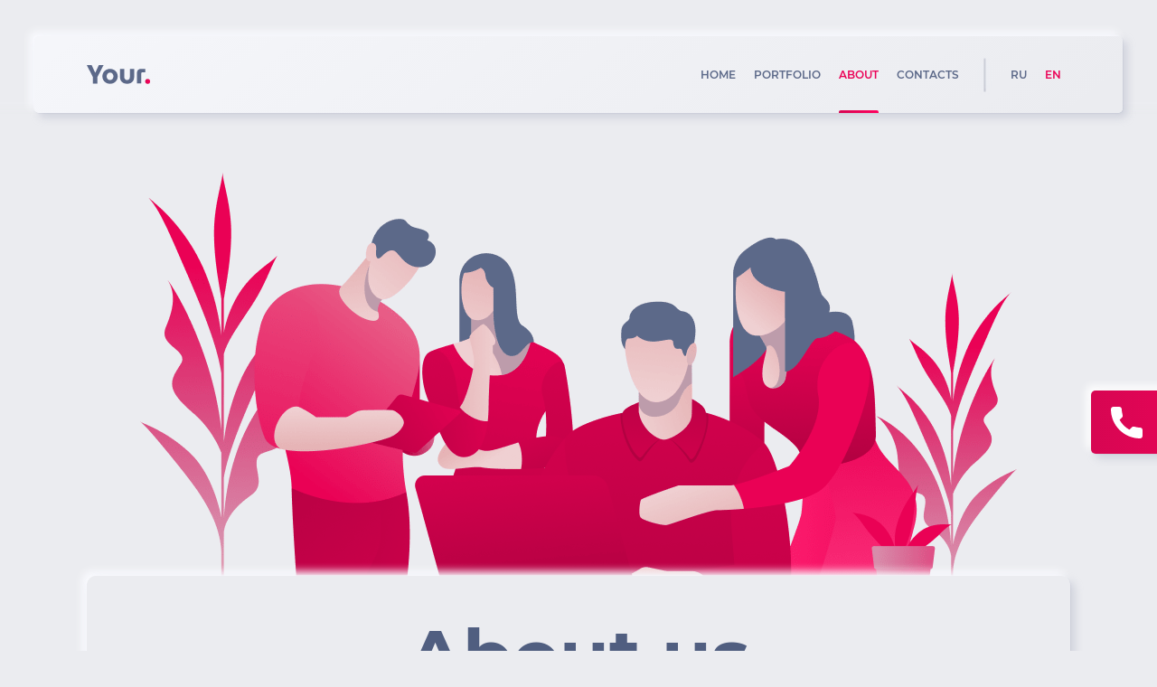

--- FILE ---
content_type: text/html; charset=utf-8
request_url: https://yoursoft.by/en/about/
body_size: 50422
content:
<!doctype html>
<html lang="en">
<head>
    <meta charset="UTF-8">
    <meta name="viewport" content="width=device-width, initial-scale=1.0, maximum-scale=5, minimum-scale=1.0">
    <meta http-equiv="X-UA-Compatible" content="ie=edge">
    <meta name="Description"
          content="For more than 10 years in business • Full-cycle development • Dedicated team • Support service • Long-term background • YourSoft">
    <title>Custom software development company | HTP Belarus | YourSoft</title>

    <meta property="og:title" content="Custom software development company | HTP Belarus | YourSoft">
    <meta property="og:site_name" content="YourSoft">
    <meta property="og:url" content="https://yoursoft.by/en/about/">
    <meta property="og:description" content="For more than 10 years in business • Full-cycle development • Dedicated team • Support service • Long-term background • YourSoft">
    <meta property="og:image" content="https://yoursoft.by/images/preview.jpg">
    <meta name="google" content="notranslate">
    <style>
        .wrapper {
            display: none;
        }

        .preloader {
            position: fixed;
            width: 100vw;
            height: 100vh;
            top: 0;
            left: 0;
            display: flex;
            flex-direction: column;
            justify-content: center;
            align-items: center;
            background: #EBECF0;
            transition: opacity 0.3s ease;
            z-index: 10000;
            box-sizing: border-box;
        }

        .preloader__percent {
            font-size: 200px;
            font-family: Arial, sans-serif;
            color: #EBECF0;
            text-shadow: 5px 5px 10px rgba(166, 171, 189, 0.4), -5px -5px 10px #FFFFFF, 0.5px 0.5px 1px rgba(166, 171, 189, 0.4), -0.5px -0.5px 1px #FFFFFF;
            margin: 0 0 30px;
            box-sizing: border-box;
        }

        .preloader__outer-wrap {
            width: 80%;
            max-width: 585px;
            height: 35px;
            border-radius: 100px;
            box-shadow: inset 5px 5px 10px rgba(166, 171, 189, 0.4),
            inset -5px -5px 10px #FAFBFF,
            inset 0.5px 0.5px 1px rgba(166, 171, 189, 0.4),
            inset -0.5px -0.5px 1px #FFFFFF,
            5px 5px 10px rgba(166, 171, 189, 0.4),
            -5px -5px 10px #FFFFFF, 0.5px 0.5px 1px rgba(166, 171, 189, 0.4),
            -0.5px -0.5px 1px #FFFFFF;
            padding: 2px 8px;
            box-sizing: content-box;
            position: relative;
        }

        .preloader__outer {
            width: 100%;
            height: 100%;
            overflow: hidden;
            border-radius: 100px;
        }

        .preloader__inner {
            height: 100%;
            width: 0;
            background: linear-gradient(90deg, #D70652 0%, #FF025E 100%);
            border-radius: 100px;
            box-sizing: border-box;
        }

        .preloader__wrapper {
            display: none;
            flex-direction: column;
            width: 100%;
            align-items: center;
            justify-content: center;
        }

        .indicator-text {
            position: absolute;
            font-size: 90px;
            opacity: 0;
            user-select: none;
        }

        .indicator-text_1 {
            font-family: Montserrat-Regular, sans-serif;
        }

        .indicator-text_2 {
            font-family: Montserrat-ExtraBold, sans-serif;
        }

        .indicator-text_3 {
            font-family: Montserrat-SemiBold, sans-serif;
        }

        .indicator-text_4 {
            font-family: Montserrat-Bold, sans-serif;
        }

        @media (max-width: 768px), (orientation: landscape) and (max-height: 768px) {
            .preloader__percent {
                font-size: 50px;
            }
        }
    </style>
<link rel="shortcut icon" href="/favicon.ico"><link href="/css/app.3e641f5ca4fac37f4560.css" rel="stylesheet"></head>
<body class="notranslate">
<div id="no-support-browser" class="no-support-browser">
    <div class="no-support-browser__wrap">
        <div class="no-support-browser__img"></div>
        <div class="no-support-browser__text">Your browser does not support this site.</div>
    </div>
</div>
<div class="preloader" id="preloader">
    <div class="preloader__wrapper">
        <h1 class="preloader__percent" data-type="percent">0%</h1>
        <div class="preloader__outer-wrap">
            <div class="preloader__outer">
                <div class="preloader__inner" data-type="indicator"></div>
            </div>
        </div>
    </div>
    <div class="indicator-text indicator-text_1" data-type="indicator-text">YourSoft</div>
    <div class="indicator-text indicator-text_2" data-type="indicator-text">YourSoft</div>
    <div class="indicator-text indicator-text_3" data-type="indicator-text">YourSoft</div>
    <div class="indicator-text indicator-text_4" data-type="indicator-text">YourSoft</div>
</div>
<div class="wrapper">
    <div class="hider-under-header"></div>
    <header class="convex-block header">
        <div class="header__container">
            <div class="header__burger-wrap display-after-768" data-type="menu-icon">
                <div class="header__burger" data-type="menu-icon">
                    <span data-type="menu-icon"></span>
                </div>
            </div>
            <a href="../">
                <img src="/assets/header-logo.f9f22c580ecfd46e908c0aef4302300a.svg" alt="logo"/>
            </a>
            <div class="header__menu header-menu">
                <nav class="header-menu__navigation display-none-768">
                    <div class="header-menu__link"><a href="../">Home</a></div>
                    <div class="header-menu__link"><a href="../portfolio/">Portfolio</a></div>
                    <div class="header-menu__link"><a class="header-menu__link_active">About</a></div>
                    <div class="header-menu__link"><a href="../contacts/">Contacts</a></div>
                </nav>
                <div class="header-menu__separator display-none-768"></div>
                <div class="header__languages display-none-768">
                    <div class="header-menu__link"><a href="../../ru/about/">RU</a></div>
                    <div class="header-menu__link"><a class="primary-gradient-color">EN</a></div>
                </div>
                <div class="header__call-us-wrap display-after-768" data-type="call-us-link">
                    <svg data-type="call-us-link" class="header__call-us" width="14" height="14" viewBox="0 0 14 14"
                         fill="none"
                         xmlns="http://www.w3.org/2000/svg">
                        <path data-type="call-us-link"
                              d="M12.8947 14C13.5041 14 14 13.5041 14 12.8947V10.3158C14 9.70642 13.5041 9.21053 12.8947 9.21053C12.0326 9.21053 11.1853 9.07495 10.3747 8.80747C10.181 8.74629 9.97427 8.73886 9.77663 8.78597C9.57899 8.83307 9.39785 8.93295 9.25253 9.07495L8.19147 10.136C6.35755 9.14039 4.85139 7.63474 3.85516 5.80116L4.90737 4.74232C5.21095 4.46084 5.32 4.03274 5.19032 3.62084C4.92339 2.80906 4.78806 1.9598 4.78947 1.10526C4.78947 0.495895 4.29358 0 3.68421 0H1.10526C0.495895 0 0 0.495895 0 1.10526C0 8.21579 5.78421 14 12.8947 14Z"
                              fill="#EA0055"/>
                    </svg>
                    <svg data-type="call-us-link" class="header__call-us-close opacity-0" width="15" height="15"
                         viewBox="0 0 15 15"
                         fill="none" xmlns="http://www.w3.org/2000/svg">
                        <path data-type="call-us-link"
                              d="M0 1.07143L1.07143 0L7.5 6.42857L13.9286 0L15 1.07143L8.57143 7.5L15 13.9286L13.9286 15L7.5 8.57143L1.07143 15L0 13.9286L6.42857 7.5L0 1.07143Z"
                              fill="#EA0055"/>
                    </svg>
                </div>
            </div>
        </div>
    </header>
    <div class="about-page page">
        <div class="section  section_padding about-main section_full-width">
            <div class="section-content">
                <div>
                    <img class="about-page__photo" src="/images/our-team.737009ab7d837c1e288bc6b8c6839666.png" alt="our-team"/>
                </div>
                <div class="section-content about-main__description convex-block">
                    <h1 class="section-title section-title_80">About us</h1>
                    <p class="about-page__description">YourSoft helps its partners implement the most challenging ideas.
                        Innovation is a team effort: analysts, designers, engineers and developers work side by side to
                        accomplish what was yesterday impossible. We use modern approaches to the software development
                        process.</p>
                </div>
                <div class="gradient-footer"></div>
            </div>
        </div>
        <div class="section about-years">
            <input type="radio" class="slide-radio" name="about-years" id="year-2017" checked>
            <input type="radio" class="slide-radio" name="about-years" id="year-2018">
            <input type="radio" class="slide-radio" name="about-years" id="year-2019">
            <input type="radio" class="slide-radio" name="about-years" id="year-2020">
            <input type="radio" class="slide-radio" name="about-years" id="year-2021">
            <input type="radio" class="slide-radio" name="about-years" id="year-2022">
            <input type="radio" class="slide-radio" name="about-years" id="year-2023">
            <div class="about-years__years w-50-1200">
                <div class="separator separator_h-2"></div>
                <div class="about-years__year">
                    <label for="year-2017" class="about-years__year-label">
                        <h1 class="about-years__year-number">2017</h1>
                        <div class="separator-vertical about-years__indicator">
                        </div>
                    </label>
                    <div class="display-after-1200 about-years__slide-mobile">
                        <p>In 2017, the founders of the company came up with an idea to create a software product for
                            auto business.
                        </p>
                        <p>A business idea and technical task were formulated, a business plan for the project was
                            developed, and a team of like-minded people with experience and competencies necessary for
                            the startup implementation was assembled.
                        </p>
                    </div>
                </div>
                <div class="separator separator_h-2"></div>
                <div class="about-years__year">
                    <label for="year-2018" class="about-years__year-label">
                        <h1 class="about-years__year-number">2018</h1>
                        <div class="separator-vertical about-years__indicator"></div>
                    </label>
                    <div class="display-after-1200 about-years__slide-mobile">
                        <p>On May 10, 2018, YourSoft company was founded and started to develop a product called Total
                            Service.
                        </p>
                    </div>
                </div>
                <div class="separator separator_h-2"></div>
                <div class="about-years__year">
                    <label for="year-2019" class="about-years__year-label">
                        <h1 class="about-years__year-number">2019</h1>
                        <div class=" separator-vertical about-years__indicator"></div>
                    </label>
                    <div class="display-after-1200 about-years__slide-mobile">
                        <p>At the beginning of 2019, the first version of Total Service operating in a free test mode
                            was released. During the first 2 months of the service, more than 300 customers were
                            registered.
                        </p>
                        <p>In March 2019, the company won a bid and signed a contract to provide services for the
                            development of an online platform for currency exchange operations for IdeaBank.
                        </p>
                        <p>In November 2019 the product was launched and has been successfully operating thereafter.</p>
                        <p>On October 3, 2019, the company received a registration certificate of a resident of Hi-Tech
                            Park.</p>
                        <p>At the end of 2019, the company signed a contract to sell Total-Service.by to a large vendor
                            Shate-M. The project is being developed under the leadership of the vendor and the
                            developers’ support.</p>
                    </div>
                </div>
                <div class="separator separator_h-2"></div>
                <div class="about-years__year">
                    <label for="year-2020" class="about-years__year-label">
                        <h1 class="about-years__year-number">2020</h1>
                        <div class="separator-vertical about-years__indicator"></div>
                    </label>
                    <div class="display-after-1200 about-years__slide-mobile">
                        <p>In February 2020, our team is expanding twice.</p>
                        <p>In April 2020, the Total Service joint product enters the market of the Republic of Belarus.</p>
                        <p>In August 2020, the launch of Total Service in the Russian Federation.</p>
                        <p>In December 2020, the launch of Total Service in the Republic of Kazakhstan.</p>
                    </div>
                </div>
                <div class="separator separator_h-2"></div>
                <div class="about-years__year">
                    <label for="year-2021" class="about-years__year-label">
                        <h1 class="about-years__year-number">2021</h1>
                        <div class="separator-vertical about-years__indicator"></div>
                    </label>
                    <div class="display-after-1200 about-years__slide-mobile">
                        <p>The company receives an ISO 9001 certificate.</p>
                        <p>The development of the Total Service product continues.</p>
                        <p>The total number of Total Service product users exceeds 1000 companies.</p>
                        <p>In March 2021, the development of the LifeBOX product began.</p>
                        <p>In July 2021, the launch of the Life BOX project in the Republic of Belarus.</p>
                        <p>In August 2021, a contract was signed and the development of the ReachOut mobile application began.</p>
                        <p>In October 2021, the startup project YourHouse will be launched. Attracting partners to the project (mortgage broker, developer, investor). Start of development.</p>
                        <p>In December 2021, the company opens an office in the Republic of Poland, and the search for partners in the West begins.</p>
                    </div>
                </div>
                <div class="separator separator_h-2"></div>
                <div class="about-years__year">
                    <label for="year-2022" class="about-years__year-label">
                        <h1 class="about-years__year-number">2022</h1>
                        <div class="separator-vertical about-years__indicator"></div>
                    </label>
                    <div class="display-after-1200 about-years__slide-mobile">
                        <p>
                            10+ Contracts for outsource and outstuff development in EU and USA (Wisercat, MOC Global, Glea, etc.).
                            Building projects for various fields: Finance, education, insurance, trading.
                        </p>
                        <p>Yourhouse - Prop-tech internal project launch.</p>
                        <p>The total number of Total Service product users exceeds 2000 companies.</p>
                    </div>
                </div>
                <div class="separator separator_h-2"></div>
                <div class="about-years__year">
                    <label for="year-2023" class="about-years__year-label">
                        <h1 class="about-years__year-number">2023</h1>
                        <div class="separator-vertical about-years__indicator"></div>
                    </label>
                    <div class="display-after-1200 about-years__slide-mobile">
                        <p>We continue development of projects for our EU and USA clients, increasing dev team by 30 percent.</p>
                        <p>Sportify - internal project, Fitness/Health application development phase started.</p>
                    </div>
                </div>
                <div class="separator separator_h-2"></div>
            </div>
            <div class="about-years__description w-50-1200 display-none-1200">
                <div class="about-years__slide">
                    <p>In 2017, the founders of the company came up with an idea to create a software product for auto
                        business.
                    </p>
                    <p> A business idea and technical task were formulated, a business plan for the project was
                        developed, and a team of like-minded people with experience and competencies necessary for the
                        startup implementation was assembled.

                    </p>
                </div>
                <div class="about-years__slide">
                    <p>On May 10, 2018, YourSoft company was founded and started to develop a product called Total
                        Service.

                    </p>
                </div>
                <div class="about-years__slide">
                    <p>At the beginning of 2019, the first version of Total Service operating in a free test mode was
                        released. During the first 2 months of the service, more than 300 customers were registered.

                    </p>
                    <p>In March 2019, the company won a bid and signed a contract to provide services for the
                        development of an online platform for currency exchange operations for IdeaBank.
                    </p>
                    <p>In November 2019 the product was launched and has been successfully operating thereafter.
                    </p>
                    <p>On October 3, 2019, the company received a registration certificate of a resident of Hi-Tech
                        Park.
                    </p>
                    <p>At the end of 2019, the company signed a contract to sell Total-Service.by to a large vendor
                        Shate-M. The project is being developed under the leadership of the vendor and the developers’
                        support.
                    </p>
                </div>
                <div class="about-years__slide">
                    <p>In February 2020, our team is expanding twice.</p>
                    <p>In April 2020, the Total Service joint product enters the market of the Republic of Belarus.</p>
                    <p>In August 2020, the launch of Total Service in the Russian Federation.</p>
                    <p>In December 2020, the launch of Total Service in the Republic of Kazakhstan.</p>
                </div>
                <div class="about-years__slide">
                    <p>The company receives an ISO 9001 certificate.</p>
                    <p>The development of the Total Service product continues.</p>
                    <p>The total number of Total Service product users exceeds 1000 companies.</p>
                    <p>In March 2021, the development of the LifeBOX product began.</p>
                    <p>In July 2021, the launch of the Life BOX project in the Republic of Belarus.</p>
                    <p>In August 2021, a contract was signed and the development of the ReachOut mobile application began.</p>
                    <p>In October 2021, the startup project YourHouse will be launched. Attracting partners to the project (mortgage broker, developer, investor). Start of development.</p>
                    <p>In December 2021, the company opens an office in the Republic of Poland, and the search for partners in the West begins.</p>
                </div>
                <div class="about-years__slide">
                    <p>
                        10+ Contracts for outsource and outstuff development in EU and USA (Wisercat, MOC Global, Glea, etc.).
                        Building projects for various fields: Finance, education, insurance, trading.
                    </p>
                    <p>Yourhouse - Prop-tech internal project launch.</p>
                    <p>The total number of Total Service product users exceeds 2000 companies.</p>
                </div>
                <div class="about-years__slide">
                    <p>We continue development of projects for our EU and USA clients, increasing dev team by 30 percent.</p>
                    <p>Sportify - internal project, Fitness/Health application development phase started.</p>
                </div>
            </div>
        </div>
        <div class="section section_padding about-management">
            <h1 class="section-title section-title_left section-title_80">Executive Staff</h1>
            <div class="separator display-after-768"></div>
            <div class="about-management-person">
                <div class="about-management-person__content">
                    <div class="about-management-person__content-wrap">
                        <div class="about-management-person__photo about-management-person__photo_big display-none-1200">
                            <img src="/images/alexey-chernik.7435a97b93f11d6cb5d455a3713c99ed.jpg" alt="Alexey Chernik"/>
                        </div>
                        <div class="about-management-person__data">
                            <div class="about-management-person__data-header">
                                <div class="about-management-person__photo
                            display-after-1200 about-management-person__photo_small">
                                    <img src="/images/alexey-chernik.7435a97b93f11d6cb5d455a3713c99ed.jpg" alt="Alexey Chernik">
                                </div>
                                <div>
                                    <h1 class="subtitle subtitle_36">Alexey Chernik</h1>
                                    <h2 class=" subtitle_20 primary-color about-management-person__title-comment">
                                        Founder and director (CEO / CO-FOUNDER)</h2>
                                </div>
                            </div>
                            <div class="about-management-person__description gray-color">
                                <p>
                                    Graduated from the Belarusian State University of Informatics and Radioelectronics.
                                    In the company JLLC System Technologies held the following positions: QA engineer,
                                    business analyst, developer, project manager. Was the deputy head of the financial
                                    software department, the project manager of Client Bank, Internet Bank, Mobile Bank
                                    (legal entity / individual), led the product of ST.Bank.IT (accounting system of the
                                    bank, OD), the initiator and head of the product "Archive of electronic documents".
                                    Development experience in C #, Sql (Sybase, oracle, PostgreSQL), knowledge of the
                                    basics of java (spring, hibernate), js (react, jsx, es6, CSS), the usage of various
                                    project management methodologies (waterfall, agile, etc.), budget management:
                                    financial planning, formation and management of payroll. Upper-intermediate English.
                                </p>
                                <p>In 2017, he initiated a startup specializing in technical software development, based
                                    on his passion for solving complex problems. Since 2018, he has been the CEO of
                                    YourSoft. Key functions: responsible for the company strategy, development, as well
                                    as strategic partnerships, projects and key accounts.</p>
                                <p>Experience in the field of information technology - over 12 years.</p>
                            </div>
                        </div>
                    </div>
                </div>
                <div class="separator"></div>
            </div>
            <div class="about-management-person">
                <div class="about-management-person__content">
                    <div class="about-management-person__content-wrap">
                        <div class="about-management-person__photo about-management-person__photo_big display-none-1200">
                            <img src="/images/sergey-dubovsy.ce906f9b3c1a59f0f6bbe8cdba449e50.jpg" alt="sergey dubovsy">
                        </div>
                        <div class="about-management-person__data">
                            <div class="about-management-person__data-header">
                                <div class="about-management-person__photo
                            display-after-1200 about-management-person__photo_small">
                                    <img src="/images/sergey-dubovsy.ce906f9b3c1a59f0f6bbe8cdba449e50.jpg" alt="sergey dubovsy">
                                </div>
                                <div>
                                    <h1 class="subtitle subtitle_36">Sergey Dubovsky</h1>
                                    <h2 class=" subtitle_20 primary-color about-management-person__title-comment">
                                        Founder and technical director (CTO / CO-FOUNDER)</h2>
                                </div>
                            </div>
                            <div class="about-management-person__description gray-color">
                                <p>
                                    Graduated from the Belarusian State University of Informatics and Radioelectronics
                                    with a master's degree in technical sciences. In JLLC System Technologies held the
                                    following positions: leading developer, chief developer, head of the department for
                                    the development of integration solutions for the systems "Client-Bank" and
                                    "Internet-Bank". Being an expert in the field of high technologies, knows various
                                    languages, tools and has deep knowledge of software architecture, IT security, and
                                    project and process management. Experience in C ++, Sql (transactSQL, PL / SQL,
                                    Postgres), java (EE, Spring, Spring boot, hibernate) development, project management
                                    using various methodologies (waterfall, agile, etc). Upper-intermediate English.
                                </p>
                                <p>
                                    Currently being the CTO, leads the evolvement in the field of software development.
                                </p>
                                <p>
                                    Experience in the field of information technology - over 13 years.
                                </p>
                            </div>
                        </div>
                    </div>
                </div>
                <div class="separator"></div>
            </div>
            <div class="about-management-person">
                <div class="about-management-person__content">
                    <div class="about-management-person__content-wrap">
                        <div class="about-management-person__photo about-management-person__photo_big display-none-1200">
                            <img src="/images/alexarndr-vodchits.6d7b2887a4202d4012f9833b3611f4a7.jpg" alt="alexarndr-vodchits"/>
                        </div>
                        <div class="about-management-person__data">
                            <div class="about-management-person__data-header">
                                <div class="about-management-person__photo display-after-1200 about-management-person__photo_small">
                                    <img src="/images/alexarndr-vodchits.6d7b2887a4202d4012f9833b3611f4a7.jpg" alt="alexarndr-vodchits"/>
                                </div>
                                <div>
                                    <h1 class="subtitle subtitle_36">Alexander Vodchits</h1>
                                    <h2 class=" subtitle_20 primary-color about-management-person__title-comment">
                                        Founder and director of business development (ССО / CO-FOUNDER)</h2>
                                </div>
                            </div>
                            <div class="about-management-person__description gray-color">
                                <p>Graduated from the Minsk Institute of Management with a degree in jurisprudence. Held
                                    executive positions in sales management, business development and technology
                                    strategies, solving complex business tasks across a variety of industries, including
                                    auto business, fitness and retail. Established himself as a strategic thinker with a
                                    very good understanding of business. Currently being the director of business
                                    development, responsible for supporting the company's growth through partnerships
                                    and cooperation, and leads the promotion of the company's products and services in
                                    the Republic of Belarus and abroad.
                                </p>
                                <p>Over 10 years of experience as a top manager in the auto business and over 5 years in
                                    the field of sports and fitness.</p>
                            </div>
                        </div>
                    </div>
                </div>
                <div class="separator"></div>
            </div>
           <!-- <div class="about-management-person">
                <div class="about-management-person__content">
                    <div class="about-management-person__content-wrap">
                        <div class="about-management-person__photo about-management-person__photo_big display-none-1200">
                            <img src="/images/default-avatar.7d4008ab95d261fc4a8f91ddece1587f.png" alt="Oksana Shulyak"/>
                        </div>
                        <div class="about-management-person__data">
                            <div class="about-management-person__data-header">
                                <div class="about-management-person__photo display-after-1200 about-management-person__photo_small">
                                    <img src="/images/default-avatar.7d4008ab95d261fc4a8f91ddece1587f.png" alt="Oksana Shulyak"/>
                                </div>
                                <div>
                                    <h1 class="subtitle subtitle_36">Oksana Shulyak</h1>
                                    <h2 class=" subtitle_20 primary-color about-management-person__title-comment">
                                        Lead project manager</h2>
                                </div>
                            </div>
                            <div class="about-management-person__description gray-color">
                                <p>Graduated from the Belarusian State Economic University with a degree in finance and
                                    credit. In JLLC System Technologies worked as a chief QA engineer and chief business
                                    analyst in the management of core banking systems. Has been leading teams of
                                    different sizes for more than 8 years. As lead manager, she attracts experienced
                                    professionals to the team and inspires them to achieve the best results. The main
                                    priority is the work performed at a high quality level, in accordance with the
                                    schedule, meeting all the requests and needs of the customers. Upper-intermediate
                                    English. Supervises the issues of project and process management and personnel
                                    management.</p>
                                <p>Experience in the field of information technology - over 12 years.</p>
                            </div>
                        </div>
                    </div>
                </div>
                <div class="separator"></div>
            </div>-->
        </div>
        <!--   <div class="section section_padding about-office">
               <h1 class="section-title about-page__title section-title_left section-title_80">Our office</h1>
               <div class="about-office__images">
                   <div class="convex-block about-office__image">
                       <img src="/images/office-1.45a61faa5cdd52300107e38ee523a84a.jpg" alt="office"/>
                   </div>
                   <div class="convex-block about-office__image">
                       <img src="/images/office-2.4a3420f4af50c850f28915bda525c818.jpg" alt="office"/>
                   </div>
                   <div class="convex-block about-office__image">
                       <img src="/images/office-3.daf8c699bd3c763edecfc7fcd838541e.jpg" alt="office"/>
                   </div>
                   <div class="convex-block about-office__image display-none-360">
                       <img src="/images/office-4.5fcc60502c774175dc01c34cb1100f0d.jpg" class="" alt="office"/>
                   </div>
                   <div class="convex-block about-office__image display-after-360">
                       <img src="/images/office-3.daf8c699bd3c763edecfc7fcd838541e.jpg" class="" alt="office"/>
                   </div>
                   <div class="convex-block about-office__image">
                       <img src="/images/office-5.209839d8f6100999b255e77b8da95ed9.jpg" alt="office"/>
                   </div>
               </div>
           </div>-->
        <div class="section section_padding about-advantages">
            <h1 class="section-title about-page__title section-title_left section-title_80">Our advantages</h1>
            <div class="about-advantages__cards">
                <div class="convex-block w-32 about-advantages__card">
                    <h3 class="subtitle subtitle_20">Quality</h3>
                    <p class="gray-color">We offer various tools for joint management and quality control of projects:
                        management in Jira (cloud), documentation in Confluence (cloud), code in Bitbucket (cloud),
                        design layouts in Figma.
                    </p>
                </div>
                <div class="convex-block w-32 about-advantages__card">
                    <h3 class="subtitle subtitle_20">Speed</h3>
                    <p class="gray-color">We use Agile project development methodologies, divide work into sprints and
                        maintain constant feedback with our clients. We hold weekly meetings in a format convenient for
                        the client to keep abreast of events. We can make changes at any stage in a short time and
                        without loss of quality.
                    </p>
                </div>
                <div class="convex-block w-32 about-advantages__card">
                    <h3 class="subtitle subtitle_20">Fair costs</h3>
                    <p class="gray-color">
                        For different scales of business and the expected duration of the project, we suggest choosing
                        the most successful model of cooperation: “fixed cost”, “time and resources” or “dedicated
                        team”.
                    </p>
                </div>
            </div>
        </div>
        <div class="section section_no-height section_padding section_full-width">
            <div class="w100 about-certificates"  data-centered-slides="true"> <!--data-type="slider-wrap"-->
                <div class="section"><h1 class="section-title section-title_left section-title_80 about-page__title">Сertificates</h1></div>
                <div class="section about-certificates__wrapper display-none-768">
                    <div class="about-certificates__photo convex-block">
                        <img src="/assets/certificate.1814da5e2e8f04996a9a4f37bac048c0.svg" alt="сертификат 1" />
                    </div>
                </div>
                <div class="display-after-768 slider-container">
                    <div class="swiper-container">
                        <div class="swiper-wrapper">
                            <div class="swiper-slide">
                                <div class="about-certificates__photo convex-block">
                                    <img src="/assets/certificate.1814da5e2e8f04996a9a4f37bac048c0.svg" alt="сертификат 1" />
                                </div>
                            </div>
                        </div>
                    </div>
                </div>
              <!--  <div class="display-after-768 swiper-pagination swiper-pagination_pink"></div>-->
            </div>
        </div>
        <div class="section section_no-height about-partners section_padding">
            <div class="about-partners__logo-content-wrapper w100" data-type="slider-wrap">
                <h1 class="section-title about-page__title section-title_left section-title_80">Partners</h1>
                <div class="about-partners__content display-none-360">
                    <div class="about-partners__photo">
                        <div class="about-partners__logo-image logo">
                            <img class="logo__image" src="/assets/idea-bank-logo.34ab4bf580bea59a1c3f72f44f446142.svg" alt="idea-bank"/>
                            <img class="logo__image-colourful" src="/assets/idea-bank-logo-colourful.57bb62b224d778691451d28a5a9eb4ce.svg"
                                 alt="idea-bank"/>
                        </div>
                        <div class="vertical-separator"></div>
                    </div>

                    <div class="about-partners__photo logo-wrapper">
                        <div class="about-partners__logo-image logo">
                            <img class="logo__image" src="/assets/shate-m-logo.87860ee3991164132e2d6818d8ec088f.svg" alt="logo-shate-m"/>
                            <img class="logo__image-colourful" src="/assets/shate-m-about-colourful.582048518027eb9769bdafc12e9bd65a.svg"
                                 alt="logo-shate-m"/>
                        </div>
                        <div class="vertical-separator"></div>
                    </div>

                    <div class="about-partners__photo logo-wrapper">
                        <div class="about-partners__logo-image logo">
                            <img class="logo__image" src="/assets/life-up-logo.4f9babd4755804caee078d8559cca24f.svg" alt="logo-priorbank"/>
                            <img class="logo__image-colourful" src="/assets/life-up-logo-colourful.3454174a4cd889a36b8f6584741995e2.svg"
                                 alt="logo-priorbank"/>
                        </div>
                    </div>
                </div>
                <div class="about-partners__content display-after-360 slider-container">
                    <div class="swiper-container">
                        <div class="swiper-wrapper">
                            <div class="about-partners__photo swiper-slide">
                                <div class="about-partners__logo-image logo">
                                    <img src="/assets/idea-bank-logo-colourful.57bb62b224d778691451d28a5a9eb4ce.svg" alt="idea-bank"/>
                                </div>
                                <div class="vertical-separator"></div>
                            </div>

                            <div class="about-partners__photo logo-wrapper swiper-slide">
                                <div class="about-partners__logo-image logo">
                                    <img src="/assets/shate-m-logo-colourful.54610c181cc83cd24c4e535e4079acbe.svg" alt="logo-shate-m"/>
                                </div>
                                <div class="vertical-separator"></div>
                            </div>

                            <div class="about-partners__photo logo-wrapper swiper-slide">
                                <div class="about-partners__logo-image logo">
                                    <img src="/assets/life-up-logo-colourful.3454174a4cd889a36b8f6584741995e2.svg" alt="logo-priorbank"/>
                                </div>
                            </div>
                        </div>
                    </div>
                </div>
                <div class="display-after-360 swiper-pagination swiper-pagination_pink"></div>
            </div>
        </div>
    </div>
    <div data-type="call-us-link" class="call-us primary-bckg hiding-styles">
        <img data-type="call-us-link" src="/assets/call-us-phone.cf43b7dfd55dada4391cd6d8e9b27db5.svg" alt="call us"/>
        <div data-type="call-us-link">
            Contact us
        </div>
    </div>
    <div class="order-call">
        <div class="order-call__text">
            <div data-type="call-us-link" class="order-call__close-arrow" data-type="call-us-link">
                <svg data-type="call-us-link" width="27" height="26" viewBox="0 0 27 26" fill="none"
                     xmlns="http://www.w3.org/2000/svg">
                    <path data-type="call-us-link"
                          d="M0 12H23.3515L13.3437 1.5L14.6094 0L27 13L14.6094 26L13.3437 24.5L23.3515 14H0V12Z"
                          fill="url(#paint0_linear)"/>
                    <defs data-type="call-us-link">
                        <linearGradient data-type="call-us-link" id="paint0_linear" x1="0" y1="13" x2="27" y2="13"
                                        gradientUnits="userSpaceOnUse">
                            <stop data-type="call-us-link" stop-color="#D70652"/>
                            <stop data-type="call-us-link" offset="1" stop-color="#FF025E"/>
                        </linearGradient>
                    </defs>
                </svg>

            </div>
            <div class="order-call__text-wrapper">
                <img class="order-call__company-name" src="/assets/logo-big_white.f7d09ebbd5abbae7fd3b157ba5b7ac3b.svg" alt="logo white"/>
                <div class="order-call__text-content">
                    <div class="order-call__column order-call-addresses">
                        <h2>Address</h2>
                        <div>
                            <!--<div class="order-call__column-inner order-call__column_bold">
                                <div>Street:</div>
                                <div>City:</div>
                                <div>Country:</div>
                            </div>-->
                            <div class="order-call__column-inner">
                                <!--<div>Francis Skorina, 8, office 218</div>
                                <div>Minsk</div>
                                <div>Republic of Belarus</div>-->
                                <div>MLYNARSKA STREET 42/115</div>
                                <div>01-171 WARSAW, POLAND</div>
                                <div>NIP: 5272990427</div>
                            </div>
                        </div>
                    </div>
                    <div class="order-call__column">
                        <h2>Contacts</h2>
                        <div>
                            <!--<div class="order-call__column-inner order-call__column_bold">
                                <div>Phone:</div>
                                <div>Email:</div>
                            </div>-->
                            <div class="order-call__column-inner">
                                <div>+ 48 573 181 139</div>
                                <div class="copy-link" data-type="copy">aleksei.chernik@yoursoft.uk</div>
                            </div>
                        </div>
                    </div>
                </div>
            </div>
        </div>
        <div class="order-call__form">
            <div class="order-call__form-wrapper" data-type="form-root-wrapper">
                <div class="order-call__form-order" data-form-type="form-primary" data-type="order-call-wrapper">
                    <h2>Request a callback</h2>
                    <form name="order-call" data-type="form-primary">
                        <div class="input-wrapper">
                            <label for="name">name</label>
                            <input maxlength="32" class="pressed-block input" placeholder="Name*"
                                   name="name" id="name"/>
                            <div class="input-wrapper__error"></div>
                        </div>
                        <div class="input-wrapper">
                            <label for="phone">phone</label>
                            <input maxlength="32" class="pressed-block input"
                                   placeholder="Phone*"
                                   type="tel"
                                   name="phone" id="phone"/>
                            <div class="input-wrapper__error"></div>
                        </div>
                        <div class="input-wrapper">
                            <label for="company">company</label>
                            <input maxlength="32" class="pressed-block input" placeholder="Company"
                                   name="company" id="company"/>
                            <div class="input-wrapper__error"></div>
                        </div>
                        <div class="input-wrapper">
                            <label for="email">email</label>
                            <input maxlength="32" class="pressed-block input" placeholder="Email"
                                   name="email" id="email"/>
                            <div class="input-wrapper__error"></div>
                        </div>
                        <label for="comment">comment</label>
                        <textarea maxlength="300" class="pressed-block input input_textarea"
                                  placeholder="Comments"
                                  name="comment" id="comment"></textarea>
                        <div class="text-area-symbols"><span data-type="symbols-count">0</span> / 300</div>
                        <button data-type="send-form" class="btn btn_primary"><span
                                data-type="send-form">Send</span>
                        </button>
                    </form>
                </div>
                <div data-type="order-success-info" class="order-call__success-order">
                    <div class="order-call__success-icon">
                        <img src="/images/success.78cf551794c74e513f859894b2c78aa7.png" alt="success">
                    </div>
                    <h2>Thank you!</h2>
                    <p>A company representative will contact you soon.</p>
                </div>
            </div>
        </div>
    </div>
    <div class="menu">
        <a href="../" class="menu__item">
            <div class="menu__text">home</div>
            <div class="separator separator_h-2"></div>
        </a>
        <a href="../portfolio/" class="menu__item">
            <div class="menu__text">Portfolio</div>
            <div class="separator separator_h-2"></div>
        </a>
        <a href="../about/" class="menu__item">
            <div class="menu__text">About</div>
            <div class="separator separator_h-2"></div>
        </a>
        <a href="../contacts" class="menu__item">
            <div class="menu__text">Contacts</div>
            <div class="separator separator_h-2"></div>
        </a>
        <div class="menu__item">
            <div class="menu__languages">
                <a class="menu__text menu__text_language" href="../../ru/about/">ru</a>
                <a class="menu__text menu__text_language primary-gradient-color">en</a>
            </div>
        </div>
    </div>
    <footer class="footer">
        <div class="footer__social-networks social-nerwork">
            <a href="https://www.linkedin.com/company/esoft-chernik/?originalSubdomain=ru" target="_blank"
               rel="noopener"
               class="social-network">
                <img class="social-network__logo" src="/assets/footer-linkedin.6b3dbb7adc306bc86dd470e1ab35717b.svg" alt="linkedin"/>
                <img class="social-network__logo-colourful" src="/assets/footer-linkedin-colourful.7cf1324a938874e1046e04dc9291cb39.svg"
                     alt="linkedin"/>
            </a>
        </div>
        <dynamic-year></dynamic-year>
    </footer>
</div>
<script type="text/javascript" src="/js/app.3e641f5ca4fac37f4560.js"></script><script type="text/javascript" src="/js/en/about/index.3e641f5ca4fac37f4560.js"></script></body>
</html>


--- FILE ---
content_type: text/css
request_url: https://yoursoft.by/css/3.3e641f5ca4fac37f4560.css
body_size: 64578
content:
*{-webkit-tap-highlight-color:transparent;-webkit-backface-visibility:hidden;backface-visibility:hidden;box-sizing:border-box}body{background:#ebecf0}.error-page{min-width:320px;height:100vh;display:flex;justify-content:center;align-items:center;min-height:650px}.error-page__content{height:80%;width:80%;border-bottom-left-radius:0;border-bottom-right-radius:0;position:relative}.error-page__content>div{position:absolute}.error-page__rect{width:6.8%;height:8%}.error-page__rect_1{left:12%;top:-1.9%}.error-page__rect_2{right:6%;top:-5.8%}.error-block{box-shadow:-.5px -.5px 1px #fff,.5px .5px 1px rgba(166,171,189,.4),-5px -5px 10px #fff,5px 5px 10px rgba(166,171,189,.4);border-radius:2px;background-color:#ebecf0}.error-page__btn_left{width:5.4%;height:8%;top:14%;left:-3%}.error-page__btn{display:flex;justify-content:center;align-items:center}.error-page__btn>div{width:80%;height:70%;background-image:url(/assets/right-button.00bc1749d1cbbbf1f2f6c0859f7bca80.svg);background-repeat:no-repeat;background-size:contain;background-position:50% 50%}.error-page__btn_left>div{-webkit-transform:rotate(180deg);transform:rotate(180deg)}.error-page__btn_right{width:3.6%;height:5.4%;top:11.5%;left:3.7%}.error-page__long-rect{width:60%;height:4%;left:20%;top:12%}.error-page__header-rect{width:100%;height:5%;border-bottom-left-radius:0;border-bottom-right-radius:0;position:relative}.error-page__reload-btn{width:8.1%;height:12%;top:9%;right:-4.6%;display:flex;justify-content:center;align-items:center}.error-page__reload-btn>img{width:70%}.error-page__circle{border-radius:50%}.error-page__circle_red{width:2%;top:-1.4%;left:-1.1%}.error-page__circle_green{width:1%;top:.8%;left:7.2%;position:relative}.error-page__circle_yellow{width:1.8%;top:2.5%;left:3.2%}.error-page__circle>div{top:0;left:0;border-radius:50%;width:100%;padding-bottom:100%}.error-page__circle_green>div{background-color:#2ec347}.error-page__circle_red>div{background-color:#f86b5d}.error-page__circle_yellow>div{background-color:#febf2c}.error-page__cursor-wrapper{width:11%;bottom:12%;right:-6.1%}.error-page__cursor-wrapper img{width:100%}.error-page__desc{width:100%;height:100%;display:flex;justify-content:center;align-items:center;flex-direction:column}.error-page__number{font-size:300px;line-height:100%;font-weight:700;margin:0 0 30px;text-shadow:-.5px -.5px 1px #fff,.5px .5px 1px rgba(166,171,189,.4),-5px -5px 10px #fff,5px 5px 10px rgba(166,171,189,.4);position:relative;color:#ea0055}.error-page__number,.error-page__text{font-family:Montserrat-ExtraBold,sans-serif}.error-page__text{font-size:40px;line-height:50px;text-align:center;padding:0 20px}.no-support-browser,.no-support-browser *{box-sizing:border-box}.no-support-browser__img{background-image:url(/images/no-support-brouser.3701864dc7960d2814472fec4550ef66.png)}.no-support-browser{width:100vw;padding-top:100px;height:100vh;display:none}.no-support-browser__img{height:100%;width:100%;background-size:contain;background-repeat:no-repeat;background-position:50%}.no-support-browser__wrap{width:100%;height:100%;overflow:hidden}.no-support-browser__text{position:absolute;font-size:24px;font-family:Montserrat,sans-serif;color:#5c6989;width:100%;text-align:center;top:70%}img{pointer-events:none;-webkit-user-select:none;-moz-user-select:none;-ms-user-select:none;user-select:none}.w100,img.w100{width:100%}.h100{height:100%}.mt-25{margin-top:25px}.mt-50{margin-top:50px}.primary-bckg{background:linear-gradient(90deg,#d70652,#ff025e)}.primary-color,.primary-gradient-color,a.primary-gradient-color:link{color:#ea0055}.violet-color{color:#8e24aa}.blue-color{color:#0096d6}.gray-color{color:rgba(126,136,161,.8)}.light-blue-color{color:#005bff}@-webkit-keyframes wrapper-init{0%,40%{opacity:0}to{opacity:1}}@keyframes wrapper-init{0%,40%{opacity:0}to{opacity:1}}.wrapper{width:100%;background:#ebecf0;line-height:150%;font-size:16px;font-family:Montserrat-Regular,sans-serif;color:#505e80;min-height:100vh;opacity:0;-webkit-animation:wrapper-init .5s ease forwards;animation:wrapper-init .5s ease forwards}.pressed-block{border-radius:10px;background:linear-gradient(354deg,#ebecf0 4%,#f5f6fa 97%);box-shadow:inset 5px 5px 10px rgba(166,171,189,.4),inset -5px -5px 10px #fafbff,inset .5px .5px 1px rgba(166,171,189,.4),inset -.5px -.5px 1px #fff}.convex-block{border-radius:10px;background:linear-gradient(323deg,#ebecf0 4%,#f5f6fa 97%);box-shadow:5px 5px 10px rgba(166,171,189,.4),-5px -5px 10px #fafbff,.5px .5px 1px rgba(166,171,189,.4),-.5px -.5px 1px #fff}.header{z-index:60;width:94%;height:85px;border-radius:5px;position:fixed;margin:0 3%;top:40px;left:0;overflow:hidden;display:flex;justify-content:center;align-items:center}.header__call-us-close{transition:opacity .5s ease;position:absolute}.header__burger-wrap{height:100%;padding-left:20px;width:40px;-webkit-transform:translateX(-20px);transform:translateX(-20px);display:flex;justify-content:flex-start;align-items:center}.header__burger{display:none;justify-content:center;align-items:center;height:100%;width:18px}.header__burger span{width:100%;height:2px;background:#ea0055;position:relative}.header__burger span:after,.header__burger span:before{content:"";width:100%;height:100%;background:#ea0055;position:absolute;left:0;top:0;transition:-webkit-transform .3s ease;transition:transform .3s ease;transition:transform .3s ease,-webkit-transform .3s ease}.header__burger span:before{-webkit-transform:translateY(-5px);transform:translateY(-5px)}.header__burger span:after{-webkit-transform:translateY(5px);transform:translateY(5px)}.header__container{display:flex;justify-content:space-between;align-items:center;height:100%;width:85vw;position:relative}.header__container>a{display:flex;align-items:center;justify-content:center}.header-menu__navigation,.header__menu{display:flex;justify-content:space-between;align-items:center;height:100%}.header-menu__navigation{flex-shrink:0;flex-grow:0}.header-menu__navigation-content{width:100%}.header__languages{display:flex;height:100%;justify-content:space-between;align-items:center}.header__languages .header-menu__link{cursor:unset}.header__call-us-wrap{width:50px;padding-right:16px;-webkit-transform:translateX(16px);transform:translateX(16px);justify-content:flex-end}.header-menu__link,.header__call-us-wrap{height:100%;display:flex;align-items:center;position:relative}.header-menu__link{text-transform:uppercase;font-weight:400;justify-content:center;font-size:12px;margin:0 10px;cursor:pointer}.header-menu__link a,.header-menu__link a:active,.header-menu__link a:link,.header-menu__link a:visited{color:#5c6989;display:flex;align-items:center;height:100%;font-family:Montserrat-SemiBold,sans-serif}.header-menu__separator{width:37px;height:2px;box-shadow:inset 5px 5px 10px rgba(166,171,189,.4),-2px 0 10px rgba(225,232,255,.4),inset .5px .5px 1px rgba(166,171,189,.4),inset 3px 1px 1px #e4e4e4;border-radius:2px;background:#edeef2;-webkit-transform:rotate(-90deg);transform:rotate(-90deg)}.hider-under-header{position:fixed;z-index:59;top:0;left:0;background:linear-gradient(180deg,#ebecf0 90%,rgba(251,251,255,0));width:100%;height:126px;transition:opacity .3s ease}.footer{width:100%;padding:30px 0 32px;display:flex;flex-direction:column;justify-content:space-between;align-items:center;text-align:center}.footer__social-networks{width:182px;margin-bottom:29px}.footer__social-networks,.social-network{display:flex;justify-content:center;align-items:center}.social-network{width:30px;height:30px;position:relative}.social-network__logo,.social-network__logo-colourful{width:100%;transition:opacity .3s ease;position:absolute}.social-network__logo-colourful{opacity:0}.call-us{top:60%;right:-217px;width:290px;height:70px;padding:0 22px;border-bottom-left-radius:5px;border-top-left-radius:5px;display:flex;align-items:center;cursor:pointer;position:fixed;transition:opacity .3s ease 1s,-webkit-transform 1s ease;transition:transform 1s ease,opacity .3s ease 1s;transition:transform 1s ease,opacity .3s ease 1s,-webkit-transform 1s ease;z-index:61;text-transform:uppercase;box-shadow:5px 5px 10px rgba(166,171,189,.4),-5px -5px 10px #fff,.5px .5px 1px rgba(166,171,189,.4),-.5px -.5px 1px #fff}.call-us>img{display:block;height:50%;margin-right:25px}.call-us>div{color:#fff}.call-us:hover{-webkit-transform:translateX(-207px);transform:translateX(-207px)}.slider-container{width:100%}.swiper-container{width:100%;height:100%}.swiper-wrapper{width:100%}.swiper-scrollbar{cursor:pointer;background:#ebecf0;box-shadow:inset 5px 5px 10px rgba(166,171,189,.4),inset -5px -5px 10px #fafbff,inset .5px .5px 1px rgba(166,171,189,.4),inset -.5px -.5px 1px #fff;border-radius:5px;height:14px;display:flex;align-items:center}.scroll-indicator{padding:0 5px;height:8px;position:relative}.swiper-pagination{width:90vw;position:static!important;display:flex;justify-content:center;align-items:center}.scroll-indicator:after{position:absolute;top:0;left:2%;border-radius:2px;background:#5c6989;content:"";width:96%;height:100%}.swiper-pagination-bullet{margin-right:15px;outline:none}.swiper-pagination-bullet:last-child{margin:0}.swiper-pagination_pink .swiper-pagination-bullet-active{background:#ea0055}.swiper-pagination_violet .swiper-pagination-bullet-active{background:#8e24aa}.swiper-button-next:after,.swiper-button-prev:after{display:none}.swiper-button-next,.swiper-button-prev{width:12px;height:20px;background-image:url(/assets/right-button.00bc1749d1cbbbf1f2f6c0859f7bca80.svg);top:60%;background-size:cover;background-position:50%,50%}.swiper-button-prev{-webkit-transform:rotate(180deg);transform:rotate(180deg)}.logo-alt-bank{background-image:url(/images/alt-bank-logo-colourful.9d763978bd200091706de248b20389f5.png)}.logo-bank-dabrabyt{background-image:url(/images/bank-dabrabyt-logo-colourful.8395fde4fbb8b40db1f99abe1bd33134.png)}.bel-gaz-prom-bank{background-image:url(/images/bel-gaz-prom-bank-logo-colurful.2d736ab7a707a34cef6def67e841b2ac.png)}.belinvest-bank{background-image:url(/images/belinvest-bank-logo-colourful.a6bffef11f33118b95138d34b168a975.png)}.bsb-bank{background-image:url(/images/bsb-bank-logo-colourful.b5e8ef5e7b65ab29284111c6bba4fbb6.png)}.vtb-bank{background-image:url(/images/vtb-bank-logo-colourful.cac6554f147e20bd1ef84b17da63295a.png)}.idea-bank{background-image:url(/images/idea-bank-logo-colourful.4a991a258c9aa1a04579a25379ba750d.png)}.alfa-bank{background-image:url(/images/alfa-bank-logo-colourful.a87724cc332199549dd37c5f7c748ab0.png)}.prior-bank{background-image:url(/images/prior-bank-logo-colourful.6c8731846cb479c25546361953768b6d.png)}.bel-web{background-image:url(/images/bel-web-logo-colourful.3a0af95f31558da493b8aa233ab2ad15.png)}.mtbank{background-image:url(/images/mtbank-logo-colourful.4cd05064907a12a44594b03550bbc119.png)}.tehno-bank{background-image:url(/images/tehno-bank-logo-colourful.b5d27336693f442a1ba4bf803ca42b76.png)}.life-up{background-image:url(/assets/life-up-logo-colourful.3454174a4cd889a36b8f6584741995e2.svg)}.shate-m{background-image:url(/assets/shate-m-logo-colourful.54610c181cc83cd24c4e535e4079acbe.svg)}.total{background-image:url(/assets/total-logo-colourful.35de88f20875707ec8e91896260cc0a0.svg)}.scrolling-wrapper::-webkit-scrollbar{width:12px;background-color:hsla(0,0%,96.1%,0)}.scrolling-wrapper::-webkit-scrollbar-track{opacity:0;border-radius:10px;background-color:hsla(0,0%,96.1%,0)}.scrolling-wrapper::-webkit-scrollbar-thumb{border-radius:10px;background-color:rgba(85,85,85,0)}.scrolling-wrapper:hover::-webkit-scrollbar-thumb{background-color:rgba(85,85,85,.27)}.scrolling-wrapper-inner{padding-bottom:30px}.scrolling-wrapper-outer{position:relative;width:100%}.scrolling-wrapper-outer:after{content:"";position:absolute;bottom:0;left:0;right:0;height:30px;background:#ebecf0}.circle{display:inline-block;border-radius:50%;background:#d70652}.circle_w5{width:5px;min-width:5px;height:5px}.w-32{width:32%}.w-50-768,.w-50-1200{width:50%}.gradient-footer{position:absolute;left:0;bottom:0;width:100%;background:linear-gradient(0deg,#ebecf0 68%,rgba(235,236,240,0));height:250px}.slide-transition{transition:opacity .5s ease}.opacity-0{opacity:0}.display-after-360,.display-after-768,.display-after-1200{display:none!important}.display-360{display:none}.section,.section__header{display:flex;flex-direction:column;justify-content:flex-start;align-items:flex-start;width:85%;margin:0 auto}.section_height{height:100vh}.section_padding{padding-top:190px}.copy-link{position:relative;cursor:copy;line-height:150%;color:#fff;-webkit-user-select:none;-moz-user-select:none;-ms-user-select:none;user-select:none}.copy-link:after,.copy-link:before{position:absolute;right:0;z-index:-900;top:-200%;width:154px;font-size:9px;display:flex;align-items:center;justify-content:center;opacity:0;line-height:100%;transition:opacity .5s linear,z-index .01s .5s;content:"Click to copy";border-radius:5px;height:20px;padding:8px;background:rgba(0,0,0,.8);color:#fff}.copy-link:after{content:"Copied"}.copy-link:hover:before{z-index:1000;opacity:1;transition:opacity .5s linear}.copy-link.copy-link_copied:hover:before{opacity:0}.copy-link_copied{cursor:default}@-webkit-keyframes copy-link_copied{0%{z-index:1001}20%,80%{opacity:1;z-index:1000}99%{opacity:0;z-index:1000}to{opacity:0;z-index:-900}}@keyframes copy-link_copied{0%{z-index:1001}20%,80%{opacity:1;z-index:1000}99%{opacity:0;z-index:1000}to{opacity:0;z-index:-900}}.copy-link_copied:after{-webkit-animation:copy-link_copied 3s ease backwards;animation:copy-link_copied 3s ease backwards}.section-content{display:flex;align-items:flex-start;flex-direction:column;justify-content:space-between;width:85%;height:100%;margin:0 auto}.subtitle{font-size:40px;line-height:100%;font-weight:700;letter-spacing:-.02em;margin-bottom:20px;font-family:Montserrat-SemiBold,sans-serif}.subtitle_20{font-size:20px;line-height:150%;margin-bottom:20px}.subtitle_36{font-size:36px;line-height:100%}.section-title{font-size:100px;font-family:Montserrat-Bold,sans-serif;text-align:center;margin-bottom:30px;width:100%;line-height:112px}.section-title_80{font-size:80px;line-height:98px}.section-description,.section-title_left{width:100%;text-align:left}.section-description{margin-bottom:60px}.title{font-size:40px;font-family:Montserrat-SemiBold,sans-serif}.slide-radio{display:none}.btn{padding:13px 60px;box-shadow:5px 5px 10px rgba(166,171,189,.4),-5px -5px 10px #fafbff,.5px .5px 1px rgba(166,171,189,.4),-.5px -.5px 1px #fff;background-color:grey;border-radius:5px;cursor:pointer;font-size:12px;line-height:15px;text-align:center;border:none;position:relative;transition:background-color .3s ease,background .3s ease;-webkit-user-select:none;-moz-user-select:none;-ms-user-select:none;user-select:none}.btn_primary:after{content:"";position:absolute;top:0;left:0;background:linear-gradient(90deg,#ff025e,#d70652);width:100%;height:100%;border-radius:5px;z-index:10;opacity:0;transition:opacity .3s ease}.btn_primary>*{position:relative;z-index:11}.btn,a.btn,a:active.btn,a:link.btn,a:visited.btn,button.btn{color:#fff;text-transform:uppercase}.btn_primary{background:linear-gradient(90deg,#d70652,#ff025e);display:flex;justify-content:center;align-items:center}.btn_blue{background-color:#0096d6}.btn_dark_blue{background-color:#203e6d}.btn_violet{background-color:#8e24aa}.bckg{background-position:50%;background-repeat:no-repeat;background-size:cover}.hash{line-height:130%;font-size:16px;font-weight:700;display:flex}.hash_red span{color:#ea0055}.hash_violet span{color:#8e24aa}.circle-icon:after,.circle-icon:before{position:absolute;content:"";top:0;left:0;width:100%;height:100%;border-radius:50%;z-index:10}.circle-icon{position:relative;width:100%;height:100%;border-radius:50%;display:flex;justify-content:center;align-items:center}.circle-icon>*{position:relative;z-index:20}.circle-icon:before{z-index:15;opacity:0;transition:opacity 1s ease}.mobile__title{font-size:28px;font-family:Montserrat-Bold,sans-serif}.mobile__subtitle,.mobile__title{line-height:100%;margin-bottom:20px}.mobile__subtitle{font-family:Montserrat-SemiBold,sans-serif;font-size:20px}.mobile__logo{display:flex;flex-wrap:wrap;width:100%;margin-bottom:53px}.mobile__logo>div{width:50%;height:50px;background-size:contain;background-repeat:no-repeat;background-position:50%}.mobile__logo>div,.mobile__text p{margin-bottom:20px}.mobile__button{width:100%;padding:20px 0}.development-icon{position:absolute;top:-55px;left:calc(50% - 55px);height:110px;width:110px;transition:-webkit-transform .4s ease .3s;transition:transform .4s ease .3s;transition:transform .4s ease .3s,-webkit-transform .4s ease .3s}.development-icon_mobile{align-self:center}.circle-icon:after{background:linear-gradient(90deg,#d70652,#ff025e)}.circle-icon:before{background:linear-gradient(135deg,rgba(0,0,0,.18) 16%,transparent 55%),#dd0050}.circle-icon_white:after,.circle-icon_white:before{opacity:0}.circle-icon_active:before{opacity:1;box-shadow:5px 5px 10px #a6abbd,-5px -5px 10px #fafbff,.5px .5px 1px #a6abbd,-.5px -.5px 1px #fff}.mobile-page__icon-wrap{margin-bottom:30px;height:110px;width:110px;align-self:center}.mobile-page__list-item{display:flex;margin-bottom:20px}.mobile-page__list-item:last-child{margin-bottom:30px}.mobile-page__list-item .circle{margin:10px 14px 0 5px}.logo-wrapper{display:flex;align-items:center}.logo{position:relative;cursor:pointer}.logo__image,.logo__image-colourful{width:100%;transition:opacity .3s ease;position:absolute}.logo__image-colourful{opacity:0}.animation-image-wrapper,.your-project-wrapper{width:100%;padding-bottom:51%;left:0;position:relative;border-bottom-right-radius:0;border-bottom-left-radius:0;background-color:#ebecf0;line-height:60%;z-index:10;-webkit-user-select:none;-moz-user-select:none;-ms-user-select:none;user-select:none}.animation-image-wrapper>div,.your-project-wrapper>div{position:absolute;border-radius:0;z-index:100;display:flex;align-items:center;transition:unset}.animation-image-header{width:100%;height:3%;top:0;left:0;border-top-left-radius:10px;border-top-right-radius:10px;justify-content:space-between}.animation-image-header__left-block{width:30%;height:100%;display:flex;align-items:center;justify-content:flex-start}.animation-image-header__colourful-button{height:55%;width:3%;border-radius:50%;box-shadow:inset 0 2px 2px rgba(0,0,0,.4)}.animation-image-header__left-block>div{margin-left:2%}.animation-image-header__colourful-button:first-of-type{background-color:#f86b5d}.animation-image-header__colourful-button:nth-of-type(2){background-color:#febf2c}.animation-image-header__colourful-button:nth-of-type(3){background-color:#2ec347}.animation-image-header div:nth-of-type(4),.animation-image-header div:nth-of-type(5){width:6%;height:80%}.animation-image-header div:nth-of-type(6){width:10%;height:80%}.animation-image-header__center-block{width:40%;height:40%;border-radius:2px}.animation-image-header__right-block{width:30%;display:flex;justify-content:flex-end;align-items:center;height:100%}.animation-image-header__right-block>div{width:13%;height:40%;margin-right:6%}.total-animation-card{display:flex;justify-content:flex-start;align-items:center;flex-direction:column;height:29%;border-radius:3px;width:30%;padding:3.5% 1.5% 2.1%}.total-animation__card-row{display:flex;justify-content:space-between;align-items:center;width:100%;height:20%;border-bottom:1px solid rgba(92,105,137,.66);margin-bottom:1%}.total-animation__small-card-row_1{height:25%;font-weight:700}.total-animation__small-card-row_last{color:#8e24aa;text-decoration:underline;border-bottom:none}.total-animation-card-header{padding:10px;height:22%;display:flex;max-width:-webkit-fit-content;max-width:-moz-fit-content;max-width:fit-content;justify-content:center;align-items:center;background:#8e24aa;position:absolute;color:#fff;border-radius:2px;top:-9%;left:7%;border-bottom:rgba(171,97,255,0)}.total-animation-card__helper-text{height:19%;width:100%;margin-bottom:3px;color:rgba(126,136,161,.8)}@-webkit-keyframes total-anim__navbar_end{0%{-webkit-transform:translate3d(-4%,10%,0) rotate(1turn);transform:translate3d(-4%,10%,0) rotate(1turn)}to{-webkit-transform:translateZ(0) rotate(1turn);transform:translateZ(0) rotate(1turn)}}@keyframes total-anim__navbar_end{0%{-webkit-transform:translate3d(-4%,10%,0) rotate(1turn);transform:translate3d(-4%,10%,0) rotate(1turn)}to{-webkit-transform:translateZ(0) rotate(1turn);transform:translateZ(0) rotate(1turn)}}@-webkit-keyframes total-anim__navbar_start{0%{-webkit-transform:translateZ(0) rotate(1turn);transform:translateZ(0) rotate(1turn)}to{-webkit-transform:translate3d(-4%,10%,0) rotate(1turn);transform:translate3d(-4%,10%,0) rotate(1turn)}}@keyframes total-anim__navbar_start{0%{-webkit-transform:translateZ(0) rotate(1turn);transform:translateZ(0) rotate(1turn)}to{-webkit-transform:translate3d(-4%,10%,0) rotate(1turn);transform:translate3d(-4%,10%,0) rotate(1turn)}}.total-animation__navbar{height:100%;width:20.2%;top:9%;left:-9%;-webkit-animation-name:total-anim__navbar_end;animation-name:total-anim__navbar_end;border-radius:0;display:flex;justify-content:flex-start;align-items:center;flex-direction:column}.total-animation__navbar-item>img{display:block;width:10%;margin-bottom:1%}.total-animation__navbar-item>div{height:100%;width:10%}.total-animation__navbar-item>div:first-of-type{margin-right:2%}.total-animation__navbar-item>div:nth-of-type(2){width:75%;text-align:left}.total-animation__navbar-item img{width:100%}div.total-animation__navbar-item_selected{background:#00acc1;color:#fff;border-radius:3px;justify-content:flex-start}.total-animation__navbar-header{height:12%;width:85%;padding:2%;border-bottom:1px solid rgba(92,105,137,.64);display:flex;justify-content:center;align-items:center}.total-animation__navbar-header>img{display:block;width:50%}.total-animation__navbar-item{justify-content:space-evenly;height:5%;padding:1%;width:85%;margin:5% 0 0}.total-animation__navbar-item,.total-animation__navbar-item>div{display:flex;align-items:center}.total-animation__navbar>div:nth-child(2){border-bottom:1px solid rgba(92,105,137,.64);height:8%;margin:0;align-items:center}@-webkit-keyframes total-anim__calendar_start{0%{-webkit-transform:translateZ(0) rotate(1turn);transform:translateZ(0) rotate(1turn)}to{-webkit-transform:translate3d(-4%,-50%,0) rotate(1turn);transform:translate3d(-4%,-50%,0) rotate(1turn)}}@keyframes total-anim__calendar_start{0%{-webkit-transform:translateZ(0) rotate(1turn);transform:translateZ(0) rotate(1turn)}to{-webkit-transform:translate3d(-4%,-50%,0) rotate(1turn);transform:translate3d(-4%,-50%,0) rotate(1turn)}}@-webkit-keyframes total-anim__calendar_end{0%{-webkit-transform:translate3d(-4%,-50%,0) rotate(1turn);transform:translate3d(-4%,-50%,0) rotate(1turn)}to{-webkit-transform:translateZ(0) rotate(1turn);transform:translateZ(0) rotate(1turn)}}@keyframes total-anim__calendar_end{0%{-webkit-transform:translate3d(-4%,-50%,0) rotate(1turn);transform:translate3d(-4%,-50%,0) rotate(1turn)}to{-webkit-transform:translateZ(0) rotate(1turn);transform:translateZ(0) rotate(1turn)}}.total-animation__calendar{width:62%;top:8%;left:14%;flex-direction:row;-webkit-animation-name:total-anim__calendar_end;animation-name:total-anim__calendar_end;justify-content:space-between}.total-animation__calendar .total-animation-card-header{left:4%}.total-animation__calendar-card{width:31%;height:68%;border-radius:2px;background:#ebecf0;display:flex;justify-content:flex-start;align-items:center;position:relative}.total-animation__calendar-card>div{margin-left:6%}.total-animation__calendar-card>div:first-child{height:80%;width:2.5%;border-radius:2px;box-shadow:inset 0 0 3px rgba(0,0,0,.8)}.total-animation__calendar-card>div:nth-of-type(2){display:flex;justify-content:space-between;height:80%;flex-direction:column;align-items:flex-start}.total-animation__calendar-card>div:nth-of-type(2)>div{display:flex;justify-content:center;align-items:center}.total-animation__calendar-card>div:last-child{position:absolute;top:-26%;left:2%;height:30%}.total-animation__calendar-card>div:nth-of-type(2)>div:first-of-type,.total-animation__calendar-card div:nth-of-type(2) div:nth-of-type(3){height:25%}.total-animation__calendar-card>div:nth-of-type(2)>div:nth-of-type(2){height:30%;font-weight:700}.total-animation__calendar>div:nth-child(2)>div:first-child{background:#4caf50}.total-animation__calendar>div:nth-child(3)>div:first-child{background:#fd9c17}.total-animation__calendar>div:nth-child(4)>div:first-child{background:#c8c9db}@-webkit-keyframes total-anim__small-card-1_end{0%{-webkit-transform:translate3d(4%,-34%,0) rotate(1turn);transform:translate3d(4%,-34%,0) rotate(1turn)}to{-webkit-transform:translateZ(0) rotate(1turn);transform:translateZ(0) rotate(1turn)}}@keyframes total-anim__small-card-1_end{0%{-webkit-transform:translate3d(4%,-34%,0) rotate(1turn);transform:translate3d(4%,-34%,0) rotate(1turn)}to{-webkit-transform:translateZ(0) rotate(1turn);transform:translateZ(0) rotate(1turn)}}@-webkit-keyframes total-anim__small-card-1_start{0%{-webkit-transform:translateZ(0) rotate(1turn);transform:translateZ(0) rotate(1turn)}to{-webkit-transform:translate3d(4%,-34%,0) rotate(1turn);transform:translate3d(4%,-34%,0) rotate(1turn)}}@keyframes total-anim__small-card-1_start{0%{-webkit-transform:translateZ(0) rotate(1turn);transform:translateZ(0) rotate(1turn)}to{-webkit-transform:translate3d(4%,-34%,0) rotate(1turn);transform:translate3d(4%,-34%,0) rotate(1turn)}}.total-animation__small-card_1{top:8%;left:78.35%;-webkit-animation-name:total-anim__small-card-1_end;animation-name:total-anim__small-card-1_end}@-webkit-keyframes total-anim__small-card-2_end{0%{-webkit-transform:translate3d(-4%,-30%,0) rotate(1turn);transform:translate3d(-4%,-30%,0) rotate(1turn)}to{-webkit-transform:translateZ(0) rotate(1turn);transform:translateZ(0) rotate(1turn)}}@keyframes total-anim__small-card-2_end{0%{-webkit-transform:translate3d(-4%,-30%,0) rotate(1turn);transform:translate3d(-4%,-30%,0) rotate(1turn)}to{-webkit-transform:translateZ(0) rotate(1turn);transform:translateZ(0) rotate(1turn)}}@-webkit-keyframes total-anim__small-card-2_start{0%{-webkit-transform:translateZ(0) rotate(1turn);transform:translateZ(0) rotate(1turn)}to{-webkit-transform:translate3d(-4%,-30%,0) rotate(1turn);transform:translate3d(-4%,-30%,0) rotate(1turn)}}@keyframes total-anim__small-card-2_start{0%{-webkit-transform:translateZ(0) rotate(1turn);transform:translateZ(0) rotate(1turn)}to{-webkit-transform:translate3d(-4%,-30%,0) rotate(1turn);transform:translate3d(-4%,-30%,0) rotate(1turn)}}.total-animation__small-card_2{top:43%;left:14%;-webkit-animation-name:total-anim__small-card-2_end;animation-name:total-anim__small-card-2_end}@-webkit-keyframes total-anim__small-card-3_end{0%{-webkit-transform:translate3d(60%,-14%,0) rotate(1turn);transform:translate3d(60%,-14%,0) rotate(1turn)}to{-webkit-transform:translateZ(0) rotate(1turn);transform:translateZ(0) rotate(1turn)}}@keyframes total-anim__small-card-3_end{0%{-webkit-transform:translate3d(60%,-14%,0) rotate(1turn);transform:translate3d(60%,-14%,0) rotate(1turn)}to{-webkit-transform:translateZ(0) rotate(1turn);transform:translateZ(0) rotate(1turn)}}@-webkit-keyframes total-anim__small-card-3_start{0%{-webkit-transform:translateZ(0) rotate(1turn);transform:translateZ(0) rotate(1turn)}to{-webkit-transform:translate3d(60%,-14%,0) rotate(1turn);transform:translate3d(60%,-14%,0) rotate(1turn)}}@keyframes total-anim__small-card-3_start{0%{-webkit-transform:translateZ(0) rotate(1turn);transform:translateZ(0) rotate(1turn)}to{-webkit-transform:translate3d(60%,-14%,0) rotate(1turn);transform:translate3d(60%,-14%,0) rotate(1turn)}}.total-animation__small-card_3{top:43%;left:46.4%;-webkit-animation-name:total-anim__small-card-3_end;animation-name:total-anim__small-card-3_end}@-webkit-keyframes total-anim__feedback_end{0%{-webkit-transform:translate3d(30%,0,0) rotate(1turn);transform:translate3d(30%,0,0) rotate(1turn)}to{-webkit-transform:translateZ(0) rotate(1turn);transform:translateZ(0) rotate(1turn)}}@keyframes total-anim__feedback_end{0%{-webkit-transform:translate3d(30%,0,0) rotate(1turn);transform:translate3d(30%,0,0) rotate(1turn)}to{-webkit-transform:translateZ(0) rotate(1turn);transform:translateZ(0) rotate(1turn)}}@-webkit-keyframes total-anim__feedback_start{0%{-webkit-transform:translateZ(0) rotate(1turn);transform:translateZ(0) rotate(1turn)}to{-webkit-transform:translate3d(30%,0,0) rotate(1turn);transform:translate3d(30%,0,0) rotate(1turn)}}@keyframes total-anim__feedback_start{0%{-webkit-transform:translateZ(0) rotate(1turn);transform:translateZ(0) rotate(1turn)}to{-webkit-transform:translate3d(30%,0,0) rotate(1turn);transform:translate3d(30%,0,0) rotate(1turn)}}.total-animation__feedback{width:63%;top:78%;left:14%;-webkit-animation-name:total-anim__feedback_end;animation-name:total-anim__feedback_end}.total-animation__feedback .total-animation-card-header{left:4%}.animation-image-wrapper.animation-block_start-anim .total-animation__navbar{-webkit-animation-name:total-anim__navbar_start;animation-name:total-anim__navbar_start}.animation-image-wrapper.animation-block_start-anim .total-animation__calendar{-webkit-animation-name:total-anim__calendar_start;animation-name:total-anim__calendar_start}.animation-image-wrapper.animation-block_start-anim .total-animation__small-card_1{-webkit-animation-name:total-anim__small-card-1_start;animation-name:total-anim__small-card-1_start}.animation-image-wrapper.animation-block_start-anim .total-animation__small-card_2{-webkit-animation-name:total-anim__small-card-2_start;animation-name:total-anim__small-card-2_start}.animation-image-wrapper.animation-block_start-anim .total-animation__small-card_3{-webkit-animation-name:total-anim__small-card-3_start;animation-name:total-anim__small-card-3_start}.animation-image-wrapper.animation-block_start-anim .total-animation__feedback{-webkit-animation-name:total-anim__feedback_start;animation-name:total-anim__feedback_start}.animation-block__animating{-webkit-animation-duration:2s;animation-duration:2s;-webkit-animation-timing-function:ease;animation-timing-function:ease;-webkit-animation-fill-mode:forwards;animation-fill-mode:forwards}.nembo-animation div{background-color:#ebecf0}div.nembo-animation__personal-account-text{height:5.5%;background:none;top:23%;left:21%}@-webkit-keyframes nembo-anim__navbar_end{0%{-webkit-transform:translate(-10%,-15%);transform:translate(-10%,-15%)}to{-webkit-transform:translate(0);transform:translate(0)}}@keyframes nembo-anim__navbar_end{0%{-webkit-transform:translate(-10%,-15%);transform:translate(-10%,-15%)}to{-webkit-transform:translate(0);transform:translate(0)}}@-webkit-keyframes nembo-anim__navbar_start{0%{-webkit-transform:translate(0);transform:translate(0)}to{-webkit-transform:translate(-10%,-15%);transform:translate(-10%,-15%)}}@keyframes nembo-anim__navbar_start{0%{-webkit-transform:translate(0);transform:translate(0)}to{-webkit-transform:translate(-10%,-15%);transform:translate(-10%,-15%)}}.nembo-animation__navbar{height:100%;width:21%;top:13.5%;left:-7%;flex-direction:column;-webkit-animation-name:nembo-anim__navbar_end;animation-name:nembo-anim__navbar_end}.nembo-animation__navbar-item{width:100%;height:7%;display:flex;justify-content:space-between;align-items:center;padding:2% 7% 2% 4%}.nembo-animation__navbar-item>img{height:20%}.nembo-animation__navbar div{background-color:unset}.nembo-animation__navbar-item div:first-of-type{height:100%;width:80%;display:flex;align-items:center}.nembo-animation__navbar-item div:first-of-type img{display:block;margin-right:6%;height:60%}.nembo-animation__navbar-item_selected{background:linear-gradient(90deg,#0096d6,#000),#f5f9ff;box-shadow:5px 5px 10px rgba(166,171,189,.4),-5px -5px 10px #fafbff,.5px .5px 1px rgba(166,171,189,.4),-.5px -.5px 1px #fff;color:#fff}.nembo-animation__navbar-item_logo{height:10%}.nembo-animation__navbar-item_logo div:first-of-type{width:0}.nembo-animation__navbar-item_logo img:first-of-type{height:45%}.nembo-animation__navbar-item_logo img:nth-of-type(2){height:15%;-webkit-transform:rotate(-90deg);transform:rotate(-90deg)}@-webkit-keyframes nembo-anim__header_end{0%{-webkit-transform:translate(5%);transform:translate(5%)}to{-webkit-transform:translate(0);transform:translate(0)}}@keyframes nembo-anim__header_end{0%{-webkit-transform:translate(5%);transform:translate(5%)}to{-webkit-transform:translate(0);transform:translate(0)}}@-webkit-keyframes nembo-anim__header_start{0%{-webkit-transform:translate(0);transform:translate(0)}to{-webkit-transform:translate(5%);transform:translate(5%)}}@keyframes nembo-anim__header_start{0%{-webkit-transform:translate(0);transform:translate(0)}to{-webkit-transform:translate(5%);transform:translate(5%)}}.nembo-animation__header{top:8%;left:16%;height:5%;width:95%;justify-content:flex-end;padding-right:2%;-webkit-animation-name:nembo-anim__header_end;animation-name:nembo-anim__header_end}.nembo-animation__header>img{height:80%}div.nembo-animation-card{height:32%;width:30%;top:39%;border-radius:3px;padding:3% 2%;flex-direction:column}.nembo-animation-card div{background:none}.nembo-animation-card__title{display:flex;height:43%;width:100%;margin-bottom:4%;font-family:Montserrat-Bold,sans-serif;color:#0096d6}.nembo-animation-card__description{height:40%;width:100%;text-align:left}.nembo-animation-card__title>img{display:block;height:100%;margin-right:5%}.nembo-animation-card__title>div{height:100%;display:flex;justify-content:center;align-items:center;line-height:100%}@-webkit-keyframes nembo-anim__card_1_end{0%{-webkit-transform:translate(-6%,50%);transform:translate(-6%,50%)}to{-webkit-transform:translate(0);transform:translate(0)}}@keyframes nembo-anim__card_1_end{0%{-webkit-transform:translate(-6%,50%);transform:translate(-6%,50%)}to{-webkit-transform:translate(0);transform:translate(0)}}@-webkit-keyframes nembo-anim__card_1_start{0%{-webkit-transform:translate(0);transform:translate(0)}to{-webkit-transform:translate(-6%,50%);transform:translate(-6%,50%)}}@keyframes nembo-anim__card_1_start{0%{-webkit-transform:translate(0);transform:translate(0)}to{-webkit-transform:translate(-6%,50%);transform:translate(-6%,50%)}}.nembo-animation-card_1{left:82%;-webkit-animation-name:nembo-anim__card_1_end;animation-name:nembo-anim__card_1_end}@-webkit-keyframes nembo-anim__card_2_end{0%{-webkit-transform:translate(-5%,-50%);transform:translate(-5%,-50%)}to{-webkit-transform:translate(0);transform:translate(0)}}@keyframes nembo-anim__card_2_end{0%{-webkit-transform:translate(-5%,-50%);transform:translate(-5%,-50%)}to{-webkit-transform:translate(0);transform:translate(0)}}@-webkit-keyframes nembo-anim__card_2_start{0%{-webkit-transform:translate(0);transform:translate(0)}to{-webkit-transform:translate(-5%,-50%);transform:translate(-5%,-50%)}}@keyframes nembo-anim__card_2_start{0%{-webkit-transform:translate(0);transform:translate(0)}to{-webkit-transform:translate(-5%,-50%);transform:translate(-5%,-50%)}}.nembo-animation-card_2{left:49.5%;-webkit-animation-name:nembo-anim__card_2_end;animation-name:nembo-anim__card_2_end}@-webkit-keyframes nembo-anim__card_3_end{0%{-webkit-transform:translate(1%,50%);transform:translate(1%,50%)}to{-webkit-transform:translate(0);transform:translate(0)}}@keyframes nembo-anim__card_3_end{0%{-webkit-transform:translate(1%,50%);transform:translate(1%,50%)}to{-webkit-transform:translate(0);transform:translate(0)}}@-webkit-keyframes nembo-anim__card_3_start{0%{-webkit-transform:translate(0);transform:translate(0)}to{-webkit-transform:translate(1%,50%);transform:translate(1%,50%)}}@keyframes nembo-anim__card_3_start{0%{-webkit-transform:translate(0);transform:translate(0)}to{-webkit-transform:translate(1%,50%);transform:translate(1%,50%)}}.nembo-animation-card_3{left:17%;-webkit-animation-name:nembo-anim__card_3_end;animation-name:nembo-anim__card_3_end}.nembo-animation.animation-block_start-anim .nembo-animation__navbar{-webkit-animation-name:nembo-anim__navbar_start;animation-name:nembo-anim__navbar_start}.nembo-animation.animation-block_start-anim .nembo-animation__header{-webkit-animation-name:nembo-anim__header_start;animation-name:nembo-anim__header_start}.nembo-animation.animation-block_start-anim .nembo-animation-card_1{-webkit-animation-name:nembo-anim__card_1_start;animation-name:nembo-anim__card_1_start}.nembo-animation.animation-block_start-anim .nembo-animation-card_2{-webkit-animation-name:nembo-anim__card_2_start;animation-name:nembo-anim__card_2_start}.nembo-animation.animation-block_start-anim .nembo-animation-card_3{-webkit-animation-name:nembo-anim__card_3_start;animation-name:nembo-anim__card_3_start}.yh-animation-container-text{top:23%;height:5.5%;background:none;font-family:Montserrat-SemiBold,sans-serif}.yh-animation-container-subtitle{top:29%;height:6%;color:#667685;background:none}.yh-animation-container-text-left{left:8.5%}.yh-animation-container-text-right{right:10%}.yh-animation-container__circle-block{right:2%;width:7%}span.yh-status-circle{display:block;width:4px;height:4px;border-radius:50%;background:#005bff;margin-right:7%}@-webkit-keyframes yh-anim__navbar_end{0%{-webkit-transform:translate(-10%,-15%);transform:translate(-10%,-15%)}to{-webkit-transform:translate(0);transform:translate(0)}}@keyframes yh-anim__navbar_end{0%{-webkit-transform:translate(-10%,-15%);transform:translate(-10%,-15%)}to{-webkit-transform:translate(0);transform:translate(0)}}@-webkit-keyframes yh-anim__navbar_start{0%{-webkit-transform:translate(0);transform:translate(0)}to{-webkit-transform:translate(-10%,-15%);transform:translate(-10%,-15%)}}@keyframes yh-anim__navbar_start{0%{-webkit-transform:translate(0);transform:translate(0)}to{-webkit-transform:translate(-10%,-15%);transform:translate(-10%,-15%)}}.yh-animation__navbar{height:100%;width:16%;top:13.5%;left:-9%;flex-direction:column;background:#0c2040;-webkit-animation-name:yh-anim__navbar_end;animation-name:yh-anim__navbar_end}.yh-animation__navbar-item{position:relative;width:100%;height:5.28%;color:#a0abbd;padding-left:6.5%;margin-bottom:3.9%}.yh-animation__navbar-item>div{display:flex;align-items:center;height:100%;grid-gap:3%;gap:3%}.yh-animation__navbar-item_selected{color:#fff}.yh-animation__navbar-item_selected:before{position:absolute;content:" ";width:1%;top:0;bottom:0;left:0;border-radius:0 2.22222px 2.22222px 0;background:#ffb23e}.yh-animation__navbar-item_logo{margin-top:9.22%;padding-left:7.3%;margin-bottom:41.1%}.yh-animation__navbar-item_logo img{height:80%}.yh-animation__navbar-item__exit{position:absolute;bottom:1%;color:#fff}.yh-animation.animation-block_start-anim .yh-animation__navbar{-webkit-animation-name:yh-anim__navbar_start;animation-name:yh-anim__navbar_start}@-webkit-keyframes yh-anim__header_end{0%{-webkit-transform:translate(5%);transform:translate(5%)}to{-webkit-transform:translate(0);transform:translate(0)}}@keyframes yh-anim__header_end{0%{-webkit-transform:translate(5%);transform:translate(5%)}to{-webkit-transform:translate(0);transform:translate(0)}}@-webkit-keyframes yh-anim__header_start{0%{-webkit-transform:translate(0);transform:translate(0)}to{-webkit-transform:translate(5%);transform:translate(5%)}}@keyframes yh-anim__header_start{0%{-webkit-transform:translate(0);transform:translate(0)}to{-webkit-transform:translate(5%);transform:translate(5%)}}.yh-animation__header{display:flex;justify-content:flex-start;top:8%;left:16%;height:10%;width:95%;padding:1% 2%;-webkit-animation-name:yh-anim__header_end;animation-name:yh-anim__header_end}.yh-animation__header-logo,.yh-animation__header-logo>img{height:96%}.yh-animation__header-menu{flex:1;display:flex;align-items:center;height:100%;margin-left:5.88%}.yh-animation__header-menu>div{margin-right:4.2%;font-family:Montserrat-SemiBold,sans-serif}.yh-animation__header-action{display:flex;justify-content:space-between;align-items:center;width:11%}.yh-animation__header-action_ru{width:15%}.yh-animation__header-action_ru>svg:first-of-type{width:20px}.yh-animation__header-action_ru>svg:last-of-type{margin-left:11%}.yh-animation.animation-block_start-anim .yh-animation__header{-webkit-animation-name:yh-anim__header_start;animation-name:yh-anim__header_start}@-webkit-keyframes yh-anim__project_card_end{0%{-webkit-transform:translate(-7%,35%);transform:translate(-7%,35%)}to{-webkit-transform:translate(0);transform:translate(0)}}@keyframes yh-anim__project_card_end{0%{-webkit-transform:translate(-7%,35%);transform:translate(-7%,35%)}to{-webkit-transform:translate(0);transform:translate(0)}}@-webkit-keyframes yh-anim__project_card_start{0%{-webkit-transform:translate(0);transform:translate(0)}to{-webkit-transform:translate(-7%,35%);transform:translate(-7%,35%)}}@keyframes yh-anim__project_card_start{0%{-webkit-transform:translate(0);transform:translate(0)}to{-webkit-transform:translate(-7%,35%);transform:translate(-7%,35%)}}.animation-image-wrapper .yh-animation-project-card{flex-direction:column;justify-content:flex-start;align-items:flex-start;top:37%;left:8.5%;width:24.93%;height:56.53%;padding:.875%;-webkit-animation-name:yh-anim__project_card_end;animation-name:yh-anim__project_card_end}.yh-animation-project-card__slider{position:relative;width:100%;height:48.34%}.yh-animation-project-card__slider>img{width:100%;height:100%;border-radius:5px}.yh-animation-project-card__slider-id{position:absolute;display:flex;justify-content:center;align-items:center;top:4%;left:3%;width:30%;height:15%;color:#005bff;background:#fff;border-radius:.3em;font-family:Montserrat-SemiBold,sans-serif}img.yh-animation-project-card__slider-btn__like{position:absolute;top:1.7%;right:2.4%;width:9%;height:17%}.yh-animation-project-card__price-container{position:relative;width:100%;height:14.1%;margin-top:3.4%}.yh-animation-project-card__price{display:block;width:90%;height:100%}.yh-animation-project-card__price p:first-of-type{width:100%;height:40%;font-family:Montserrat-SemiBold,sans-serif}.yh-animation-project-card__price p:last-of-type{display:flex;align-items:center;width:100%;height:40%;margin-top:3%;color:#667685}.yh-animation-project-card__price-container div:last-of-type{position:absolute;display:flex;flex-direction:column;top:0;right:0;height:100%}.yh-animation-project-card__price-container div:last-of-type>svg:last-of-type{margin-top:22.5%}.yh-animation-project-card__features{display:flex;flex-direction:column;justify-content:space-between;width:90%;margin-top:5%;height:29%;overflow:hidden;font-family:Montserrat-SemiBold,sans-serif}.yh-animation-project-card__features>div{display:flex;align-items:center;width:100%;height:22.5%}.yh-animation-project-card__features>div>img{height:100%;margin-right:2%}.yh-animation-project-card__features>div:first-of-type{height:22.5%}.yh-animation.animation-block_start-anim .yh-animation-project-card{-webkit-animation-name:yh-anim__project_card_start;animation-name:yh-anim__project_card_start}@-webkit-keyframes yh-anim__project_order_end{0%{-webkit-transform:translate(-3%,-5%);transform:translate(-3%,-5%)}to{-webkit-transform:translate(0);transform:translate(0)}}@keyframes yh-anim__project_order_end{0%{-webkit-transform:translate(-3%,-5%);transform:translate(-3%,-5%)}to{-webkit-transform:translate(0);transform:translate(0)}}@-webkit-keyframes yh-anim__project_order_start{0%{-webkit-transform:translate(0);transform:translate(0)}to{-webkit-transform:translate(-3%,-5%);transform:translate(-3%,-5%)}}@keyframes yh-anim__project_order_start{0%{-webkit-transform:translate(0);transform:translate(0)}to{-webkit-transform:translate(-3%,-5%);transform:translate(-3%,-5%)}}.yh-animation-project-order-card{justify-content:space-between;top:37%;left:35.5%;width:77.16%;height:32.43%;padding:.875%;-webkit-animation-name:yh-anim__project_order_end;animation-name:yh-anim__project_order_end}.yh-order-car_image{width:30.4%;height:100%;border-radius:3px}.yh-order-car_image>img{width:100%;height:100%}.yh-order-card-information{display:flex;flex-direction:column;justify-content:space-between;width:65.08%;height:100%}.yh-order-card-information>div{width:100%}.yh-order-card-information__fields{display:flex;justify-content:space-between;flex-wrap:wrap;height:64%}.yh-order-card-information__fields>div{width:47.42%;height:43%;background:#fff;padding:1.2% 3%;display:flex;flex-direction:column;justify-content:space-between}.yh-order-card-information__fields>div>p{height:43%}.yh-order-card-information__fields>div>p:last-of-type{height:40%;font-family:Montserrat-SemiBold,sans-serif}.yh-order-card-information__action{width:100%;height:20.5%}.yh-order-card-information__action>div{display:flex;align-items:center;justify-content:center;color:#677995;width:35%;height:100%;border:1px solid #677995;border-radius:4px}.yh-animation.animation-block_start-anim .yh-animation-project-order-card{-webkit-animation-name:yh-anim__project_order_start;animation-name:yh-anim__project_order_start}@-webkit-keyframes yh-anim__images_end{0%{-webkit-transform:translate(4%);transform:translate(4%)}to{-webkit-transform:translate(0);transform:translate(0)}}@keyframes yh-anim__images_end{0%{-webkit-transform:translate(4%);transform:translate(4%)}to{-webkit-transform:translate(0);transform:translate(0)}}@-webkit-keyframes yh-anim__images_start{0%{-webkit-transform:translate(0);transform:translate(0)}to{-webkit-transform:translate(4%);transform:translate(4%)}}@keyframes yh-anim__images_start{0%{-webkit-transform:translate(0);transform:translate(0)}to{-webkit-transform:translate(4%);transform:translate(4%)}}.yh-animation-images-card{top:73%;left:35.5%;display:flex;flex-direction:column;width:77.16%;height:42%;padding:.875%;-webkit-animation-name:yh-anim__images_end;animation-name:yh-anim__images_end}.yh-animation-images-card>div{display:flex;justify-content:flex-start;width:100%}.yh-animation-images-card__title{font-family:Montserrat-SemiBold,sans-serif;height:15%}div.yh-animation-images-card_download_container{flex-grow:1;display:flex;justify-content:space-between}.yh-animation-images-card_download_container__upload-place{width:31.1%;height:70%;border-radius:.25em;border:.05em dashed #677995;display:flex;align-items:center;flex-direction:column;justify-content:center}.yh-animation-images-card_download_container__upload-place>svg{margin-bottom:2%}.yh-animation-images-card_download_container__upload-place>div{height:15%;color:#677995}.yh-animation-images-card_download_container__uploaded-list{display:flex;flex-direction:column;justify-content:space-between;width:65.55%;height:100%}.yh-animation-images-card_download_container__uploaded-list>div{position:relative;display:flex;justify-content:space-between;align-items:center;width:100%;height:25%}.yh-animation-images-card_download_container__uploaded-list>div:after{position:absolute;content:"";left:0;right:0;bottom:-25.1%;height:4.6%;background:#f3f4f7}.yh-animation-images-card_download_container__uploaded-list>div:last-child:after{content:none;height:0}.yh-images-card__number-image{display:flex;align-items:center;width:3%;height:100%;font-family:Montserrat-SemiBold,sans-serif}.yh-animation-images-card_download_container__uploaded-list>div>img{width:12.4%;height:100%}.yh-images-card__progress-container{position:relative;width:65.12%;height:76%;color:#1a2331}.yh-images-card__progress-container:before{position:absolute;content:"";left:0;right:0;bottom:0;height:10%;border-radius:4.25em;background:#f3f4f7}.yh-images-card__progress-container:after{position:absolute;content:"";left:0;right:63.5%;bottom:0;height:10%;border-radius:4.25em;background:#ffb23e}.yh-images-card__progress-container>svg{position:absolute;top:0;right:0}.yh-images-card__progress-container>span{height:56%}.yh-images-card__progress-container>span:first-of-type{font-family:Montserrat-SemiBold,sans-serif}.yh-images-card__progress-container>span:last-of-type{color:#677995;margin-left:4%}.yh-animation-images-card__arrows{display:flex;flex-direction:column;align-items:center;justify-content:center}.yh-animation.animation-block_start-anim .yh-animation-images-card{-webkit-animation-name:yh-anim__images_start;animation-name:yh-anim__images_start}.your-project__content,.your-project__content-text{width:85%;display:flex;justify-content:center;align-items:center;flex-direction:column}.your-project__content{left:8.5%;bottom:5%;height:85%}.your-project__content div{position:unset}.your-project__content .btn{width:100%;padding:20px 0}.your-project__content-text{flex-direction:row;justify-content:space-between;width:100%;font-size:16px;line-height:130%;margin-bottom:5%}.your-project__content-text>div{width:70%}.your-project__content img{width:18%;max-width:112px}.your-project__content h2{font-size:30px;line-height:130%;font-family:Montserrat-SemiBold,sans-serif;margin-bottom:10px}.separator{background:#ebecf0;box-shadow:inset 0 2px 2px rgba(166,171,189,.74118),inset 0 -2px 2px #fff,inset .5px .5px 1px #a6abbd,inset -.5px -.5px 1px #fff;width:100%;height:6px;border-radius:6px}.separator_h-4{height:4px}.separator_h-1{height:1px}.separator_h-2{height:2px;min-height:2px}.separator-vertical{box-shadow:inset 1px 1px 4px #a6abbd,inset -1px -1px 2px #fff,inset .5px .5px 1px #a6abbd,inset -.5px -.5px 1px #fff;height:100%}.separator_w-4{width:4px}.separator_section-separator{width:90%;margin:0 auto}.vertical-separator{height:100%;width:3px;background:#ebecf0;box-shadow:inset 1px 0 2px 0 #a6abbd,inset -2px 0 2px #fff,inset 0 1px .5px #a6abbd,inset -.5px -.5px 1px #fff;border-radius:6px}.menu,.order-call{display:flex;position:fixed;top:0;left:0;z-index:200;-webkit-transform:translateX(100%);transform:translateX(100%);overflow:hidden;background:none;width:100%;height:100%;overflow-y:auto;-webkit-overflow-scrolling:touch}@-webkit-keyframes menu-show{0%{-webkit-transform:translateX(-100%);transform:translateX(-100%)}to{-webkit-transform:translateX(0);transform:translateX(0)}}@keyframes menu-show{0%{-webkit-transform:translateX(-100%);transform:translateX(-100%)}to{-webkit-transform:translateX(0);transform:translateX(0)}}@-webkit-keyframes menu-hide{0%{-webkit-transform:translateX(0);transform:translateX(0)}to{-webkit-transform:translateX(-100%);transform:translateX(-100%)}}@keyframes menu-hide{0%{-webkit-transform:translateX(0);transform:translateX(0)}to{-webkit-transform:translateX(-100%);transform:translateX(-100%)}}.menu{-webkit-animation-duration:.2s;animation-duration:.2s;-webkit-animation-timing-function:ease;animation-timing-function:ease;-webkit-animation-name:menu-hide;animation-name:menu-hide;-webkit-animation-fill-mode:forwards;animation-fill-mode:forwards;overflow-y:auto;z-index:50;background:#ebecf0}.order-call_hide,.order-call_show{-webkit-transform:translateX(0);transform:translateX(0)}.order-call__form,.order-call__text{min-height:100%;height:-webkit-fit-content;height:-moz-fit-content;height:fit-content;position:absolute;top:0;left:0}.order-call__form{left:65%;z-index:101}.order-call>div,.order-call__column,.order-call__column>div,.order-call__form form,.order-call__text,.order-call__text-content,.order-call__text-wrapper{display:flex;justify-content:center;align-items:center;flex-direction:column}.order-call__text-wrapper{width:90%;max-width:750px}.order-call__text-wrapper h2{text-transform:uppercase;font-family:Montserrat-ExtraBold,sans-serif}.order-call__company-name{margin-bottom:80px;width:100%;max-width:483px;align-self:flex-start}.order-call__company-name span:nth-of-type(2){opacity:0;-webkit-user-select:none;-moz-user-select:none;-ms-user-select:none;user-select:none}.order-call__form-wrapper{width:85%;text-align:center;display:flex;justify-content:center;align-items:center}.order-call__form-order,.order-call__success-order{transition:opacity .5s ease;width:100%}.order-call__success-order{flex-direction:column;align-items:center;max-width:372px;display:none}.order-call__success-icon{width:81px}.order-call__success-icon>img{width:100%}.order-call__text{width:65%;color:#fff;min-height:100%;height:-webkit-fit-content;height:-moz-fit-content;height:fit-content;background:linear-gradient(90deg,#d70652,#ff025e);-webkit-transform:translateX(0);transform:translateX(0);z-index:99}.order-call__text>h1{margin-bottom:80px}.order-call__text-content{width:100%;flex-direction:row;align-items:flex-start;justify-content:space-between}.order-call__form{width:35%;background:#ebecf0}.order-call__form h2{margin-bottom:30px;line-height:46px;font-family:Montserrat-SemiBold,sans-serif}.order-call__form-order h2{font-size:38px}.order-call__success-order h2{font-size:38px;margin-bottom:20px}.order-call__form form{width:100%}.order-call__form .input,.order-call__form button{margin-bottom:20px}.order-call__form .input_textarea{margin-bottom:0}.order-call__form .btn,.order-call__form button{width:100%}.order-call__close-arrow{position:absolute;top:47%;left:100%;width:75px;height:70px;border-radius:5px;background:#fff;z-index:100;cursor:pointer;display:flex;justify-content:center;align-items:center;-webkit-transform:translateX(0);transform:translateX(0)}.order-call__column{align-items:flex-start;justify-content:space-between}.order-call__column>div{width:100%;align-items:flex-start;flex-direction:row;margin-bottom:15px;justify-content:flex-start}.order-call__column-inner{display:flex;flex-direction:column}.order-call__column-inner>div{margin-bottom:15px}.order-call__column-inner:first-child{margin-right:39px}.order-call__column_bold{font-weight:700;font-family:Montserrat-SemiBold,sans-serif}.order-call__column h2{margin-bottom:30px;font-family:Montserrat-ExtraBold,sans-serif;font-size:40px;line-height:100%}.order-call-addresses>div:last-child{margin-bottom:0}.order-call__column span{display:inline-block;margin-right:5%;font-weight:700}@-webkit-keyframes order-call_show{0%{background:none}to{background:linear-gradient(90deg,#d70652,#ff025e 65%,#ebecf0 0)}}@keyframes order-call_show{0%{background:none}to{background:linear-gradient(90deg,#d70652,#ff025e 65%,#ebecf0 0)}}@-webkit-keyframes order-call-text_show{0%{-webkit-transform:translateX(200%);transform:translateX(200%)}to{-webkit-transform:translateX(0);transform:translateX(0)}}@keyframes order-call-text_show{0%{-webkit-transform:translateX(200%);transform:translateX(200%)}to{-webkit-transform:translateX(0);transform:translateX(0)}}@-webkit-keyframes order-call-form_show{0%{-webkit-transform:translateX(100%);transform:translateX(100%)}to{-webkit-transform:translateX(0);transform:translateX(0)}}@keyframes order-call-form_show{0%{-webkit-transform:translateX(100%);transform:translateX(100%)}to{-webkit-transform:translateX(0);transform:translateX(0)}}@-webkit-keyframes order-call-close-arrow_show{0%{-webkit-transform:translateX(0);transform:translateX(0)}to{-webkit-transform:translateX(calc(-100% + 7px));transform:translateX(calc(-100% + 7px))}}@keyframes order-call-close-arrow_show{0%{-webkit-transform:translateX(0);transform:translateX(0)}to{-webkit-transform:translateX(calc(-100% + 7px));transform:translateX(calc(-100% + 7px))}}.disable-scroll{position:fixed;overflow-y:scroll}.order-call_show{-webkit-animation:order-call_show .1s linear .8s forwards;animation:order-call_show .1s linear .8s forwards}.order-call_show .order-call__text{-webkit-animation:order-call-text_show .5s linear forwards;animation:order-call-text_show .5s linear forwards}.order-call_show .order-call__form{-webkit-animation:order-call-form_show .2s linear forwards;animation:order-call-form_show .2s linear forwards}.order-call_show .order-call__close-arrow{-webkit-animation:order-call-close-arrow_show .1s linear .7s forwards;animation:order-call-close-arrow_show .1s linear .7s forwards}@-webkit-keyframes order-call_hide{to{-webkit-transform:translateX(100%);transform:translateX(100%)}}@keyframes order-call_hide{to{-webkit-transform:translateX(100%);transform:translateX(100%)}}@-webkit-keyframes order-call-text_hide{0%{-webkit-transform:translateX(0);transform:translateX(0)}to{-webkit-transform:translateX(200%);transform:translateX(200%)}}@keyframes order-call-text_hide{0%{-webkit-transform:translateX(0);transform:translateX(0)}to{-webkit-transform:translateX(200%);transform:translateX(200%)}}@-webkit-keyframes order-call-form_hide{0%{-webkit-transform:translateX(0);transform:translateX(0)}to{-webkit-transform:translateX(100%);transform:translateX(100%)}}@keyframes order-call-form_hide{0%{-webkit-transform:translateX(0);transform:translateX(0)}to{-webkit-transform:translateX(100%);transform:translateX(100%)}}@-webkit-keyframes order-call-close-arrow_hide{0%{-webkit-transform:translateX(calc(-100% + 7px));transform:translateX(calc(-100% + 7px))}to{-webkit-transform:translateX(0);transform:translateX(0)}}@keyframes order-call-close-arrow_hide{0%{-webkit-transform:translateX(calc(-100% + 7px));transform:translateX(calc(-100% + 7px))}to{-webkit-transform:translateX(0);transform:translateX(0)}}.order-call_hide{-webkit-animation:order-call_hide .01s linear 1.05s forwards;animation:order-call_hide .01s linear 1.05s forwards}.order-call_hide .order-call__close-arrow,.order-call_hide .order-call__form,.order-call_hide .order-call__text{-webkit-transform:translateX(0);transform:translateX(0)}.order-call_hide .order-call__form{-webkit-animation:order-call-form_hide .2s linear .55s forwards;animation:order-call-form_hide .2s linear .55s forwards}.order-call_hide .order-call__text{-webkit-animation:order-call-text_hide .7s linear .15s forwards;animation:order-call-text_hide .7s linear .15s forwards}.order-call_hide .order-call__close-arrow{-webkit-animation:order-call-close-arrow_hide .1s linear forwards;animation:order-call-close-arrow_hide .1s linear forwards}.input-wrapper{width:100%;position:relative;height:77px}.order-call__form label{position:absolute;font-size:1px;bottom:0;right:0;opacity:0;-webkit-user-select:none;-moz-user-select:none;-ms-user-select:none;user-select:none}.input-wrapper__error{position:absolute;bottom:20px;left:15px;font-size:8px;line-height:10px;color:red}.input{display:block;width:100%;height:47px;border-radius:5px;font-size:14px;line-height:17px;font-family:Montserrat-Regular,sans-serif;font-weight:700;padding:13px 20px;outline:none;box-sizing:border-box;resize:none;color:#5c6989;border:2px solid rgba(0,150,214,0)}.copy-input{border:unset;background:unset;outline:none}.text-area-symbols{font-size:12px;line-height:15px;width:100%;text-align:right;margin-bottom:20px;color:rgba(92,105,137,.47);padding:10px 15px 0 0;font-weight:700}.input:focus{border:2px solid #fff}form .btn,form button{width:100%;outline:none}.input::-moz-placeholder{color:rgba(92,105,137,.3)}.input::-webkit-input-placeholder{color:rgba(92,105,137,.31)}.input_error{border:2px solid red!important}.input_error::-moz-placeholder{color:red}.input_error::-webkit-input-placeholder{color:red}@media (min-width:1025px){.btn_blue:hover{background:#01a4ea}.btn_dark_blue:hover{background:rgba(32,62,109,.87059)}.btn_violet:hover{background:#a92bca}.btn:hover.btn_primary:after{opacity:1}.input_textarea{height:141px}.header-menu__link:hover>a,.header-menu__link>a.header-menu__link_active{color:#ea0055}a.header-menu__link_active:after{position:absolute;content:"";width:100%;min-width:100%;height:5%;background:linear-gradient(90deg,#d70652,#ff025e);color:#ea0055;bottom:-2%;left:0;border-radius:3px}.logo:hover .logo__image-colourful,.social-network:hover .social-network__logo-colourful{opacity:1}}@media (max-width:1200px){.w-50-1200{width:100%}.your-project .animation-image-header__colourful-button{height:43%}.header__container,.section{max-width:840px}.order-call__success-order h2{font-size:32px;margin-bottom:20px}.section-content{max-width:840px}.w-32{width:100%}.order-call__text-content{flex-direction:column;width:100%}div.order-call__text-wrapper{width:unset}.order-call__company-name{margin-bottom:104px;margin-top:0;max-width:382px}.order-call__column{width:390px}.order-call__text-content>.order-call__column:first-child{margin-bottom:60px}.display-none-1200,div.display-none-1200{display:none!important}.display-after-1200{display:inherit!important}.your-project-wrapper{padding-bottom:0;height:500px}.your-project__content{width:75%;left:12.5%}.your-project__content-text{flex-direction:column;text-align:center}.your-project__content-text,.your-project__content-text h2,.your-project__content-text img{margin-bottom:7%}.your-project__content{height:91%;top:4%}.section-title{font-size:80px}.order-call__text-wrapper{align-self:flex-start;margin-left:100px}}@media (max-width:1024px){body{cursor:pointer}.error-page{min-height:590px}.error-page__number{font-size:200px;margin:0}.error-page__btn_left{height:40px;width:10%;max-width:60px;min-width:30px}.error-page__reload-btn{height:60px;width:70px}.error-page__btn_right{height:20px;min-width:20px;left:10%}.error-page__rect{width:80px;height:40px}.error-page__rect_2{top:-25px}.error-page__header-rect{height:25px}.order-call__form .input_textarea{height:60px;overflow:hidden}.no-support-browser__text{top:75%;font-size:17px}.header_opened~.menu{-webkit-animation-name:menu-show;animation-name:menu-show}.menu{padding:120px 7.5vw 20px;align-items:flex-start}.menu,.menu__item{flex-direction:column}.menu__item{padding-top:20px;justify-content:space-between;width:100%}.menu__item,.menu__languages{display:flex}.menu__text{text-transform:uppercase;font-size:30px;line-height:37px;margin-bottom:10px;color:#505e80;font-family:Montserrat-Bold,sans-serif}.menu__text_language{display:block;margin:0;font-size:18px}a.menu__text_language,a.menu__text_language:active,a.menu__text_language:link,a.menu__text_language:visited{color:#505e80}.menu__text_language:first-child{margin-right:50px;margin-left:15px}.header__languages{display:none}.w-50-768{width:100%}.order-call__success-order{margin-top:50px}.order-call__form-order h2{font-size:36px}.order-call__success-order h2{font-size:30px}.header-menu__navigation{display:none}.header-menu__link{height:unset;width:100%;padding:20px 0 10px}.header__burger.hiding-styles,.header__languages.hiding-styles{opacity:0}.header__burger,.header__languages{transition:opacity .5s ease}.header__burger{z-index:60;display:flex}.header_opened .header__burger span{background-color:rgba(170,152,151,0)}.header_opened .header__burger span:before{-webkit-transform:rotate(45deg) translateY(0);transform:rotate(45deg) translateY(0)}.header_opened .header__burger span:after{-webkit-transform:rotate(-45deg) translateY(0);transform:rotate(-45deg) translateY(0)}.header_opened .logo{display:none}.display-after-768{display:inherit!important}.display-none-768,div.display-none-768{display:none!important}.hider-under-header{height:100px}.call-us{width:0;overflow:hidden}.header{height:56px}.section,.section-content{min-height:unset}.section_padding{padding-top:135px}.section-title{font-size:28px;line-height:44px;margin-bottom:20px}.main-our-team{min-height:unset}.header__burger{display:inherit}.order-call__close-arrow,div.order-call__text{display:none}.header__call-us{display:block}.order-call__form{width:100%;left:0}@-webkit-keyframes order-call_show{0%{background:unset}to{background:#ebecf0}}@keyframes order-call_show{0%{background:unset}to{background:#ebecf0}}.order-call_hide,.order-call_show{z-index:50}div.order-call__form{justify-content:flex-start;padding-top:120px;min-height:616px}.order-call_show .order-call__form{-webkit-animation:order-call-form_show .2s linear forwards;animation:order-call-form_show .2s linear forwards}.no-disable{-webkit-animation-delay:.3s;animation-delay:.3s}.order-call_hide .order-call__form{-webkit-animation:order-call-form_hide .2s linear forwards;animation:order-call-form_hide .2s linear forwards}}@media (max-width:600px){.error-page__number{font-size:100px}.error-page{min-height:445px}.error-page__circle_red{width:15px}.error-page__circle_yellow{width:10px}.error-page__circle_green{width:5px}.error-page__rect{width:60px;height:30px}.error-page__rect_1{left:45px}.error-page__rect_2{right:25px;top:-15px}.error-page__reload-btn{right:unset;top:unset;left:-15px;bottom:60px}.error-page__cursor-wrapper{width:70px}.error-page__long-rect{left:25%;width:70%}.error-page__text{font-size:20px}.display-after-360{display:inherit!important}.menu{padding-top:80px}.hider-under-header{height:75px}.header-menu__navigation{padding-top:70px}.display-none-360,div.display-none-360{display:none}.order-call__form-order h2{font-size:32px}.section_padding{padding-top:115px}.section-description{margin-bottom:25px}.header{top:16px}.display-360{display:inherit}div.order-call__form{padding-top:95px}}.display-none{display:none!important}.display-block{display:block}.section_no-height{height:unset;min-height:unset}.section_full-width{width:100%;max-width:100%}

--- FILE ---
content_type: text/css
request_url: https://yoursoft.by/css/28.3e641f5ca4fac37f4560.css
body_size: 532
content:
@font-face{font-family:Montserrat-Regular;src:url(/fonts/Montserrat-Regular.ee6539921d713482b8ccd4d0d23961bb.ttf) format("truetype")}@font-face{font-family:Montserrat-ExtraBold;src:url(/fonts/Montserrat-ExtraBold.19ba7aa52a78c3896558ac1c0a5fb4c7.ttf) format("truetype")}@font-face{font-family:Montserrat-SemiBold;src:url(/fonts/Montserrat-SemiBold.c641dbee1d75892e4d88bdc31560c91b.ttf) format("truetype")}@font-face{font-family:Montserrat-Bold;src:url(/fonts/Montserrat-Bold.ade91f473255991f410f61857696434b.ttf) format("truetype")}

--- FILE ---
content_type: text/css
request_url: https://yoursoft.by/css/0.3e641f5ca4fac37f4560.css
body_size: 10921
content:
.about-main__description{width:100%;align-items:center;-webkit-transform:translateY(-35px);transform:translateY(-35px);padding:40px 30px 166px;background:linear-gradient(0deg,#ebecf0,#ebecf0),linear-gradient(352.92deg,#ebecf0 3.99%,#f5f6fa 96.91%)}.about-page__title{margin-bottom:80px}.about-main .gradient-footer{height:200px}.about-main{position:relative}.about-main,.about-main .section-content{align-items:center}.about-page__description{width:100%;max-width:720px;margin-bottom:60px}.about-main .about-page__description{text-align:center;margin-bottom:0}.about-page__photo{width:100%}.about-years{flex-direction:row}.about-years__years{display:flex;flex-direction:column}.about-years__year{padding:0 50px}.about-years__year-label{display:flex;justify-content:space-between;align-items:center;width:100%;padding:20px 0;cursor:pointer}.about-years__year-label>h1{margin:0!important}.about-years__indicator{width:5px;height:42px;border-radius:2px;position:relative;box-shadow:inset 1px 0 2px 0 #a6abbd,inset -2px 0 3px #fafbff,inset .5px .5px 1px #a6abbd,inset -.5px -.5px 1px #fff}.about-years__indicator:after{position:absolute;content:"";top:0;left:0;width:100%;height:0;border-radius:2px;background:linear-gradient(90deg,#d70652,#ff025e);transition:height .2s ease}.about-years__year-number{font-size:60px;line-height:100%}.about-years__description p:not(:last-child),.about-years__slide-mobile p,.about-years__year-slide p{margin-bottom:20px}.about-years__slide-mobile{max-height:0;transition:all .5s linear;overflow:hidden}#year-2017:checked~.about-years__years .about-years__year:nth-of-type(2) .about-years__year-label .about-years__year-number,#year-2018:checked~.about-years__years .about-years__year:nth-of-type(4) .about-years__year-label .about-years__year-number,#year-2019:checked~.about-years__years .about-years__year:nth-of-type(6) .about-years__year-label .about-years__year-number,#year-2020:checked~.about-years__years .about-years__year:nth-of-type(8) .about-years__year-label .about-years__year-number,#year-2021:checked~.about-years__years .about-years__year:nth-of-type(10) .about-years__year-label .about-years__year-number,#year-2022:checked~.about-years__years .about-years__year:nth-of-type(12) .about-years__year-label .about-years__year-number,#year-2023:checked~.about-years__years .about-years__year:nth-of-type(14) .about-years__year-label .about-years__year-number,#year-2024:checked~.about-years__years .about-years__year:nth-of-type(16) .about-years__year-label .about-years__year-number{background:-webkit-linear-gradient(90deg,#d70652,#ff025e);-webkit-background-clip:text;-webkit-text-fill-color:transparent;color:#ea0055!important}#year-2017:checked~.about-years__years .about-years__year:nth-of-type(2) .about-years__slide-mobile,#year-2018:checked~.about-years__years .about-years__year:nth-of-type(4) .about-years__slide-mobile,#year-2019:checked~.about-years__years .about-years__year:nth-of-type(6) .about-years__slide-mobile,#year-2020:checked~.about-years__years .about-years__year:nth-of-type(8) .about-years__slide-mobile,#year-2021:checked~.about-years__years .about-years__year:nth-of-type(10) .about-years__slide-mobile,#year-2022:checked~.about-years__years .about-years__year:nth-of-type(12) .about-years__slide-mobile,#year-2023:checked~.about-years__years .about-years__year:nth-of-type(14) .about-years__slide-mobile,#year-2024:checked~.about-years__years .about-years__year:nth-of-type(16) .about-years__slide-mobile{max-height:1200px}#year-2017:checked~.about-years__years .about-years__year:nth-of-type(2) .about-years__year-label .about-years__indicator:after,#year-2018:checked~.about-years__years .about-years__year:nth-of-type(4) .about-years__year-label .about-years__indicator:after,#year-2019:checked~.about-years__years .about-years__year:nth-of-type(6) .about-years__year-label .about-years__indicator:after,#year-2020:checked~.about-years__years .about-years__year:nth-of-type(8) .about-years__year-label .about-years__indicator:after,#year-2021:checked~.about-years__years .about-years__year:nth-of-type(10) .about-years__year-label .about-years__indicator:after,#year-2022:checked~.about-years__years .about-years__year:nth-of-type(12) .about-years__year-label .about-years__indicator:after,#year-2023:checked~.about-years__years .about-years__year:nth-of-type(14) .about-years__year-label .about-years__indicator:after,#year-2024:checked~.about-years__years .about-years__year:nth-of-type(16) .about-years__year-label .about-years__indicator:after{height:100%}.about-years__description{position:relative}.about-years__slide{position:absolute;right:0;width:100%;opacity:0;transition:opacity .5s ease;padding-left:99px}#year-2017:checked~.about-years__description .about-years__slide:first-of-type,#year-2018:checked~.about-years__description .about-years__slide:nth-of-type(2),#year-2019:checked~.about-years__description .about-years__slide:nth-of-type(3),#year-2020:checked~.about-years__description .about-years__slide:nth-of-type(4),#year-2021:checked~.about-years__description .about-years__slide:nth-of-type(5),#year-2022:checked~.about-years__description .about-years__slide:nth-of-type(6),#year-2023:checked~.about-years__description .about-years__slide:nth-of-type(7),#year-2024:checked~.about-years__description .about-years__slide:nth-of-type(8){opacity:1}.about-management-person__photo img{width:100%}.about-management-person__content,.about-management-person__content-wrap,.about-management-person__data-header{display:flex}.about-management-person__content,.about-management-person__content-wrap{justify-content:space-between;align-items:flex-end}.about-management-person__data-header{align-items:center}.about-management-person{margin-bottom:124px}.about-management-person:last-child{margin-bottom:0}.about-management-person__photo_big{width:270px;display:flex;justify-content:center;align-items:flex-end;height:345px}.about-management-person__photo_small{width:86px;min-width:86px;height:76px;overflow:hidden;border-bottom-left-radius:100px;border-bottom-right-radius:100px;margin-right:25px;margin-bottom:10px}.about-management-person__photo_small>img{height:96px}.about-management-person__description{margin-bottom:30px}.about-management-person__description>p{margin-bottom:20px}.about-management-person__data{width:calc(100% - 315px)}.about-management-person__title-comment{margin-bottom:19px}.about-advantages__cards{display:flex;justify-content:space-between;flex-wrap:wrap}.about-advantages .section-content>h1{margin:0 0 60px}.about-advantages__card{padding:40px;margin-bottom:30px}.about-office__images{display:flex;flex-wrap:wrap;justify-content:space-between;align-items:center;width:100%}.about-office__image{width:32%;overflow:hidden;-webkit-mask-image:-webkit-radial-gradient(#fff,#000);display:flex;justify-content:center;align-items:center;cursor:pointer;margin-bottom:22px;border-radius:10px}.about-office__image>img{border-radius:10px;width:100%;transition:-webkit-transform .8s linear;transition:transform .8s linear;transition:transform .8s linear,-webkit-transform .8s linear;will-change:transform;-webkit-transform:scale(1) perspective(1px) translateZ(0);transform:scale(1) perspective(1px) translateZ(0);-webkit-backface-visibility:hidden;backface-visibility:hidden;-webkit-transform-style:preserve-3d;transform-style:preserve-3d}.about-office__image:nth-of-type(4),.about-office__image:nth-of-type(6){width:49%}.about-partners{padding-bottom:179px}.about-partners__logo-content-wrapper{display:flex;flex-direction:column;align-items:center}.about-partners__content{max-width:1300px;flex-direction:row;width:100%;justify-content:center;display:flex;height:162px;align-items:center}.about-partners__photo .vertical-separator{height:100%;position:absolute;right:0;top:0}.about-partners__photo{display:flex;justify-content:center;align-items:center;height:100%;position:relative;cursor:pointer}.about-partners__logo-image{height:100%;width:70%;background-size:contain;display:flex;align-items:center}.about-partners__logo-image img{width:100%}.about-certificates{align-items:center;justify-content:center;display:flex;flex-direction:column}.about-certificates__wrapper{display:flex;flex-direction:row}.about-certificates__photo{display:flex;justify-content:center;align-items:center;padding:40px}.about-certificates__photo img{width:100%}.about-certificates .swiper-slide .about-certificates__photo{width:85%}.about-certificates .swiper-container{padding:20px 0 30px}@media (min-width:601px){.about-partners__photo{width:33.333%}.about-partners__content .swiper-wrapper{flex-direction:row;width:100%;justify-content:center;display:flex;align-items:center}}@media (min-width:1025px){.about-certificates__wrapper .about-certificates__photo{margin-right:20px;max-width:410px}.about-years__year-label:hover .about-years__year-number{background:-webkit-linear-gradient(90deg,#d70652,#ff025e);-webkit-background-clip:text;-webkit-text-fill-color:transparent;color:#ea0055!important}.about-years__year-label:hover .about-years__indicator:after{height:100%}.about-office__image:hover>img{-webkit-transform:scale(1.2);transform:scale(1.2)}.about-management>.section-title{margin-bottom:50px}}@media (min-width:1201px){.about-certificates__wrapper .about-certificates__photo{max-width:500px;margin-right:30px}.about-management>.section-title{margin-bottom:70px}.about-management-person__content-wrap{padding:0 50px}}@media (max-width:1200px){.about-years{height:unset}.about-partners__content{height:87px}.about-management-person__data{width:100%}.about-management-person{padding-top:30px;margin:0}.about-partners{padding-bottom:132px}.about-advantages .about-page__description{margin-bottom:20px}}@media (max-width:1024px){.about-certificates .swiper-slide .about-certificates__photo{margin-left:7.5%}.about-partners__photo .logo__image-colourful{opacity:1}.about-years{height:unset}.about-management .about-page__description{margin-bottom:20px}.about-page__title{margin-bottom:30px}.subtitle_36{font-size:28px}.about-partners__content{height:50px}.about-office .about-page__description{margin-bottom:20px}.about-main__description{-webkit-transform:translateY(-15px);transform:translateY(-15px)}.about-management-person__description{margin-bottom:20px}}@media (max-width:600px){.about-certificates__photo{padding:22px}.about-main .about-page__description{text-align:left}.about-main__description{padding:20px 20px 166px}.about-management .about-page__description{margin-bottom:20px}.about-management-person__data-header{flex-direction:column;align-items:flex-start}.about-management .about-page__description{margin-bottom:60px}.about-partners{padding-bottom:126px}.about-partners__content{flex-wrap:wrap;height:106px;margin-bottom:20px}.about-advantages__card{padding:20px}.about-years__year{padding:0}.about-office__image{width:49%}.about-office__image>img{height:100%}.about-office__image:nth-of-type(6){width:100%}}

--- FILE ---
content_type: text/css
request_url: https://yoursoft.by/css/27.3e641f5ca4fac37f4560.css
body_size: 256
content:
.copy-link:after{content:"Copied"}.copy-link:before{content:"Click to copy"}.call-us>img{margin-right:50px}.main-projects__title{line-height:120%}@media (max-width:1024px){.main-projects__title{padding-bottom:20px}.main-projects__title>h1{margin-bottom:0}}

--- FILE ---
content_type: text/css
request_url: https://yoursoft.by/css/24.3e641f5ca4fac37f4560.css
body_size: 264
content:
.header-menu__link:hover>a,.header-menu__link>a.header-menu__link_active,.primary-gradient-color,a.primary-gradient-color:link{background:-webkit-linear-gradient(90deg,#d70652,#ff025e);-webkit-background-clip:text;-webkit-text-fill-color:transparent;color:#ea0055}

--- FILE ---
content_type: application/javascript; charset=utf-8
request_url: https://yoursoft.by/js/3.chunk.9bf025f21863bf3fec53.js
body_size: 82
content:
(window.webpackJsonp=window.webpackJsonp||[]).push([[3],{139:function(n,w,o){}}]);

--- FILE ---
content_type: image/svg+xml
request_url: https://yoursoft.by/assets/call-us-phone.cf43b7dfd55dada4391cd6d8e9b27db5.svg
body_size: 644
content:
<svg width="30" height="30" viewBox="0 0 30 30" fill="none" xmlns="http://www.w3.org/2000/svg">
<path d="M27.6316 30C28.9374 30 30 28.9374 30 27.6316V22.1053C30 20.7995 28.9374 19.7368 27.6316 19.7368C25.7842 19.7368 23.9684 19.4463 22.2316 18.8732C21.8164 18.7421 21.3734 18.7261 20.9499 18.8271C20.5264 18.928 20.1382 19.142 19.8268 19.4463L17.5532 21.72C13.6233 19.5866 10.3958 16.3602 8.26105 12.4311L10.5158 10.1621C11.1663 9.55895 11.4 8.64158 11.1221 7.75895C10.5501 6.01942 10.2601 4.19957 10.2632 2.36842C10.2632 1.06263 9.20053 0 7.89474 0H2.36842C1.06263 0 0 1.06263 0 2.36842C0 17.6053 12.3947 30 27.6316 30Z" fill="white"/>
</svg>


--- FILE ---
content_type: application/javascript; charset=utf-8
request_url: https://yoursoft.by/js/app.3e641f5ca4fac37f4560.js
body_size: 280116
content:
!function(o){function t(t){for(var e,i,n=t[0],r=t[1],s=0,a=[];s<n.length;s++)i=n[s],Object.prototype.hasOwnProperty.call(c,i)&&c[i]&&a.push(c[i][0]),c[i]=0;for(e in r)Object.prototype.hasOwnProperty.call(r,e)&&(o[e]=r[e]);for(u&&u(t);a.length;)a.shift()()}var i={},l={5:0},c={5:0};function h(t){if(i[t])return i[t].exports;var e=i[t]={i:t,l:!1,exports:{}};return o[t].call(e.exports,e,e.exports,h),e.l=!0,e.exports}h.e=function(u){var t=[];l[u]?t.push(l[u]):0!==l[u]&&{3:1,24:1,25:1,27:1,28:1,29:1}[u]&&t.push(l[u]=new Promise(function(t,n){for(var e="css/"+u+".3e641f5ca4fac37f4560.css",r=h.p+e,i=document.getElementsByTagName("link"),s=0;s<i.length;s++){var a=(l=i[s]).getAttribute("data-href")||l.getAttribute("href");if("stylesheet"===l.rel&&(a===e||a===r))return t()}var o=document.getElementsByTagName("style");for(s=0;s<o.length;s++){var l;if((a=(l=o[s]).getAttribute("data-href"))===e||a===r)return t()}var c=document.createElement("link");c.rel="stylesheet",c.type="text/css",c.onload=t,c.onerror=function(t){var e=t&&t.target&&t.target.src||r,i=new Error("Loading CSS chunk "+u+" failed.\n("+e+")");i.request=e,n(i)},c.href=r,document.getElementsByTagName("head")[0].appendChild(c)}).then(function(){l[u]=0}));var e,i=c[u];if(0!==i)if(i)t.push(i[2]);else{var n=new Promise(function(t,e){i=c[u]=[t,e]});t.push(i[2]=n);var r,s=document.createElement("script");s.charset="utf-8",s.timeout=120,h.nc&&s.setAttribute("nonce",h.nc),s.src=h.p+"js/"+({}[e=u]||e)+".chunk."+{3:"9bf025f21863bf3fec53",24:"f48bb4d73d2014da4fe1",25:"3d66d30cd5b2135eb548",27:"ca377f1766bab7576b11",28:"b6d232b3cbb249d695d1",29:"7f41866a125be5ae4b6d"}[e]+".js";var a=new Error;r=function(t){s.onerror=s.onload=null,clearTimeout(o);var e=c[u];if(0!==e){if(e){var i=t&&("load"===t.type?"missing":t.type),n=t&&t.target&&t.target.src;a.message="Loading chunk "+u+" failed.\n("+i+": "+n+")",a.name="ChunkLoadError",a.type=i,a.request=n,e[1](a)}c[u]=void 0}};var o=setTimeout(function(){r({type:"timeout",target:s})},12e4);s.onerror=s.onload=r,document.head.appendChild(s)}return Promise.all(t)},h.m=o,h.c=i,h.d=function(t,e,i){h.o(t,e)||Object.defineProperty(t,e,{enumerable:!0,get:i})},h.r=function(t){"undefined"!=typeof Symbol&&Symbol.toStringTag&&Object.defineProperty(t,Symbol.toStringTag,{value:"Module"}),Object.defineProperty(t,"__esModule",{value:!0})},h.t=function(e,t){if(1&t&&(e=h(e)),8&t)return e;if(4&t&&"object"==typeof e&&e&&e.__esModule)return e;var i=Object.create(null);if(h.r(i),Object.defineProperty(i,"default",{enumerable:!0,value:e}),2&t&&"string"!=typeof e)for(var n in e)h.d(i,n,function(t){return e[t]}.bind(null,n));return i},h.n=function(t){var e=t&&t.__esModule?function(){return t.default}:function(){return t};return h.d(e,"a",e),e},h.o=function(t,e){return Object.prototype.hasOwnProperty.call(t,e)},h.p="/",h.oe=function(t){throw console.error(t),t};var e=window.webpackJsonp=window.webpackJsonp||[],n=e.push.bind(e);e.push=t,e=e.slice();for(var r=0;r<e.length;r++)t(e[r]);var u=n;h(h.s=159)}([function(t,e,i){var v=i(1),m=i(7),g=i(15),y=i(11),b=i(18),w="prototype",x=function(t,e,i){var n,r,s,a,o=t&x.F,l=t&x.G,c=t&x.S,u=t&x.P,h=t&x.B,d=l?v:c?v[e]||(v[e]={}):(v[e]||{})[w],f=l?m:m[e]||(m[e]={}),p=f[w]||(f[w]={});for(n in l&&(i=e),i)s=((r=!o&&d&&void 0!==d[n])?d:i)[n],a=h&&r?b(s,v):u&&"function"==typeof s?b(Function.call,s):s,d&&y(d,n,s,t&x.U),f[n]!=s&&g(f,n,a),u&&p[n]!=s&&(p[n]=s)};v.core=m,x.F=1,x.G=2,x.S=4,x.P=8,x.B=16,x.W=32,x.U=64,x.R=128,t.exports=x},function(t,e){var i=t.exports="undefined"!=typeof window&&window.Math==Math?window:"undefined"!=typeof self&&self.Math==Math?self:Function("return this")();"number"==typeof __g&&(__g=i)},function(t,e){t.exports=function(t){try{return!!t()}catch(t){return!0}}},function(t,e,i){var n=i(4);t.exports=function(t){if(!n(t))throw TypeError(t+" is not an object!");return t}},function(t,e){t.exports=function(t){return"object"==typeof t?null!==t:"function"==typeof t}},function(t,e,i){var n=i(50)("wks"),r=i(30),s=i(1).Symbol,a="function"==typeof s;(t.exports=function(t){return n[t]||(n[t]=a&&s[t]||(a?s:r)("Symbol."+t))}).store=n},function(t,e,i){var n=i(20),r=Math.min;t.exports=function(t){return 0<t?r(n(t),9007199254740991):0}},function(t,e){var i=t.exports={version:"2.6.11"};"number"==typeof __e&&(__e=i)},function(t,e,i){t.exports=!i(2)(function(){return 7!=Object.defineProperty({},"a",{get:function(){return 7}}).a})},function(t,e,i){var n=i(3),r=i(94),s=i(27),a=Object.defineProperty;e.f=i(8)?Object.defineProperty:function(t,e,i){if(n(t),e=s(e,!0),n(i),r)try{return a(t,e,i)}catch(t){}if("get"in i||"set"in i)throw TypeError("Accessors not supported!");return"value"in i&&(t[e]=i.value),t}},function(t,e,i){var n=i(25);t.exports=function(t){return Object(n(t))}},function(t,e,i){var s=i(1),a=i(15),o=i(14),l=i(30)("src"),n=i(164),r="toString",c=(""+n).split(r);i(7).inspectSource=function(t){return n.call(t)},(t.exports=function(t,e,i,n){var r="function"==typeof i;r&&(o(i,"name")||a(i,"name",e)),t[e]!==i&&(r&&(o(i,l)||a(i,l,t[e]?""+t[e]:c.join(String(e)))),t===s?t[e]=i:n?t[e]?t[e]=i:a(t,e,i):(delete t[e],a(t,e,i)))})(Function.prototype,r,function(){return"function"==typeof this&&this[l]||n.call(this)})},function(t,e,i){function n(t,e,i,n){var r=String(a(t)),s="<"+e;return""!==i&&(s+=" "+i+'="'+String(n).replace(o,"&quot;")+'"'),s+">"+r+"</"+e+">"}var r=i(0),s=i(2),a=i(25),o=/"/g;t.exports=function(e,t){var i={};i[e]=t(n),r(r.P+r.F*s(function(){var t=""[e]('"');return t!==t.toLowerCase()||3<t.split('"').length}),"String",i)}},function(t,e,i){"use strict";var r=i(127),n=Object.prototype.toString;function s(t){return"[object Array]"===n.call(t)}function a(t){return void 0===t}function o(t){return null!==t&&"object"==typeof t}function l(t){return"[object Function]"===n.call(t)}function c(t,e){if(null!=t)if("object"!=typeof t&&(t=[t]),s(t))for(var i=0,n=t.length;i<n;i++)e.call(null,t[i],i,t);else for(var r in t)Object.prototype.hasOwnProperty.call(t,r)&&e.call(null,t[r],r,t)}t.exports={isArray:s,isArrayBuffer:function(t){return"[object ArrayBuffer]"===n.call(t)},isBuffer:function(t){return null!==t&&!a(t)&&null!==t.constructor&&!a(t.constructor)&&"function"==typeof t.constructor.isBuffer&&t.constructor.isBuffer(t)},isFormData:function(t){return"undefined"!=typeof FormData&&t instanceof FormData},isArrayBufferView:function(t){return"undefined"!=typeof ArrayBuffer&&ArrayBuffer.isView?ArrayBuffer.isView(t):t&&t.buffer&&t.buffer instanceof ArrayBuffer},isString:function(t){return"string"==typeof t},isNumber:function(t){return"number"==typeof t},isObject:o,isUndefined:a,isDate:function(t){return"[object Date]"===n.call(t)},isFile:function(t){return"[object File]"===n.call(t)},isBlob:function(t){return"[object Blob]"===n.call(t)},isFunction:l,isStream:function(t){return o(t)&&l(t.pipe)},isURLSearchParams:function(t){return"undefined"!=typeof URLSearchParams&&t instanceof URLSearchParams},isStandardBrowserEnv:function(){return("undefined"==typeof navigator||"ReactNative"!==navigator.product&&"NativeScript"!==navigator.product&&"NS"!==navigator.product)&&("undefined"!=typeof window&&"undefined"!=typeof document)},forEach:c,merge:function i(){var n={};function t(t,e){"object"==typeof n[e]&&"object"==typeof t?n[e]=i(n[e],t):n[e]=t}for(var e=0,r=arguments.length;e<r;e++)c(arguments[e],t);return n},deepMerge:function i(){var n={};function t(t,e){"object"==typeof n[e]&&"object"==typeof t?n[e]=i(n[e],t):n[e]="object"==typeof t?i({},t):t}for(var e=0,r=arguments.length;e<r;e++)c(arguments[e],t);return n},extend:function(i,t,n){return c(t,function(t,e){i[e]=n&&"function"==typeof t?r(t,n):t}),i},trim:function(t){return t.replace(/^\s*/,"").replace(/\s*$/,"")}}},function(t,e){var i={}.hasOwnProperty;t.exports=function(t,e){return i.call(t,e)}},function(t,e,i){var n=i(9),r=i(29);t.exports=i(8)?function(t,e,i){return n.f(t,e,r(1,i))}:function(t,e,i){return t[e]=i,t}},function(t,e,i){var n=i(46),r=i(25);t.exports=function(t){return n(r(t))}},function(t,e,i){"use strict";var n=i(2);t.exports=function(t,e){return!!t&&n(function(){e?t.call(null,function(){},1):t.call(null)})}},function(t,e,i){var s=i(19);t.exports=function(n,r,t){if(s(n),void 0===r)return n;switch(t){case 1:return function(t){return n.call(r,t)};case 2:return function(t,e){return n.call(r,t,e)};case 3:return function(t,e,i){return n.call(r,t,e,i)}}return function(){return n.apply(r,arguments)}}},function(t,e){t.exports=function(t){if("function"!=typeof t)throw TypeError(t+" is not a function!");return t}},function(t,e){var i=Math.ceil,n=Math.floor;t.exports=function(t){return isNaN(t=+t)?0:(0<t?n:i)(t)}},function(t,e,i){var n=i(47),r=i(29),s=i(16),a=i(27),o=i(14),l=i(94),c=Object.getOwnPropertyDescriptor;e.f=i(8)?c:function(t,e){if(t=s(t),e=a(e,!0),l)try{return c(t,e)}catch(t){}if(o(t,e))return r(!n.f.call(t,e),t[e])}},function(t,e,i){var r=i(0),s=i(7),a=i(2);t.exports=function(t,e){var i=(s.Object||{})[t]||Object[t],n={};n[t]=e(i),r(r.S+r.F*a(function(){i(1)}),"Object",n)}},function(t,e,i){var b=i(18),w=i(46),x=i(10),E=i(6),n=i(110);t.exports=function(h,t){var d=1==h,f=2==h,p=3==h,v=4==h,m=6==h,g=5==h||m,y=t||n;return function(t,e,i){for(var n,r,s=x(t),a=w(s),o=b(e,i,3),l=E(a.length),c=0,u=d?y(t,l):f?y(t,0):void 0;c<l;c++)if((g||c in a)&&(r=o(n=a[c],c,s),h))if(d)u[c]=r;else if(r)switch(h){case 3:return!0;case 5:return n;case 6:return c;case 2:u.push(n)}else if(v)return!1;return m?-1:p||v?v:u}}},function(t,e){var i={}.toString;t.exports=function(t){return i.call(t).slice(8,-1)}},function(t,e){t.exports=function(t){if(null==t)throw TypeError("Can't call method on  "+t);return t}},function(t,e,i){"use strict";if(i(8)){var g=i(31),y=i(1),b=i(2),w=i(0),x=i(61),n=i(87),p=i(18),E=i(44),r=i(29),S=i(15),s=i(45),a=i(20),T=i(6),C=i(121),o=i(33),l=i(27),c=i(14),M=i(48),P=i(4),v=i(10),m=i(79),k=i(34),L=i(36),O=i(35).f,A=i(81),u=i(30),h=i(5),d=i(23),f=i(51),I=i(49),z=i(83),_=i(42),N=i(54),$=i(43),F=i(82),j=i(112),D=i(9),R=i(21),B=D.f,G=R.f,H=y.RangeError,W=y.TypeError,V=y.Uint8Array,X="ArrayBuffer",q="Shared"+X,Y="BYTES_PER_ELEMENT",U="prototype",K=Array[U],J=n.ArrayBuffer,Z=n.DataView,Q=d(0),tt=d(2),et=d(3),it=d(4),nt=d(5),rt=d(6),st=f(!0),at=f(!1),ot=z.values,lt=z.keys,ct=z.entries,ut=K.lastIndexOf,ht=K.reduce,dt=K.reduceRight,ft=K.join,pt=K.sort,vt=K.slice,mt=K.toString,gt=K.toLocaleString,yt=h("iterator"),bt=h("toStringTag"),wt=u("typed_constructor"),xt=u("def_constructor"),Et=x.CONSTR,St=x.TYPED,Tt=x.VIEW,Ct="Wrong length!",Mt=d(1,function(t,e){return At(I(t,t[xt]),e)}),Pt=b(function(){return 1===new V(new Uint16Array([1]).buffer)[0]}),kt=!!V&&!!V[U].set&&b(function(){new V(1).set({})}),Lt=function(t,e){var i=a(t);if(i<0||i%e)throw H("Wrong offset!");return i},Ot=function(t){if(P(t)&&St in t)return t;throw W(t+" is not a typed array!")},At=function(t,e){if(!(P(t)&&wt in t))throw W("It is not a typed array constructor!");return new t(e)},It=function(t,e){return zt(I(t,t[xt]),e)},zt=function(t,e){for(var i=0,n=e.length,r=At(t,n);i<n;)r[i]=e[i++];return r},_t=function(t,e,i){B(t,e,{get:function(){return this._d[i]}})},Nt=function(t,e,i){var n,r,s,a,o,l,c=v(t),u=arguments.length,h=1<u?e:void 0,d=void 0!==h,f=A(c);if(null!=f&&!m(f)){for(l=f.call(c),s=[],n=0;!(o=l.next()).done;n++)s.push(o.value);c=s}for(d&&2<u&&(h=p(h,i,2)),n=0,r=T(c.length),a=At(this,r);n<r;n++)a[n]=d?h(c[n],n):c[n];return a},$t=function(){for(var t=0,e=arguments.length,i=At(this,e);t<e;)i[t]=arguments[t++];return i},Ft=!!V&&b(function(){gt.call(new V(1))}),jt=function(){return gt.apply(Ft?vt.call(Ot(this)):Ot(this),arguments)},Dt={copyWithin:function(t,e,i){return j.call(Ot(this),t,e,2<arguments.length?i:void 0)},every:function(t,e){return it(Ot(this),t,1<arguments.length?e:void 0)},fill:function(t){return F.apply(Ot(this),arguments)},filter:function(t,e){return It(this,tt(Ot(this),t,1<arguments.length?e:void 0))},find:function(t,e){return nt(Ot(this),t,1<arguments.length?e:void 0)},findIndex:function(t,e){return rt(Ot(this),t,1<arguments.length?e:void 0)},forEach:function(t,e){Q(Ot(this),t,1<arguments.length?e:void 0)},indexOf:function(t,e){return at(Ot(this),t,1<arguments.length?e:void 0)},includes:function(t,e){return st(Ot(this),t,1<arguments.length?e:void 0)},join:function(t){return ft.apply(Ot(this),arguments)},lastIndexOf:function(t){return ut.apply(Ot(this),arguments)},map:function(t,e){return Mt(Ot(this),t,1<arguments.length?e:void 0)},reduce:function(t){return ht.apply(Ot(this),arguments)},reduceRight:function(t){return dt.apply(Ot(this),arguments)},reverse:function(){for(var t,e=this,i=Ot(e).length,n=Math.floor(i/2),r=0;r<n;)t=e[r],e[r++]=e[--i],e[i]=t;return e},some:function(t,e){return et(Ot(this),t,1<arguments.length?e:void 0)},sort:function(t){return pt.call(Ot(this),t)},subarray:function(t,e){var i=Ot(this),n=i.length,r=o(t,n);return new(I(i,i[xt]))(i.buffer,i.byteOffset+r*i.BYTES_PER_ELEMENT,T((void 0===e?n:o(e,n))-r))}},Rt=function(t,e){return It(this,vt.call(Ot(this),t,e))},Bt=function(t,e){Ot(this);var i=Lt(e,1),n=this.length,r=v(t),s=T(r.length),a=0;if(n<s+i)throw H(Ct);for(;a<s;)this[i+a]=r[a++]},Gt={entries:function(){return ct.call(Ot(this))},keys:function(){return lt.call(Ot(this))},values:function(){return ot.call(Ot(this))}},Ht=function(t,e){return P(t)&&t[St]&&"symbol"!=typeof e&&e in t&&String(+e)==String(e)},Wt=function(t,e){return Ht(t,e=l(e,!0))?r(2,t[e]):G(t,e)},Vt=function(t,e,i){return!(Ht(t,e=l(e,!0))&&P(i)&&c(i,"value"))||c(i,"get")||c(i,"set")||i.configurable||c(i,"writable")&&!i.writable||c(i,"enumerable")&&!i.enumerable?B(t,e,i):(t[e]=i.value,t)};Et||(R.f=Wt,D.f=Vt),w(w.S+w.F*!Et,"Object",{getOwnPropertyDescriptor:Wt,defineProperty:Vt}),b(function(){mt.call({})})&&(mt=gt=function(){return ft.call(this)});var Xt=s({},Dt);s(Xt,Gt),S(Xt,yt,Gt.values),s(Xt,{slice:Rt,set:Bt,constructor:function(){},toString:mt,toLocaleString:jt}),_t(Xt,"buffer","b"),_t(Xt,"byteOffset","o"),_t(Xt,"byteLength","l"),_t(Xt,"length","e"),B(Xt,bt,{get:function(){return this[St]}}),t.exports=function(t,h,e,s){function d(t,r){B(t,r,{get:function(){return t=r,(e=this._d).v[i](t*h+e.o,Pt);var t,e},set:function(t){return e=r,i=t,n=this._d,s&&(i=(i=Math.round(i))<0?0:255<i?255:255&i),void n.v[a](e*h+n.o,i,Pt);var e,i,n},enumerable:!0})}var f=t+((s=!!s)?"Clamped":"")+"Array",i="get"+t,a="set"+t,p=y[f],o=p||{},n=p&&L(p),r=!p||!x.ABV,l={},c=p&&p[U];r?(p=e(function(t,e,i,n){E(t,p,f,"_d");var r,s,a,o,l=0,c=0;if(P(e)){if(!(e instanceof J||(o=M(e))==X||o==q))return St in e?zt(p,e):Nt.call(p,e);r=e,c=Lt(i,h);var u=e.byteLength;if(void 0===n){if(u%h)throw H(Ct);if((s=u-c)<0)throw H(Ct)}else if(u<(s=T(n)*h)+c)throw H(Ct);a=s/h}else a=C(e),r=new J(s=a*h);for(S(t,"_d",{b:r,o:c,l:s,e:a,v:new Z(r)});l<a;)d(t,l++)}),c=p[U]=k(Xt),S(c,"constructor",p)):b(function(){p(1)})&&b(function(){new p(-1)})&&N(function(t){new p,new p(null),new p(1.5),new p(t)},!0)||(p=e(function(t,e,i,n){var r;return E(t,p,f),P(e)?e instanceof J||(r=M(e))==X||r==q?void 0!==n?new o(e,Lt(i,h),n):void 0!==i?new o(e,Lt(i,h)):new o(e):St in e?zt(p,e):Nt.call(p,e):new o(C(e))}),Q(n!==Function.prototype?O(o).concat(O(n)):O(o),function(t){t in p||S(p,t,o[t])}),p[U]=c,g||(c.constructor=p));var u=c[yt],v=!!u&&("values"==u.name||null==u.name),m=Gt.values;S(p,wt,!0),S(c,St,f),S(c,Tt,!0),S(c,xt,p),(s?new p(1)[bt]==f:bt in c)||B(c,bt,{get:function(){return f}}),l[f]=p,w(w.G+w.W+w.F*(p!=o),l),w(w.S,f,{BYTES_PER_ELEMENT:h}),w(w.S+w.F*b(function(){o.of.call(p,1)}),f,{from:Nt,of:$t}),Y in c||S(c,Y,h),w(w.P,f,Dt),$(f),w(w.P+w.F*kt,f,{set:Bt}),w(w.P+w.F*!v,f,Gt),g||c.toString==mt||(c.toString=mt),w(w.P+w.F*b(function(){new p(1).slice()}),f,{slice:Rt}),w(w.P+w.F*(b(function(){return[1,2].toLocaleString()!=new p([1,2]).toLocaleString()})||!b(function(){c.toLocaleString.call([1,2])})),f,{toLocaleString:jt}),_[f]=v?u:m,g||v||S(c,yt,m)}}else t.exports=function(){}},function(t,e,i){var r=i(4);t.exports=function(t,e){if(!r(t))return t;var i,n;if(e&&"function"==typeof(i=t.toString)&&!r(n=i.call(t)))return n;if("function"==typeof(i=t.valueOf)&&!r(n=i.call(t)))return n;if(!e&&"function"==typeof(i=t.toString)&&!r(n=i.call(t)))return n;throw TypeError("Can't convert object to primitive value")}},function(t,e,i){function n(t){o(t,r,{value:{i:"O"+ ++l,w:{}}})}var r=i(30)("meta"),s=i(4),a=i(14),o=i(9).f,l=0,c=Object.isExtensible||function(){return!0},u=!i(2)(function(){return c(Object.preventExtensions({}))}),h=t.exports={KEY:r,NEED:!1,fastKey:function(t,e){if(!s(t))return"symbol"==typeof t?t:("string"==typeof t?"S":"P")+t;if(!a(t,r)){if(!c(t))return"F";if(!e)return"E";n(t)}return t[r].i},getWeak:function(t,e){if(!a(t,r)){if(!c(t))return!0;if(!e)return!1;n(t)}return t[r].w},onFreeze:function(t){return u&&h.NEED&&c(t)&&!a(t,r)&&n(t),t}}},function(t,e){t.exports=function(t,e){return{enumerable:!(1&t),configurable:!(2&t),writable:!(4&t),value:e}}},function(t,e){var i=0,n=Math.random();t.exports=function(t){return"Symbol(".concat(void 0===t?"":t,")_",(++i+n).toString(36))}},function(t,e){t.exports=!1},function(t,e,i){var n=i(96),r=i(66);t.exports=Object.keys||function(t){return n(t,r)}},function(t,e,i){var n=i(20),r=Math.max,s=Math.min;t.exports=function(t,e){return(t=n(t))<0?r(t+e,0):s(t,e)}},function(t,e,n){function r(){}var s=n(3),a=n(97),o=n(66),l=n(65)("IE_PROTO"),c="prototype",u=function(){var t,e=n(63)("iframe"),i=o.length;for(e.style.display="none",n(67).appendChild(e),e.src="javascript:",(t=e.contentWindow.document).open(),t.write("<script>document.F=Object<\/script>"),t.close(),u=t.F;i--;)delete u[c][o[i]];return u()};t.exports=Object.create||function(t,e){var i;return null!==t?(r[c]=s(t),i=new r,r[c]=null,i[l]=t):i=u(),void 0===e?i:a(i,e)}},function(t,e,i){var n=i(96),r=i(66).concat("length","prototype");e.f=Object.getOwnPropertyNames||function(t){return n(t,r)}},function(t,e,i){var n=i(14),r=i(10),s=i(65)("IE_PROTO"),a=Object.prototype;t.exports=Object.getPrototypeOf||function(t){return t=r(t),n(t,s)?t[s]:"function"==typeof t.constructor&&t instanceof t.constructor?t.constructor.prototype:t instanceof Object?a:null}},function(t,e,i){var n=i(5)("unscopables"),r=Array.prototype;null==r[n]&&i(15)(r,n,{}),t.exports=function(t){r[n][t]=!0}},function(t,e,i){var n=i(4);t.exports=function(t,e){if(!n(t)||t._t!==e)throw TypeError("Incompatible receiver, "+e+" required!");return t}},,function(t,e,i){var n=i(9).f,r=i(14),s=i(5)("toStringTag");t.exports=function(t,e,i){t&&!r(t=i?t:t.prototype,s)&&n(t,s,{configurable:!0,value:e})}},function(t,e,i){function n(t,e,i){var n={},r=o(function(){return!!l[t]()||"​"!="​"[t]()}),s=n[t]=r?e(h):l[t];i&&(n[i]=s),a(a.P+a.F*r,"String",n)}var a=i(0),r=i(25),o=i(2),l=i(69),s="["+l+"]",c=RegExp("^"+s+s+"*"),u=RegExp(s+s+"*$"),h=n.trim=function(t,e){return t=String(r(t)),1&e&&(t=t.replace(c,"")),2&e&&(t=t.replace(u,"")),t};t.exports=n},function(t,e){t.exports={}},function(t,e,i){"use strict";var n=i(1),r=i(9),s=i(8),a=i(5)("species");t.exports=function(t){var e=n[t];s&&e&&!e[a]&&r.f(e,a,{configurable:!0,get:function(){return this}})}},function(t,e){t.exports=function(t,e,i,n){if(!(t instanceof e)||void 0!==n&&n in t)throw TypeError(i+": incorrect invocation!");return t}},function(t,e,i){var r=i(11);t.exports=function(t,e,i){for(var n in e)r(t,n,e[n],i);return t}},function(t,e,i){var n=i(24);t.exports=Object("z").propertyIsEnumerable(0)?Object:function(t){return"String"==n(t)?t.split(""):Object(t)}},function(t,e){e.f={}.propertyIsEnumerable},function(t,e,i){var r=i(24),s=i(5)("toStringTag"),a="Arguments"==r(function(){return arguments}());t.exports=function(t){var e,i,n;return void 0===t?"Undefined":null===t?"Null":"string"==typeof(i=function(t,e){try{return t[e]}catch(t){}}(e=Object(t),s))?i:a?r(e):"Object"==(n=r(e))&&"function"==typeof e.callee?"Arguments":n}},function(t,e,i){var r=i(3),s=i(19),a=i(5)("species");t.exports=function(t,e){var i,n=r(t).constructor;return void 0===n||null==(i=r(n)[a])?e:s(i)}},function(t,e,i){var n=i(7),r=i(1),s="__core-js_shared__",a=r[s]||(r[s]={});(t.exports=function(t,e){return a[t]||(a[t]=void 0!==e?e:{})})("versions",[]).push({version:n.version,mode:i(31)?"pure":"global",copyright:"© 2019 Denis Pushkarev (zloirock.ru)"})},function(t,e,i){var l=i(16),c=i(6),u=i(33);t.exports=function(o){return function(t,e,i){var n,r=l(t),s=c(r.length),a=u(i,s);if(o&&e!=e){for(;a<s;)if((n=r[a++])!=n)return!0}else for(;a<s;a++)if((o||a in r)&&r[a]===e)return o||a||0;return!o&&-1}}},function(t,e){e.f=Object.getOwnPropertySymbols},function(t,e,i){var n=i(24);t.exports=Array.isArray||function(t){return"Array"==n(t)}},function(t,e,i){var s=i(5)("iterator"),a=!1;try{var n=[7][s]();n.return=function(){a=!0},Array.from(n,function(){throw 2})}catch(t){}t.exports=function(t,e){if(!e&&!a)return!1;var i=!1;try{var n=[7],r=n[s]();r.next=function(){return{done:i=!0}},n[s]=function(){return r},t(n)}catch(t){}return i}},function(t,e,i){"use strict";var n=i(3);t.exports=function(){var t=n(this),e="";return t.global&&(e+="g"),t.ignoreCase&&(e+="i"),t.multiline&&(e+="m"),t.unicode&&(e+="u"),t.sticky&&(e+="y"),e}},function(t,e,i){"use strict";var r=i(48),s=RegExp.prototype.exec;t.exports=function(t,e){var i=t.exec;if("function"==typeof i){var n=i.call(t,e);if("object"!=typeof n)throw new TypeError("RegExp exec method returned something other than an Object or null");return n}if("RegExp"!==r(t))throw new TypeError("RegExp#exec called on incompatible receiver");return s.call(t,e)}},function(t,e,i){"use strict";i(114);var u=i(11),h=i(15),d=i(2),f=i(25),p=i(5),v=i(84),m=p("species"),g=!d(function(){var t=/./;return t.exec=function(){var t=[];return t.groups={a:"7"},t},"7"!=="".replace(t,"$<a>")}),y=function(){var t=/(?:)/,e=t.exec;t.exec=function(){return e.apply(this,arguments)};var i="ab".split(t);return 2===i.length&&"a"===i[0]&&"b"===i[1]}();t.exports=function(i,t,e){var n=p(i),s=!d(function(){var t={};return t[n]=function(){return 7},7!=""[i](t)}),r=s?!d(function(){var t=!1,e=/a/;return e.exec=function(){return t=!0,null},"split"===i&&(e.constructor={},e.constructor[m]=function(){return e}),e[n](""),!t}):void 0;if(!s||!r||"replace"===i&&!g||"split"===i&&!y){var a=/./[n],o=e(f,n,""[i],function(t,e,i,n,r){return e.exec===v?s&&!r?{done:!0,value:a.call(e,i,n)}:{done:!0,value:t.call(i,e,n)}:{done:!1}}),l=o[0],c=o[1];u(String.prototype,i,l),h(RegExp.prototype,n,2==t?function(t,e){return c.call(t,this,e)}:function(t){return c.call(t,this)})}}},function(t,e,i){var d=i(18),f=i(109),p=i(79),v=i(3),m=i(6),g=i(81),y={},b={};(e=t.exports=function(t,e,i,n,r){var s,a,o,l,c=r?function(){return t}:g(t),u=d(i,n,e?2:1),h=0;if("function"!=typeof c)throw TypeError(t+" is not iterable!");if(p(c)){for(s=m(t.length);h<s;h++)if((l=e?u(v(a=t[h])[0],a[1]):u(t[h]))===y||l===b)return l}else for(o=c.call(t);!(a=o.next()).done;)if((l=f(o,u,a.value,e))===y||l===b)return l}).BREAK=y,e.RETURN=b},function(t,e,i){var n=i(1).navigator;t.exports=n&&n.userAgent||""},function(t,e,i){"use strict";var g=i(1),y=i(0),b=i(11),w=i(45),x=i(28),E=i(58),S=i(44),T=i(4),C=i(2),M=i(54),P=i(40),k=i(70);t.exports=function(n,t,e,i,r,s){function a(t){var i=u[t];b(u,t,"delete"==t?function(t){return!(s&&!T(t))&&i.call(this,0===t?0:t)}:"has"==t?function(t){return!(s&&!T(t))&&i.call(this,0===t?0:t)}:"get"==t?function(t){return s&&!T(t)?void 0:i.call(this,0===t?0:t)}:"add"==t?function(t){return i.call(this,0===t?0:t),this}:function(t,e){return i.call(this,0===t?0:t,e),this})}var o=g[n],l=o,c=r?"set":"add",u=l&&l.prototype,h={};if("function"==typeof l&&(s||u.forEach&&!C(function(){(new l).entries().next()}))){var d=new l,f=d[c](s?{}:-0,1)!=d,p=C(function(){d.has(1)}),v=M(function(t){new l(t)}),m=!s&&C(function(){for(var t=new l,e=5;e--;)t[c](e,e);return!t.has(-0)});v||(((l=t(function(t,e){S(t,l,n);var i=k(new o,t,l);return null!=e&&E(e,r,i[c],i),i})).prototype=u).constructor=l),(p||m)&&(a("delete"),a("has"),r&&a("get")),(m||f)&&a(c),s&&u.clear&&delete u.clear}else l=i.getConstructor(t,n,r,c),w(l.prototype,e),x.NEED=!0;return P(l,n),h[n]=l,y(y.G+y.W+y.F*(l!=o),h),s||i.setStrong(l,n,r),l}},function(t,e,i){for(var n,r=i(1),s=i(15),a=i(30),o=a("typed_array"),l=a("view"),c=!(!r.ArrayBuffer||!r.DataView),u=c,h=0,d="Int8Array,Uint8Array,Uint8ClampedArray,Int16Array,Uint16Array,Int32Array,Uint32Array,Float32Array,Float64Array".split(",");h<9;)(n=r[d[h++]])?(s(n.prototype,o,!0),s(n.prototype,l,!0)):u=!1;t.exports={ABV:c,CONSTR:u,TYPED:o,VIEW:l}},,function(t,e,i){var n=i(4),r=i(1).document,s=n(r)&&n(r.createElement);t.exports=function(t){return s?r.createElement(t):{}}},function(t,e,i){e.f=i(5)},function(t,e,i){var n=i(50)("keys"),r=i(30);t.exports=function(t){return n[t]||(n[t]=r(t))}},function(t,e){t.exports="constructor,hasOwnProperty,isPrototypeOf,propertyIsEnumerable,toLocaleString,toString,valueOf".split(",")},function(t,e,i){var n=i(1).document;t.exports=n&&n.documentElement},function(t,e,r){function s(t,e){if(n(t),!i(e)&&null!==e)throw TypeError(e+": can't set as prototype!")}var i=r(4),n=r(3);t.exports={set:Object.setPrototypeOf||("__proto__"in{}?function(t,i,n){try{(n=r(18)(Function.call,r(21).f(Object.prototype,"__proto__").set,2))(t,[]),i=!(t instanceof Array)}catch(t){i=!0}return function(t,e){return s(t,e),i?t.__proto__=e:n(t,e),t}}({},!1):void 0),check:s}},function(t,e){t.exports="\t\n\v\f\r   ᠎             　\u2028\u2029\ufeff"},function(t,e,i){var s=i(4),a=i(68).set;t.exports=function(t,e,i){var n,r=e.constructor;return r!==i&&"function"==typeof r&&(n=r.prototype)!==i.prototype&&s(n)&&a&&a(t,n),t}},function(t,e,i){"use strict";var r=i(20),s=i(25);t.exports=function(t){var e=String(s(this)),i="",n=r(t);if(n<0||n==1/0)throw RangeError("Count can't be negative");for(;0<n;(n>>>=1)&&(e+=e))1&n&&(i+=e);return i}},function(t,e){t.exports=Math.sign||function(t){return 0==(t=+t)||t!=t?t:t<0?-1:1}},function(t,e){var i=Math.expm1;t.exports=!i||22025.465794806718<i(10)||i(10)<22025.465794806718||-2e-17!=i(-2e-17)?function(t){return 0==(t=+t)?t:-1e-6<t&&t<1e-6?t+t*t/2:Math.exp(t)-1}:i},function(t,e,i){var l=i(20),c=i(25);t.exports=function(o){return function(t,e){var i,n,r=String(c(t)),s=l(e),a=r.length;return s<0||a<=s?o?"":void 0:(i=r.charCodeAt(s))<55296||56319<i||s+1===a||(n=r.charCodeAt(s+1))<56320||57343<n?o?r.charAt(s):i:o?r.slice(s,s+2):n-56320+(i-55296<<10)+65536}}},function(t,e,i){"use strict";function b(){return this}var w=i(31),x=i(0),E=i(11),S=i(15),T=i(42),C=i(108),M=i(40),P=i(36),k=i(5)("iterator"),L=!([].keys&&"next"in[].keys()),O="values";t.exports=function(t,e,i,n,r,s,a){C(i,e,n);function o(t){if(!L&&t in p)return p[t];switch(t){case"keys":case O:return function(){return new i(this,t)}}return function(){return new i(this,t)}}var l,c,u,h=e+" Iterator",d=r==O,f=!1,p=t.prototype,v=p[k]||p["@@iterator"]||r&&p[r],m=v||o(r),g=r?d?o("entries"):m:void 0,y="Array"==e&&p.entries||v;if(y&&(u=P(y.call(new t)))!==Object.prototype&&u.next&&(M(u,h,!0),w||"function"==typeof u[k]||S(u,k,b)),d&&v&&v.name!==O&&(f=!0,m=function(){return v.call(this)}),w&&!a||!L&&!f&&p[k]||S(p,k,m),T[e]=m,T[h]=b,r)if(l={values:d?m:o(O),keys:s?m:o("keys"),entries:g},a)for(c in l)c in p||E(p,c,l[c]);else x(x.P+x.F*(L||f),e,l);return l}},function(t,e,i){var n=i(77),r=i(25);t.exports=function(t,e,i){if(n(e))throw TypeError("String#"+i+" doesn't accept regex!");return String(r(t))}},function(t,e,i){var n=i(4),r=i(24),s=i(5)("match");t.exports=function(t){var e;return n(t)&&(void 0!==(e=t[s])?!!e:"RegExp"==r(t))}},function(t,e,i){var n=i(5)("match");t.exports=function(e){var i=/./;try{"/./"[e](i)}catch(t){try{return i[n]=!1,!"/./"[e](i)}catch(t){}}return!0}},function(t,e,i){var n=i(42),r=i(5)("iterator"),s=Array.prototype;t.exports=function(t){return void 0!==t&&(n.Array===t||s[r]===t)}},function(t,e,i){"use strict";var n=i(9),r=i(29);t.exports=function(t,e,i){e in t?n.f(t,e,r(0,i)):t[e]=i}},function(t,e,i){var n=i(48),r=i(5)("iterator"),s=i(42);t.exports=i(7).getIteratorMethod=function(t){if(null!=t)return t[r]||t["@@iterator"]||s[n(t)]}},function(t,e,i){"use strict";var c=i(10),u=i(33),h=i(6);t.exports=function(t,e,i){for(var n=c(this),r=h(n.length),s=arguments.length,a=u(1<s?e:void 0,r),o=2<s?i:void 0,l=void 0===o?r:u(o,r);a<l;)n[a++]=t;return n}},function(t,e,i){"use strict";var n=i(37),r=i(113),s=i(42),a=i(16);t.exports=i(75)(Array,"Array",function(t,e){this._t=a(t),this._i=0,this._k=e},function(){var t=this._t,e=this._k,i=this._i++;return!t||i>=t.length?(this._t=void 0,r(1)):r(0,"keys"==e?i:"values"==e?t[i]:[i,t[i]])},"values"),s.Arguments=s.Array,n("keys"),n("values"),n("entries")},function(t,e,i){"use strict";var n,r,a=i(55),o=RegExp.prototype.exec,l=String.prototype.replace,s=o,c="lastIndex",u=(n=/a/,r=/b*/g,o.call(n,"a"),o.call(r,"a"),0!==n[c]||0!==r[c]),h=void 0!==/()??/.exec("")[1];(u||h)&&(s=function(t){var e,i,n,r,s=this;return h&&(i=new RegExp("^"+s.source+"$(?!\\s)",a.call(s))),u&&(e=s[c]),n=o.call(s,t),u&&n&&(s[c]=s.global?n.index+n[0].length:e),h&&n&&1<n.length&&l.call(n[0],i,function(){for(r=1;r<arguments.length-2;r++)void 0===arguments[r]&&(n[r]=void 0)}),n}),t.exports=s},function(t,e,i){"use strict";var n=i(74)(!0);t.exports=function(t,e,i){return e+(i?n(t,e).length:1)}},function(t,e,i){function n(){var t=+this;if(b.hasOwnProperty(t)){var e=b[t];delete b[t],e()}}function r(t){n.call(t.data)}var s,a,o,l=i(18),c=i(102),u=i(67),h=i(63),d=i(1),f=d.process,p=d.setImmediate,v=d.clearImmediate,m=d.MessageChannel,g=d.Dispatch,y=0,b={},w="onreadystatechange";p&&v||(p=function(t){for(var e=[],i=1;i<arguments.length;)e.push(arguments[i++]);return b[++y]=function(){c("function"==typeof t?t:Function(t),e)},s(y),y},v=function(t){delete b[t]},"process"==i(24)(f)?s=function(t){f.nextTick(l(n,t,1))}:g&&g.now?s=function(t){g.now(l(n,t,1))}:m?(o=(a=new m).port2,a.port1.onmessage=r,s=l(o.postMessage,o,1)):d.addEventListener&&"function"==typeof postMessage&&!d.importScripts?(s=function(t){d.postMessage(t+"","*")},d.addEventListener("message",r,!1)):s=w in h("script")?function(t){u.appendChild(h("script"))[w]=function(){u.removeChild(this),n.call(t)}}:function(t){setTimeout(l(n,t,1),0)}),t.exports={set:p,clear:v}},function(t,e,i){"use strict";var n=i(1),r=i(8),s=i(31),a=i(61),o=i(15),l=i(45),c=i(2),u=i(44),h=i(20),d=i(6),f=i(121),p=i(35).f,v=i(9).f,m=i(82),g=i(40),y="ArrayBuffer",b="DataView",w="prototype",x="Wrong index!",E=n[y],S=n[b],T=n.Math,C=n.RangeError,M=n.Infinity,P=E,k=T.abs,L=T.pow,O=T.floor,A=T.log,I=T.LN2,z="byteLength",_="byteOffset",N=r?"_b":"buffer",$=r?"_l":z,F=r?"_o":_;function j(t,e,i){var n,r,s,a=new Array(i),o=8*i-e-1,l=(1<<o)-1,c=l>>1,u=23===e?L(2,-24)-L(2,-77):0,h=0,d=t<0||0===t&&1/t<0?1:0;for((t=k(t))!=t||t===M?(r=t!=t?1:0,n=l):(n=O(A(t)/I),t*(s=L(2,-n))<1&&(n--,s*=2),2<=(t+=1<=n+c?u/s:u*L(2,1-c))*s&&(n++,s/=2),l<=n+c?(r=0,n=l):1<=n+c?(r=(t*s-1)*L(2,e),n+=c):(r=t*L(2,c-1)*L(2,e),n=0));8<=e;a[h++]=255&r,r/=256,e-=8);for(n=n<<e|r,o+=e;0<o;a[h++]=255&n,n/=256,o-=8);return a[--h]|=128*d,a}function D(t,e,i){var n,r=8*i-e-1,s=(1<<r)-1,a=s>>1,o=r-7,l=i-1,c=t[l--],u=127&c;for(c>>=7;0<o;u=256*u+t[l],l--,o-=8);for(n=u&(1<<-o)-1,u>>=-o,o+=e;0<o;n=256*n+t[l],l--,o-=8);if(0===u)u=1-a;else{if(u===s)return n?NaN:c?-M:M;n+=L(2,e),u-=a}return(c?-1:1)*n*L(2,u-e)}function R(t){return t[3]<<24|t[2]<<16|t[1]<<8|t[0]}function B(t){return[255&t]}function G(t){return[255&t,t>>8&255]}function H(t){return[255&t,t>>8&255,t>>16&255,t>>24&255]}function W(t){return j(t,52,8)}function V(t){return j(t,23,4)}function X(t,e,i){v(t[w],e,{get:function(){return this[i]}})}function q(t,e,i,n){var r=f(+i);if(r+e>t[$])throw C(x);var s=t[N]._b,a=r+t[F],o=s.slice(a,a+e);return n?o:o.reverse()}function Y(t,e,i,n,r,s){var a=f(+i);if(a+e>t[$])throw C(x);for(var o=t[N]._b,l=a+t[F],c=n(+r),u=0;u<e;u++)o[l+u]=c[s?u:e-u-1]}if(a.ABV){if(!c(function(){E(1)})||!c(function(){new E(-1)})||c(function(){return new E,new E(1.5),new E(NaN),E.name!=y})){for(var U,K=(E=function(t){return u(this,E),new P(f(t))})[w]=P[w],J=p(P),Z=0;J.length>Z;)(U=J[Z++])in E||o(E,U,P[U]);s||(K.constructor=E)}var Q=new S(new E(2)),tt=S[w].setInt8;Q.setInt8(0,2147483648),Q.setInt8(1,2147483649),!Q.getInt8(0)&&Q.getInt8(1)||l(S[w],{setInt8:function(t,e){tt.call(this,t,e<<24>>24)},setUint8:function(t,e){tt.call(this,t,e<<24>>24)}},!0)}else E=function(t){u(this,E,y);var e=f(t);this._b=m.call(new Array(e),0),this[$]=e},S=function(t,e,i){u(this,S,b),u(t,E,b);var n=t[$],r=h(e);if(r<0||n<r)throw C("Wrong offset!");if(n<r+(i=void 0===i?n-r:d(i)))throw C("Wrong length!");this[N]=t,this[F]=r,this[$]=i},r&&(X(E,z,"_l"),X(S,"buffer","_b"),X(S,z,"_l"),X(S,_,"_o")),l(S[w],{getInt8:function(t){return q(this,1,t)[0]<<24>>24},getUint8:function(t){return q(this,1,t)[0]},getInt16:function(t,e){var i=q(this,2,t,e);return(i[1]<<8|i[0])<<16>>16},getUint16:function(t,e){var i=q(this,2,t,e);return i[1]<<8|i[0]},getInt32:function(t,e){return R(q(this,4,t,e))},getUint32:function(t,e){return R(q(this,4,t,e))>>>0},getFloat32:function(t,e){return D(q(this,4,t,e),23,4)},getFloat64:function(t,e){return D(q(this,8,t,e),52,8)},setInt8:function(t,e){Y(this,1,t,B,e)},setUint8:function(t,e){Y(this,1,t,B,e)},setInt16:function(t,e,i){Y(this,2,t,G,e,i)},setUint16:function(t,e,i){Y(this,2,t,G,e,i)},setInt32:function(t,e,i){Y(this,4,t,H,e,i)},setUint32:function(t,e,i){Y(this,4,t,H,e,i)},setFloat32:function(t,e,i){Y(this,4,t,V,e,i)},setFloat64:function(t,e,i){Y(this,8,t,W,e,i)}});g(E,y),g(S,b),o(S[w],a.VIEW,!0),e[y]=E,e[b]=S},function(t,e){var i=t.exports="undefined"!=typeof window&&window.Math==Math?window:"undefined"!=typeof self&&self.Math==Math?self:Function("return this")();"number"==typeof __g&&(__g=i)},function(t,e){t.exports=function(t){return"object"==typeof t?null!==t:"function"==typeof t}},function(t,e,i){t.exports=!i(126)(function(){return 7!=Object.defineProperty({},"a",{get:function(){return 7}}).a})},,,,function(t,e,i){t.exports=!i(8)&&!i(2)(function(){return 7!=Object.defineProperty(i(63)("div"),"a",{get:function(){return 7}}).a})},function(t,e,i){var n=i(1),r=i(7),s=i(31),a=i(64),o=i(9).f;t.exports=function(t){var e=r.Symbol||(r.Symbol=!s&&n.Symbol||{});"_"==t.charAt(0)||t in e||o(e,t,{value:a.f(t)})}},function(t,e,i){var a=i(14),o=i(16),l=i(51)(!1),c=i(65)("IE_PROTO");t.exports=function(t,e){var i,n=o(t),r=0,s=[];for(i in n)i!=c&&a(n,i)&&s.push(i);for(;e.length>r;)a(n,i=e[r++])&&(~l(s,i)||s.push(i));return s}},function(t,e,i){var a=i(9),o=i(3),l=i(32);t.exports=i(8)?Object.defineProperties:function(t,e){o(t);for(var i,n=l(e),r=n.length,s=0;s<r;)a.f(t,i=n[s++],e[i]);return t}},function(t,e,i){var n=i(16),r=i(35).f,s={}.toString,a="object"==typeof window&&window&&Object.getOwnPropertyNames?Object.getOwnPropertyNames(window):[];t.exports.f=function(t){return a&&"[object Window]"==s.call(t)?function(t){try{return r(t)}catch(t){return a.slice()}}(t):r(n(t))}},function(t,e,i){"use strict";var d=i(8),f=i(32),p=i(52),v=i(47),m=i(10),g=i(46),r=Object.assign;t.exports=!r||i(2)(function(){var t={},e={},i=Symbol(),n="abcdefghijklmnopqrst";return t[i]=7,n.split("").forEach(function(t){e[t]=t}),7!=r({},t)[i]||Object.keys(r({},e)).join("")!=n})?function(t,e){for(var i=m(t),n=arguments.length,r=1,s=p.f,a=v.f;r<n;)for(var o,l=g(arguments[r++]),c=s?f(l).concat(s(l)):f(l),u=c.length,h=0;h<u;)o=c[h++],d&&!a.call(l,o)||(i[o]=l[o]);return i}:r},function(t,e){t.exports=Object.is||function(t,e){return t===e?0!==t||1/t==1/e:t!=t&&e!=e}},function(t,e,i){"use strict";var s=i(19),a=i(4),o=i(102),l=[].slice,c={};t.exports=Function.bind||function(e){var i=s(this),n=l.call(arguments,1),r=function(){var t=n.concat(l.call(arguments));return this instanceof r?function(t,e,i){if(!(e in c)){for(var n=[],r=0;r<e;r++)n[r]="a["+r+"]";c[e]=Function("F,a","return new F("+n.join(",")+")")}return c[e](t,i)}(i,t.length,t):o(i,t,e)};return a(i.prototype)&&(r.prototype=i.prototype),r}},function(t,e){t.exports=function(t,e,i){var n=void 0===i;switch(e.length){case 0:return n?t():t.call(i);case 1:return n?t(e[0]):t.call(i,e[0]);case 2:return n?t(e[0],e[1]):t.call(i,e[0],e[1]);case 3:return n?t(e[0],e[1],e[2]):t.call(i,e[0],e[1],e[2]);case 4:return n?t(e[0],e[1],e[2],e[3]):t.call(i,e[0],e[1],e[2],e[3])}return t.apply(i,e)}},function(t,e,i){var n=i(1).parseInt,r=i(41).trim,s=i(69),a=/^[-+]?0[xX]/;t.exports=8!==n(s+"08")||22!==n(s+"0x16")?function(t,e){var i=r(String(t),3);return n(i,e>>>0||(a.test(i)?16:10))}:n},function(t,e,i){var n=i(1).parseFloat,r=i(41).trim;t.exports=1/n(i(69)+"-0")!=-1/0?function(t){var e=r(String(t),3),i=n(e);return 0===i&&"-"==e.charAt(0)?-0:i}:n},function(t,e,i){var n=i(24);t.exports=function(t,e){if("number"!=typeof t&&"Number"!=n(t))throw TypeError(e);return+t}},function(t,e,i){var n=i(4),r=Math.floor;t.exports=function(t){return!n(t)&&isFinite(t)&&r(t)===t}},function(t,e){t.exports=Math.log1p||function(t){return-1e-8<(t=+t)&&t<1e-8?t-t*t/2:Math.log(1+t)}},function(t,e,i){"use strict";var n=i(34),r=i(29),s=i(40),a={};i(15)(a,i(5)("iterator"),function(){return this}),t.exports=function(t,e,i){t.prototype=n(a,{next:r(1,i)}),s(t,e+" Iterator")}},function(t,e,i){var s=i(3);t.exports=function(e,t,i,n){try{return n?t(s(i)[0],i[1]):t(i)}catch(t){var r=e.return;throw void 0!==r&&s(r.call(e)),t}}},function(t,e,i){var n=i(254);t.exports=function(t,e){return new(n(t))(e)}},function(t,e,i){var u=i(19),h=i(10),d=i(46),f=i(6);t.exports=function(t,e,i,n,r){u(e);var s=h(t),a=d(s),o=f(s.length),l=r?o-1:0,c=r?-1:1;if(i<2)for(;;){if(l in a){n=a[l],l+=c;break}if(l+=c,r?l<0:o<=l)throw TypeError("Reduce of empty array with no initial value")}for(;r?0<=l:l<o;l+=c)l in a&&(n=e(n,a[l],l,s));return n}},function(t,e,i){"use strict";var u=i(10),h=i(33),d=i(6);t.exports=[].copyWithin||function(t,e,i){var n=u(this),r=d(n.length),s=h(t,r),a=h(e,r),o=2<arguments.length?i:void 0,l=Math.min((void 0===o?r:h(o,r))-a,r-s),c=1;for(a<s&&s<a+l&&(c=-1,a+=l-1,s+=l-1);0<l--;)a in n?n[s]=n[a]:delete n[s],s+=c,a+=c;return n}},function(t,e){t.exports=function(t,e){return{value:e,done:!!t}}},function(t,e,i){"use strict";var n=i(84);i(0)({target:"RegExp",proto:!0,forced:n!==/./.exec},{exec:n})},function(t,e,i){i(8)&&"g"!=/./g.flags&&i(9).f(RegExp.prototype,"flags",{configurable:!0,get:i(55)})},function(t,e,i){"use strict";function n(){}function h(t){var e;return!(!m(t)||"function"!=typeof(e=t.then))&&e}function r(u,i){if(!u._n){u._n=!0;var n=u._c;E(function(){for(var l=u._v,c=1==u._s,t=0,e=function(t){var e,i,n,r=c?t.ok:t.fail,s=t.resolve,a=t.reject,o=t.domain;try{r?(c||(2==u._h&&j(u),u._h=1),!0===r?e=l:(o&&o.enter(),e=r(l),o&&(o.exit(),n=!0)),e===t.promise?a(k("Promise-chain cycle")):(i=h(e))?i.call(e,s,a):s(e)):a(l)}catch(t){o&&!n&&o.exit(),a(t)}};n.length>t;)e(n[t++]);u._c=[],u._n=!1,i&&!u._h&&$(u)})}}function s(t){var e=this;e._d||(e._d=!0,(e=e._w||e)._v=t,e._s=2,e._a||(e._a=e._c.slice()),r(e,!0))}var a,o,l,c,u=i(31),d=i(1),f=i(18),p=i(48),v=i(0),m=i(4),g=i(19),y=i(44),b=i(58),w=i(49),x=i(86).set,E=i(274)(),S=i(117),T=i(275),C=i(59),M=i(118),P="Promise",k=d.TypeError,L=d.process,O=L&&L.versions,A=O&&O.v8||"",I=d[P],z="process"==p(L),_=o=S.f,N=!!function(){try{var t=I.resolve(1),e=(t.constructor={})[i(5)("species")]=function(t){t(n,n)};return(z||"function"==typeof PromiseRejectionEvent)&&t.then(n)instanceof e&&0!==A.indexOf("6.6")&&-1===C.indexOf("Chrome/66")}catch(t){}}(),$=function(s){x.call(d,function(){var t,e,i,n=s._v,r=F(s);if(r&&(t=T(function(){z?L.emit("unhandledRejection",n,s):(e=d.onunhandledrejection)?e({promise:s,reason:n}):(i=d.console)&&i.error&&i.error("Unhandled promise rejection",n)}),s._h=z||F(s)?2:1),s._a=void 0,r&&t.e)throw t.v})},F=function(t){return 1!==t._h&&0===(t._a||t._c).length},j=function(e){x.call(d,function(){var t;z?L.emit("rejectionHandled",e):(t=d.onrejectionhandled)&&t({promise:e,reason:e._v})})},D=function(t){var i,n=this;if(!n._d){n._d=!0,n=n._w||n;try{if(n===t)throw k("Promise can't be resolved itself");(i=h(t))?E(function(){var e={_w:n,_d:!1};try{i.call(t,f(D,e,1),f(s,e,1))}catch(t){s.call(e,t)}}):(n._v=t,n._s=1,r(n,!1))}catch(t){s.call({_w:n,_d:!1},t)}}};N||(I=function(t){y(this,I,P,"_h"),g(t),a.call(this);try{t(f(D,this,1),f(s,this,1))}catch(t){s.call(this,t)}},(a=function(){this._c=[],this._a=void 0,this._s=0,this._d=!1,this._v=void 0,this._h=0,this._n=!1}).prototype=i(45)(I.prototype,{then:function(t,e){var i=_(w(this,I));return i.ok="function"!=typeof t||t,i.fail="function"==typeof e&&e,i.domain=z?L.domain:void 0,this._c.push(i),this._a&&this._a.push(i),this._s&&r(this,!1),i.promise},catch:function(t){return this.then(void 0,t)}}),l=function(){var t=new a;this.promise=t,this.resolve=f(D,t,1),this.reject=f(s,t,1)},S.f=_=function(t){return t===I||t===c?new l:o(t)}),v(v.G+v.W+v.F*!N,{Promise:I}),i(40)(I,P),i(43)(P),c=i(7)[P],v(v.S+v.F*!N,P,{reject:function(t){var e=_(this);return(0,e.reject)(t),e.promise}}),v(v.S+v.F*(u||!N),P,{resolve:function(t){return M(u&&this===c?I:this,t)}}),v(v.S+v.F*!(N&&i(54)(function(t){I.all(t).catch(n)})),P,{all:function(t){var a=this,e=_(a),o=e.resolve,l=e.reject,i=T(function(){var n=[],r=0,s=1;b(t,!1,function(t){var e=r++,i=!1;n.push(void 0),s++,a.resolve(t).then(function(t){i||(i=!0,n[e]=t,--s||o(n))},l)}),--s||o(n)});return i.e&&l(i.v),e.promise},race:function(t){var e=this,i=_(e),n=i.reject,r=T(function(){b(t,!1,function(t){e.resolve(t).then(i.resolve,n)})});return r.e&&n(r.v),i.promise}})},function(t,e,i){"use strict";var r=i(19);function n(t){var i,n;this.promise=new t(function(t,e){if(void 0!==i||void 0!==n)throw TypeError("Bad Promise constructor");i=t,n=e}),this.resolve=r(i),this.reject=r(n)}t.exports.f=function(t){return new n(t)}},function(t,e,i){var n=i(3),r=i(4),s=i(117);t.exports=function(t,e){if(n(t),r(e)&&e.constructor===t)return e;var i=s.f(t);return(0,i.resolve)(e),i.promise}},function(t,e,i){"use strict";function a(t,e){var i,n=p(e);if("F"!==n)return t._i[n];for(i=t._f;i;i=i.n)if(i.k==e)return i}var o=i(9).f,l=i(34),c=i(45),u=i(18),h=i(44),d=i(58),n=i(75),r=i(113),s=i(43),f=i(8),p=i(28).fastKey,v=i(38),m=f?"_s":"size";t.exports={getConstructor:function(t,s,i,n){var r=t(function(t,e){h(t,r,s,"_i"),t._t=s,t._i=l(null),t._f=void 0,t._l=void 0,t[m]=0,null!=e&&d(e,i,t[n],t)});return c(r.prototype,{clear:function(){for(var t=v(this,s),e=t._i,i=t._f;i;i=i.n)i.r=!0,i.p&&(i.p=i.p.n=void 0),delete e[i.i];t._f=t._l=void 0,t[m]=0},delete:function(t){var e=v(this,s),i=a(e,t);if(i){var n=i.n,r=i.p;delete e._i[i.i],i.r=!0,r&&(r.n=n),n&&(n.p=r),e._f==i&&(e._f=n),e._l==i&&(e._l=r),e[m]--}return!!i},forEach:function(t,e){v(this,s);for(var i,n=u(t,1<arguments.length?e:void 0,3);i=i?i.n:this._f;)for(n(i.v,i.k,this);i&&i.r;)i=i.p},has:function(t){return!!a(v(this,s),t)}}),f&&o(r.prototype,"size",{get:function(){return v(this,s)[m]}}),r},def:function(t,e,i){var n,r,s=a(t,e);return s?s.v=i:(t._l=s={i:r=p(e,!0),k:e,v:i,p:n=t._l,n:void 0,r:!1},t._f||(t._f=s),n&&(n.n=s),t[m]++,"F"!==r&&(t._i[r]=s)),t},getEntry:a,setStrong:function(t,i,e){n(t,i,function(t,e){this._t=v(t,i),this._k=e,this._l=void 0},function(){for(var t=this,e=t._k,i=t._l;i&&i.r;)i=i.p;return t._t&&(t._l=i=i?i.n:t._t._f)?r(0,"keys"==e?i.k:"values"==e?i.v:[i.k,i.v]):(t._t=void 0,r(1))},e?"entries":"values",!e,!0),s(i)}}},function(t,e,i){"use strict";function a(t){return t._l||(t._l=new g)}function n(t,e){return p(t.a,function(t){return t[0]===e})}var o=i(45),l=i(28).getWeak,r=i(3),c=i(4),u=i(44),h=i(58),s=i(23),d=i(14),f=i(38),p=s(5),v=s(6),m=0,g=function(){this.a=[]};g.prototype={get:function(t){var e=n(this,t);if(e)return e[1]},has:function(t){return!!n(this,t)},set:function(t,e){var i=n(this,t);i?i[1]=e:this.a.push([t,e])},delete:function(e){var t=v(this.a,function(t){return t[0]===e});return~t&&this.a.splice(t,1),!!~t}},t.exports={getConstructor:function(t,i,n,r){var s=t(function(t,e){u(t,s,i,"_i"),t._t=i,t._i=m++,t._l=void 0,null!=e&&h(e,n,t[r],t)});return o(s.prototype,{delete:function(t){if(!c(t))return!1;var e=l(t);return!0===e?a(f(this,i)).delete(t):e&&d(e,this._i)&&delete e[this._i]},has:function(t){if(!c(t))return!1;var e=l(t);return!0===e?a(f(this,i)).has(t):e&&d(e,this._i)}}),s},def:function(t,e,i){var n=l(r(e),!0);return!0===n?a(t).set(e,i):n[t._i]=i,t},ufstore:a}},function(t,e,i){var n=i(20),r=i(6);t.exports=function(t){if(void 0===t)return 0;var e=n(t),i=r(e);if(e!==i)throw RangeError("Wrong length!");return i}},function(t,e,i){var n=i(35),r=i(52),s=i(3),a=i(1).Reflect;t.exports=a&&a.ownKeys||function(t){var e=n.f(s(t)),i=r.f;return i?e.concat(i(t)):e}},function(t,e,i){var u=i(6),h=i(71),d=i(25);t.exports=function(t,e,i,n){var r=String(d(t)),s=r.length,a=void 0===i?" ":String(i),o=u(e);if(o<=s||""==a)return r;var l=o-s,c=h.call(a,Math.ceil(l/a.length));return c.length>l&&(c=c.slice(0,l)),n?c+r:r+c}},function(t,e,i){var l=i(8),c=i(32),u=i(16),h=i(47).f;t.exports=function(o){return function(t){for(var e,i=u(t),n=c(i),r=n.length,s=0,a=[];s<r;)e=n[s++],l&&!h.call(i,e)||a.push(o?[e,i[e]]:i[e]);return a}}},function(t,e){var i=t.exports={version:"2.6.11"};"number"==typeof __e&&(__e=i)},function(t,e){t.exports=function(t){try{return!!t()}catch(t){return!0}}},function(t,e,i){"use strict";t.exports=function(i,n){return function(){for(var t=new Array(arguments.length),e=0;e<t.length;e++)t[e]=arguments[e];return i.apply(n,t)}}},function(t,e,i){"use strict";var a=i(13);function o(t){return encodeURIComponent(t).replace(/%40/gi,"@").replace(/%3A/gi,":").replace(/%24/g,"$").replace(/%2C/gi,",").replace(/%20/g,"+").replace(/%5B/gi,"[").replace(/%5D/gi,"]")}t.exports=function(t,e,i){if(!e)return t;var n;if(i)n=i(e);else if(a.isURLSearchParams(e))n=e.toString();else{var r=[];a.forEach(e,function(t,e){null!=t&&(a.isArray(t)?e+="[]":t=[t],a.forEach(t,function(t){a.isDate(t)?t=t.toISOString():a.isObject(t)&&(t=JSON.stringify(t)),r.push(o(e)+"="+o(t))}))}),n=r.join("&")}if(n){var s=t.indexOf("#");-1!==s&&(t=t.slice(0,s)),t+=(-1===t.indexOf("?")?"?":"&")+n}return t}},function(t,e,i){"use strict";t.exports=function(t){return!(!t||!t.__CANCEL__)}},function(o,t,l){"use strict";(function(t){var i=l(13),n=l(356),e={"Content-Type":"application/x-www-form-urlencoded"};function r(t,e){!i.isUndefined(t)&&i.isUndefined(t["Content-Type"])&&(t["Content-Type"]=e)}var s,a={adapter:(("undefined"!=typeof XMLHttpRequest||void 0!==t&&"[object process]"===Object.prototype.toString.call(t))&&(s=l(132)),s),transformRequest:[function(t,e){return n(e,"Accept"),n(e,"Content-Type"),i.isFormData(t)||i.isArrayBuffer(t)||i.isBuffer(t)||i.isStream(t)||i.isFile(t)||i.isBlob(t)?t:i.isArrayBufferView(t)?t.buffer:i.isURLSearchParams(t)?(r(e,"application/x-www-form-urlencoded;charset=utf-8"),t.toString()):i.isObject(t)?(r(e,"application/json;charset=utf-8"),JSON.stringify(t)):t}],transformResponse:[function(t){if("string"==typeof t)try{t=JSON.parse(t)}catch(t){}return t}],timeout:0,xsrfCookieName:"XSRF-TOKEN",xsrfHeaderName:"X-XSRF-TOKEN",maxContentLength:-1,validateStatus:function(t){return 200<=t&&t<300}};a.headers={common:{Accept:"application/json, text/plain, */*"}},i.forEach(["delete","get","head"],function(t){a.headers[t]={}}),i.forEach(["post","put","patch"],function(t){a.headers[t]=i.merge(e)}),o.exports=a}).call(this,l(131))},function(t,e){var i,n,r=t.exports={};function s(){throw new Error("setTimeout has not been defined")}function a(){throw new Error("clearTimeout has not been defined")}function o(e){if(i===setTimeout)return setTimeout(e,0);if((i===s||!i)&&setTimeout)return i=setTimeout,setTimeout(e,0);try{return i(e,0)}catch(t){try{return i.call(null,e,0)}catch(t){return i.call(this,e,0)}}}!function(){try{i="function"==typeof setTimeout?setTimeout:s}catch(t){i=s}try{n="function"==typeof clearTimeout?clearTimeout:a}catch(t){n=a}}();var l,c=[],u=!1,h=-1;function d(){u&&l&&(u=!1,l.length?c=l.concat(c):h=-1,c.length&&f())}function f(){if(!u){var t=o(d);u=!0;for(var e=c.length;e;){for(l=c,c=[];++h<e;)l&&l[h].run();h=-1,e=c.length}l=null,u=!1,function(e){if(n===clearTimeout)return clearTimeout(e);if((n===a||!n)&&clearTimeout)return n=clearTimeout,clearTimeout(e);try{n(e)}catch(t){try{return n.call(null,e)}catch(t){return n.call(this,e)}}}(t)}}function p(t,e){this.fun=t,this.array=e}function v(){}r.nextTick=function(t){var e=new Array(arguments.length-1);if(1<arguments.length)for(var i=1;i<arguments.length;i++)e[i-1]=arguments[i];c.push(new p(t,e)),1!==c.length||u||o(f)},p.prototype.run=function(){this.fun.apply(null,this.array)},r.title="browser",r.browser=!0,r.env={},r.argv=[],r.version="",r.versions={},r.on=v,r.addListener=v,r.once=v,r.off=v,r.removeListener=v,r.removeAllListeners=v,r.emit=v,r.prependListener=v,r.prependOnceListener=v,r.listeners=function(t){return[]},r.binding=function(t){throw new Error("process.binding is not supported")},r.cwd=function(){return"/"},r.chdir=function(t){throw new Error("process.chdir is not supported")},r.umask=function(){return 0}},function(t,e,h){"use strict";var d=h(13),f=h(357),p=h(128),v=h(359),m=h(362),g=h(363),y=h(133);t.exports=function(u){return new Promise(function(i,n){var r=u.data,s=u.headers;d.isFormData(r)&&delete s["Content-Type"];var a=new XMLHttpRequest;if(u.auth){var t=u.auth.username||"",e=u.auth.password||"";s.Authorization="Basic "+btoa(t+":"+e)}var o=v(u.baseURL,u.url);if(a.open(u.method.toUpperCase(),p(o,u.params,u.paramsSerializer),!0),a.timeout=u.timeout,a.onreadystatechange=function(){if(a&&4===a.readyState&&(0!==a.status||a.responseURL&&0===a.responseURL.indexOf("file:"))){var t="getAllResponseHeaders"in a?m(a.getAllResponseHeaders()):null,e={data:u.responseType&&"text"!==u.responseType?a.response:a.responseText,status:a.status,statusText:a.statusText,headers:t,config:u,request:a};f(i,n,e),a=null}},a.onabort=function(){a&&(n(y("Request aborted",u,"ECONNABORTED",a)),a=null)},a.onerror=function(){n(y("Network Error",u,null,a)),a=null},a.ontimeout=function(){var t="timeout of "+u.timeout+"ms exceeded";u.timeoutErrorMessage&&(t=u.timeoutErrorMessage),n(y(t,u,"ECONNABORTED",a)),a=null},d.isStandardBrowserEnv()){var l=h(364),c=(u.withCredentials||g(o))&&u.xsrfCookieName?l.read(u.xsrfCookieName):void 0;c&&(s[u.xsrfHeaderName]=c)}if("setRequestHeader"in a&&d.forEach(s,function(t,e){void 0===r&&"content-type"===e.toLowerCase()?delete s[e]:a.setRequestHeader(e,t)}),d.isUndefined(u.withCredentials)||(a.withCredentials=!!u.withCredentials),u.responseType)try{a.responseType=u.responseType}catch(t){if("json"!==u.responseType)throw t}"function"==typeof u.onDownloadProgress&&a.addEventListener("progress",u.onDownloadProgress),"function"==typeof u.onUploadProgress&&a.upload&&a.upload.addEventListener("progress",u.onUploadProgress),u.cancelToken&&u.cancelToken.promise.then(function(t){a&&(a.abort(),n(t),a=null)}),void 0===r&&(r=null),a.send(r)})}},function(t,e,i){"use strict";var a=i(358);t.exports=function(t,e,i,n,r){var s=new Error(t);return a(s,e,i,n,r)}},function(t,e,i){"use strict";var l=i(13);t.exports=function(e,i){i=i||{};var n={},t=["url","method","params","data"],r=["headers","auth","proxy"],s=["baseURL","url","transformRequest","transformResponse","paramsSerializer","timeout","withCredentials","adapter","responseType","xsrfCookieName","xsrfHeaderName","onUploadProgress","onDownloadProgress","maxContentLength","validateStatus","maxRedirects","httpAgent","httpsAgent","cancelToken","socketPath"];l.forEach(t,function(t){void 0!==i[t]&&(n[t]=i[t])}),l.forEach(r,function(t){l.isObject(i[t])?n[t]=l.deepMerge(e[t],i[t]):void 0!==i[t]?n[t]=i[t]:l.isObject(e[t])?n[t]=l.deepMerge(e[t]):void 0!==e[t]&&(n[t]=e[t])}),l.forEach(s,function(t){void 0!==i[t]?n[t]=i[t]:void 0!==e[t]&&(n[t]=e[t])});var a=t.concat(r).concat(s),o=Object.keys(i).filter(function(t){return-1===a.indexOf(t)});return l.forEach(o,function(t){void 0!==i[t]?n[t]=i[t]:void 0!==e[t]&&(n[t]=e[t])}),n}},function(t,e,i){"use strict";function n(t){this.message=t}n.prototype.toString=function(){return"Cancel"+(this.message?": "+this.message:"")},n.prototype.__CANCEL__=!0,t.exports=n},function(t,e,i){t.exports=function(){"use strict";function n(t){return null!==t&&"object"==typeof t&&"constructor"in t&&t.constructor===Object}function r(e,i){void 0===e&&(e={}),void 0===i&&(i={}),Object.keys(i).forEach(function(t){void 0===e[t]?e[t]=i[t]:n(i[t])&&n(e[t])&&Object.keys(i[t]).length>0&&r(e[t],i[t])})}var y="undefined"!=typeof document?document:{},t={body:{},addEventListener:function(){},removeEventListener:function(){},activeElement:{blur:function(){},nodeName:""},querySelector:function(){return null},querySelectorAll:function(){return[]},getElementById:function(){return null},createEvent:function(){return{initEvent:function(){}}},createElement:function(){return{children:[],childNodes:[],style:{},setAttribute:function(){},getElementsByTagName:function(){return[]}}},createElementNS:function(){return{}},importNode:function(){return null},location:{hash:"",host:"",hostname:"",href:"",origin:"",pathname:"",protocol:"",search:""}};r(y,t);var rt="undefined"!=typeof window?window:{};r(rt,{document:t,navigator:{userAgent:""},location:{hash:"",host:"",hostname:"",href:"",origin:"",pathname:"",protocol:"",search:""},history:{replaceState:function(){},pushState:function(){},go:function(){},back:function(){}},CustomEvent:function(){return this},addEventListener:function(){},removeEventListener:function(){},getComputedStyle:function(){return{getPropertyValue:function(){return""}}},Image:function(){},Date:function(){},screen:{},setTimeout:function(){},clearTimeout:function(){},matchMedia:function(){return{}}});var l=function(t){for(var e=0;e<t.length;e+=1)this[e]=t[e];return this.length=t.length,this};function O(t,e){var i=[],n=0;if(t&&!e&&t instanceof l)return t;if(t)if("string"==typeof t){var r,s,a=t.trim();if(a.indexOf("<")>=0&&a.indexOf(">")>=0){var o="div";for(0===a.indexOf("<li")&&(o="ul"),0===a.indexOf("<tr")&&(o="tbody"),0!==a.indexOf("<td")&&0!==a.indexOf("<th")||(o="tr"),0===a.indexOf("<tbody")&&(o="table"),0===a.indexOf("<option")&&(o="select"),(s=y.createElement(o)).innerHTML=a,n=0;n<s.childNodes.length;n+=1)i.push(s.childNodes[n])}else for(r=e||"#"!==t[0]||t.match(/[ .<>:~]/)?(e||y).querySelectorAll(t.trim()):[y.getElementById(t.trim().split("#")[1])],n=0;n<r.length;n+=1)r[n]&&i.push(r[n])}else if(t.nodeType||t===rt||t===y)i.push(t);else if(t.length>0&&t[0].nodeType)for(n=0;n<t.length;n+=1)i.push(t[n]);return new l(i)}function s(t){for(var e=[],i=0;i<t.length;i+=1)-1===e.indexOf(t[i])&&e.push(t[i]);return e}O.fn=l.prototype,O.Class=l,O.Dom7=l;var e={addClass:function(t){if(void 0===t)return this;for(var e=t.split(" "),i=0;i<e.length;i+=1)for(var n=0;n<this.length;n+=1)void 0!==this[n]&&void 0!==this[n].classList&&this[n].classList.add(e[i]);return this},removeClass:function(t){for(var e=t.split(" "),i=0;i<e.length;i+=1)for(var n=0;n<this.length;n+=1)void 0!==this[n]&&void 0!==this[n].classList&&this[n].classList.remove(e[i]);return this},hasClass:function(t){return!!this[0]&&this[0].classList.contains(t)},toggleClass:function(t){for(var e=t.split(" "),i=0;i<e.length;i+=1)for(var n=0;n<this.length;n+=1)void 0!==this[n]&&void 0!==this[n].classList&&this[n].classList.toggle(e[i]);return this},attr:function(t,e){var i=arguments;if(1===arguments.length&&"string"==typeof t)return this[0]?this[0].getAttribute(t):void 0;for(var n=0;n<this.length;n+=1)if(2===i.length)this[n].setAttribute(t,e);else for(var r in t)this[n][r]=t[r],this[n].setAttribute(r,t[r]);return this},removeAttr:function(t){for(var e=0;e<this.length;e+=1)this[e].removeAttribute(t);return this},data:function(t,e){var i;if(void 0!==e){for(var n=0;n<this.length;n+=1)(i=this[n]).dom7ElementDataStorage||(i.dom7ElementDataStorage={}),i.dom7ElementDataStorage[t]=e;return this}if(i=this[0]){if(i.dom7ElementDataStorage&&t in i.dom7ElementDataStorage)return i.dom7ElementDataStorage[t];var r=i.getAttribute("data-"+t);return r||void 0}},transform:function(t){for(var e=0;e<this.length;e+=1){var i=this[e].style;i.webkitTransform=t,i.transform=t}return this},transition:function(t){"string"!=typeof t&&(t+="ms");for(var e=0;e<this.length;e+=1){var i=this[e].style;i.webkitTransitionDuration=t,i.transitionDuration=t}return this},on:function(){for(var t,e=[],i=arguments.length;i--;)e[i]=arguments[i];var n=e[0],s=e[1],a=e[2],r=e[3];function o(t){var e=t.target;if(e){var i=t.target.dom7EventData||[];if(i.indexOf(t)<0&&i.unshift(t),O(e).is(s))a.apply(e,i);else for(var n=O(e).parents(),r=0;r<n.length;r+=1)O(n[r]).is(s)&&a.apply(n[r],i)}}function l(t){var e=t&&t.target&&t.target.dom7EventData||[];e.indexOf(t)<0&&e.unshift(t),a.apply(this,e)}"function"==typeof e[1]&&(n=(t=e)[0],a=t[1],r=t[2],s=void 0),r||(r=!1);for(var c,u=n.split(" "),h=0;h<this.length;h+=1){var d=this[h];if(s)for(c=0;c<u.length;c+=1){var f=u[c];d.dom7LiveListeners||(d.dom7LiveListeners={}),d.dom7LiveListeners[f]||(d.dom7LiveListeners[f]=[]),d.dom7LiveListeners[f].push({listener:a,proxyListener:o}),d.addEventListener(f,o,r)}else for(c=0;c<u.length;c+=1){var p=u[c];d.dom7Listeners||(d.dom7Listeners={}),d.dom7Listeners[p]||(d.dom7Listeners[p]=[]),d.dom7Listeners[p].push({listener:a,proxyListener:l}),d.addEventListener(p,l,r)}}return this},off:function(){for(var t,e=[],i=arguments.length;i--;)e[i]=arguments[i];var n=e[0],r=e[1],s=e[2],a=e[3];"function"==typeof e[1]&&(n=(t=e)[0],s=t[1],a=t[2],r=void 0),a||(a=!1);for(var o=n.split(" "),l=0;l<o.length;l+=1)for(var c=o[l],u=0;u<this.length;u+=1){var h=this[u],d=void 0;if(!r&&h.dom7Listeners?d=h.dom7Listeners[c]:r&&h.dom7LiveListeners&&(d=h.dom7LiveListeners[c]),d&&d.length)for(var f=d.length-1;f>=0;f-=1){var p=d[f];s&&p.listener===s||s&&p.listener&&p.listener.dom7proxy&&p.listener.dom7proxy===s?(h.removeEventListener(c,p.proxyListener,a),d.splice(f,1)):s||(h.removeEventListener(c,p.proxyListener,a),d.splice(f,1))}}return this},trigger:function(){for(var t=[],e=arguments.length;e--;)t[e]=arguments[e];for(var i=t[0].split(" "),n=t[1],r=0;r<i.length;r+=1)for(var s=i[r],a=0;a<this.length;a+=1){var o=this[a],l=void 0;try{l=new rt.CustomEvent(s,{detail:n,bubbles:!0,cancelable:!0})}catch(t){(l=y.createEvent("Event")).initEvent(s,!0,!0),l.detail=n}o.dom7EventData=t.filter(function(t,e){return e>0}),o.dispatchEvent(l),o.dom7EventData=[],delete o.dom7EventData}return this},transitionEnd:function(e){var i,n=["webkitTransitionEnd","transitionend"],r=this;function s(t){if(t.target===this)for(e.call(this,t),i=0;i<n.length;i+=1)r.off(n[i],s)}if(e)for(i=0;i<n.length;i+=1)r.on(n[i],s);return this},outerWidth:function(t){if(this.length>0){if(t){var e=this.styles();return this[0].offsetWidth+parseFloat(e.getPropertyValue("margin-right"))+parseFloat(e.getPropertyValue("margin-left"))}return this[0].offsetWidth}return null},outerHeight:function(t){if(this.length>0){if(t){var e=this.styles();return this[0].offsetHeight+parseFloat(e.getPropertyValue("margin-top"))+parseFloat(e.getPropertyValue("margin-bottom"))}return this[0].offsetHeight}return null},offset:function(){if(this.length>0){var t=this[0],e=t.getBoundingClientRect(),i=y.body,n=t.clientTop||i.clientTop||0,r=t.clientLeft||i.clientLeft||0,s=t===rt?rt.scrollY:t.scrollTop,a=t===rt?rt.scrollX:t.scrollLeft;return{top:e.top+s-n,left:e.left+a-r}}return null},css:function(t,e){var i;if(1===arguments.length){if("string"!=typeof t){for(i=0;i<this.length;i+=1)for(var n in t)this[i].style[n]=t[n];return this}if(this[0])return rt.getComputedStyle(this[0],null).getPropertyValue(t)}if(2===arguments.length&&"string"==typeof t){for(i=0;i<this.length;i+=1)this[i].style[t]=e;return this}return this},each:function(t){if(!t)return this;for(var e=0;e<this.length;e+=1)if(!1===t.call(this[e],e,this[e]))return this;return this},html:function(t){if(void 0===t)return this[0]?this[0].innerHTML:void 0;for(var e=0;e<this.length;e+=1)this[e].innerHTML=t;return this},text:function(t){if(void 0===t)return this[0]?this[0].textContent.trim():null;for(var e=0;e<this.length;e+=1)this[e].textContent=t;return this},is:function(t){var e,i,n=this[0];if(!n||void 0===t)return!1;if("string"==typeof t){if(n.matches)return n.matches(t);if(n.webkitMatchesSelector)return n.webkitMatchesSelector(t);if(n.msMatchesSelector)return n.msMatchesSelector(t);for(e=O(t),i=0;i<e.length;i+=1)if(e[i]===n)return!0;return!1}if(t===y)return n===y;if(t===rt)return n===rt;if(t.nodeType||t instanceof l){for(e=t.nodeType?[t]:t,i=0;i<e.length;i+=1)if(e[i]===n)return!0;return!1}return!1},index:function(){var t,e=this[0];if(e){for(t=0;null!==(e=e.previousSibling);)1===e.nodeType&&(t+=1);return t}},eq:function(t){if(void 0===t)return this;var e,i=this.length;return new l(t>i-1?[]:t<0?(e=i+t)<0?[]:[this[e]]:[this[t]])},append:function(){for(var t,e=[],i=arguments.length;i--;)e[i]=arguments[i];for(var n=0;n<e.length;n+=1){t=e[n];for(var r=0;r<this.length;r+=1)if("string"==typeof t){var s=y.createElement("div");for(s.innerHTML=t;s.firstChild;)this[r].appendChild(s.firstChild)}else if(t instanceof l)for(var a=0;a<t.length;a+=1)this[r].appendChild(t[a]);else this[r].appendChild(t)}return this},prepend:function(t){var e,i;for(e=0;e<this.length;e+=1)if("string"==typeof t){var n=y.createElement("div");for(n.innerHTML=t,i=n.childNodes.length-1;i>=0;i-=1)this[e].insertBefore(n.childNodes[i],this[e].childNodes[0])}else if(t instanceof l)for(i=0;i<t.length;i+=1)this[e].insertBefore(t[i],this[e].childNodes[0]);else this[e].insertBefore(t,this[e].childNodes[0]);return this},next:function(t){return this.length>0?t?this[0].nextElementSibling&&O(this[0].nextElementSibling).is(t)?new l([this[0].nextElementSibling]):new l([]):this[0].nextElementSibling?new l([this[0].nextElementSibling]):new l([]):new l([])},nextAll:function(t){var e=[],i=this[0];if(!i)return new l([]);for(;i.nextElementSibling;){var n=i.nextElementSibling;t?O(n).is(t)&&e.push(n):e.push(n),i=n}return new l(e)},prev:function(t){if(this.length>0){var e=this[0];return t?e.previousElementSibling&&O(e.previousElementSibling).is(t)?new l([e.previousElementSibling]):new l([]):e.previousElementSibling?new l([e.previousElementSibling]):new l([])}return new l([])},prevAll:function(t){var e=[],i=this[0];if(!i)return new l([]);for(;i.previousElementSibling;){var n=i.previousElementSibling;t?O(n).is(t)&&e.push(n):e.push(n),i=n}return new l(e)},parent:function(t){for(var e=[],i=0;i<this.length;i+=1)null!==this[i].parentNode&&(t?O(this[i].parentNode).is(t)&&e.push(this[i].parentNode):e.push(this[i].parentNode));return O(s(e))},parents:function(t){for(var e=[],i=0;i<this.length;i+=1)for(var n=this[i].parentNode;n;)t?O(n).is(t)&&e.push(n):e.push(n),n=n.parentNode;return O(s(e))},closest:function(t){var e=this;return void 0===t?new l([]):(e.is(t)||(e=e.parents(t).eq(0)),e)},find:function(t){for(var e=[],i=0;i<this.length;i+=1)for(var n=this[i].querySelectorAll(t),r=0;r<n.length;r+=1)e.push(n[r]);return new l(e)},children:function(t){for(var e=[],i=0;i<this.length;i+=1)for(var n=this[i].childNodes,r=0;r<n.length;r+=1)t?1===n[r].nodeType&&O(n[r]).is(t)&&e.push(n[r]):1===n[r].nodeType&&e.push(n[r]);return new l(s(e))},filter:function(t){for(var e=[],i=0;i<this.length;i+=1)t.call(this[i],i,this[i])&&e.push(this[i]);return new l(e)},remove:function(){for(var t=0;t<this.length;t+=1)this[t].parentNode&&this[t].parentNode.removeChild(this[t]);return this},add:function(){for(var t=[],e=arguments.length;e--;)t[e]=arguments[e];var i,n,r=this;for(i=0;i<t.length;i+=1){var s=O(t[i]);for(n=0;n<s.length;n+=1)r[r.length]=s[n],r.length+=1}return r},styles:function(){return this[0]?rt.getComputedStyle(this[0],null):{}}};Object.keys(e).forEach(function(t){O.fn[t]=O.fn[t]||e[t]});var st={deleteProps:function(t){var e=t;Object.keys(e).forEach(function(t){try{e[t]=null}catch(t){}try{delete e[t]}catch(t){}})},nextTick:function(t,e){return void 0===e&&(e=0),setTimeout(t,e)},now:function(){return Date.now()},getTranslate:function(t,e){var i,n,r;void 0===e&&(e="x");var s=rt.getComputedStyle(t,null);return rt.WebKitCSSMatrix?((n=s.transform||s.webkitTransform).split(",").length>6&&(n=n.split(", ").map(function(t){return t.replace(",",".")}).join(", ")),r=new rt.WebKitCSSMatrix("none"===n?"":n)):i=(r=s.MozTransform||s.OTransform||s.MsTransform||s.msTransform||s.transform||s.getPropertyValue("transform").replace("translate(","matrix(1, 0, 0, 1,")).toString().split(","),"x"===e&&(n=rt.WebKitCSSMatrix?r.m41:16===i.length?parseFloat(i[12]):parseFloat(i[4])),"y"===e&&(n=rt.WebKitCSSMatrix?r.m42:16===i.length?parseFloat(i[13]):parseFloat(i[5])),n||0},parseUrlQuery:function(t){var e,i,n,r,s={},a=t||rt.location.href;if("string"==typeof a&&a.length)for(r=(i=(a=a.indexOf("?")>-1?a.replace(/\S*\?/,""):"").split("&").filter(function(t){return""!==t})).length,e=0;e<r;e+=1)n=i[e].replace(/#\S+/g,"").split("="),s[decodeURIComponent(n[0])]=void 0===n[1]?void 0:decodeURIComponent(n[1])||"";return s},isObject:function(t){return"object"==typeof t&&null!==t&&t.constructor&&t.constructor===Object},extend:function(){for(var t=[],e=arguments.length;e--;)t[e]=arguments[e];for(var i=Object(t[0]),n=1;n<t.length;n+=1){var r=t[n];if(null!=r)for(var s=Object.keys(Object(r)),a=0,o=s.length;a<o;a+=1){var l=s[a],c=Object.getOwnPropertyDescriptor(r,l);void 0!==c&&c.enumerable&&(st.isObject(i[l])&&st.isObject(r[l])?st.extend(i[l],r[l]):!st.isObject(i[l])&&st.isObject(r[l])?(i[l]={},st.extend(i[l],r[l])):i[l]=r[l])}}return i}},M={touch:!!("ontouchstart"in rt||rt.DocumentTouch&&y instanceof rt.DocumentTouch),pointerEvents:!!rt.PointerEvent&&"maxTouchPoints"in rt.navigator&&rt.navigator.maxTouchPoints>=0,observer:"MutationObserver"in rt||"WebkitMutationObserver"in rt,passiveListener:function(){var t=!1;try{var e=Object.defineProperty({},"passive",{get:function(){t=!0}});rt.addEventListener("testPassiveListener",null,e)}catch(t){}return t}(),gestures:"ongesturestart"in rt},i=function(t){void 0===t&&(t={});var e=this;e.params=t,e.eventsListeners={},e.params&&e.params.on&&Object.keys(e.params.on).forEach(function(t){e.on(t,e.params.on[t])})},a={components:{configurable:!0}};i.prototype.on=function(t,e,i){var n=this;if("function"!=typeof e)return n;var r=i?"unshift":"push";return t.split(" ").forEach(function(t){n.eventsListeners[t]||(n.eventsListeners[t]=[]),n.eventsListeners[t][r](e)}),n},i.prototype.once=function(i,n,t){var r=this;if("function"!=typeof n)return r;function s(){for(var t=[],e=arguments.length;e--;)t[e]=arguments[e];r.off(i,s),s.f7proxy&&delete s.f7proxy,n.apply(r,t)}return s.f7proxy=n,r.on(i,s,t)},i.prototype.off=function(t,n){var r=this;return r.eventsListeners?(t.split(" ").forEach(function(i){void 0===n?r.eventsListeners[i]=[]:r.eventsListeners[i]&&r.eventsListeners[i].length&&r.eventsListeners[i].forEach(function(t,e){(t===n||t.f7proxy&&t.f7proxy===n)&&r.eventsListeners[i].splice(e,1)})}),r):r},i.prototype.emit=function(){for(var t=[],e=arguments.length;e--;)t[e]=arguments[e];var i,n,r,s=this;if(!s.eventsListeners)return s;"string"==typeof t[0]||Array.isArray(t[0])?(i=t[0],n=t.slice(1,t.length),r=s):(i=t[0].events,n=t[0].data,r=t[0].context||s);var a=Array.isArray(i)?i:i.split(" ");return a.forEach(function(t){if(s.eventsListeners&&s.eventsListeners[t]){var e=[];s.eventsListeners[t].forEach(function(t){e.push(t)}),e.forEach(function(t){t.apply(r,n)})}}),s},i.prototype.useModulesParams=function(i){var n=this;n.modules&&Object.keys(n.modules).forEach(function(t){var e=n.modules[t];e.params&&st.extend(i,e.params)})},i.prototype.useModules=function(n){void 0===n&&(n={});var r=this;r.modules&&Object.keys(r.modules).forEach(function(t){var i=r.modules[t],e=n[t]||{};i.instance&&Object.keys(i.instance).forEach(function(t){var e=i.instance[t];r[t]="function"==typeof e?e.bind(r):e}),i.on&&r.on&&Object.keys(i.on).forEach(function(t){r.on(t,i.on[t])}),i.create&&i.create.bind(r)(e)})},a.components.set=function(t){this.use&&this.use(t)},i.installModule=function(e){for(var t=[],i=arguments.length-1;i-- >0;)t[i]=arguments[i+1];var n=this;n.prototype.modules||(n.prototype.modules={});var r=e.name||Object.keys(n.prototype.modules).length+"_"+st.now();return n.prototype.modules[r]=e,e.proto&&Object.keys(e.proto).forEach(function(t){n.prototype[t]=e.proto[t]}),e.static&&Object.keys(e.static).forEach(function(t){n[t]=e.static[t]}),e.install&&e.install.apply(n,t),n},i.use=function(t){for(var e=[],i=arguments.length-1;i-- >0;)e[i]=arguments[i+1];var n=this;return Array.isArray(t)?(t.forEach(function(t){return n.installModule(t)}),n):n.installModule.apply(n,[t].concat(e))},Object.defineProperties(i,a);var o={updateSize:function(){var t,e,i=this.$el;t=void 0!==this.params.width?this.params.width:i[0].clientWidth,e=void 0!==this.params.height?this.params.height:i[0].clientHeight,0===t&&this.isHorizontal()||0===e&&this.isVertical()||(t=t-parseInt(i.css("padding-left"),10)-parseInt(i.css("padding-right"),10),e=e-parseInt(i.css("padding-top"),10)-parseInt(i.css("padding-bottom"),10),st.extend(this,{width:t,height:e,size:this.isHorizontal()?t:e}))},updateSlides:function(){var e=this.params,t=this.$wrapperEl,i=this.size,n=this.rtlTranslate,r=this.wrongRTL,s=this.virtual&&e.virtual.enabled,a=s?this.virtual.slides.length:this.slides.length,o=t.children("."+this.params.slideClass),l=s?this.virtual.slides.length:o.length,c=[],u=[],h=[];function d(t){return!e.cssMode||t!==o.length-1}var f=e.slidesOffsetBefore;"function"==typeof f&&(f=e.slidesOffsetBefore.call(this));var p=e.slidesOffsetAfter;"function"==typeof p&&(p=e.slidesOffsetAfter.call(this));var v=this.snapGrid.length,m=this.snapGrid.length,g=e.spaceBetween,y=-f,b=0,w=0;if(void 0!==i){var x,E;"string"==typeof g&&g.indexOf("%")>=0&&(g=parseFloat(g.replace("%",""))/100*i),this.virtualSize=-g,n?o.css({marginLeft:"",marginTop:""}):o.css({marginRight:"",marginBottom:""}),e.slidesPerColumn>1&&(x=Math.floor(l/e.slidesPerColumn)===l/this.params.slidesPerColumn?l:Math.ceil(l/e.slidesPerColumn)*e.slidesPerColumn,"auto"!==e.slidesPerView&&"row"===e.slidesPerColumnFill&&(x=Math.max(x,e.slidesPerView*e.slidesPerColumn)));for(var S,T=e.slidesPerColumn,C=x/T,M=Math.floor(l/e.slidesPerColumn),P=0;P<l;P+=1){E=0;var k=o.eq(P);if(e.slidesPerColumn>1){var L=void 0,O=void 0,A=void 0;if("row"===e.slidesPerColumnFill&&e.slidesPerGroup>1){var I=Math.floor(P/(e.slidesPerGroup*e.slidesPerColumn)),z=P-e.slidesPerColumn*e.slidesPerGroup*I,_=0===I?e.slidesPerGroup:Math.min(Math.ceil((l-I*T*e.slidesPerGroup)/T),e.slidesPerGroup);L=(O=z-(A=Math.floor(z/_))*_+I*e.slidesPerGroup)+A*x/T,k.css({"-webkit-box-ordinal-group":L,"-moz-box-ordinal-group":L,"-ms-flex-order":L,"-webkit-order":L,order:L})}else"column"===e.slidesPerColumnFill?(A=P-(O=Math.floor(P/T))*T,(O>M||O===M&&A===T-1)&&(A+=1)>=T&&(A=0,O+=1)):O=P-(A=Math.floor(P/C))*C;k.css("margin-"+(this.isHorizontal()?"top":"left"),0!==A&&e.spaceBetween&&e.spaceBetween+"px")}if("none"!==k.css("display")){if("auto"===e.slidesPerView){var N=rt.getComputedStyle(k[0],null),$=k[0].style.transform,F=k[0].style.webkitTransform;if($&&(k[0].style.transform="none"),F&&(k[0].style.webkitTransform="none"),e.roundLengths)E=this.isHorizontal()?k.outerWidth(!0):k.outerHeight(!0);else if(this.isHorizontal()){var j=parseFloat(N.getPropertyValue("width")),D=parseFloat(N.getPropertyValue("padding-left")),R=parseFloat(N.getPropertyValue("padding-right")),B=parseFloat(N.getPropertyValue("margin-left")),G=parseFloat(N.getPropertyValue("margin-right")),H=N.getPropertyValue("box-sizing");E=H&&"border-box"===H?j+B+G:j+D+R+B+G}else{var W=parseFloat(N.getPropertyValue("height")),V=parseFloat(N.getPropertyValue("padding-top")),X=parseFloat(N.getPropertyValue("padding-bottom")),q=parseFloat(N.getPropertyValue("margin-top")),Y=parseFloat(N.getPropertyValue("margin-bottom")),U=N.getPropertyValue("box-sizing");E=U&&"border-box"===U?W+q+Y:W+V+X+q+Y}$&&(k[0].style.transform=$),F&&(k[0].style.webkitTransform=F),e.roundLengths&&(E=Math.floor(E))}else E=(i-(e.slidesPerView-1)*g)/e.slidesPerView,e.roundLengths&&(E=Math.floor(E)),o[P]&&(this.isHorizontal()?o[P].style.width=E+"px":o[P].style.height=E+"px");o[P]&&(o[P].swiperSlideSize=E),h.push(E),e.centeredSlides?(y=y+E/2+b/2+g,0===b&&0!==P&&(y=y-i/2-g),0===P&&(y=y-i/2-g),Math.abs(y)<.001&&(y=0),e.roundLengths&&(y=Math.floor(y)),w%e.slidesPerGroup==0&&c.push(y),u.push(y)):(e.roundLengths&&(y=Math.floor(y)),(w-Math.min(this.params.slidesPerGroupSkip,w))%this.params.slidesPerGroup==0&&c.push(y),u.push(y),y=y+E+g),this.virtualSize+=E+g,b=E,w+=1}}if(this.virtualSize=Math.max(this.virtualSize,i)+p,n&&r&&("slide"===e.effect||"coverflow"===e.effect)&&t.css({width:this.virtualSize+e.spaceBetween+"px"}),e.setWrapperSize&&(this.isHorizontal()?t.css({width:this.virtualSize+e.spaceBetween+"px"}):t.css({height:this.virtualSize+e.spaceBetween+"px"})),e.slidesPerColumn>1&&(this.virtualSize=(E+e.spaceBetween)*x,this.virtualSize=Math.ceil(this.virtualSize/e.slidesPerColumn)-e.spaceBetween,this.isHorizontal()?t.css({width:this.virtualSize+e.spaceBetween+"px"}):t.css({height:this.virtualSize+e.spaceBetween+"px"}),e.centeredSlides)){S=[];for(var K=0;K<c.length;K+=1){var J=c[K];e.roundLengths&&(J=Math.floor(J)),c[K]<this.virtualSize+c[0]&&S.push(J)}c=S}if(!e.centeredSlides){S=[];for(var Z=0;Z<c.length;Z+=1){var Q=c[Z];e.roundLengths&&(Q=Math.floor(Q)),c[Z]<=this.virtualSize-i&&S.push(Q)}c=S,Math.floor(this.virtualSize-i)-Math.floor(c[c.length-1])>1&&c.push(this.virtualSize-i)}if(0===c.length&&(c=[0]),0!==e.spaceBetween&&(this.isHorizontal()?n?o.filter(d).css({marginLeft:g+"px"}):o.filter(d).css({marginRight:g+"px"}):o.filter(d).css({marginBottom:g+"px"})),e.centeredSlides&&e.centeredSlidesBounds){var tt=0;h.forEach(function(t){tt+=t+(e.spaceBetween?e.spaceBetween:0)});var et=(tt-=e.spaceBetween)-i;c=c.map(function(t){return t<0?-f:t>et?et+p:t})}if(e.centerInsufficientSlides){var it=0;if(h.forEach(function(t){it+=t+(e.spaceBetween?e.spaceBetween:0)}),(it-=e.spaceBetween)<i){var nt=(i-it)/2;c.forEach(function(t,e){c[e]=t-nt}),u.forEach(function(t,e){u[e]=t+nt})}}st.extend(this,{slides:o,snapGrid:c,slidesGrid:u,slidesSizesGrid:h}),l!==a&&this.emit("slidesLengthChange"),c.length!==v&&(this.params.watchOverflow&&this.checkOverflow(),this.emit("snapGridLengthChange")),u.length!==m&&this.emit("slidesGridLengthChange"),(e.watchSlidesProgress||e.watchSlidesVisibility)&&this.updateSlidesOffset()}},updateAutoHeight:function(t){var e,i=[],n=0;if("number"==typeof t?this.setTransition(t):!0===t&&this.setTransition(this.params.speed),"auto"!==this.params.slidesPerView&&this.params.slidesPerView>1)if(this.params.centeredSlides)this.visibleSlides.each(function(t,e){i.push(e)});else for(e=0;e<Math.ceil(this.params.slidesPerView);e+=1){var r=this.activeIndex+e;if(r>this.slides.length)break;i.push(this.slides.eq(r)[0])}else i.push(this.slides.eq(this.activeIndex)[0]);for(e=0;e<i.length;e+=1)if(void 0!==i[e]){var s=i[e].offsetHeight;n=s>n?s:n}n&&this.$wrapperEl.css("height",n+"px")},updateSlidesOffset:function(){for(var t=this.slides,e=0;e<t.length;e+=1)t[e].swiperSlideOffset=this.isHorizontal()?t[e].offsetLeft:t[e].offsetTop},updateSlidesProgress:function(t){void 0===t&&(t=this&&this.translate||0);var e=this.params,i=this.slides,n=this.rtlTranslate;if(0!==i.length){void 0===i[0].swiperSlideOffset&&this.updateSlidesOffset();var r=-t;n&&(r=t),i.removeClass(e.slideVisibleClass),this.visibleSlidesIndexes=[],this.visibleSlides=[];for(var s=0;s<i.length;s+=1){var a=i[s],o=(r+(e.centeredSlides?this.minTranslate():0)-a.swiperSlideOffset)/(a.swiperSlideSize+e.spaceBetween);if(e.watchSlidesVisibility||e.centeredSlides&&e.autoHeight){var l=-(r-a.swiperSlideOffset),c=l+this.slidesSizesGrid[s];(l>=0&&l<this.size-1||c>1&&c<=this.size||l<=0&&c>=this.size)&&(this.visibleSlides.push(a),this.visibleSlidesIndexes.push(s),i.eq(s).addClass(e.slideVisibleClass))}a.progress=n?-o:o}this.visibleSlides=O(this.visibleSlides)}},updateProgress:function(t){if(void 0===t){var e=this.rtlTranslate?-1:1;t=this&&this.translate&&this.translate*e||0}var i=this.params,n=this.maxTranslate()-this.minTranslate(),r=this.progress,s=this.isBeginning,a=this.isEnd,o=s,l=a;0===n?(r=0,s=!0,a=!0):(s=(r=(t-this.minTranslate())/n)<=0,a=r>=1),st.extend(this,{progress:r,isBeginning:s,isEnd:a}),(i.watchSlidesProgress||i.watchSlidesVisibility||i.centeredSlides&&i.autoHeight)&&this.updateSlidesProgress(t),s&&!o&&this.emit("reachBeginning toEdge"),a&&!l&&this.emit("reachEnd toEdge"),(o&&!s||l&&!a)&&this.emit("fromEdge"),this.emit("progress",r)},updateSlidesClasses:function(){var t,e=this.slides,i=this.params,n=this.$wrapperEl,r=this.activeIndex,s=this.realIndex,a=this.virtual&&i.virtual.enabled;e.removeClass(i.slideActiveClass+" "+i.slideNextClass+" "+i.slidePrevClass+" "+i.slideDuplicateActiveClass+" "+i.slideDuplicateNextClass+" "+i.slideDuplicatePrevClass),(t=a?this.$wrapperEl.find("."+i.slideClass+'[data-swiper-slide-index="'+r+'"]'):e.eq(r)).addClass(i.slideActiveClass),i.loop&&(t.hasClass(i.slideDuplicateClass)?n.children("."+i.slideClass+":not(."+i.slideDuplicateClass+')[data-swiper-slide-index="'+s+'"]').addClass(i.slideDuplicateActiveClass):n.children("."+i.slideClass+"."+i.slideDuplicateClass+'[data-swiper-slide-index="'+s+'"]').addClass(i.slideDuplicateActiveClass));var o=t.nextAll("."+i.slideClass).eq(0).addClass(i.slideNextClass);i.loop&&0===o.length&&(o=e.eq(0)).addClass(i.slideNextClass);var l=t.prevAll("."+i.slideClass).eq(0).addClass(i.slidePrevClass);i.loop&&0===l.length&&(l=e.eq(-1)).addClass(i.slidePrevClass),i.loop&&(o.hasClass(i.slideDuplicateClass)?n.children("."+i.slideClass+":not(."+i.slideDuplicateClass+')[data-swiper-slide-index="'+o.attr("data-swiper-slide-index")+'"]').addClass(i.slideDuplicateNextClass):n.children("."+i.slideClass+"."+i.slideDuplicateClass+'[data-swiper-slide-index="'+o.attr("data-swiper-slide-index")+'"]').addClass(i.slideDuplicateNextClass),l.hasClass(i.slideDuplicateClass)?n.children("."+i.slideClass+":not(."+i.slideDuplicateClass+')[data-swiper-slide-index="'+l.attr("data-swiper-slide-index")+'"]').addClass(i.slideDuplicatePrevClass):n.children("."+i.slideClass+"."+i.slideDuplicateClass+'[data-swiper-slide-index="'+l.attr("data-swiper-slide-index")+'"]').addClass(i.slideDuplicatePrevClass))},updateActiveIndex:function(t){var e,i=this.rtlTranslate?this.translate:-this.translate,n=this.slidesGrid,r=this.snapGrid,s=this.params,a=this.activeIndex,o=this.realIndex,l=this.snapIndex,c=t;if(void 0===c){for(var u=0;u<n.length;u+=1)void 0!==n[u+1]?i>=n[u]&&i<n[u+1]-(n[u+1]-n[u])/2?c=u:i>=n[u]&&i<n[u+1]&&(c=u+1):i>=n[u]&&(c=u);s.normalizeSlideIndex&&(c<0||void 0===c)&&(c=0)}if(r.indexOf(i)>=0)e=r.indexOf(i);else{var h=Math.min(s.slidesPerGroupSkip,c);e=h+Math.floor((c-h)/s.slidesPerGroup)}if(e>=r.length&&(e=r.length-1),c!==a){var d=parseInt(this.slides.eq(c).attr("data-swiper-slide-index")||c,10);st.extend(this,{snapIndex:e,realIndex:d,previousIndex:a,activeIndex:c}),this.emit("activeIndexChange"),this.emit("snapIndexChange"),o!==d&&this.emit("realIndexChange"),(this.initialized||this.params.runCallbacksOnInit)&&this.emit("slideChange")}else e!==l&&(this.snapIndex=e,this.emit("snapIndexChange"))},updateClickedSlide:function(t){var e=this.params,i=O(t.target).closest("."+e.slideClass)[0],n=!1;if(i)for(var r=0;r<this.slides.length;r+=1)this.slides[r]===i&&(n=!0);if(!i||!n)return this.clickedSlide=void 0,void(this.clickedIndex=void 0);this.clickedSlide=i,this.virtual&&this.params.virtual.enabled?this.clickedIndex=parseInt(O(i).attr("data-swiper-slide-index"),10):this.clickedIndex=O(i).index(),e.slideToClickedSlide&&void 0!==this.clickedIndex&&this.clickedIndex!==this.activeIndex&&this.slideToClickedSlide()}},c={getTranslate:function(t){void 0===t&&(t=this.isHorizontal()?"x":"y");var e=this.params,i=this.rtlTranslate,n=this.translate,r=this.$wrapperEl;if(e.virtualTranslate)return i?-n:n;if(e.cssMode)return n;var s=st.getTranslate(r[0],t);return i&&(s=-s),s||0},setTranslate:function(t,e){var i=this.rtlTranslate,n=this.params,r=this.$wrapperEl,s=this.wrapperEl,a=this.progress,o=0,l=0;this.isHorizontal()?o=i?-t:t:l=t,n.roundLengths&&(o=Math.floor(o),l=Math.floor(l)),n.cssMode?s[this.isHorizontal()?"scrollLeft":"scrollTop"]=this.isHorizontal()?-o:-l:n.virtualTranslate||r.transform("translate3d("+o+"px, "+l+"px, 0px)"),this.previousTranslate=this.translate,this.translate=this.isHorizontal()?o:l;var c=this.maxTranslate()-this.minTranslate();(0===c?0:(t-this.minTranslate())/c)!==a&&this.updateProgress(t),this.emit("setTranslate",this.translate,e)},minTranslate:function(){return-this.snapGrid[0]},maxTranslate:function(){return-this.snapGrid[this.snapGrid.length-1]},translateTo:function(t,e,i,n,r){var s;void 0===t&&(t=0),void 0===e&&(e=this.params.speed),void 0===i&&(i=!0),void 0===n&&(n=!0);var a=this,o=a.params,l=a.wrapperEl;if(a.animating&&o.preventInteractionOnTransition)return!1;var c,u=a.minTranslate(),h=a.maxTranslate();if(c=n&&t>u?u:n&&t<h?h:t,a.updateProgress(c),o.cssMode){var d=a.isHorizontal();return 0===e?l[d?"scrollLeft":"scrollTop"]=-c:l.scrollTo?l.scrollTo(((s={})[d?"left":"top"]=-c,s.behavior="smooth",s)):l[d?"scrollLeft":"scrollTop"]=-c,!0}return 0===e?(a.setTransition(0),a.setTranslate(c),i&&(a.emit("beforeTransitionStart",e,r),a.emit("transitionEnd"))):(a.setTransition(e),a.setTranslate(c),i&&(a.emit("beforeTransitionStart",e,r),a.emit("transitionStart")),a.animating||(a.animating=!0,a.onTranslateToWrapperTransitionEnd||(a.onTranslateToWrapperTransitionEnd=function(t){a&&!a.destroyed&&t.target===this&&(a.$wrapperEl[0].removeEventListener("transitionend",a.onTranslateToWrapperTransitionEnd),a.$wrapperEl[0].removeEventListener("webkitTransitionEnd",a.onTranslateToWrapperTransitionEnd),a.onTranslateToWrapperTransitionEnd=null,delete a.onTranslateToWrapperTransitionEnd,i&&a.emit("transitionEnd"))}),a.$wrapperEl[0].addEventListener("transitionend",a.onTranslateToWrapperTransitionEnd),a.$wrapperEl[0].addEventListener("webkitTransitionEnd",a.onTranslateToWrapperTransitionEnd))),!0}},u={setTransition:function(t,e){this.params.cssMode||this.$wrapperEl.transition(t),this.emit("setTransition",t,e)},transitionStart:function(t,e){void 0===t&&(t=!0);var i=this.activeIndex,n=this.params,r=this.previousIndex;if(!n.cssMode){n.autoHeight&&this.updateAutoHeight();var s=e;if(s||(s=i>r?"next":i<r?"prev":"reset"),this.emit("transitionStart"),t&&i!==r){if("reset"===s)return void this.emit("slideResetTransitionStart");this.emit("slideChangeTransitionStart"),"next"===s?this.emit("slideNextTransitionStart"):this.emit("slidePrevTransitionStart")}}},transitionEnd:function(t,e){void 0===t&&(t=!0);var i=this.activeIndex,n=this.previousIndex,r=this.params;if(this.animating=!1,!r.cssMode){this.setTransition(0);var s=e;if(s||(s=i>n?"next":i<n?"prev":"reset"),this.emit("transitionEnd"),t&&i!==n){if("reset"===s)return void this.emit("slideResetTransitionEnd");this.emit("slideChangeTransitionEnd"),"next"===s?this.emit("slideNextTransitionEnd"):this.emit("slidePrevTransitionEnd")}}}},h={slideTo:function(t,e,i,n){var r;void 0===t&&(t=0),void 0===e&&(e=this.params.speed),void 0===i&&(i=!0);var s=this,a=t;a<0&&(a=0);var o=s.params,l=s.snapGrid,c=s.slidesGrid,u=s.previousIndex,h=s.activeIndex,d=s.rtlTranslate,f=s.wrapperEl;if(s.animating&&o.preventInteractionOnTransition)return!1;var p=Math.min(s.params.slidesPerGroupSkip,a),v=p+Math.floor((a-p)/s.params.slidesPerGroup);v>=l.length&&(v=l.length-1),(h||o.initialSlide||0)===(u||0)&&i&&s.emit("beforeSlideChangeStart");var m,g=-l[v];if(s.updateProgress(g),o.normalizeSlideIndex)for(var y=0;y<c.length;y+=1)-Math.floor(100*g)>=Math.floor(100*c[y])&&(a=y);if(s.initialized&&a!==h){if(!s.allowSlideNext&&g<s.translate&&g<s.minTranslate())return!1;if(!s.allowSlidePrev&&g>s.translate&&g>s.maxTranslate()&&(h||0)!==a)return!1}if(m=a>h?"next":a<h?"prev":"reset",d&&-g===s.translate||!d&&g===s.translate)return s.updateActiveIndex(a),o.autoHeight&&s.updateAutoHeight(),s.updateSlidesClasses(),"slide"!==o.effect&&s.setTranslate(g),"reset"!==m&&(s.transitionStart(i,m),s.transitionEnd(i,m)),!1;if(o.cssMode){var b=s.isHorizontal(),w=-g;return d&&(w=f.scrollWidth-f.offsetWidth-w),0===e?f[b?"scrollLeft":"scrollTop"]=w:f.scrollTo?f.scrollTo(((r={})[b?"left":"top"]=w,r.behavior="smooth",r)):f[b?"scrollLeft":"scrollTop"]=w,!0}return 0===e?(s.setTransition(0),s.setTranslate(g),s.updateActiveIndex(a),s.updateSlidesClasses(),s.emit("beforeTransitionStart",e,n),s.transitionStart(i,m),s.transitionEnd(i,m)):(s.setTransition(e),s.setTranslate(g),s.updateActiveIndex(a),s.updateSlidesClasses(),s.emit("beforeTransitionStart",e,n),s.transitionStart(i,m),s.animating||(s.animating=!0,s.onSlideToWrapperTransitionEnd||(s.onSlideToWrapperTransitionEnd=function(t){s&&!s.destroyed&&t.target===this&&(s.$wrapperEl[0].removeEventListener("transitionend",s.onSlideToWrapperTransitionEnd),s.$wrapperEl[0].removeEventListener("webkitTransitionEnd",s.onSlideToWrapperTransitionEnd),s.onSlideToWrapperTransitionEnd=null,delete s.onSlideToWrapperTransitionEnd,s.transitionEnd(i,m))}),s.$wrapperEl[0].addEventListener("transitionend",s.onSlideToWrapperTransitionEnd),s.$wrapperEl[0].addEventListener("webkitTransitionEnd",s.onSlideToWrapperTransitionEnd))),!0},slideToLoop:function(t,e,i,n){void 0===t&&(t=0),void 0===e&&(e=this.params.speed),void 0===i&&(i=!0);var r=t;return this.params.loop&&(r+=this.loopedSlides),this.slideTo(r,e,i,n)},slideNext:function(t,e,i){void 0===t&&(t=this.params.speed),void 0===e&&(e=!0);var n=this.params,r=this.animating,s=this.activeIndex<n.slidesPerGroupSkip?1:n.slidesPerGroup;if(n.loop){if(r)return!1;this.loopFix(),this._clientLeft=this.$wrapperEl[0].clientLeft}return this.slideTo(this.activeIndex+s,t,e,i)},slidePrev:function(t,e,i){void 0===t&&(t=this.params.speed),void 0===e&&(e=!0);var n=this.params,r=this.animating,s=this.snapGrid,a=this.slidesGrid,o=this.rtlTranslate;if(n.loop){if(r)return!1;this.loopFix(),this._clientLeft=this.$wrapperEl[0].clientLeft}function l(t){return t<0?-Math.floor(Math.abs(t)):Math.floor(t)}var c,u=l(o?this.translate:-this.translate),h=s.map(function(t){return l(t)}),d=(a.map(function(t){return l(t)}),s[h.indexOf(u)],s[h.indexOf(u)-1]);return void 0===d&&n.cssMode&&s.forEach(function(t){!d&&u>=t&&(d=t)}),void 0!==d&&(c=a.indexOf(d))<0&&(c=this.activeIndex-1),this.slideTo(c,t,e,i)},slideReset:function(t,e,i){return void 0===t&&(t=this.params.speed),void 0===e&&(e=!0),this.slideTo(this.activeIndex,t,e,i)},slideToClosest:function(t,e,i,n){void 0===t&&(t=this.params.speed),void 0===e&&(e=!0),void 0===n&&(n=.5);var r=this.activeIndex,s=Math.min(this.params.slidesPerGroupSkip,r),a=s+Math.floor((r-s)/this.params.slidesPerGroup),o=this.rtlTranslate?this.translate:-this.translate;if(o>=this.snapGrid[a]){var l=this.snapGrid[a];o-l>(this.snapGrid[a+1]-l)*n&&(r+=this.params.slidesPerGroup)}else{var c=this.snapGrid[a-1];o-c<=(this.snapGrid[a]-c)*n&&(r-=this.params.slidesPerGroup)}return r=Math.max(r,0),r=Math.min(r,this.slidesGrid.length-1),this.slideTo(r,t,e,i)},slideToClickedSlide:function(){var t,e=this,i=e.params,n=e.$wrapperEl,r="auto"===i.slidesPerView?e.slidesPerViewDynamic():i.slidesPerView,s=e.clickedIndex;if(i.loop){if(e.animating)return;t=parseInt(O(e.clickedSlide).attr("data-swiper-slide-index"),10),i.centeredSlides?s<e.loopedSlides-r/2||s>e.slides.length-e.loopedSlides+r/2?(e.loopFix(),s=n.children("."+i.slideClass+'[data-swiper-slide-index="'+t+'"]:not(.'+i.slideDuplicateClass+")").eq(0).index(),st.nextTick(function(){e.slideTo(s)})):e.slideTo(s):s>e.slides.length-r?(e.loopFix(),s=n.children("."+i.slideClass+'[data-swiper-slide-index="'+t+'"]:not(.'+i.slideDuplicateClass+")").eq(0).index(),st.nextTick(function(){e.slideTo(s)})):e.slideTo(s)}else e.slideTo(s)}},d={loopCreate:function(){var n=this,t=n.params,e=n.$wrapperEl;e.children("."+t.slideClass+"."+t.slideDuplicateClass).remove();var r=e.children("."+t.slideClass);if(t.loopFillGroupWithBlank){var i=t.slidesPerGroup-r.length%t.slidesPerGroup;if(i!==t.slidesPerGroup){for(var s=0;s<i;s+=1){var a=O(y.createElement("div")).addClass(t.slideClass+" "+t.slideBlankClass);e.append(a)}r=e.children("."+t.slideClass)}}"auto"!==t.slidesPerView||t.loopedSlides||(t.loopedSlides=r.length),n.loopedSlides=Math.ceil(parseFloat(t.loopedSlides||t.slidesPerView,10)),n.loopedSlides+=t.loopAdditionalSlides,n.loopedSlides>r.length&&(n.loopedSlides=r.length);var o=[],l=[];r.each(function(t,e){var i=O(e);t<n.loopedSlides&&l.push(e),t<r.length&&t>=r.length-n.loopedSlides&&o.push(e),i.attr("data-swiper-slide-index",t)});for(var c=0;c<l.length;c+=1)e.append(O(l[c].cloneNode(!0)).addClass(t.slideDuplicateClass));for(var u=o.length-1;u>=0;u-=1)e.prepend(O(o[u].cloneNode(!0)).addClass(t.slideDuplicateClass))},loopFix:function(){this.emit("beforeLoopFix");var t,e=this.activeIndex,i=this.slides,n=this.loopedSlides,r=this.allowSlidePrev,s=this.allowSlideNext,a=this.snapGrid,o=this.rtlTranslate;this.allowSlidePrev=!0,this.allowSlideNext=!0;var l=-a[e]-this.getTranslate();if(e<n)t=i.length-3*n+e,t+=n,this.slideTo(t,0,!1,!0)&&0!==l&&this.setTranslate((o?-this.translate:this.translate)-l);else if(e>=i.length-n){t=-i.length+e+n,t+=n,this.slideTo(t,0,!1,!0)&&0!==l&&this.setTranslate((o?-this.translate:this.translate)-l)}this.allowSlidePrev=r,this.allowSlideNext=s,this.emit("loopFix")},loopDestroy:function(){var t=this.$wrapperEl,e=this.params,i=this.slides;t.children("."+e.slideClass+"."+e.slideDuplicateClass+",."+e.slideClass+"."+e.slideBlankClass).remove(),i.removeAttr("data-swiper-slide-index")}},f={setGrabCursor:function(t){if(!(M.touch||!this.params.simulateTouch||this.params.watchOverflow&&this.isLocked||this.params.cssMode)){var e=this.el;e.style.cursor="move",e.style.cursor=t?"-webkit-grabbing":"-webkit-grab",e.style.cursor=t?"-moz-grabbin":"-moz-grab",e.style.cursor=t?"grabbing":"grab"}},unsetGrabCursor:function(){M.touch||this.params.watchOverflow&&this.isLocked||this.params.cssMode||(this.el.style.cursor="")}},p,v,m,g,b,w,x,E,S,T,C,P,k,L,A,I={appendSlide:function(t){var e=this.$wrapperEl,i=this.params;if(i.loop&&this.loopDestroy(),"object"==typeof t&&"length"in t)for(var n=0;n<t.length;n+=1)t[n]&&e.append(t[n]);else e.append(t);i.loop&&this.loopCreate(),i.observer&&M.observer||this.update()},prependSlide:function(t){var e=this.params,i=this.$wrapperEl,n=this.activeIndex;e.loop&&this.loopDestroy();var r=n+1;if("object"==typeof t&&"length"in t){for(var s=0;s<t.length;s+=1)t[s]&&i.prepend(t[s]);r=n+t.length}else i.prepend(t);e.loop&&this.loopCreate(),e.observer&&M.observer||this.update(),this.slideTo(r,0,!1)},addSlide:function(t,e){var i=this.$wrapperEl,n=this.params,r=this.activeIndex;n.loop&&(r-=this.loopedSlides,this.loopDestroy(),this.slides=i.children("."+n.slideClass));var s=this.slides.length;if(t<=0)this.prependSlide(e);else if(t>=s)this.appendSlide(e);else{for(var a=r>t?r+1:r,o=[],l=s-1;l>=t;l-=1){var c=this.slides.eq(l);c.remove(),o.unshift(c)}if("object"==typeof e&&"length"in e){for(var u=0;u<e.length;u+=1)e[u]&&i.append(e[u]);a=r>t?r+e.length:r}else i.append(e);for(var h=0;h<o.length;h+=1)i.append(o[h]);n.loop&&this.loopCreate(),n.observer&&M.observer||this.update(),n.loop?this.slideTo(a+this.loopedSlides,0,!1):this.slideTo(a,0,!1)}},removeSlide:function(t){var e=this.params,i=this.$wrapperEl,n=this.activeIndex;e.loop&&(n-=this.loopedSlides,this.loopDestroy(),this.slides=i.children("."+e.slideClass));var r,s=n;if("object"==typeof t&&"length"in t){for(var a=0;a<t.length;a+=1)r=t[a],this.slides[r]&&this.slides.eq(r).remove(),r<s&&(s-=1);s=Math.max(s,0)}else r=t,this.slides[r]&&this.slides.eq(r).remove(),r<s&&(s-=1),s=Math.max(s,0);e.loop&&this.loopCreate(),e.observer&&M.observer||this.update(),e.loop?this.slideTo(s+this.loopedSlides,0,!1):this.slideTo(s,0,!1)},removeAllSlides:function(){for(var t=[],e=0;e<this.slides.length;e+=1)t.push(e);this.removeSlide(t)}},z=(p=rt.navigator.platform,v=rt.navigator.userAgent,m={ios:!1,android:!1,androidChrome:!1,desktop:!1,iphone:!1,ipod:!1,ipad:!1,edge:!1,ie:!1,firefox:!1,macos:!1,windows:!1,cordova:!(!rt.cordova&&!rt.phonegap),phonegap:!(!rt.cordova&&!rt.phonegap),electron:!1},g=rt.screen.width,b=rt.screen.height,w=v.match(/(Android);?[\s\/]+([\d.]+)?/),x=v.match(/(iPad).*OS\s([\d_]+)/),E=v.match(/(iPod)(.*OS\s([\d_]+))?/),S=!x&&v.match(/(iPhone\sOS|iOS)\s([\d_]+)/),T=v.indexOf("MSIE ")>=0||v.indexOf("Trident/")>=0,C=v.indexOf("Edge/")>=0,P=v.indexOf("Gecko/")>=0&&v.indexOf("Firefox/")>=0,k="Win32"===p,L=v.toLowerCase().indexOf("electron")>=0,A="MacIntel"===p,!x&&A&&M.touch&&(1024===g&&1366===b||834===g&&1194===b||834===g&&1112===b||768===g&&1024===b)&&(x=v.match(/(Version)\/([\d.]+)/),A=!1),m.ie=T,m.edge=C,m.firefox=P,w&&!k&&(m.os="android",m.osVersion=w[2],m.android=!0,m.androidChrome=v.toLowerCase().indexOf("chrome")>=0),(x||S||E)&&(m.os="ios",m.ios=!0),S&&!E&&(m.osVersion=S[2].replace(/_/g,"."),m.iphone=!0),x&&(m.osVersion=x[2].replace(/_/g,"."),m.ipad=!0),E&&(m.osVersion=E[3]?E[3].replace(/_/g,"."):null,m.ipod=!0),m.ios&&m.osVersion&&v.indexOf("Version/")>=0&&"10"===m.osVersion.split(".")[0]&&(m.osVersion=v.toLowerCase().split("version/")[1].split(" ")[0]),m.webView=!(!(S||x||E)||!v.match(/.*AppleWebKit(?!.*Safari)/i)&&!rt.navigator.standalone)||rt.matchMedia&&rt.matchMedia("(display-mode: standalone)").matches,m.webview=m.webView,m.standalone=m.webView,m.desktop=!(m.ios||m.android)||L,m.desktop&&(m.electron=L,m.macos=A,m.windows=k,m.macos&&(m.os="macos"),m.windows&&(m.os="windows")),m.pixelRatio=rt.devicePixelRatio||1,m);function _(t){var e=this.touchEventsData,i=this.params,n=this.touches;if(!this.animating||!i.preventInteractionOnTransition){var r=t;r.originalEvent&&(r=r.originalEvent);var s=O(r.target);if(("wrapper"!==i.touchEventsTarget||s.closest(this.wrapperEl).length)&&(e.isTouchEvent="touchstart"===r.type,(e.isTouchEvent||!("which"in r)||3!==r.which)&&!(!e.isTouchEvent&&"button"in r&&r.button>0||e.isTouched&&e.isMoved)))if(i.noSwiping&&s.closest(i.noSwipingSelector?i.noSwipingSelector:"."+i.noSwipingClass)[0])this.allowClick=!0;else if(!i.swipeHandler||s.closest(i.swipeHandler)[0]){n.currentX="touchstart"===r.type?r.targetTouches[0].pageX:r.pageX,n.currentY="touchstart"===r.type?r.targetTouches[0].pageY:r.pageY;var a=n.currentX,o=n.currentY,l=i.edgeSwipeDetection||i.iOSEdgeSwipeDetection,c=i.edgeSwipeThreshold||i.iOSEdgeSwipeThreshold;if(!l||!(a<=c||a>=rt.screen.width-c)){if(st.extend(e,{isTouched:!0,isMoved:!1,allowTouchCallbacks:!0,isScrolling:void 0,startMoving:void 0}),n.startX=a,n.startY=o,e.touchStartTime=st.now(),this.allowClick=!0,this.updateSize(),this.swipeDirection=void 0,i.threshold>0&&(e.allowThresholdMove=!1),"touchstart"!==r.type){var u=!0;s.is(e.formElements)&&(u=!1),y.activeElement&&O(y.activeElement).is(e.formElements)&&y.activeElement!==s[0]&&y.activeElement.blur();var h=u&&this.allowTouchMove&&i.touchStartPreventDefault;(i.touchStartForcePreventDefault||h)&&r.preventDefault()}this.emit("touchStart",r)}}}}function N(t){var e=this.touchEventsData,i=this.params,n=this.touches,r=this.rtlTranslate,s=t;if(s.originalEvent&&(s=s.originalEvent),e.isTouched){if(!e.isTouchEvent||"touchmove"===s.type){var a="touchmove"===s.type&&s.targetTouches&&(s.targetTouches[0]||s.changedTouches[0]),o="touchmove"===s.type?a.pageX:s.pageX,l="touchmove"===s.type?a.pageY:s.pageY;if(s.preventedByNestedSwiper)return n.startX=o,void(n.startY=l);if(!this.allowTouchMove)return this.allowClick=!1,void(e.isTouched&&(st.extend(n,{startX:o,startY:l,currentX:o,currentY:l}),e.touchStartTime=st.now()));if(e.isTouchEvent&&i.touchReleaseOnEdges&&!i.loop)if(this.isVertical()){if(l<n.startY&&this.translate<=this.maxTranslate()||l>n.startY&&this.translate>=this.minTranslate())return e.isTouched=!1,void(e.isMoved=!1)}else if(o<n.startX&&this.translate<=this.maxTranslate()||o>n.startX&&this.translate>=this.minTranslate())return;if(e.isTouchEvent&&y.activeElement&&s.target===y.activeElement&&O(s.target).is(e.formElements))return e.isMoved=!0,void(this.allowClick=!1);if(e.allowTouchCallbacks&&this.emit("touchMove",s),!(s.targetTouches&&s.targetTouches.length>1)){n.currentX=o,n.currentY=l;var c=n.currentX-n.startX,u=n.currentY-n.startY;if(!(this.params.threshold&&Math.sqrt(Math.pow(c,2)+Math.pow(u,2))<this.params.threshold)){var h;if(void 0===e.isScrolling)this.isHorizontal()&&n.currentY===n.startY||this.isVertical()&&n.currentX===n.startX?e.isScrolling=!1:c*c+u*u>=25&&(h=180*Math.atan2(Math.abs(u),Math.abs(c))/Math.PI,e.isScrolling=this.isHorizontal()?h>i.touchAngle:90-h>i.touchAngle);if(e.isScrolling&&this.emit("touchMoveOpposite",s),void 0===e.startMoving&&(n.currentX===n.startX&&n.currentY===n.startY||(e.startMoving=!0)),e.isScrolling)e.isTouched=!1;else if(e.startMoving){this.allowClick=!1,!i.cssMode&&s.cancelable&&s.preventDefault(),i.touchMoveStopPropagation&&!i.nested&&s.stopPropagation(),e.isMoved||(i.loop&&this.loopFix(),e.startTranslate=this.getTranslate(),this.setTransition(0),this.animating&&this.$wrapperEl.trigger("webkitTransitionEnd transitionend"),e.allowMomentumBounce=!1,!i.grabCursor||!0!==this.allowSlideNext&&!0!==this.allowSlidePrev||this.setGrabCursor(!0),this.emit("sliderFirstMove",s)),this.emit("sliderMove",s),e.isMoved=!0;var d=this.isHorizontal()?c:u;n.diff=d,d*=i.touchRatio,r&&(d=-d),this.swipeDirection=d>0?"prev":"next",e.currentTranslate=d+e.startTranslate;var f=!0,p=i.resistanceRatio;if(i.touchReleaseOnEdges&&(p=0),d>0&&e.currentTranslate>this.minTranslate()?(f=!1,i.resistance&&(e.currentTranslate=this.minTranslate()-1+Math.pow(-this.minTranslate()+e.startTranslate+d,p))):d<0&&e.currentTranslate<this.maxTranslate()&&(f=!1,i.resistance&&(e.currentTranslate=this.maxTranslate()+1-Math.pow(this.maxTranslate()-e.startTranslate-d,p))),f&&(s.preventedByNestedSwiper=!0),!this.allowSlideNext&&"next"===this.swipeDirection&&e.currentTranslate<e.startTranslate&&(e.currentTranslate=e.startTranslate),!this.allowSlidePrev&&"prev"===this.swipeDirection&&e.currentTranslate>e.startTranslate&&(e.currentTranslate=e.startTranslate),i.threshold>0){if(!(Math.abs(d)>i.threshold||e.allowThresholdMove))return void(e.currentTranslate=e.startTranslate);if(!e.allowThresholdMove)return e.allowThresholdMove=!0,n.startX=n.currentX,n.startY=n.currentY,e.currentTranslate=e.startTranslate,void(n.diff=this.isHorizontal()?n.currentX-n.startX:n.currentY-n.startY)}i.followFinger&&!i.cssMode&&((i.freeMode||i.watchSlidesProgress||i.watchSlidesVisibility)&&(this.updateActiveIndex(),this.updateSlidesClasses()),i.freeMode&&(0===e.velocities.length&&e.velocities.push({position:n[this.isHorizontal()?"startX":"startY"],time:e.touchStartTime}),e.velocities.push({position:n[this.isHorizontal()?"currentX":"currentY"],time:st.now()})),this.updateProgress(e.currentTranslate),this.setTranslate(e.currentTranslate))}}}}}else e.startMoving&&e.isScrolling&&this.emit("touchMoveOpposite",s)}function $(t){var e=this,i=e.touchEventsData,n=e.params,r=e.touches,s=e.rtlTranslate,a=e.$wrapperEl,o=e.slidesGrid,l=e.snapGrid,c=t;if(c.originalEvent&&(c=c.originalEvent),i.allowTouchCallbacks&&e.emit("touchEnd",c),i.allowTouchCallbacks=!1,!i.isTouched)return i.isMoved&&n.grabCursor&&e.setGrabCursor(!1),i.isMoved=!1,void(i.startMoving=!1);n.grabCursor&&i.isMoved&&i.isTouched&&(!0===e.allowSlideNext||!0===e.allowSlidePrev)&&e.setGrabCursor(!1);var u,h=st.now(),d=h-i.touchStartTime;if(e.allowClick&&(e.updateClickedSlide(c),e.emit("tap click",c),d<300&&h-i.lastClickTime<300&&e.emit("doubleTap doubleClick",c)),i.lastClickTime=st.now(),st.nextTick(function(){e.destroyed||(e.allowClick=!0)}),!i.isTouched||!i.isMoved||!e.swipeDirection||0===r.diff||i.currentTranslate===i.startTranslate)return i.isTouched=!1,i.isMoved=!1,void(i.startMoving=!1);if(i.isTouched=!1,i.isMoved=!1,i.startMoving=!1,u=n.followFinger?s?e.translate:-e.translate:-i.currentTranslate,!n.cssMode)if(n.freeMode){if(u<-e.minTranslate())return void e.slideTo(e.activeIndex);if(u>-e.maxTranslate())return void(e.slides.length<l.length?e.slideTo(l.length-1):e.slideTo(e.slides.length-1));if(n.freeModeMomentum){if(i.velocities.length>1){var f=i.velocities.pop(),p=i.velocities.pop(),v=f.position-p.position,m=f.time-p.time;e.velocity=v/m,e.velocity/=2,Math.abs(e.velocity)<n.freeModeMinimumVelocity&&(e.velocity=0),(m>150||st.now()-f.time>300)&&(e.velocity=0)}else e.velocity=0;e.velocity*=n.freeModeMomentumVelocityRatio,i.velocities.length=0;var g=1e3*n.freeModeMomentumRatio,y=e.velocity*g,b=e.translate+y;s&&(b=-b);var w,x,E=!1,S=20*Math.abs(e.velocity)*n.freeModeMomentumBounceRatio;if(b<e.maxTranslate())n.freeModeMomentumBounce?(b+e.maxTranslate()<-S&&(b=e.maxTranslate()-S),w=e.maxTranslate(),E=!0,i.allowMomentumBounce=!0):b=e.maxTranslate(),n.loop&&n.centeredSlides&&(x=!0);else if(b>e.minTranslate())n.freeModeMomentumBounce?(b-e.minTranslate()>S&&(b=e.minTranslate()+S),w=e.minTranslate(),E=!0,i.allowMomentumBounce=!0):b=e.minTranslate(),n.loop&&n.centeredSlides&&(x=!0);else if(n.freeModeSticky){for(var T,C=0;C<l.length;C+=1)if(l[C]>-b){T=C;break}b=-(b=Math.abs(l[T]-b)<Math.abs(l[T-1]-b)||"next"===e.swipeDirection?l[T]:l[T-1])}if(x&&e.once("transitionEnd",function(){e.loopFix()}),0!==e.velocity){if(g=s?Math.abs((-b-e.translate)/e.velocity):Math.abs((b-e.translate)/e.velocity),n.freeModeSticky){var M=Math.abs((s?-b:b)-e.translate),P=e.slidesSizesGrid[e.activeIndex];g=M<P?n.speed:M<2*P?1.5*n.speed:2.5*n.speed}}else if(n.freeModeSticky)return void e.slideToClosest();n.freeModeMomentumBounce&&E?(e.updateProgress(w),e.setTransition(g),e.setTranslate(b),e.transitionStart(!0,e.swipeDirection),e.animating=!0,a.transitionEnd(function(){e&&!e.destroyed&&i.allowMomentumBounce&&(e.emit("momentumBounce"),e.setTransition(n.speed),setTimeout(function(){e.setTranslate(w),a.transitionEnd(function(){e&&!e.destroyed&&e.transitionEnd()})},0))})):e.velocity?(e.updateProgress(b),e.setTransition(g),e.setTranslate(b),e.transitionStart(!0,e.swipeDirection),e.animating||(e.animating=!0,a.transitionEnd(function(){e&&!e.destroyed&&e.transitionEnd()}))):e.updateProgress(b),e.updateActiveIndex(),e.updateSlidesClasses()}else if(n.freeModeSticky)return void e.slideToClosest();(!n.freeModeMomentum||d>=n.longSwipesMs)&&(e.updateProgress(),e.updateActiveIndex(),e.updateSlidesClasses())}else{for(var k=0,L=e.slidesSizesGrid[0],O=0;O<o.length;O+=O<n.slidesPerGroupSkip?1:n.slidesPerGroup){var A=O<n.slidesPerGroupSkip-1?1:n.slidesPerGroup;void 0!==o[O+A]?u>=o[O]&&u<o[O+A]&&(k=O,L=o[O+A]-o[O]):u>=o[O]&&(k=O,L=o[o.length-1]-o[o.length-2])}var I=(u-o[k])/L,z=k<n.slidesPerGroupSkip-1?1:n.slidesPerGroup;if(d>n.longSwipesMs){if(!n.longSwipes)return void e.slideTo(e.activeIndex);"next"===e.swipeDirection&&(I>=n.longSwipesRatio?e.slideTo(k+z):e.slideTo(k)),"prev"===e.swipeDirection&&(I>1-n.longSwipesRatio?e.slideTo(k+z):e.slideTo(k))}else{if(!n.shortSwipes)return void e.slideTo(e.activeIndex);e.navigation&&(c.target===e.navigation.nextEl||c.target===e.navigation.prevEl)?c.target===e.navigation.nextEl?e.slideTo(k+z):e.slideTo(k):("next"===e.swipeDirection&&e.slideTo(k+z),"prev"===e.swipeDirection&&e.slideTo(k))}}}function F(){var t=this.params,e=this.el;if(!e||0!==e.offsetWidth){t.breakpoints&&this.setBreakpoint();var i=this.allowSlideNext,n=this.allowSlidePrev,r=this.snapGrid;this.allowSlideNext=!0,this.allowSlidePrev=!0,this.updateSize(),this.updateSlides(),this.updateSlidesClasses(),("auto"===t.slidesPerView||t.slidesPerView>1)&&this.isEnd&&!this.isBeginning&&!this.params.centeredSlides?this.slideTo(this.slides.length-1,0,!1,!0):this.slideTo(this.activeIndex,0,!1,!0),this.autoplay&&this.autoplay.running&&this.autoplay.paused&&this.autoplay.run(),this.allowSlidePrev=n,this.allowSlideNext=i,this.params.watchOverflow&&r!==this.snapGrid&&this.checkOverflow()}}function j(t){this.allowClick||(this.params.preventClicks&&t.preventDefault(),this.params.preventClicksPropagation&&this.animating&&(t.stopPropagation(),t.stopImmediatePropagation()))}function D(){var t=this.wrapperEl,e=this.rtlTranslate;this.previousTranslate=this.translate,this.isHorizontal()?this.translate=e?t.scrollWidth-t.offsetWidth-t.scrollLeft:-t.scrollLeft:this.translate=-t.scrollTop,-0===this.translate&&(this.translate=0),this.updateActiveIndex(),this.updateSlidesClasses();var i=this.maxTranslate()-this.minTranslate();(0===i?0:(this.translate-this.minTranslate())/i)!==this.progress&&this.updateProgress(e?-this.translate:this.translate),this.emit("setTranslate",this.translate,!1)}var R=!1;function B(){}var G={init:!0,direction:"horizontal",touchEventsTarget:"container",initialSlide:0,speed:300,cssMode:!1,updateOnWindowResize:!0,preventInteractionOnTransition:!1,edgeSwipeDetection:!1,edgeSwipeThreshold:20,freeMode:!1,freeModeMomentum:!0,freeModeMomentumRatio:1,freeModeMomentumBounce:!0,freeModeMomentumBounceRatio:1,freeModeMomentumVelocityRatio:1,freeModeSticky:!1,freeModeMinimumVelocity:.02,autoHeight:!1,setWrapperSize:!1,virtualTranslate:!1,effect:"slide",breakpoints:void 0,spaceBetween:0,slidesPerView:1,slidesPerColumn:1,slidesPerColumnFill:"column",slidesPerGroup:1,slidesPerGroupSkip:0,centeredSlides:!1,centeredSlidesBounds:!1,slidesOffsetBefore:0,slidesOffsetAfter:0,normalizeSlideIndex:!0,centerInsufficientSlides:!1,watchOverflow:!1,roundLengths:!1,touchRatio:1,touchAngle:45,simulateTouch:!0,shortSwipes:!0,longSwipes:!0,longSwipesRatio:.5,longSwipesMs:300,followFinger:!0,allowTouchMove:!0,threshold:0,touchMoveStopPropagation:!1,touchStartPreventDefault:!0,touchStartForcePreventDefault:!1,touchReleaseOnEdges:!1,uniqueNavElements:!0,resistance:!0,resistanceRatio:.85,watchSlidesProgress:!1,watchSlidesVisibility:!1,grabCursor:!1,preventClicks:!0,preventClicksPropagation:!0,slideToClickedSlide:!1,preloadImages:!0,updateOnImagesReady:!0,loop:!1,loopAdditionalSlides:0,loopedSlides:null,loopFillGroupWithBlank:!1,allowSlidePrev:!0,allowSlideNext:!0,swipeHandler:null,noSwiping:!0,noSwipingClass:"swiper-no-swiping",noSwipingSelector:null,passiveListeners:!0,containerModifierClass:"swiper-container-",slideClass:"swiper-slide",slideBlankClass:"swiper-slide-invisible-blank",slideActiveClass:"swiper-slide-active",slideDuplicateActiveClass:"swiper-slide-duplicate-active",slideVisibleClass:"swiper-slide-visible",slideDuplicateClass:"swiper-slide-duplicate",slideNextClass:"swiper-slide-next",slideDuplicateNextClass:"swiper-slide-duplicate-next",slidePrevClass:"swiper-slide-prev",slideDuplicatePrevClass:"swiper-slide-duplicate-prev",wrapperClass:"swiper-wrapper",runCallbacksOnInit:!0},H={update:o,translate:c,transition:u,slide:h,loop:d,grabCursor:f,manipulation:I,events:{attachEvents:function(){var t=this.params,e=this.touchEvents,i=this.el,n=this.wrapperEl;this.onTouchStart=_.bind(this),this.onTouchMove=N.bind(this),this.onTouchEnd=$.bind(this),t.cssMode&&(this.onScroll=D.bind(this)),this.onClick=j.bind(this);var r=!!t.nested;if(!M.touch&&M.pointerEvents)i.addEventListener(e.start,this.onTouchStart,!1),y.addEventListener(e.move,this.onTouchMove,r),y.addEventListener(e.end,this.onTouchEnd,!1);else{if(M.touch){var s=!("touchstart"!==e.start||!M.passiveListener||!t.passiveListeners)&&{passive:!0,capture:!1};i.addEventListener(e.start,this.onTouchStart,s),i.addEventListener(e.move,this.onTouchMove,M.passiveListener?{passive:!1,capture:r}:r),i.addEventListener(e.end,this.onTouchEnd,s),e.cancel&&i.addEventListener(e.cancel,this.onTouchEnd,s),R||(y.addEventListener("touchstart",B),R=!0)}(t.simulateTouch&&!z.ios&&!z.android||t.simulateTouch&&!M.touch&&z.ios)&&(i.addEventListener("mousedown",this.onTouchStart,!1),y.addEventListener("mousemove",this.onTouchMove,r),y.addEventListener("mouseup",this.onTouchEnd,!1))}(t.preventClicks||t.preventClicksPropagation)&&i.addEventListener("click",this.onClick,!0),t.cssMode&&n.addEventListener("scroll",this.onScroll),t.updateOnWindowResize?this.on(z.ios||z.android?"resize orientationchange observerUpdate":"resize observerUpdate",F,!0):this.on("observerUpdate",F,!0)},detachEvents:function(){var t=this.params,e=this.touchEvents,i=this.el,n=this.wrapperEl,r=!!t.nested;if(!M.touch&&M.pointerEvents)i.removeEventListener(e.start,this.onTouchStart,!1),y.removeEventListener(e.move,this.onTouchMove,r),y.removeEventListener(e.end,this.onTouchEnd,!1);else{if(M.touch){var s=!("onTouchStart"!==e.start||!M.passiveListener||!t.passiveListeners)&&{passive:!0,capture:!1};i.removeEventListener(e.start,this.onTouchStart,s),i.removeEventListener(e.move,this.onTouchMove,r),i.removeEventListener(e.end,this.onTouchEnd,s),e.cancel&&i.removeEventListener(e.cancel,this.onTouchEnd,s)}(t.simulateTouch&&!z.ios&&!z.android||t.simulateTouch&&!M.touch&&z.ios)&&(i.removeEventListener("mousedown",this.onTouchStart,!1),y.removeEventListener("mousemove",this.onTouchMove,r),y.removeEventListener("mouseup",this.onTouchEnd,!1))}(t.preventClicks||t.preventClicksPropagation)&&i.removeEventListener("click",this.onClick,!0),t.cssMode&&n.removeEventListener("scroll",this.onScroll),this.off(z.ios||z.android?"resize orientationchange observerUpdate":"resize observerUpdate",F)}},breakpoints:{setBreakpoint:function(){var t=this.activeIndex,e=this.initialized,i=this.loopedSlides;void 0===i&&(i=0);var n=this.params,r=this.$el,s=n.breakpoints;if(s&&(!s||0!==Object.keys(s).length)){var a=this.getBreakpoint(s);if(a&&this.currentBreakpoint!==a){var o=a in s?s[a]:void 0;o&&["slidesPerView","spaceBetween","slidesPerGroup","slidesPerGroupSkip","slidesPerColumn"].forEach(function(t){var e=o[t];void 0!==e&&(o[t]="slidesPerView"!==t||"AUTO"!==e&&"auto"!==e?"slidesPerView"===t?parseFloat(e):parseInt(e,10):"auto")});var l=o||this.originalParams,c=n.slidesPerColumn>1,u=l.slidesPerColumn>1;c&&!u?r.removeClass(n.containerModifierClass+"multirow "+n.containerModifierClass+"multirow-column"):!c&&u&&(r.addClass(n.containerModifierClass+"multirow"),"column"===l.slidesPerColumnFill&&r.addClass(n.containerModifierClass+"multirow-column"));var h=l.direction&&l.direction!==n.direction,d=n.loop&&(l.slidesPerView!==n.slidesPerView||h);h&&e&&this.changeDirection(),st.extend(this.params,l),st.extend(this,{allowTouchMove:this.params.allowTouchMove,allowSlideNext:this.params.allowSlideNext,allowSlidePrev:this.params.allowSlidePrev}),this.currentBreakpoint=a,d&&e&&(this.loopDestroy(),this.loopCreate(),this.updateSlides(),this.slideTo(t-i+this.loopedSlides,0,!1)),this.emit("breakpoint",l)}}},getBreakpoint:function(t){if(t){var e=!1,i=Object.keys(t).map(function(t){if("string"==typeof t&&0===t.indexOf("@")){var e=parseFloat(t.substr(1));return{value:rt.innerHeight*e,point:t}}return{value:t,point:t}});i.sort(function(t,e){return parseInt(t.value,10)-parseInt(e.value,10)});for(var n=0;n<i.length;n+=1){var r=i[n],s=r.point;r.value<=rt.innerWidth&&(e=s)}return e||"max"}}},checkOverflow:{checkOverflow:function(){var t=this.params,e=this.isLocked,i=this.slides.length>0&&t.slidesOffsetBefore+t.spaceBetween*(this.slides.length-1)+this.slides[0].offsetWidth*this.slides.length;t.slidesOffsetBefore&&t.slidesOffsetAfter&&i?this.isLocked=i<=this.size:this.isLocked=1===this.snapGrid.length,this.allowSlideNext=!this.isLocked,this.allowSlidePrev=!this.isLocked,e!==this.isLocked&&this.emit(this.isLocked?"lock":"unlock"),e&&e!==this.isLocked&&(this.isEnd=!1,this.navigation&&this.navigation.update())}},classes:{addClasses:function(){var e=this.classNames,i=this.params,t=this.rtl,n=this.$el,r=[];r.push("initialized"),r.push(i.direction),i.freeMode&&r.push("free-mode"),i.autoHeight&&r.push("autoheight"),t&&r.push("rtl"),i.slidesPerColumn>1&&(r.push("multirow"),"column"===i.slidesPerColumnFill&&r.push("multirow-column")),z.android&&r.push("android"),z.ios&&r.push("ios"),i.cssMode&&r.push("css-mode"),r.forEach(function(t){e.push(i.containerModifierClass+t)}),n.addClass(e.join(" "))},removeClasses:function(){var t=this.$el,e=this.classNames;t.removeClass(e.join(" "))}},images:{loadImage:function(t,e,i,n,r,s){var a;function o(){s&&s()}O(t).parent("picture")[0]||t.complete&&r?o():e?((a=new rt.Image).onload=o,a.onerror=o,n&&(a.sizes=n),i&&(a.srcset=i),e&&(a.src=e)):o()},preloadImages:function(){var t=this;function e(){null!=t&&t&&!t.destroyed&&(void 0!==t.imagesLoaded&&(t.imagesLoaded+=1),t.imagesLoaded===t.imagesToLoad.length&&(t.params.updateOnImagesReady&&t.update(),t.emit("imagesReady")))}t.imagesToLoad=t.$el.find("img");for(var i=0;i<t.imagesToLoad.length;i+=1){var n=t.imagesToLoad[i];t.loadImage(n,n.currentSrc||n.getAttribute("src"),n.srcset||n.getAttribute("srcset"),n.sizes||n.getAttribute("sizes"),!0,e)}}}},W={},V=function(d){function f(){for(var t,e,r,i=[],n=arguments.length;n--;)i[n]=arguments[n];1===i.length&&i[0].constructor&&i[0].constructor===Object?r=i[0]:(e=(t=i)[0],r=t[1]),r||(r={}),r=st.extend({},r),e&&!r.el&&(r.el=e),d.call(this,r),Object.keys(H).forEach(function(e){Object.keys(H[e]).forEach(function(t){f.prototype[t]||(f.prototype[t]=H[e][t])})});var s=this;void 0===s.modules&&(s.modules={}),Object.keys(s.modules).forEach(function(t){var e=s.modules[t];if(e.params){var i=Object.keys(e.params)[0],n=e.params[i];if("object"!=typeof n||null===n)return;if(!(i in r)||!("enabled"in n))return;!0===r[i]&&(r[i]={enabled:!0}),"object"!=typeof r[i]||"enabled"in r[i]||(r[i].enabled=!0),r[i]||(r[i]={enabled:!1})}});var a=st.extend({},G);s.useModulesParams(a),s.params=st.extend({},a,W,r),s.originalParams=st.extend({},s.params),s.passedParams=st.extend({},r),s.$=O;var o=O(s.params.el);if(e=o[0]){if(o.length>1){var l=[];return o.each(function(t,e){var i=st.extend({},r,{el:e});l.push(new f(i))}),l}var c,u,h;return e.swiper=s,o.data("swiper",s),e&&e.shadowRoot&&e.shadowRoot.querySelector?(c=O(e.shadowRoot.querySelector("."+s.params.wrapperClass))).children=function(t){return o.children(t)}:c=o.children("."+s.params.wrapperClass),st.extend(s,{$el:o,el:e,$wrapperEl:c,wrapperEl:c[0],classNames:[],slides:O(),slidesGrid:[],snapGrid:[],slidesSizesGrid:[],isHorizontal:function(){return"horizontal"===s.params.direction},isVertical:function(){return"vertical"===s.params.direction},rtl:"rtl"===e.dir.toLowerCase()||"rtl"===o.css("direction"),rtlTranslate:"horizontal"===s.params.direction&&("rtl"===e.dir.toLowerCase()||"rtl"===o.css("direction")),wrongRTL:"-webkit-box"===c.css("display"),activeIndex:0,realIndex:0,isBeginning:!0,isEnd:!1,translate:0,previousTranslate:0,progress:0,velocity:0,animating:!1,allowSlideNext:s.params.allowSlideNext,allowSlidePrev:s.params.allowSlidePrev,touchEvents:(u=["touchstart","touchmove","touchend","touchcancel"],h=["mousedown","mousemove","mouseup"],M.pointerEvents&&(h=["pointerdown","pointermove","pointerup"]),s.touchEventsTouch={start:u[0],move:u[1],end:u[2],cancel:u[3]},s.touchEventsDesktop={start:h[0],move:h[1],end:h[2]},M.touch||!s.params.simulateTouch?s.touchEventsTouch:s.touchEventsDesktop),touchEventsData:{isTouched:void 0,isMoved:void 0,allowTouchCallbacks:void 0,touchStartTime:void 0,isScrolling:void 0,currentTranslate:void 0,startTranslate:void 0,allowThresholdMove:void 0,formElements:"input, select, option, textarea, button, video, label",lastClickTime:st.now(),clickTimeout:void 0,velocities:[],allowMomentumBounce:void 0,isTouchEvent:void 0,startMoving:void 0},allowClick:!0,allowTouchMove:s.params.allowTouchMove,touches:{startX:0,startY:0,currentX:0,currentY:0,diff:0},imagesToLoad:[],imagesLoaded:0}),s.useModules(),s.params.init&&s.init(),s}}d&&(f.__proto__=d),f.prototype=Object.create(d&&d.prototype),f.prototype.constructor=f;var t={extendedDefaults:{configurable:!0},defaults:{configurable:!0},Class:{configurable:!0},$:{configurable:!0}};return f.prototype.slidesPerViewDynamic=function(){var t=this.params,e=this.slides,i=this.slidesGrid,n=this.size,r=this.activeIndex,s=1;if(t.centeredSlides){for(var a,o=e[r].swiperSlideSize,l=r+1;l<e.length;l+=1)e[l]&&!a&&(s+=1,(o+=e[l].swiperSlideSize)>n&&(a=!0));for(var c=r-1;c>=0;c-=1)e[c]&&!a&&(s+=1,(o+=e[c].swiperSlideSize)>n&&(a=!0))}else for(var u=r+1;u<e.length;u+=1)i[u]-i[r]<n&&(s+=1);return s},f.prototype.update=function(){var i=this;if(i&&!i.destroyed){var t=i.snapGrid,e=i.params;e.breakpoints&&i.setBreakpoint(),i.updateSize(),i.updateSlides(),i.updateProgress(),i.updateSlidesClasses(),i.params.freeMode?(n(),i.params.autoHeight&&i.updateAutoHeight()):(("auto"===i.params.slidesPerView||i.params.slidesPerView>1)&&i.isEnd&&!i.params.centeredSlides?i.slideTo(i.slides.length-1,0,!1,!0):i.slideTo(i.activeIndex,0,!1,!0))||n(),e.watchOverflow&&t!==i.snapGrid&&i.checkOverflow(),i.emit("update")}function n(){var t=i.rtlTranslate?-1*i.translate:i.translate,e=Math.min(Math.max(t,i.maxTranslate()),i.minTranslate());i.setTranslate(e),i.updateActiveIndex(),i.updateSlidesClasses()}},f.prototype.changeDirection=function(i,t){void 0===t&&(t=!0);var e=this.params.direction;return i||(i="horizontal"===e?"vertical":"horizontal"),i===e||"horizontal"!==i&&"vertical"!==i||(this.$el.removeClass(""+this.params.containerModifierClass+e).addClass(""+this.params.containerModifierClass+i),this.params.direction=i,this.slides.each(function(t,e){"vertical"===i?e.style.width="":e.style.height=""}),this.emit("changeDirection"),t&&this.update()),this},f.prototype.init=function(){this.initialized||(this.emit("beforeInit"),this.params.breakpoints&&this.setBreakpoint(),this.addClasses(),this.params.loop&&this.loopCreate(),this.updateSize(),this.updateSlides(),this.params.watchOverflow&&this.checkOverflow(),this.params.grabCursor&&this.setGrabCursor(),this.params.preloadImages&&this.preloadImages(),this.params.loop?this.slideTo(this.params.initialSlide+this.loopedSlides,0,this.params.runCallbacksOnInit):this.slideTo(this.params.initialSlide,0,this.params.runCallbacksOnInit),this.attachEvents(),this.initialized=!0,this.emit("init"))},f.prototype.destroy=function(t,e){void 0===t&&(t=!0),void 0===e&&(e=!0);var i=this,n=i.params,r=i.$el,s=i.$wrapperEl,a=i.slides;return void 0===i.params||i.destroyed||(i.emit("beforeDestroy"),i.initialized=!1,i.detachEvents(),n.loop&&i.loopDestroy(),e&&(i.removeClasses(),r.removeAttr("style"),s.removeAttr("style"),a&&a.length&&a.removeClass([n.slideVisibleClass,n.slideActiveClass,n.slideNextClass,n.slidePrevClass].join(" ")).removeAttr("style").removeAttr("data-swiper-slide-index")),i.emit("destroy"),Object.keys(i.eventsListeners).forEach(function(t){i.off(t)}),!1!==t&&(i.$el[0].swiper=null,i.$el.data("swiper",null),st.deleteProps(i)),i.destroyed=!0),null},f.extendDefaults=function(t){st.extend(W,t)},t.extendedDefaults.get=function(){return W},t.defaults.get=function(){return G},t.Class.get=function(){return d},t.$.get=function(){return O},Object.defineProperties(f,t),f}(i),X={name:"device",proto:{device:z},static:{device:z}},q={name:"support",proto:{support:M},static:{support:M}},Y={isEdge:!!rt.navigator.userAgent.match(/Edge/g),isSafari:function(){var t=rt.navigator.userAgent.toLowerCase();return t.indexOf("safari")>=0&&t.indexOf("chrome")<0&&t.indexOf("android")<0}(),isWebView:/(iPhone|iPod|iPad).*AppleWebKit(?!.*Safari)/i.test(rt.navigator.userAgent)},U={name:"browser",proto:{browser:Y},static:{browser:Y}},K={name:"resize",create:function(){var t=this;st.extend(t,{resize:{resizeHandler:function(){t&&!t.destroyed&&t.initialized&&(t.emit("beforeResize"),t.emit("resize"))},orientationChangeHandler:function(){t&&!t.destroyed&&t.initialized&&t.emit("orientationchange")}}})},on:{init:function(){rt.addEventListener("resize",this.resize.resizeHandler),rt.addEventListener("orientationchange",this.resize.orientationChangeHandler)},destroy:function(){rt.removeEventListener("resize",this.resize.resizeHandler),rt.removeEventListener("orientationchange",this.resize.orientationChangeHandler)}}},J={func:rt.MutationObserver||rt.WebkitMutationObserver,attach:function(t,e){void 0===e&&(e={});var i=this,n=new(0,J.func)(function(t){if(1!==t.length){var e=function(){i.emit("observerUpdate",t[0])};rt.requestAnimationFrame?rt.requestAnimationFrame(e):rt.setTimeout(e,0)}else i.emit("observerUpdate",t[0])});n.observe(t,{attributes:void 0===e.attributes||e.attributes,childList:void 0===e.childList||e.childList,characterData:void 0===e.characterData||e.characterData}),i.observer.observers.push(n)},init:function(){if(M.observer&&this.params.observer){if(this.params.observeParents)for(var t=this.$el.parents(),e=0;e<t.length;e+=1)this.observer.attach(t[e]);this.observer.attach(this.$el[0],{childList:this.params.observeSlideChildren}),this.observer.attach(this.$wrapperEl[0],{attributes:!1})}},destroy:function(){this.observer.observers.forEach(function(t){t.disconnect()}),this.observer.observers=[]}},Z={name:"observer",params:{observer:!1,observeParents:!1,observeSlideChildren:!1},create:function(){st.extend(this,{observer:{init:J.init.bind(this),attach:J.attach.bind(this),destroy:J.destroy.bind(this),observers:[]}})},on:{init:function(){this.observer.init()},destroy:function(){this.observer.destroy()}}},Q={update:function(t){var e=this,i=e.params,n=i.slidesPerView,r=i.slidesPerGroup,s=i.centeredSlides,a=e.params.virtual,o=a.addSlidesBefore,l=a.addSlidesAfter,c=e.virtual,u=c.from,h=c.to,d=c.slides,f=c.slidesGrid,p=c.renderSlide,v=c.offset;e.updateActiveIndex();var m,g,y,b=e.activeIndex||0;m=e.rtlTranslate?"right":e.isHorizontal()?"left":"top",s?(g=Math.floor(n/2)+r+o,y=Math.floor(n/2)+r+l):(g=n+(r-1)+o,y=r+l);var w=Math.max((b||0)-y,0),x=Math.min((b||0)+g,d.length-1),E=(e.slidesGrid[w]||0)-(e.slidesGrid[0]||0);function S(){e.updateSlides(),e.updateProgress(),e.updateSlidesClasses(),e.lazy&&e.params.lazy.enabled&&e.lazy.load()}if(st.extend(e.virtual,{from:w,to:x,offset:E,slidesGrid:e.slidesGrid}),u===w&&h===x&&!t)return e.slidesGrid!==f&&E!==v&&e.slides.css(m,E+"px"),void e.updateProgress();if(e.params.virtual.renderExternal)return e.params.virtual.renderExternal.call(e,{offset:E,from:w,to:x,slides:function(){for(var t=[],e=w;e<=x;e+=1)t.push(d[e]);return t}()}),void S();var T=[],C=[];if(t)e.$wrapperEl.find("."+e.params.slideClass).remove();else for(var M=u;M<=h;M+=1)(M<w||M>x)&&e.$wrapperEl.find("."+e.params.slideClass+'[data-swiper-slide-index="'+M+'"]').remove();for(var P=0;P<d.length;P+=1)P>=w&&P<=x&&(void 0===h||t?C.push(P):(P>h&&C.push(P),P<u&&T.push(P)));C.forEach(function(t){e.$wrapperEl.append(p(d[t],t))}),T.sort(function(t,e){return e-t}).forEach(function(t){e.$wrapperEl.prepend(p(d[t],t))}),e.$wrapperEl.children(".swiper-slide").css(m,E+"px"),S()},renderSlide:function(t,e){var i=this.params.virtual;if(i.cache&&this.virtual.cache[e])return this.virtual.cache[e];var n=i.renderSlide?O(i.renderSlide.call(this,t,e)):O('<div class="'+this.params.slideClass+'" data-swiper-slide-index="'+e+'">'+t+"</div>");return n.attr("data-swiper-slide-index")||n.attr("data-swiper-slide-index",e),i.cache&&(this.virtual.cache[e]=n),n},appendSlide:function(t){if("object"==typeof t&&"length"in t)for(var e=0;e<t.length;e+=1)t[e]&&this.virtual.slides.push(t[e]);else this.virtual.slides.push(t);this.virtual.update(!0)},prependSlide:function(t){var e=this.activeIndex,i=e+1,n=1;if(Array.isArray(t)){for(var r=0;r<t.length;r+=1)t[r]&&this.virtual.slides.unshift(t[r]);i=e+t.length,n=t.length}else this.virtual.slides.unshift(t);if(this.params.virtual.cache){var s=this.virtual.cache,a={};Object.keys(s).forEach(function(t){var e=s[t],i=e.attr("data-swiper-slide-index");i&&e.attr("data-swiper-slide-index",parseInt(i,10)+1),a[parseInt(t,10)+n]=e}),this.virtual.cache=a}this.virtual.update(!0),this.slideTo(i,0)},removeSlide:function(t){if(null!=t){var e=this.activeIndex;if(Array.isArray(t))for(var i=t.length-1;i>=0;i-=1)this.virtual.slides.splice(t[i],1),this.params.virtual.cache&&delete this.virtual.cache[t[i]],t[i]<e&&(e-=1),e=Math.max(e,0);else this.virtual.slides.splice(t,1),this.params.virtual.cache&&delete this.virtual.cache[t],t<e&&(e-=1),e=Math.max(e,0);this.virtual.update(!0),this.slideTo(e,0)}},removeAllSlides:function(){this.virtual.slides=[],this.params.virtual.cache&&(this.virtual.cache={}),this.virtual.update(!0),this.slideTo(0,0)}},tt={name:"virtual",params:{virtual:{enabled:!1,slides:[],cache:!0,renderSlide:null,renderExternal:null,addSlidesBefore:0,addSlidesAfter:0}},create:function(){st.extend(this,{virtual:{update:Q.update.bind(this),appendSlide:Q.appendSlide.bind(this),prependSlide:Q.prependSlide.bind(this),removeSlide:Q.removeSlide.bind(this),removeAllSlides:Q.removeAllSlides.bind(this),renderSlide:Q.renderSlide.bind(this),slides:this.params.virtual.slides,cache:{}}})},on:{beforeInit:function(){if(this.params.virtual.enabled){this.classNames.push(this.params.containerModifierClass+"virtual");var t={watchSlidesProgress:!0};st.extend(this.params,t),st.extend(this.originalParams,t),this.params.initialSlide||this.virtual.update()}},setTranslate:function(){this.params.virtual.enabled&&this.virtual.update()}}},et={handle:function(t){var e=this.rtlTranslate,i=t;i.originalEvent&&(i=i.originalEvent);var n=i.keyCode||i.charCode,r=this.params.keyboard.pageUpDown,s=r&&33===n,a=r&&34===n,o=37===n,l=39===n,c=38===n,u=40===n;if(!this.allowSlideNext&&(this.isHorizontal()&&l||this.isVertical()&&u||a))return!1;if(!this.allowSlidePrev&&(this.isHorizontal()&&o||this.isVertical()&&c||s))return!1;if(!(i.shiftKey||i.altKey||i.ctrlKey||i.metaKey||y.activeElement&&y.activeElement.nodeName&&("input"===y.activeElement.nodeName.toLowerCase()||"textarea"===y.activeElement.nodeName.toLowerCase()))){if(this.params.keyboard.onlyInViewport&&(s||a||o||l||c||u)){var h=!1;if(this.$el.parents("."+this.params.slideClass).length>0&&0===this.$el.parents("."+this.params.slideActiveClass).length)return;var d=rt.innerWidth,f=rt.innerHeight,p=this.$el.offset();e&&(p.left-=this.$el[0].scrollLeft);for(var v=[[p.left,p.top],[p.left+this.width,p.top],[p.left,p.top+this.height],[p.left+this.width,p.top+this.height]],m=0;m<v.length;m+=1){var g=v[m];g[0]>=0&&g[0]<=d&&g[1]>=0&&g[1]<=f&&(h=!0)}if(!h)return}this.isHorizontal()?((s||a||o||l)&&(i.preventDefault?i.preventDefault():i.returnValue=!1),((a||l)&&!e||(s||o)&&e)&&this.slideNext(),((s||o)&&!e||(a||l)&&e)&&this.slidePrev()):((s||a||c||u)&&(i.preventDefault?i.preventDefault():i.returnValue=!1),(a||u)&&this.slideNext(),(s||c)&&this.slidePrev()),this.emit("keyPress",n)}},enable:function(){this.keyboard.enabled||(O(y).on("keydown",this.keyboard.handle),this.keyboard.enabled=!0)},disable:function(){this.keyboard.enabled&&(O(y).off("keydown",this.keyboard.handle),this.keyboard.enabled=!1)}},it={name:"keyboard",params:{keyboard:{enabled:!1,onlyInViewport:!0,pageUpDown:!0}},create:function(){st.extend(this,{keyboard:{enabled:!1,enable:et.enable.bind(this),disable:et.disable.bind(this),handle:et.handle.bind(this)}})},on:{init:function(){this.params.keyboard.enabled&&this.keyboard.enable()},destroy:function(){this.keyboard.enabled&&this.keyboard.disable()}}},nt={lastScrollTime:st.now(),lastEventBeforeSnap:void 0,recentWheelEvents:[],event:function(){return rt.navigator.userAgent.indexOf("firefox")>-1?"DOMMouseScroll":function(){var t="onwheel"in y;if(!t){var e=y.createElement("div");e.setAttribute("onwheel","return;"),t="function"==typeof e.onwheel}return!t&&y.implementation&&y.implementation.hasFeature&&!0!==y.implementation.hasFeature("","")&&(t=y.implementation.hasFeature("Events.wheel","3.0")),t}()?"wheel":"mousewheel"},normalize:function(t){var e=0,i=0,n=0,r=0;return"detail"in t&&(i=t.detail),"wheelDelta"in t&&(i=-t.wheelDelta/120),"wheelDeltaY"in t&&(i=-t.wheelDeltaY/120),"wheelDeltaX"in t&&(e=-t.wheelDeltaX/120),"axis"in t&&t.axis===t.HORIZONTAL_AXIS&&(e=i,i=0),n=10*e,r=10*i,"deltaY"in t&&(r=t.deltaY),"deltaX"in t&&(n=t.deltaX),t.shiftKey&&!n&&(n=r,r=0),(n||r)&&t.deltaMode&&(1===t.deltaMode?(n*=40,r*=40):(n*=800,r*=800)),n&&!e&&(e=n<1?-1:1),r&&!i&&(i=r<1?-1:1),{spinX:e,spinY:i,pixelX:n,pixelY:r}},handleMouseEnter:function(){this.mouseEntered=!0},handleMouseLeave:function(){this.mouseEntered=!1},handle:function(t){var e=t,i=this,n=i.params.mousewheel;i.params.cssMode&&e.preventDefault();var r=i.$el;if("container"!==i.params.mousewheel.eventsTarged&&(r=O(i.params.mousewheel.eventsTarged)),!i.mouseEntered&&!r[0].contains(e.target)&&!n.releaseOnEdges)return!0;e.originalEvent&&(e=e.originalEvent);var s=0,a=i.rtlTranslate?-1:1,o=nt.normalize(e);if(n.forceToAxis)if(i.isHorizontal()){if(!(Math.abs(o.pixelX)>Math.abs(o.pixelY)))return!0;s=-o.pixelX*a}else{if(!(Math.abs(o.pixelY)>Math.abs(o.pixelX)))return!0;s=-o.pixelY}else s=Math.abs(o.pixelX)>Math.abs(o.pixelY)?-o.pixelX*a:-o.pixelY;if(0===s)return!0;if(n.invert&&(s=-s),i.params.freeMode){var l={time:st.now(),delta:Math.abs(s),direction:Math.sign(s)},c=i.mousewheel.lastEventBeforeSnap,u=c&&l.time<c.time+500&&l.delta<=c.delta&&l.direction===c.direction;if(!u){i.mousewheel.lastEventBeforeSnap=void 0,i.params.loop&&i.loopFix();var h=i.getTranslate()+s*n.sensitivity,d=i.isBeginning,f=i.isEnd;if(h>=i.minTranslate()&&(h=i.minTranslate()),h<=i.maxTranslate()&&(h=i.maxTranslate()),i.setTransition(0),i.setTranslate(h),i.updateProgress(),i.updateActiveIndex(),i.updateSlidesClasses(),(!d&&i.isBeginning||!f&&i.isEnd)&&i.updateSlidesClasses(),i.params.freeModeSticky){clearTimeout(i.mousewheel.timeout),i.mousewheel.timeout=void 0;var p=i.mousewheel.recentWheelEvents;p.length>=15&&p.shift();var v=p.length?p[p.length-1]:void 0,m=p[0];if(p.push(l),v&&(l.delta>v.delta||l.direction!==v.direction))p.splice(0);else if(p.length>=15&&l.time-m.time<500&&m.delta-l.delta>=1&&l.delta<=6){var g=s>0?.8:.2;i.mousewheel.lastEventBeforeSnap=l,p.splice(0),i.mousewheel.timeout=st.nextTick(function(){i.slideToClosest(i.params.speed,!0,void 0,g)},0)}i.mousewheel.timeout||(i.mousewheel.timeout=st.nextTick(function(){i.mousewheel.lastEventBeforeSnap=l,p.splice(0),i.slideToClosest(i.params.speed,!0,void 0,.5)},500))}if(u||i.emit("scroll",e),i.params.autoplay&&i.params.autoplayDisableOnInteraction&&i.autoplay.stop(),h===i.minTranslate()||h===i.maxTranslate())return!0}}else{var y={time:st.now(),delta:Math.abs(s),direction:Math.sign(s),raw:t},b=i.mousewheel.recentWheelEvents;b.length>=2&&b.shift();var w=b.length?b[b.length-1]:void 0;if(b.push(y),w?(y.direction!==w.direction||y.delta>w.delta||y.time>w.time+150)&&i.mousewheel.animateSlider(y):i.mousewheel.animateSlider(y),i.mousewheel.releaseScroll(y))return!0}return e.preventDefault?e.preventDefault():e.returnValue=!1,!1},animateSlider:function(t){return t.delta>=6&&st.now()-this.mousewheel.lastScrollTime<60||(t.direction<0?this.isEnd&&!this.params.loop||this.animating||(this.slideNext(),this.emit("scroll",t.raw)):this.isBeginning&&!this.params.loop||this.animating||(this.slidePrev(),this.emit("scroll",t.raw)),this.mousewheel.lastScrollTime=(new rt.Date).getTime(),!1)},releaseScroll:function(t){var e=this.params.mousewheel;if(t.direction<0){if(this.isEnd&&!this.params.loop&&e.releaseOnEdges)return!0}else if(this.isBeginning&&!this.params.loop&&e.releaseOnEdges)return!0;return!1},enable:function(){var t=nt.event();if(this.params.cssMode)return this.wrapperEl.removeEventListener(t,this.mousewheel.handle),!0;if(!t)return!1;if(this.mousewheel.enabled)return!1;var e=this.$el;return"container"!==this.params.mousewheel.eventsTarged&&(e=O(this.params.mousewheel.eventsTarged)),e.on("mouseenter",this.mousewheel.handleMouseEnter),e.on("mouseleave",this.mousewheel.handleMouseLeave),e.on(t,this.mousewheel.handle),this.mousewheel.enabled=!0,!0},disable:function(){var t=nt.event();if(this.params.cssMode)return this.wrapperEl.addEventListener(t,this.mousewheel.handle),!0;if(!t)return!1;if(!this.mousewheel.enabled)return!1;var e=this.$el;return"container"!==this.params.mousewheel.eventsTarged&&(e=O(this.params.mousewheel.eventsTarged)),e.off(t,this.mousewheel.handle),this.mousewheel.enabled=!1,!0}},at={update:function(){var t=this.params.navigation;if(!this.params.loop){var e=this.navigation,i=e.$nextEl,n=e.$prevEl;n&&n.length>0&&(this.isBeginning?n.addClass(t.disabledClass):n.removeClass(t.disabledClass),n[this.params.watchOverflow&&this.isLocked?"addClass":"removeClass"](t.lockClass)),i&&i.length>0&&(this.isEnd?i.addClass(t.disabledClass):i.removeClass(t.disabledClass),i[this.params.watchOverflow&&this.isLocked?"addClass":"removeClass"](t.lockClass))}},onPrevClick:function(t){t.preventDefault(),this.isBeginning&&!this.params.loop||this.slidePrev()},onNextClick:function(t){t.preventDefault(),this.isEnd&&!this.params.loop||this.slideNext()},init:function(){var t,e,i=this.params.navigation;(i.nextEl||i.prevEl)&&(i.nextEl&&(t=O(i.nextEl),this.params.uniqueNavElements&&"string"==typeof i.nextEl&&t.length>1&&1===this.$el.find(i.nextEl).length&&(t=this.$el.find(i.nextEl))),i.prevEl&&(e=O(i.prevEl),this.params.uniqueNavElements&&"string"==typeof i.prevEl&&e.length>1&&1===this.$el.find(i.prevEl).length&&(e=this.$el.find(i.prevEl))),t&&t.length>0&&t.on("click",this.navigation.onNextClick),e&&e.length>0&&e.on("click",this.navigation.onPrevClick),st.extend(this.navigation,{$nextEl:t,nextEl:t&&t[0],$prevEl:e,prevEl:e&&e[0]}))},destroy:function(){var t=this.navigation,e=t.$nextEl,i=t.$prevEl;e&&e.length&&(e.off("click",this.navigation.onNextClick),e.removeClass(this.params.navigation.disabledClass)),i&&i.length&&(i.off("click",this.navigation.onPrevClick),i.removeClass(this.params.navigation.disabledClass))}},ot={update:function(){var t=this.rtl,r=this.params.pagination;if(r.el&&this.pagination.el&&this.pagination.$el&&0!==this.pagination.$el.length){var s,e=this.virtual&&this.params.virtual.enabled?this.virtual.slides.length:this.slides.length,i=this.pagination.$el,n=this.params.loop?Math.ceil((e-2*this.loopedSlides)/this.params.slidesPerGroup):this.snapGrid.length;if(this.params.loop?((s=Math.ceil((this.activeIndex-this.loopedSlides)/this.params.slidesPerGroup))>e-1-2*this.loopedSlides&&(s-=e-2*this.loopedSlides),s>n-1&&(s-=n),s<0&&"bullets"!==this.params.paginationType&&(s=n+s)):s=void 0!==this.snapIndex?this.snapIndex:this.activeIndex||0,"bullets"===r.type&&this.pagination.bullets&&this.pagination.bullets.length>0){var a,o,l,c=this.pagination.bullets;if(r.dynamicBullets&&(this.pagination.bulletSize=c.eq(0)[this.isHorizontal()?"outerWidth":"outerHeight"](!0),i.css(this.isHorizontal()?"width":"height",this.pagination.bulletSize*(r.dynamicMainBullets+4)+"px"),r.dynamicMainBullets>1&&void 0!==this.previousIndex&&(this.pagination.dynamicBulletIndex+=s-this.previousIndex,this.pagination.dynamicBulletIndex>r.dynamicMainBullets-1?this.pagination.dynamicBulletIndex=r.dynamicMainBullets-1:this.pagination.dynamicBulletIndex<0&&(this.pagination.dynamicBulletIndex=0)),a=s-this.pagination.dynamicBulletIndex,l=((o=a+(Math.min(c.length,r.dynamicMainBullets)-1))+a)/2),c.removeClass(r.bulletActiveClass+" "+r.bulletActiveClass+"-next "+r.bulletActiveClass+"-next-next "+r.bulletActiveClass+"-prev "+r.bulletActiveClass+"-prev-prev "+r.bulletActiveClass+"-main"),i.length>1)c.each(function(t,e){var i=O(e),n=i.index();n===s&&i.addClass(r.bulletActiveClass),r.dynamicBullets&&(n>=a&&n<=o&&i.addClass(r.bulletActiveClass+"-main"),n===a&&i.prev().addClass(r.bulletActiveClass+"-prev").prev().addClass(r.bulletActiveClass+"-prev-prev"),n===o&&i.next().addClass(r.bulletActiveClass+"-next").next().addClass(r.bulletActiveClass+"-next-next"))});else{var u=c.eq(s),h=u.index();if(u.addClass(r.bulletActiveClass),r.dynamicBullets){for(var d=c.eq(a),f=c.eq(o),p=a;p<=o;p+=1)c.eq(p).addClass(r.bulletActiveClass+"-main");if(this.params.loop)if(h>=c.length-r.dynamicMainBullets){for(var v=r.dynamicMainBullets;v>=0;v-=1)c.eq(c.length-v).addClass(r.bulletActiveClass+"-main");c.eq(c.length-r.dynamicMainBullets-1).addClass(r.bulletActiveClass+"-prev")}else d.prev().addClass(r.bulletActiveClass+"-prev").prev().addClass(r.bulletActiveClass+"-prev-prev"),f.next().addClass(r.bulletActiveClass+"-next").next().addClass(r.bulletActiveClass+"-next-next");else d.prev().addClass(r.bulletActiveClass+"-prev").prev().addClass(r.bulletActiveClass+"-prev-prev"),f.next().addClass(r.bulletActiveClass+"-next").next().addClass(r.bulletActiveClass+"-next-next")}}if(r.dynamicBullets){var m=Math.min(c.length,r.dynamicMainBullets+4),g=(this.pagination.bulletSize*m-this.pagination.bulletSize)/2-l*this.pagination.bulletSize,y=t?"right":"left";c.css(this.isHorizontal()?y:"top",g+"px")}}if("fraction"===r.type&&(i.find("."+r.currentClass).text(r.formatFractionCurrent(s+1)),i.find("."+r.totalClass).text(r.formatFractionTotal(n))),"progressbar"===r.type){var b;b=r.progressbarOpposite?this.isHorizontal()?"vertical":"horizontal":this.isHorizontal()?"horizontal":"vertical";var w=(s+1)/n,x=1,E=1;"horizontal"===b?x=w:E=w,i.find("."+r.progressbarFillClass).transform("translate3d(0,0,0) scaleX("+x+") scaleY("+E+")").transition(this.params.speed)}"custom"===r.type&&r.renderCustom?(i.html(r.renderCustom(this,s+1,n)),this.emit("paginationRender",this,i[0])):this.emit("paginationUpdate",this,i[0]),i[this.params.watchOverflow&&this.isLocked?"addClass":"removeClass"](r.lockClass)}},render:function(){var t=this.params.pagination;if(t.el&&this.pagination.el&&this.pagination.$el&&0!==this.pagination.$el.length){var e=this.virtual&&this.params.virtual.enabled?this.virtual.slides.length:this.slides.length,i=this.pagination.$el,n="";if("bullets"===t.type){for(var r=this.params.loop?Math.ceil((e-2*this.loopedSlides)/this.params.slidesPerGroup):this.snapGrid.length,s=0;s<r;s+=1)t.renderBullet?n+=t.renderBullet.call(this,s,t.bulletClass):n+="<"+t.bulletElement+' class="'+t.bulletClass+'"></'+t.bulletElement+">";i.html(n),this.pagination.bullets=i.find("."+t.bulletClass)}"fraction"===t.type&&(n=t.renderFraction?t.renderFraction.call(this,t.currentClass,t.totalClass):'<span class="'+t.currentClass+'"></span> / <span class="'+t.totalClass+'"></span>',i.html(n)),"progressbar"===t.type&&(n=t.renderProgressbar?t.renderProgressbar.call(this,t.progressbarFillClass):'<span class="'+t.progressbarFillClass+'"></span>',i.html(n)),"custom"!==t.type&&this.emit("paginationRender",this.pagination.$el[0])}},init:function(){var i=this,t=i.params.pagination;if(t.el){var e=O(t.el);0!==e.length&&(i.params.uniqueNavElements&&"string"==typeof t.el&&e.length>1&&(e=i.$el.find(t.el)),"bullets"===t.type&&t.clickable&&e.addClass(t.clickableClass),e.addClass(t.modifierClass+t.type),"bullets"===t.type&&t.dynamicBullets&&(e.addClass(""+t.modifierClass+t.type+"-dynamic"),i.pagination.dynamicBulletIndex=0,t.dynamicMainBullets<1&&(t.dynamicMainBullets=1)),"progressbar"===t.type&&t.progressbarOpposite&&e.addClass(t.progressbarOppositeClass),t.clickable&&e.on("click","."+t.bulletClass,function(t){t.preventDefault();var e=O(this).index()*i.params.slidesPerGroup;i.params.loop&&(e+=i.loopedSlides),i.slideTo(e)}),st.extend(i.pagination,{$el:e,el:e[0]}))}},destroy:function(){var t=this.params.pagination;if(t.el&&this.pagination.el&&this.pagination.$el&&0!==this.pagination.$el.length){var e=this.pagination.$el;e.removeClass(t.hiddenClass),e.removeClass(t.modifierClass+t.type),this.pagination.bullets&&this.pagination.bullets.removeClass(t.bulletActiveClass),t.clickable&&e.off("click","."+t.bulletClass)}}},lt={setTranslate:function(){if(this.params.scrollbar.el&&this.scrollbar.el){var t=this.scrollbar,e=this.rtlTranslate,i=this.progress,n=t.dragSize,r=t.trackSize,s=t.$dragEl,a=t.$el,o=this.params.scrollbar,l=n,c=(r-n)*i;e?(c=-c)>0?(l=n-c,c=0):-c+n>r&&(l=r+c):c<0?(l=n+c,c=0):c+n>r&&(l=r-c),this.isHorizontal()?(s.transform("translate3d("+c+"px, 0, 0)"),s[0].style.width=l+"px"):(s.transform("translate3d(0px, "+c+"px, 0)"),s[0].style.height=l+"px"),o.hide&&(clearTimeout(this.scrollbar.timeout),a[0].style.opacity=1,this.scrollbar.timeout=setTimeout(function(){a[0].style.opacity=0,a.transition(400)},1e3))}},setTransition:function(t){this.params.scrollbar.el&&this.scrollbar.el&&this.scrollbar.$dragEl.transition(t)},updateSize:function(){if(this.params.scrollbar.el&&this.scrollbar.el){var t=this.scrollbar,e=t.$dragEl,i=t.$el;e[0].style.width="",e[0].style.height="";var n,r=this.isHorizontal()?i[0].offsetWidth:i[0].offsetHeight,s=this.size/this.virtualSize,a=s*(r/this.size);n="auto"===this.params.scrollbar.dragSize?r*s:parseInt(this.params.scrollbar.dragSize,10),this.isHorizontal()?e[0].style.width=n+"px":e[0].style.height=n+"px",i[0].style.display=s>=1?"none":"",this.params.scrollbar.hide&&(i[0].style.opacity=0),st.extend(t,{trackSize:r,divider:s,moveDivider:a,dragSize:n}),t.$el[this.params.watchOverflow&&this.isLocked?"addClass":"removeClass"](this.params.scrollbar.lockClass)}},getPointerPosition:function(t){return this.isHorizontal()?"touchstart"===t.type||"touchmove"===t.type?t.targetTouches[0].clientX:t.clientX:"touchstart"===t.type||"touchmove"===t.type?t.targetTouches[0].clientY:t.clientY},setDragPosition:function(t){var e,i=this.scrollbar,n=this.rtlTranslate,r=i.$el,s=i.dragSize,a=i.trackSize,o=i.dragStartPos;e=(i.getPointerPosition(t)-r.offset()[this.isHorizontal()?"left":"top"]-(null!==o?o:s/2))/(a-s),e=Math.max(Math.min(e,1),0),n&&(e=1-e);var l=this.minTranslate()+(this.maxTranslate()-this.minTranslate())*e;this.updateProgress(l),this.setTranslate(l),this.updateActiveIndex(),this.updateSlidesClasses()},onDragStart:function(t){var e=this.params.scrollbar,i=this.scrollbar,n=this.$wrapperEl,r=i.$el,s=i.$dragEl;this.scrollbar.isTouched=!0,this.scrollbar.dragStartPos=t.target===s[0]||t.target===s?i.getPointerPosition(t)-t.target.getBoundingClientRect()[this.isHorizontal()?"left":"top"]:null,t.preventDefault(),t.stopPropagation(),n.transition(100),s.transition(100),i.setDragPosition(t),clearTimeout(this.scrollbar.dragTimeout),r.transition(0),e.hide&&r.css("opacity",1),this.params.cssMode&&this.$wrapperEl.css("scroll-snap-type","none"),this.emit("scrollbarDragStart",t)},onDragMove:function(t){var e=this.scrollbar,i=this.$wrapperEl,n=e.$el,r=e.$dragEl;this.scrollbar.isTouched&&(t.preventDefault?t.preventDefault():t.returnValue=!1,e.setDragPosition(t),i.transition(0),n.transition(0),r.transition(0),this.emit("scrollbarDragMove",t))},onDragEnd:function(t){var e=this.params.scrollbar,i=this.scrollbar,n=this.$wrapperEl,r=i.$el;this.scrollbar.isTouched&&(this.scrollbar.isTouched=!1,this.params.cssMode&&(this.$wrapperEl.css("scroll-snap-type",""),n.transition("")),e.hide&&(clearTimeout(this.scrollbar.dragTimeout),this.scrollbar.dragTimeout=st.nextTick(function(){r.css("opacity",0),r.transition(400)},1e3)),this.emit("scrollbarDragEnd",t),e.snapOnRelease&&this.slideToClosest())},enableDraggable:function(){if(this.params.scrollbar.el){var t=this.scrollbar,e=this.touchEventsTouch,i=this.touchEventsDesktop,n=this.params,r=t.$el[0],s=!(!M.passiveListener||!n.passiveListeners)&&{passive:!1,capture:!1},a=!(!M.passiveListener||!n.passiveListeners)&&{passive:!0,capture:!1};M.touch?(r.addEventListener(e.start,this.scrollbar.onDragStart,s),r.addEventListener(e.move,this.scrollbar.onDragMove,s),r.addEventListener(e.end,this.scrollbar.onDragEnd,a)):(r.addEventListener(i.start,this.scrollbar.onDragStart,s),y.addEventListener(i.move,this.scrollbar.onDragMove,s),y.addEventListener(i.end,this.scrollbar.onDragEnd,a))}},disableDraggable:function(){if(this.params.scrollbar.el){var t=this.scrollbar,e=this.touchEventsTouch,i=this.touchEventsDesktop,n=this.params,r=t.$el[0],s=!(!M.passiveListener||!n.passiveListeners)&&{passive:!1,capture:!1},a=!(!M.passiveListener||!n.passiveListeners)&&{passive:!0,capture:!1};M.touch?(r.removeEventListener(e.start,this.scrollbar.onDragStart,s),r.removeEventListener(e.move,this.scrollbar.onDragMove,s),r.removeEventListener(e.end,this.scrollbar.onDragEnd,a)):(r.removeEventListener(i.start,this.scrollbar.onDragStart,s),y.removeEventListener(i.move,this.scrollbar.onDragMove,s),y.removeEventListener(i.end,this.scrollbar.onDragEnd,a))}},init:function(){if(this.params.scrollbar.el){var t=this.scrollbar,e=this.$el,i=this.params.scrollbar,n=O(i.el);this.params.uniqueNavElements&&"string"==typeof i.el&&n.length>1&&1===e.find(i.el).length&&(n=e.find(i.el));var r=n.find("."+this.params.scrollbar.dragClass);0===r.length&&(r=O('<div class="'+this.params.scrollbar.dragClass+'"></div>'),n.append(r)),st.extend(t,{$el:n,el:n[0],$dragEl:r,dragEl:r[0]}),i.draggable&&t.enableDraggable()}},destroy:function(){this.scrollbar.disableDraggable()}},ct={setTransform:function(t,e){var i=this.rtl,n=O(t),r=i?-1:1,s=n.attr("data-swiper-parallax")||"0",a=n.attr("data-swiper-parallax-x"),o=n.attr("data-swiper-parallax-y"),l=n.attr("data-swiper-parallax-scale"),c=n.attr("data-swiper-parallax-opacity");if(a||o?(a=a||"0",o=o||"0"):this.isHorizontal()?(a=s,o="0"):(o=s,a="0"),a=a.indexOf("%")>=0?parseInt(a,10)*e*r+"%":a*e*r+"px",o=o.indexOf("%")>=0?parseInt(o,10)*e+"%":o*e+"px",null!=c){var u=c-(c-1)*(1-Math.abs(e));n[0].style.opacity=u}if(null==l)n.transform("translate3d("+a+", "+o+", 0px)");else{var h=l-(l-1)*(1-Math.abs(e));n.transform("translate3d("+a+", "+o+", 0px) scale("+h+")")}},setTranslate:function(){var n=this,t=n.$el,e=n.slides,r=n.progress,s=n.snapGrid;t.children("[data-swiper-parallax], [data-swiper-parallax-x], [data-swiper-parallax-y], [data-swiper-parallax-opacity], [data-swiper-parallax-scale]").each(function(t,e){n.parallax.setTransform(e,r)}),e.each(function(t,e){var i=e.progress;n.params.slidesPerGroup>1&&"auto"!==n.params.slidesPerView&&(i+=Math.ceil(t/2)-r*(s.length-1)),i=Math.min(Math.max(i,-1),1),O(e).find("[data-swiper-parallax], [data-swiper-parallax-x], [data-swiper-parallax-y], [data-swiper-parallax-opacity], [data-swiper-parallax-scale]").each(function(t,e){n.parallax.setTransform(e,i)})})},setTransition:function(r){void 0===r&&(r=this.params.speed);this.$el.find("[data-swiper-parallax], [data-swiper-parallax-x], [data-swiper-parallax-y], [data-swiper-parallax-opacity], [data-swiper-parallax-scale]").each(function(t,e){var i=O(e),n=parseInt(i.attr("data-swiper-parallax-duration"),10)||r;0===r&&(n=0),i.transition(n)})}},ut={getDistanceBetweenTouches:function(t){if(t.targetTouches.length<2)return 1;var e=t.targetTouches[0].pageX,i=t.targetTouches[0].pageY,n=t.targetTouches[1].pageX,r=t.targetTouches[1].pageY;return Math.sqrt(Math.pow(n-e,2)+Math.pow(r-i,2))},onGestureStart:function(t){var e=this.params.zoom,i=this.zoom,n=i.gesture;if(i.fakeGestureTouched=!1,i.fakeGestureMoved=!1,!M.gestures){if("touchstart"!==t.type||"touchstart"===t.type&&t.targetTouches.length<2)return;i.fakeGestureTouched=!0,n.scaleStart=ut.getDistanceBetweenTouches(t)}n.$slideEl&&n.$slideEl.length||(n.$slideEl=O(t.target).closest("."+this.params.slideClass),0===n.$slideEl.length&&(n.$slideEl=this.slides.eq(this.activeIndex)),n.$imageEl=n.$slideEl.find("img, svg, canvas, picture, .swiper-zoom-target"),n.$imageWrapEl=n.$imageEl.parent("."+e.containerClass),n.maxRatio=n.$imageWrapEl.attr("data-swiper-zoom")||e.maxRatio,0!==n.$imageWrapEl.length)?(n.$imageEl&&n.$imageEl.transition(0),this.zoom.isScaling=!0):n.$imageEl=void 0},onGestureChange:function(t){var e=this.params.zoom,i=this.zoom,n=i.gesture;if(!M.gestures){if("touchmove"!==t.type||"touchmove"===t.type&&t.targetTouches.length<2)return;i.fakeGestureMoved=!0,n.scaleMove=ut.getDistanceBetweenTouches(t)}n.$imageEl&&0!==n.$imageEl.length&&(i.scale=M.gestures?t.scale*i.currentScale:n.scaleMove/n.scaleStart*i.currentScale,i.scale>n.maxRatio&&(i.scale=n.maxRatio-1+Math.pow(i.scale-n.maxRatio+1,.5)),i.scale<e.minRatio&&(i.scale=e.minRatio+1-Math.pow(e.minRatio-i.scale+1,.5)),n.$imageEl.transform("translate3d(0,0,0) scale("+i.scale+")"))},onGestureEnd:function(t){var e=this.params.zoom,i=this.zoom,n=i.gesture;if(!M.gestures){if(!i.fakeGestureTouched||!i.fakeGestureMoved)return;if("touchend"!==t.type||"touchend"===t.type&&t.changedTouches.length<2&&!z.android)return;i.fakeGestureTouched=!1,i.fakeGestureMoved=!1}n.$imageEl&&0!==n.$imageEl.length&&(i.scale=Math.max(Math.min(i.scale,n.maxRatio),e.minRatio),n.$imageEl.transition(this.params.speed).transform("translate3d(0,0,0) scale("+i.scale+")"),i.currentScale=i.scale,i.isScaling=!1,1===i.scale&&(n.$slideEl=void 0))},onTouchStart:function(t){var e=this.zoom,i=e.gesture,n=e.image;i.$imageEl&&0!==i.$imageEl.length&&(n.isTouched||(z.android&&t.cancelable&&t.preventDefault(),n.isTouched=!0,n.touchesStart.x="touchstart"===t.type?t.targetTouches[0].pageX:t.pageX,n.touchesStart.y="touchstart"===t.type?t.targetTouches[0].pageY:t.pageY))},onTouchMove:function(t){var e=this.zoom,i=e.gesture,n=e.image,r=e.velocity;if(i.$imageEl&&0!==i.$imageEl.length&&(this.allowClick=!1,n.isTouched&&i.$slideEl)){n.isMoved||(n.width=i.$imageEl[0].offsetWidth,n.height=i.$imageEl[0].offsetHeight,n.startX=st.getTranslate(i.$imageWrapEl[0],"x")||0,n.startY=st.getTranslate(i.$imageWrapEl[0],"y")||0,i.slideWidth=i.$slideEl[0].offsetWidth,i.slideHeight=i.$slideEl[0].offsetHeight,i.$imageWrapEl.transition(0),this.rtl&&(n.startX=-n.startX,n.startY=-n.startY));var s=n.width*e.scale,a=n.height*e.scale;if(!(s<i.slideWidth&&a<i.slideHeight)){if(n.minX=Math.min(i.slideWidth/2-s/2,0),n.maxX=-n.minX,n.minY=Math.min(i.slideHeight/2-a/2,0),n.maxY=-n.minY,n.touchesCurrent.x="touchmove"===t.type?t.targetTouches[0].pageX:t.pageX,n.touchesCurrent.y="touchmove"===t.type?t.targetTouches[0].pageY:t.pageY,!n.isMoved&&!e.isScaling){if(this.isHorizontal()&&(Math.floor(n.minX)===Math.floor(n.startX)&&n.touchesCurrent.x<n.touchesStart.x||Math.floor(n.maxX)===Math.floor(n.startX)&&n.touchesCurrent.x>n.touchesStart.x))return void(n.isTouched=!1);if(!this.isHorizontal()&&(Math.floor(n.minY)===Math.floor(n.startY)&&n.touchesCurrent.y<n.touchesStart.y||Math.floor(n.maxY)===Math.floor(n.startY)&&n.touchesCurrent.y>n.touchesStart.y))return void(n.isTouched=!1)}t.cancelable&&t.preventDefault(),t.stopPropagation(),n.isMoved=!0,n.currentX=n.touchesCurrent.x-n.touchesStart.x+n.startX,n.currentY=n.touchesCurrent.y-n.touchesStart.y+n.startY,n.currentX<n.minX&&(n.currentX=n.minX+1-Math.pow(n.minX-n.currentX+1,.8)),n.currentX>n.maxX&&(n.currentX=n.maxX-1+Math.pow(n.currentX-n.maxX+1,.8)),n.currentY<n.minY&&(n.currentY=n.minY+1-Math.pow(n.minY-n.currentY+1,.8)),n.currentY>n.maxY&&(n.currentY=n.maxY-1+Math.pow(n.currentY-n.maxY+1,.8)),r.prevPositionX||(r.prevPositionX=n.touchesCurrent.x),r.prevPositionY||(r.prevPositionY=n.touchesCurrent.y),r.prevTime||(r.prevTime=Date.now()),r.x=(n.touchesCurrent.x-r.prevPositionX)/(Date.now()-r.prevTime)/2,r.y=(n.touchesCurrent.y-r.prevPositionY)/(Date.now()-r.prevTime)/2,Math.abs(n.touchesCurrent.x-r.prevPositionX)<2&&(r.x=0),Math.abs(n.touchesCurrent.y-r.prevPositionY)<2&&(r.y=0),r.prevPositionX=n.touchesCurrent.x,r.prevPositionY=n.touchesCurrent.y,r.prevTime=Date.now(),i.$imageWrapEl.transform("translate3d("+n.currentX+"px, "+n.currentY+"px,0)")}}},onTouchEnd:function(){var t=this.zoom,e=t.gesture,i=t.image,n=t.velocity;if(e.$imageEl&&0!==e.$imageEl.length){if(!i.isTouched||!i.isMoved)return i.isTouched=!1,void(i.isMoved=!1);i.isTouched=!1,i.isMoved=!1;var r=300,s=300,a=n.x*r,o=i.currentX+a,l=n.y*s,c=i.currentY+l;0!==n.x&&(r=Math.abs((o-i.currentX)/n.x)),0!==n.y&&(s=Math.abs((c-i.currentY)/n.y));var u=Math.max(r,s);i.currentX=o,i.currentY=c;var h=i.width*t.scale,d=i.height*t.scale;i.minX=Math.min(e.slideWidth/2-h/2,0),i.maxX=-i.minX,i.minY=Math.min(e.slideHeight/2-d/2,0),i.maxY=-i.minY,i.currentX=Math.max(Math.min(i.currentX,i.maxX),i.minX),i.currentY=Math.max(Math.min(i.currentY,i.maxY),i.minY),e.$imageWrapEl.transition(u).transform("translate3d("+i.currentX+"px, "+i.currentY+"px,0)")}},onTransitionEnd:function(){var t=this.zoom,e=t.gesture;e.$slideEl&&this.previousIndex!==this.activeIndex&&(e.$imageEl&&e.$imageEl.transform("translate3d(0,0,0) scale(1)"),e.$imageWrapEl&&e.$imageWrapEl.transform("translate3d(0,0,0)"),t.scale=1,t.currentScale=1,e.$slideEl=void 0,e.$imageEl=void 0,e.$imageWrapEl=void 0)},toggle:function(t){var e=this.zoom;e.scale&&1!==e.scale?e.out():e.in(t)},in:function(t){var e,i,n,r,s,a,o,l,c,u,h,d,f,p,v,m,g=this.zoom,y=this.params.zoom,b=g.gesture,w=g.image;(b.$slideEl||(this.params.virtual&&this.params.virtual.enabled&&this.virtual?b.$slideEl=this.$wrapperEl.children("."+this.params.slideActiveClass):b.$slideEl=this.slides.eq(this.activeIndex),b.$imageEl=b.$slideEl.find("img, svg, canvas, picture, .swiper-zoom-target"),b.$imageWrapEl=b.$imageEl.parent("."+y.containerClass)),b.$imageEl&&0!==b.$imageEl.length)&&(b.$slideEl.addClass(""+y.zoomedSlideClass),void 0===w.touchesStart.x&&t?(e="touchend"===t.type?t.changedTouches[0].pageX:t.pageX,i="touchend"===t.type?t.changedTouches[0].pageY:t.pageY):(e=w.touchesStart.x,i=w.touchesStart.y),g.scale=b.$imageWrapEl.attr("data-swiper-zoom")||y.maxRatio,g.currentScale=b.$imageWrapEl.attr("data-swiper-zoom")||y.maxRatio,t?(v=b.$slideEl[0].offsetWidth,m=b.$slideEl[0].offsetHeight,n=b.$slideEl.offset().left+v/2-e,r=b.$slideEl.offset().top+m/2-i,o=b.$imageEl[0].offsetWidth,l=b.$imageEl[0].offsetHeight,c=o*g.scale,u=l*g.scale,f=-(h=Math.min(v/2-c/2,0)),p=-(d=Math.min(m/2-u/2,0)),(s=n*g.scale)<h&&(s=h),s>f&&(s=f),(a=r*g.scale)<d&&(a=d),a>p&&(a=p)):(s=0,a=0),b.$imageWrapEl.transition(300).transform("translate3d("+s+"px, "+a+"px,0)"),b.$imageEl.transition(300).transform("translate3d(0,0,0) scale("+g.scale+")"))},out:function(){var t=this.zoom,e=this.params.zoom,i=t.gesture;i.$slideEl||(this.params.virtual&&this.params.virtual.enabled&&this.virtual?i.$slideEl=this.$wrapperEl.children("."+this.params.slideActiveClass):i.$slideEl=this.slides.eq(this.activeIndex),i.$imageEl=i.$slideEl.find("img, svg, canvas, picture, .swiper-zoom-target"),i.$imageWrapEl=i.$imageEl.parent("."+e.containerClass)),i.$imageEl&&0!==i.$imageEl.length&&(t.scale=1,t.currentScale=1,i.$imageWrapEl.transition(300).transform("translate3d(0,0,0)"),i.$imageEl.transition(300).transform("translate3d(0,0,0) scale(1)"),i.$slideEl.removeClass(""+e.zoomedSlideClass),i.$slideEl=void 0)},enable:function(){var t=this.zoom;if(!t.enabled){t.enabled=!0;var e=!("touchstart"!==this.touchEvents.start||!M.passiveListener||!this.params.passiveListeners)&&{passive:!0,capture:!1},i=!M.passiveListener||{passive:!1,capture:!0},n="."+this.params.slideClass;M.gestures?(this.$wrapperEl.on("gesturestart",n,t.onGestureStart,e),this.$wrapperEl.on("gesturechange",n,t.onGestureChange,e),this.$wrapperEl.on("gestureend",n,t.onGestureEnd,e)):"touchstart"===this.touchEvents.start&&(this.$wrapperEl.on(this.touchEvents.start,n,t.onGestureStart,e),this.$wrapperEl.on(this.touchEvents.move,n,t.onGestureChange,i),this.$wrapperEl.on(this.touchEvents.end,n,t.onGestureEnd,e),this.touchEvents.cancel&&this.$wrapperEl.on(this.touchEvents.cancel,n,t.onGestureEnd,e)),this.$wrapperEl.on(this.touchEvents.move,"."+this.params.zoom.containerClass,t.onTouchMove,i)}},disable:function(){var t=this.zoom;if(t.enabled){this.zoom.enabled=!1;var e=!("touchstart"!==this.touchEvents.start||!M.passiveListener||!this.params.passiveListeners)&&{passive:!0,capture:!1},i=!M.passiveListener||{passive:!1,capture:!0},n="."+this.params.slideClass;M.gestures?(this.$wrapperEl.off("gesturestart",n,t.onGestureStart,e),this.$wrapperEl.off("gesturechange",n,t.onGestureChange,e),this.$wrapperEl.off("gestureend",n,t.onGestureEnd,e)):"touchstart"===this.touchEvents.start&&(this.$wrapperEl.off(this.touchEvents.start,n,t.onGestureStart,e),this.$wrapperEl.off(this.touchEvents.move,n,t.onGestureChange,i),this.$wrapperEl.off(this.touchEvents.end,n,t.onGestureEnd,e),this.touchEvents.cancel&&this.$wrapperEl.off(this.touchEvents.cancel,n,t.onGestureEnd,e)),this.$wrapperEl.off(this.touchEvents.move,"."+this.params.zoom.containerClass,t.onTouchMove,i)}}},ht={loadInSlide:function(t,c){void 0===c&&(c=!0);var u=this,h=u.params.lazy;if(void 0!==t&&0!==u.slides.length){var d=u.virtual&&u.params.virtual.enabled?u.$wrapperEl.children("."+u.params.slideClass+'[data-swiper-slide-index="'+t+'"]'):u.slides.eq(t),e=d.find("."+h.elementClass+":not(."+h.loadedClass+"):not(."+h.loadingClass+")");!d.hasClass(h.elementClass)||d.hasClass(h.loadedClass)||d.hasClass(h.loadingClass)||(e=e.add(d[0])),0!==e.length&&e.each(function(t,e){var n=O(e);n.addClass(h.loadingClass);var r=n.attr("data-background"),s=n.attr("data-src"),a=n.attr("data-srcset"),o=n.attr("data-sizes"),l=n.parent("picture");u.loadImage(n[0],s||r,a,o,!1,function(){if(null!=u&&u&&(!u||u.params)&&!u.destroyed){if(r?(n.css("background-image",'url("'+r+'")'),n.removeAttr("data-background")):(a&&(n.attr("srcset",a),n.removeAttr("data-srcset")),o&&(n.attr("sizes",o),n.removeAttr("data-sizes")),l.length&&l.children("source").each(function(t,e){var i=O(e);i.attr("data-srcset")&&(i.attr("srcset",i.attr("data-srcset")),i.removeAttr("data-srcset"))}),s&&(n.attr("src",s),n.removeAttr("data-src"))),n.addClass(h.loadedClass).removeClass(h.loadingClass),d.find("."+h.preloaderClass).remove(),u.params.loop&&c){var t=d.attr("data-swiper-slide-index");if(d.hasClass(u.params.slideDuplicateClass)){var e=u.$wrapperEl.children('[data-swiper-slide-index="'+t+'"]:not(.'+u.params.slideDuplicateClass+")");u.lazy.loadInSlide(e.index(),!1)}else{var i=u.$wrapperEl.children("."+u.params.slideDuplicateClass+'[data-swiper-slide-index="'+t+'"]');u.lazy.loadInSlide(i.index(),!1)}}u.emit("lazyImageReady",d[0],n[0]),u.params.autoHeight&&u.updateAutoHeight()}}),u.emit("lazyImageLoad",d[0],n[0])})}},load:function(){var n=this,e=n.$wrapperEl,i=n.params,r=n.slides,t=n.activeIndex,s=n.virtual&&i.virtual.enabled,a=i.lazy,o=i.slidesPerView;function l(t){if(s){if(e.children("."+i.slideClass+'[data-swiper-slide-index="'+t+'"]').length)return!0}else if(r[t])return!0;return!1}function c(t){return s?O(t).attr("data-swiper-slide-index"):O(t).index()}if("auto"===o&&(o=0),n.lazy.initialImageLoaded||(n.lazy.initialImageLoaded=!0),n.params.watchSlidesVisibility)e.children("."+i.slideVisibleClass).each(function(t,e){var i=s?O(e).attr("data-swiper-slide-index"):O(e).index();n.lazy.loadInSlide(i)});else if(o>1)for(var u=t;u<t+o;u+=1)l(u)&&n.lazy.loadInSlide(u);else n.lazy.loadInSlide(t);if(a.loadPrevNext)if(o>1||a.loadPrevNextAmount&&a.loadPrevNextAmount>1){for(var h=a.loadPrevNextAmount,d=o,f=Math.min(t+d+Math.max(h,d),r.length),p=Math.max(t-Math.max(d,h),0),v=t+o;v<f;v+=1)l(v)&&n.lazy.loadInSlide(v);for(var m=p;m<t;m+=1)l(m)&&n.lazy.loadInSlide(m)}else{var g=e.children("."+i.slideNextClass);g.length>0&&n.lazy.loadInSlide(c(g));var y=e.children("."+i.slidePrevClass);y.length>0&&n.lazy.loadInSlide(c(y))}}},dt={LinearSpline:function(t,e){var i,n,r,s,a,o=function(t,e){for(n=-1,i=t.length;i-n>1;)t[r=i+n>>1]<=e?n=r:i=r;return i};return this.x=t,this.y=e,this.lastIndex=t.length-1,this.interpolate=function(t){return t?(a=o(this.x,t),s=a-1,(t-this.x[s])*(this.y[a]-this.y[s])/(this.x[a]-this.x[s])+this.y[s]):0},this},getInterpolateFunction:function(t){this.controller.spline||(this.controller.spline=this.params.loop?new dt.LinearSpline(this.slidesGrid,t.slidesGrid):new dt.LinearSpline(this.snapGrid,t.snapGrid))},setTranslate:function(t,e){var i,n,r=this,s=r.controller.control;function a(t){var e=r.rtlTranslate?-r.translate:r.translate;"slide"===r.params.controller.by&&(r.controller.getInterpolateFunction(t),n=-r.controller.spline.interpolate(-e)),n&&"container"!==r.params.controller.by||(i=(t.maxTranslate()-t.minTranslate())/(r.maxTranslate()-r.minTranslate()),n=(e-r.minTranslate())*i+t.minTranslate()),r.params.controller.inverse&&(n=t.maxTranslate()-n),t.updateProgress(n),t.setTranslate(n,r),t.updateActiveIndex(),t.updateSlidesClasses()}if(Array.isArray(s))for(var o=0;o<s.length;o+=1)s[o]!==e&&s[o]instanceof V&&a(s[o]);else s instanceof V&&e!==s&&a(s)},setTransition:function(e,t){var i,n=this,r=n.controller.control;function s(t){t.setTransition(e,n),0!==e&&(t.transitionStart(),t.params.autoHeight&&st.nextTick(function(){t.updateAutoHeight()}),t.$wrapperEl.transitionEnd(function(){r&&(t.params.loop&&"slide"===n.params.controller.by&&t.loopFix(),t.transitionEnd())}))}if(Array.isArray(r))for(i=0;i<r.length;i+=1)r[i]!==t&&r[i]instanceof V&&s(r[i]);else r instanceof V&&t!==r&&s(r)}},ft={makeElFocusable:function(t){return t.attr("tabIndex","0"),t},makeElNotFocusable:function(t){return t.attr("tabIndex","-1"),t},addElRole:function(t,e){return t.attr("role",e),t},addElLabel:function(t,e){return t.attr("aria-label",e),t},disableEl:function(t){return t.attr("aria-disabled",!0),t},enableEl:function(t){return t.attr("aria-disabled",!1),t},onEnterKey:function(t){var e=this.params.a11y;if(13===t.keyCode){var i=O(t.target);this.navigation&&this.navigation.$nextEl&&i.is(this.navigation.$nextEl)&&(this.isEnd&&!this.params.loop||this.slideNext(),this.isEnd?this.a11y.notify(e.lastSlideMessage):this.a11y.notify(e.nextSlideMessage)),this.navigation&&this.navigation.$prevEl&&i.is(this.navigation.$prevEl)&&(this.isBeginning&&!this.params.loop||this.slidePrev(),this.isBeginning?this.a11y.notify(e.firstSlideMessage):this.a11y.notify(e.prevSlideMessage)),this.pagination&&i.is("."+this.params.pagination.bulletClass)&&i[0].click()}},notify:function(t){var e=this.a11y.liveRegion;0!==e.length&&(e.html(""),e.html(t))},updateNavigation:function(){if(!this.params.loop&&this.navigation){var t=this.navigation,e=t.$nextEl,i=t.$prevEl;i&&i.length>0&&(this.isBeginning?(this.a11y.disableEl(i),this.a11y.makeElNotFocusable(i)):(this.a11y.enableEl(i),this.a11y.makeElFocusable(i))),e&&e.length>0&&(this.isEnd?(this.a11y.disableEl(e),this.a11y.makeElNotFocusable(e)):(this.a11y.enableEl(e),this.a11y.makeElFocusable(e)))}},updatePagination:function(){var n=this,r=n.params.a11y;n.pagination&&n.params.pagination.clickable&&n.pagination.bullets&&n.pagination.bullets.length&&n.pagination.bullets.each(function(t,e){var i=O(e);n.a11y.makeElFocusable(i),n.a11y.addElRole(i,"button"),n.a11y.addElLabel(i,r.paginationBulletMessage.replace(/\{\{index\}\}/,i.index()+1))})},init:function(){this.$el.append(this.a11y.liveRegion);var t,e,i=this.params.a11y;this.navigation&&this.navigation.$nextEl&&(t=this.navigation.$nextEl),this.navigation&&this.navigation.$prevEl&&(e=this.navigation.$prevEl),t&&(this.a11y.makeElFocusable(t),this.a11y.addElRole(t,"button"),this.a11y.addElLabel(t,i.nextSlideMessage),t.on("keydown",this.a11y.onEnterKey)),e&&(this.a11y.makeElFocusable(e),this.a11y.addElRole(e,"button"),this.a11y.addElLabel(e,i.prevSlideMessage),e.on("keydown",this.a11y.onEnterKey)),this.pagination&&this.params.pagination.clickable&&this.pagination.bullets&&this.pagination.bullets.length&&this.pagination.$el.on("keydown","."+this.params.pagination.bulletClass,this.a11y.onEnterKey)},destroy:function(){var t,e;this.a11y.liveRegion&&this.a11y.liveRegion.length>0&&this.a11y.liveRegion.remove(),this.navigation&&this.navigation.$nextEl&&(t=this.navigation.$nextEl),this.navigation&&this.navigation.$prevEl&&(e=this.navigation.$prevEl),t&&t.off("keydown",this.a11y.onEnterKey),e&&e.off("keydown",this.a11y.onEnterKey),this.pagination&&this.params.pagination.clickable&&this.pagination.bullets&&this.pagination.bullets.length&&this.pagination.$el.off("keydown","."+this.params.pagination.bulletClass,this.a11y.onEnterKey)}},pt={init:function(){if(this.params.history){if(!rt.history||!rt.history.pushState)return this.params.history.enabled=!1,void(this.params.hashNavigation.enabled=!0);var t=this.history;t.initialized=!0,t.paths=pt.getPathValues(),(t.paths.key||t.paths.value)&&(t.scrollToSlide(0,t.paths.value,this.params.runCallbacksOnInit),this.params.history.replaceState||rt.addEventListener("popstate",this.history.setHistoryPopState))}},destroy:function(){this.params.history.replaceState||rt.removeEventListener("popstate",this.history.setHistoryPopState)},setHistoryPopState:function(){this.history.paths=pt.getPathValues(),this.history.scrollToSlide(this.params.speed,this.history.paths.value,!1)},getPathValues:function(){var t=rt.location.pathname.slice(1).split("/").filter(function(t){return""!==t}),e=t.length;return{key:t[e-2],value:t[e-1]}},setHistory:function(t,e){if(this.history.initialized&&this.params.history.enabled){var i=this.slides.eq(e),n=pt.slugify(i.attr("data-history"));rt.location.pathname.includes(t)||(n=t+"/"+n);var r=rt.history.state;r&&r.value===n||(this.params.history.replaceState?rt.history.replaceState({value:n},null,n):rt.history.pushState({value:n},null,n))}},slugify:function(t){return t.toString().replace(/\s+/g,"-").replace(/[^\w-]+/g,"").replace(/--+/g,"-").replace(/^-+/,"").replace(/-+$/,"")},scrollToSlide:function(t,e,i){if(e)for(var n=0,r=this.slides.length;n<r;n+=1){var s=this.slides.eq(n);if(pt.slugify(s.attr("data-history"))===e&&!s.hasClass(this.params.slideDuplicateClass)){var a=s.index();this.slideTo(a,t,i)}}else this.slideTo(0,t,i)}},vt={onHashCange:function(){this.emit("hashChange");var t=y.location.hash.replace("#","");if(t!==this.slides.eq(this.activeIndex).attr("data-hash")){var e=this.$wrapperEl.children("."+this.params.slideClass+'[data-hash="'+t+'"]').index();if(void 0===e)return;this.slideTo(e)}},setHash:function(){if(this.hashNavigation.initialized&&this.params.hashNavigation.enabled)if(this.params.hashNavigation.replaceState&&rt.history&&rt.history.replaceState)rt.history.replaceState(null,null,"#"+this.slides.eq(this.activeIndex).attr("data-hash")||false),this.emit("hashSet");else{var t=this.slides.eq(this.activeIndex),e=t.attr("data-hash")||t.attr("data-history");y.location.hash=e||"",this.emit("hashSet")}},init:function(){if(!(!this.params.hashNavigation.enabled||this.params.history&&this.params.history.enabled)){this.hashNavigation.initialized=!0;var t=y.location.hash.replace("#","");if(t)for(var e=0,i=this.slides.length;e<i;e+=1){var n=this.slides.eq(e);if((n.attr("data-hash")||n.attr("data-history"))===t&&!n.hasClass(this.params.slideDuplicateClass)){var r=n.index();this.slideTo(r,0,this.params.runCallbacksOnInit,!0)}}this.params.hashNavigation.watchState&&O(rt).on("hashchange",this.hashNavigation.onHashCange)}},destroy:function(){this.params.hashNavigation.watchState&&O(rt).off("hashchange",this.hashNavigation.onHashCange)}},mt={run:function(){var t=this,e=t.slides.eq(t.activeIndex),i=t.params.autoplay.delay;e.attr("data-swiper-autoplay")&&(i=e.attr("data-swiper-autoplay")||t.params.autoplay.delay),clearTimeout(t.autoplay.timeout),t.autoplay.timeout=st.nextTick(function(){t.params.autoplay.reverseDirection?t.params.loop?(t.loopFix(),t.slidePrev(t.params.speed,!0,!0),t.emit("autoplay")):t.isBeginning?t.params.autoplay.stopOnLastSlide?t.autoplay.stop():(t.slideTo(t.slides.length-1,t.params.speed,!0,!0),t.emit("autoplay")):(t.slidePrev(t.params.speed,!0,!0),t.emit("autoplay")):t.params.loop?(t.loopFix(),t.slideNext(t.params.speed,!0,!0),t.emit("autoplay")):t.isEnd?t.params.autoplay.stopOnLastSlide?t.autoplay.stop():(t.slideTo(0,t.params.speed,!0,!0),t.emit("autoplay")):(t.slideNext(t.params.speed,!0,!0),t.emit("autoplay")),t.params.cssMode&&t.autoplay.running&&t.autoplay.run()},i)},start:function(){return void 0===this.autoplay.timeout&&(!this.autoplay.running&&(this.autoplay.running=!0,this.emit("autoplayStart"),this.autoplay.run(),!0))},stop:function(){return!!this.autoplay.running&&(void 0!==this.autoplay.timeout&&(this.autoplay.timeout&&(clearTimeout(this.autoplay.timeout),this.autoplay.timeout=void 0),this.autoplay.running=!1,this.emit("autoplayStop"),!0))},pause:function(t){this.autoplay.running&&(this.autoplay.paused||(this.autoplay.timeout&&clearTimeout(this.autoplay.timeout),this.autoplay.paused=!0,0!==t&&this.params.autoplay.waitForTransition?(this.$wrapperEl[0].addEventListener("transitionend",this.autoplay.onTransitionEnd),this.$wrapperEl[0].addEventListener("webkitTransitionEnd",this.autoplay.onTransitionEnd)):(this.autoplay.paused=!1,this.autoplay.run())))}},gt={setTranslate:function(){for(var t=this.slides,e=0;e<t.length;e+=1){var i=this.slides.eq(e),n=-i[0].swiperSlideOffset;this.params.virtualTranslate||(n-=this.translate);var r=0;this.isHorizontal()||(r=n,n=0);var s=this.params.fadeEffect.crossFade?Math.max(1-Math.abs(i[0].progress),0):1+Math.min(Math.max(i[0].progress,-1),0);i.css({opacity:s}).transform("translate3d("+n+"px, "+r+"px, 0px)")}},setTransition:function(t){var i=this,e=i.slides,n=i.$wrapperEl;if(e.transition(t),i.params.virtualTranslate&&0!==t){var r=!1;e.transitionEnd(function(){if(!r&&i&&!i.destroyed){r=!0,i.animating=!1;for(var t=["webkitTransitionEnd","transitionend"],e=0;e<t.length;e+=1)n.trigger(t[e])}})}}},yt={setTranslate:function(){var t,e=this.$el,i=this.$wrapperEl,n=this.slides,r=this.width,s=this.height,a=this.rtlTranslate,o=this.size,l=this.params.cubeEffect,c=this.isHorizontal(),u=this.virtual&&this.params.virtual.enabled,h=0;l.shadow&&(c?(0===(t=i.find(".swiper-cube-shadow")).length&&(t=O('<div class="swiper-cube-shadow"></div>'),i.append(t)),t.css({height:r+"px"})):0===(t=e.find(".swiper-cube-shadow")).length&&(t=O('<div class="swiper-cube-shadow"></div>'),e.append(t)));for(var d=0;d<n.length;d+=1){var f=n.eq(d),p=d;u&&(p=parseInt(f.attr("data-swiper-slide-index"),10));var v=90*p,m=Math.floor(v/360);a&&(v=-v,m=Math.floor(-v/360));var g=Math.max(Math.min(f[0].progress,1),-1),y=0,b=0,w=0;p%4==0?(y=4*-m*o,w=0):(p-1)%4==0?(y=0,w=4*-m*o):(p-2)%4==0?(y=o+4*m*o,w=o):(p-3)%4==0&&(y=-o,w=3*o+4*o*m),a&&(y=-y),c||(b=y,y=0);var x="rotateX("+(c?0:-v)+"deg) rotateY("+(c?v:0)+"deg) translate3d("+y+"px, "+b+"px, "+w+"px)";if(g<=1&&g>-1&&(h=90*p+90*g,a&&(h=90*-p-90*g)),f.transform(x),l.slideShadows){var E=c?f.find(".swiper-slide-shadow-left"):f.find(".swiper-slide-shadow-top"),S=c?f.find(".swiper-slide-shadow-right"):f.find(".swiper-slide-shadow-bottom");0===E.length&&(E=O('<div class="swiper-slide-shadow-'+(c?"left":"top")+'"></div>'),f.append(E)),0===S.length&&(S=O('<div class="swiper-slide-shadow-'+(c?"right":"bottom")+'"></div>'),f.append(S)),E.length&&(E[0].style.opacity=Math.max(-g,0)),S.length&&(S[0].style.opacity=Math.max(g,0))}}if(i.css({"-webkit-transform-origin":"50% 50% -"+o/2+"px","-moz-transform-origin":"50% 50% -"+o/2+"px","-ms-transform-origin":"50% 50% -"+o/2+"px","transform-origin":"50% 50% -"+o/2+"px"}),l.shadow)if(c)t.transform("translate3d(0px, "+(r/2+l.shadowOffset)+"px, "+-r/2+"px) rotateX(90deg) rotateZ(0deg) scale("+l.shadowScale+")");else{var T=Math.abs(h)-90*Math.floor(Math.abs(h)/90),C=1.5-(Math.sin(2*T*Math.PI/360)/2+Math.cos(2*T*Math.PI/360)/2),M=l.shadowScale,P=l.shadowScale/C,k=l.shadowOffset;t.transform("scale3d("+M+", 1, "+P+") translate3d(0px, "+(s/2+k)+"px, "+-s/2/P+"px) rotateX(-90deg)")}var L=Y.isSafari||Y.isWebView?-o/2:0;i.transform("translate3d(0px,0,"+L+"px) rotateX("+(this.isHorizontal()?0:h)+"deg) rotateY("+(this.isHorizontal()?-h:0)+"deg)")},setTransition:function(t){var e=this.$el;this.slides.transition(t).find(".swiper-slide-shadow-top, .swiper-slide-shadow-right, .swiper-slide-shadow-bottom, .swiper-slide-shadow-left").transition(t),this.params.cubeEffect.shadow&&!this.isHorizontal()&&e.find(".swiper-cube-shadow").transition(t)}},bt={setTranslate:function(){for(var t=this.slides,e=this.rtlTranslate,i=0;i<t.length;i+=1){var n=t.eq(i),r=n[0].progress;this.params.flipEffect.limitRotation&&(r=Math.max(Math.min(n[0].progress,1),-1));var s=-180*r,a=0,o=-n[0].swiperSlideOffset,l=0;if(this.isHorizontal()?e&&(s=-s):(l=o,o=0,a=-s,s=0),n[0].style.zIndex=-Math.abs(Math.round(r))+t.length,this.params.flipEffect.slideShadows){var c=this.isHorizontal()?n.find(".swiper-slide-shadow-left"):n.find(".swiper-slide-shadow-top"),u=this.isHorizontal()?n.find(".swiper-slide-shadow-right"):n.find(".swiper-slide-shadow-bottom");0===c.length&&(c=O('<div class="swiper-slide-shadow-'+(this.isHorizontal()?"left":"top")+'"></div>'),n.append(c)),0===u.length&&(u=O('<div class="swiper-slide-shadow-'+(this.isHorizontal()?"right":"bottom")+'"></div>'),n.append(u)),c.length&&(c[0].style.opacity=Math.max(-r,0)),u.length&&(u[0].style.opacity=Math.max(r,0))}n.transform("translate3d("+o+"px, "+l+"px, 0px) rotateX("+a+"deg) rotateY("+s+"deg)")}},setTransition:function(t){var i=this,e=i.slides,n=i.activeIndex,r=i.$wrapperEl;if(e.transition(t).find(".swiper-slide-shadow-top, .swiper-slide-shadow-right, .swiper-slide-shadow-bottom, .swiper-slide-shadow-left").transition(t),i.params.virtualTranslate&&0!==t){var s=!1;e.eq(n).transitionEnd(function(){if(!s&&i&&!i.destroyed){s=!0,i.animating=!1;for(var t=["webkitTransitionEnd","transitionend"],e=0;e<t.length;e+=1)r.trigger(t[e])}})}}},wt={setTranslate:function(){for(var t=this.width,e=this.height,i=this.slides,n=this.$wrapperEl,r=this.slidesSizesGrid,s=this.params.coverflowEffect,a=this.isHorizontal(),o=this.translate,l=a?t/2-o:e/2-o,c=a?s.rotate:-s.rotate,u=s.depth,h=0,d=i.length;h<d;h+=1){var f=i.eq(h),p=r[h],v=(l-f[0].swiperSlideOffset-p/2)/p*s.modifier,m=a?c*v:0,g=a?0:c*v,y=-u*Math.abs(v),b=s.stretch;"string"==typeof b&&-1!==b.indexOf("%")&&(b=parseFloat(s.stretch)/100*p);var w=a?0:b*v,x=a?b*v:0,E=1-(1-s.scale)*Math.abs(v);Math.abs(x)<.001&&(x=0),Math.abs(w)<.001&&(w=0),Math.abs(y)<.001&&(y=0),Math.abs(m)<.001&&(m=0),Math.abs(g)<.001&&(g=0),Math.abs(E)<.001&&(E=0);var S="translate3d("+x+"px,"+w+"px,"+y+"px)  rotateX("+g+"deg) rotateY("+m+"deg) scale("+E+")";if(f.transform(S),f[0].style.zIndex=1-Math.abs(Math.round(v)),s.slideShadows){var T=a?f.find(".swiper-slide-shadow-left"):f.find(".swiper-slide-shadow-top"),C=a?f.find(".swiper-slide-shadow-right"):f.find(".swiper-slide-shadow-bottom");0===T.length&&(T=O('<div class="swiper-slide-shadow-'+(a?"left":"top")+'"></div>'),f.append(T)),0===C.length&&(C=O('<div class="swiper-slide-shadow-'+(a?"right":"bottom")+'"></div>'),f.append(C)),T.length&&(T[0].style.opacity=v>0?v:0),C.length&&(C[0].style.opacity=-v>0?-v:0)}}(M.pointerEvents||M.prefixedPointerEvents)&&(n[0].style.perspectiveOrigin=l+"px 50%")},setTransition:function(t){this.slides.transition(t).find(".swiper-slide-shadow-top, .swiper-slide-shadow-right, .swiper-slide-shadow-bottom, .swiper-slide-shadow-left").transition(t)}},xt={init:function(){var t=this.params.thumbs,e=this.constructor;t.swiper instanceof e?(this.thumbs.swiper=t.swiper,st.extend(this.thumbs.swiper.originalParams,{watchSlidesProgress:!0,slideToClickedSlide:!1}),st.extend(this.thumbs.swiper.params,{watchSlidesProgress:!0,slideToClickedSlide:!1})):st.isObject(t.swiper)&&(this.thumbs.swiper=new e(st.extend({},t.swiper,{watchSlidesVisibility:!0,watchSlidesProgress:!0,slideToClickedSlide:!1})),this.thumbs.swiperCreated=!0),this.thumbs.swiper.$el.addClass(this.params.thumbs.thumbsContainerClass),this.thumbs.swiper.on("tap",this.thumbs.onThumbClick)},onThumbClick:function(){var t=this.thumbs.swiper;if(t){var e=t.clickedIndex,i=t.clickedSlide;if(!(i&&O(i).hasClass(this.params.thumbs.slideThumbActiveClass)||null==e)){var n;if(n=t.params.loop?parseInt(O(t.clickedSlide).attr("data-swiper-slide-index"),10):e,this.params.loop){var r=this.activeIndex;this.slides.eq(r).hasClass(this.params.slideDuplicateClass)&&(this.loopFix(),this._clientLeft=this.$wrapperEl[0].clientLeft,r=this.activeIndex);var s=this.slides.eq(r).prevAll('[data-swiper-slide-index="'+n+'"]').eq(0).index(),a=this.slides.eq(r).nextAll('[data-swiper-slide-index="'+n+'"]').eq(0).index();n=void 0===s?a:void 0===a?s:a-r<r-s?a:s}this.slideTo(n)}}},update:function(t){var e=this.thumbs.swiper;if(e){var i="auto"===e.params.slidesPerView?e.slidesPerViewDynamic():e.params.slidesPerView,n=this.params.thumbs.autoScrollOffset,r=n&&!e.params.loop;if(this.realIndex!==e.realIndex||r){var s,a,o=e.activeIndex;if(e.params.loop){e.slides.eq(o).hasClass(e.params.slideDuplicateClass)&&(e.loopFix(),e._clientLeft=e.$wrapperEl[0].clientLeft,o=e.activeIndex);var l=e.slides.eq(o).prevAll('[data-swiper-slide-index="'+this.realIndex+'"]').eq(0).index(),c=e.slides.eq(o).nextAll('[data-swiper-slide-index="'+this.realIndex+'"]').eq(0).index();s=void 0===l?c:void 0===c?l:c-o==o-l?o:c-o<o-l?c:l,a=this.activeIndex>this.previousIndex?"next":"prev"}else a=(s=this.realIndex)>this.previousIndex?"next":"prev";r&&(s+="next"===a?n:-1*n),e.visibleSlidesIndexes&&e.visibleSlidesIndexes.indexOf(s)<0&&(e.params.centeredSlides?s=s>o?s-Math.floor(i/2)+1:s+Math.floor(i/2)-1:s>o&&(s=s-i+1),e.slideTo(s,t?0:void 0))}var u=1,h=this.params.thumbs.slideThumbActiveClass;if(this.params.slidesPerView>1&&!this.params.centeredSlides&&(u=this.params.slidesPerView),this.params.thumbs.multipleActiveThumbs||(u=1),u=Math.floor(u),e.slides.removeClass(h),e.params.loop||e.params.virtual&&e.params.virtual.enabled)for(var d=0;d<u;d+=1)e.$wrapperEl.children('[data-swiper-slide-index="'+(this.realIndex+d)+'"]').addClass(h);else for(var f=0;f<u;f+=1)e.slides.eq(this.realIndex+f).addClass(h)}}},Et=[X,q,U,K,Z,tt,it,{name:"mousewheel",params:{mousewheel:{enabled:!1,releaseOnEdges:!1,invert:!1,forceToAxis:!1,sensitivity:1,eventsTarged:"container"}},create:function(){st.extend(this,{mousewheel:{enabled:!1,enable:nt.enable.bind(this),disable:nt.disable.bind(this),handle:nt.handle.bind(this),handleMouseEnter:nt.handleMouseEnter.bind(this),handleMouseLeave:nt.handleMouseLeave.bind(this),animateSlider:nt.animateSlider.bind(this),releaseScroll:nt.releaseScroll.bind(this),lastScrollTime:st.now(),lastEventBeforeSnap:void 0,recentWheelEvents:[]}})},on:{init:function(){!this.params.mousewheel.enabled&&this.params.cssMode&&this.mousewheel.disable(),this.params.mousewheel.enabled&&this.mousewheel.enable()},destroy:function(){this.params.cssMode&&this.mousewheel.enable(),this.mousewheel.enabled&&this.mousewheel.disable()}}},{name:"navigation",params:{navigation:{nextEl:null,prevEl:null,hideOnClick:!1,disabledClass:"swiper-button-disabled",hiddenClass:"swiper-button-hidden",lockClass:"swiper-button-lock"}},create:function(){st.extend(this,{navigation:{init:at.init.bind(this),update:at.update.bind(this),destroy:at.destroy.bind(this),onNextClick:at.onNextClick.bind(this),onPrevClick:at.onPrevClick.bind(this)}})},on:{init:function(){this.navigation.init(),this.navigation.update()},toEdge:function(){this.navigation.update()},fromEdge:function(){this.navigation.update()},destroy:function(){this.navigation.destroy()},click:function(t){var e,i=this.navigation,n=i.$nextEl,r=i.$prevEl;!this.params.navigation.hideOnClick||O(t.target).is(r)||O(t.target).is(n)||(n?e=n.hasClass(this.params.navigation.hiddenClass):r&&(e=r.hasClass(this.params.navigation.hiddenClass)),!0===e?this.emit("navigationShow",this):this.emit("navigationHide",this),n&&n.toggleClass(this.params.navigation.hiddenClass),r&&r.toggleClass(this.params.navigation.hiddenClass))}}},{name:"pagination",params:{pagination:{el:null,bulletElement:"span",clickable:!1,hideOnClick:!1,renderBullet:null,renderProgressbar:null,renderFraction:null,renderCustom:null,progressbarOpposite:!1,type:"bullets",dynamicBullets:!1,dynamicMainBullets:1,formatFractionCurrent:function(t){return t},formatFractionTotal:function(t){return t},bulletClass:"swiper-pagination-bullet",bulletActiveClass:"swiper-pagination-bullet-active",modifierClass:"swiper-pagination-",currentClass:"swiper-pagination-current",totalClass:"swiper-pagination-total",hiddenClass:"swiper-pagination-hidden",progressbarFillClass:"swiper-pagination-progressbar-fill",progressbarOppositeClass:"swiper-pagination-progressbar-opposite",clickableClass:"swiper-pagination-clickable",lockClass:"swiper-pagination-lock"}},create:function(){st.extend(this,{pagination:{init:ot.init.bind(this),render:ot.render.bind(this),update:ot.update.bind(this),destroy:ot.destroy.bind(this),dynamicBulletIndex:0}})},on:{init:function(){this.pagination.init(),this.pagination.render(),this.pagination.update()},activeIndexChange:function(){(this.params.loop||void 0===this.snapIndex)&&this.pagination.update()},snapIndexChange:function(){this.params.loop||this.pagination.update()},slidesLengthChange:function(){this.params.loop&&(this.pagination.render(),this.pagination.update())},snapGridLengthChange:function(){this.params.loop||(this.pagination.render(),this.pagination.update())},destroy:function(){this.pagination.destroy()},click:function(t){this.params.pagination.el&&this.params.pagination.hideOnClick&&this.pagination.$el.length>0&&!O(t.target).hasClass(this.params.pagination.bulletClass)&&(!0===this.pagination.$el.hasClass(this.params.pagination.hiddenClass)?this.emit("paginationShow",this):this.emit("paginationHide",this),this.pagination.$el.toggleClass(this.params.pagination.hiddenClass))}}},{name:"scrollbar",params:{scrollbar:{el:null,dragSize:"auto",hide:!1,draggable:!1,snapOnRelease:!0,lockClass:"swiper-scrollbar-lock",dragClass:"swiper-scrollbar-drag"}},create:function(){st.extend(this,{scrollbar:{init:lt.init.bind(this),destroy:lt.destroy.bind(this),updateSize:lt.updateSize.bind(this),setTranslate:lt.setTranslate.bind(this),setTransition:lt.setTransition.bind(this),enableDraggable:lt.enableDraggable.bind(this),disableDraggable:lt.disableDraggable.bind(this),setDragPosition:lt.setDragPosition.bind(this),getPointerPosition:lt.getPointerPosition.bind(this),onDragStart:lt.onDragStart.bind(this),onDragMove:lt.onDragMove.bind(this),onDragEnd:lt.onDragEnd.bind(this),isTouched:!1,timeout:null,dragTimeout:null}})},on:{init:function(){this.scrollbar.init(),this.scrollbar.updateSize(),this.scrollbar.setTranslate()},update:function(){this.scrollbar.updateSize()},resize:function(){this.scrollbar.updateSize()},observerUpdate:function(){this.scrollbar.updateSize()},setTranslate:function(){this.scrollbar.setTranslate()},setTransition:function(t){this.scrollbar.setTransition(t)},destroy:function(){this.scrollbar.destroy()}}},{name:"parallax",params:{parallax:{enabled:!1}},create:function(){st.extend(this,{parallax:{setTransform:ct.setTransform.bind(this),setTranslate:ct.setTranslate.bind(this),setTransition:ct.setTransition.bind(this)}})},on:{beforeInit:function(){this.params.parallax.enabled&&(this.params.watchSlidesProgress=!0,this.originalParams.watchSlidesProgress=!0)},init:function(){this.params.parallax.enabled&&this.parallax.setTranslate()},setTranslate:function(){this.params.parallax.enabled&&this.parallax.setTranslate()},setTransition:function(t){this.params.parallax.enabled&&this.parallax.setTransition(t)}}},{name:"zoom",params:{zoom:{enabled:!1,maxRatio:3,minRatio:1,toggle:!0,containerClass:"swiper-zoom-container",zoomedSlideClass:"swiper-slide-zoomed"}},create:function(){var n=this,e={enabled:!1,scale:1,currentScale:1,isScaling:!1,gesture:{$slideEl:void 0,slideWidth:void 0,slideHeight:void 0,$imageEl:void 0,$imageWrapEl:void 0,maxRatio:3},image:{isTouched:void 0,isMoved:void 0,currentX:void 0,currentY:void 0,minX:void 0,minY:void 0,maxX:void 0,maxY:void 0,width:void 0,height:void 0,startX:void 0,startY:void 0,touchesStart:{},touchesCurrent:{}},velocity:{x:void 0,y:void 0,prevPositionX:void 0,prevPositionY:void 0,prevTime:void 0}};"onGestureStart onGestureChange onGestureEnd onTouchStart onTouchMove onTouchEnd onTransitionEnd toggle enable disable in out".split(" ").forEach(function(t){e[t]=ut[t].bind(n)}),st.extend(n,{zoom:e});var r=1;Object.defineProperty(n.zoom,"scale",{get:function(){return r},set:function(t){if(r!==t){var e=n.zoom.gesture.$imageEl?n.zoom.gesture.$imageEl[0]:void 0,i=n.zoom.gesture.$slideEl?n.zoom.gesture.$slideEl[0]:void 0;n.emit("zoomChange",t,e,i)}r=t}})},on:{init:function(){this.params.zoom.enabled&&this.zoom.enable()},destroy:function(){this.zoom.disable()},touchStart:function(t){this.zoom.enabled&&this.zoom.onTouchStart(t)},touchEnd:function(t){this.zoom.enabled&&this.zoom.onTouchEnd(t)},doubleTap:function(t){this.params.zoom.enabled&&this.zoom.enabled&&this.params.zoom.toggle&&this.zoom.toggle(t)},transitionEnd:function(){this.zoom.enabled&&this.params.zoom.enabled&&this.zoom.onTransitionEnd()},slideChange:function(){this.zoom.enabled&&this.params.zoom.enabled&&this.params.cssMode&&this.zoom.onTransitionEnd()}}},{name:"lazy",params:{lazy:{enabled:!1,loadPrevNext:!1,loadPrevNextAmount:1,loadOnTransitionStart:!1,elementClass:"swiper-lazy",loadingClass:"swiper-lazy-loading",loadedClass:"swiper-lazy-loaded",preloaderClass:"swiper-lazy-preloader"}},create:function(){st.extend(this,{lazy:{initialImageLoaded:!1,load:ht.load.bind(this),loadInSlide:ht.loadInSlide.bind(this)}})},on:{beforeInit:function(){this.params.lazy.enabled&&this.params.preloadImages&&(this.params.preloadImages=!1)},init:function(){this.params.lazy.enabled&&!this.params.loop&&0===this.params.initialSlide&&this.lazy.load()},scroll:function(){this.params.freeMode&&!this.params.freeModeSticky&&this.lazy.load()},resize:function(){this.params.lazy.enabled&&this.lazy.load()},scrollbarDragMove:function(){this.params.lazy.enabled&&this.lazy.load()},transitionStart:function(){this.params.lazy.enabled&&(this.params.lazy.loadOnTransitionStart||!this.params.lazy.loadOnTransitionStart&&!this.lazy.initialImageLoaded)&&this.lazy.load()},transitionEnd:function(){this.params.lazy.enabled&&!this.params.lazy.loadOnTransitionStart&&this.lazy.load()},slideChange:function(){this.params.lazy.enabled&&this.params.cssMode&&this.lazy.load()}}},{name:"controller",params:{controller:{control:void 0,inverse:!1,by:"slide"}},create:function(){st.extend(this,{controller:{control:this.params.controller.control,getInterpolateFunction:dt.getInterpolateFunction.bind(this),setTranslate:dt.setTranslate.bind(this),setTransition:dt.setTransition.bind(this)}})},on:{update:function(){this.controller.control&&this.controller.spline&&(this.controller.spline=void 0,delete this.controller.spline)},resize:function(){this.controller.control&&this.controller.spline&&(this.controller.spline=void 0,delete this.controller.spline)},observerUpdate:function(){this.controller.control&&this.controller.spline&&(this.controller.spline=void 0,delete this.controller.spline)},setTranslate:function(t,e){this.controller.control&&this.controller.setTranslate(t,e)},setTransition:function(t,e){this.controller.control&&this.controller.setTransition(t,e)}}},{name:"a11y",params:{a11y:{enabled:!0,notificationClass:"swiper-notification",prevSlideMessage:"Previous slide",nextSlideMessage:"Next slide",firstSlideMessage:"This is the first slide",lastSlideMessage:"This is the last slide",paginationBulletMessage:"Go to slide {{index}}"}},create:function(){var e=this;st.extend(e,{a11y:{liveRegion:O('<span class="'+e.params.a11y.notificationClass+'" aria-live="assertive" aria-atomic="true"></span>')}}),Object.keys(ft).forEach(function(t){e.a11y[t]=ft[t].bind(e)})},on:{init:function(){this.params.a11y.enabled&&(this.a11y.init(),this.a11y.updateNavigation())},toEdge:function(){this.params.a11y.enabled&&this.a11y.updateNavigation()},fromEdge:function(){this.params.a11y.enabled&&this.a11y.updateNavigation()},paginationUpdate:function(){this.params.a11y.enabled&&this.a11y.updatePagination()},destroy:function(){this.params.a11y.enabled&&this.a11y.destroy()}}},{name:"history",params:{history:{enabled:!1,replaceState:!1,key:"slides"}},create:function(){st.extend(this,{history:{init:pt.init.bind(this),setHistory:pt.setHistory.bind(this),setHistoryPopState:pt.setHistoryPopState.bind(this),scrollToSlide:pt.scrollToSlide.bind(this),destroy:pt.destroy.bind(this)}})},on:{init:function(){this.params.history.enabled&&this.history.init()},destroy:function(){this.params.history.enabled&&this.history.destroy()},transitionEnd:function(){this.history.initialized&&this.history.setHistory(this.params.history.key,this.activeIndex)},slideChange:function(){this.history.initialized&&this.params.cssMode&&this.history.setHistory(this.params.history.key,this.activeIndex)}}},{name:"hash-navigation",params:{hashNavigation:{enabled:!1,replaceState:!1,watchState:!1}},create:function(){st.extend(this,{hashNavigation:{initialized:!1,init:vt.init.bind(this),destroy:vt.destroy.bind(this),setHash:vt.setHash.bind(this),onHashCange:vt.onHashCange.bind(this)}})},on:{init:function(){this.params.hashNavigation.enabled&&this.hashNavigation.init()},destroy:function(){this.params.hashNavigation.enabled&&this.hashNavigation.destroy()},transitionEnd:function(){this.hashNavigation.initialized&&this.hashNavigation.setHash()},slideChange:function(){this.hashNavigation.initialized&&this.params.cssMode&&this.hashNavigation.setHash()}}},{name:"autoplay",params:{autoplay:{enabled:!1,delay:3e3,waitForTransition:!0,disableOnInteraction:!0,stopOnLastSlide:!1,reverseDirection:!1}},create:function(){var e=this;st.extend(e,{autoplay:{running:!1,paused:!1,run:mt.run.bind(e),start:mt.start.bind(e),stop:mt.stop.bind(e),pause:mt.pause.bind(e),onVisibilityChange:function(){"hidden"===document.visibilityState&&e.autoplay.running&&e.autoplay.pause(),"visible"===document.visibilityState&&e.autoplay.paused&&(e.autoplay.run(),e.autoplay.paused=!1)},onTransitionEnd:function(t){e&&!e.destroyed&&e.$wrapperEl&&t.target===this&&(e.$wrapperEl[0].removeEventListener("transitionend",e.autoplay.onTransitionEnd),e.$wrapperEl[0].removeEventListener("webkitTransitionEnd",e.autoplay.onTransitionEnd),e.autoplay.paused=!1,e.autoplay.running?e.autoplay.run():e.autoplay.stop())}}})},on:{init:function(){this.params.autoplay.enabled&&(this.autoplay.start(),document.addEventListener("visibilitychange",this.autoplay.onVisibilityChange))},beforeTransitionStart:function(t,e){this.autoplay.running&&(e||!this.params.autoplay.disableOnInteraction?this.autoplay.pause(t):this.autoplay.stop())},sliderFirstMove:function(){this.autoplay.running&&(this.params.autoplay.disableOnInteraction?this.autoplay.stop():this.autoplay.pause())},touchEnd:function(){this.params.cssMode&&this.autoplay.paused&&!this.params.autoplay.disableOnInteraction&&this.autoplay.run()},destroy:function(){this.autoplay.running&&this.autoplay.stop(),document.removeEventListener("visibilitychange",this.autoplay.onVisibilityChange)}}},{name:"effect-fade",params:{fadeEffect:{crossFade:!1}},create:function(){st.extend(this,{fadeEffect:{setTranslate:gt.setTranslate.bind(this),setTransition:gt.setTransition.bind(this)}})},on:{beforeInit:function(){if("fade"===this.params.effect){this.classNames.push(this.params.containerModifierClass+"fade");var t={slidesPerView:1,slidesPerColumn:1,slidesPerGroup:1,watchSlidesProgress:!0,spaceBetween:0,virtualTranslate:!0};st.extend(this.params,t),st.extend(this.originalParams,t)}},setTranslate:function(){"fade"===this.params.effect&&this.fadeEffect.setTranslate()},setTransition:function(t){"fade"===this.params.effect&&this.fadeEffect.setTransition(t)}}},{name:"effect-cube",params:{cubeEffect:{slideShadows:!0,shadow:!0,shadowOffset:20,shadowScale:.94}},create:function(){st.extend(this,{cubeEffect:{setTranslate:yt.setTranslate.bind(this),setTransition:yt.setTransition.bind(this)}})},on:{beforeInit:function(){if("cube"===this.params.effect){this.classNames.push(this.params.containerModifierClass+"cube"),this.classNames.push(this.params.containerModifierClass+"3d");var t={slidesPerView:1,slidesPerColumn:1,slidesPerGroup:1,watchSlidesProgress:!0,resistanceRatio:0,spaceBetween:0,centeredSlides:!1,virtualTranslate:!0};st.extend(this.params,t),st.extend(this.originalParams,t)}},setTranslate:function(){"cube"===this.params.effect&&this.cubeEffect.setTranslate()},setTransition:function(t){"cube"===this.params.effect&&this.cubeEffect.setTransition(t)}}},{name:"effect-flip",params:{flipEffect:{slideShadows:!0,limitRotation:!0}},create:function(){st.extend(this,{flipEffect:{setTranslate:bt.setTranslate.bind(this),setTransition:bt.setTransition.bind(this)}})},on:{beforeInit:function(){if("flip"===this.params.effect){this.classNames.push(this.params.containerModifierClass+"flip"),this.classNames.push(this.params.containerModifierClass+"3d");var t={slidesPerView:1,slidesPerColumn:1,slidesPerGroup:1,watchSlidesProgress:!0,spaceBetween:0,virtualTranslate:!0};st.extend(this.params,t),st.extend(this.originalParams,t)}},setTranslate:function(){"flip"===this.params.effect&&this.flipEffect.setTranslate()},setTransition:function(t){"flip"===this.params.effect&&this.flipEffect.setTransition(t)}}},{name:"effect-coverflow",params:{coverflowEffect:{rotate:50,stretch:0,depth:100,scale:1,modifier:1,slideShadows:!0}},create:function(){st.extend(this,{coverflowEffect:{setTranslate:wt.setTranslate.bind(this),setTransition:wt.setTransition.bind(this)}})},on:{beforeInit:function(){"coverflow"===this.params.effect&&(this.classNames.push(this.params.containerModifierClass+"coverflow"),this.classNames.push(this.params.containerModifierClass+"3d"),this.params.watchSlidesProgress=!0,this.originalParams.watchSlidesProgress=!0)},setTranslate:function(){"coverflow"===this.params.effect&&this.coverflowEffect.setTranslate()},setTransition:function(t){"coverflow"===this.params.effect&&this.coverflowEffect.setTransition(t)}}},{name:"thumbs",params:{thumbs:{swiper:null,multipleActiveThumbs:!0,autoScrollOffset:0,slideThumbActiveClass:"swiper-slide-thumb-active",thumbsContainerClass:"swiper-container-thumbs"}},create:function(){st.extend(this,{thumbs:{swiper:null,init:xt.init.bind(this),update:xt.update.bind(this),onThumbClick:xt.onThumbClick.bind(this)}})},on:{beforeInit:function(){var t=this.params.thumbs;t&&t.swiper&&(this.thumbs.init(),this.thumbs.update(!0))},slideChange:function(){this.thumbs.swiper&&this.thumbs.update()},update:function(){this.thumbs.swiper&&this.thumbs.update()},resize:function(){this.thumbs.swiper&&this.thumbs.update()},observerUpdate:function(){this.thumbs.swiper&&this.thumbs.update()},setTransition:function(t){var e=this.thumbs.swiper;e&&e.setTransition(t)},beforeDestroy:function(){var t=this.thumbs.swiper;t&&this.thumbs.swiperCreated&&t&&t.destroy()}}}];return void 0===V.use&&(V.use=V.Class.use,V.installModule=V.Class.installModule),V.use(Et),V}()},function(t,e,i){t.exports=i(351)},function(t,it,e){"use strict";(function(t){
/*! *****************************************************************************
Copyright (c) Microsoft Corporation. All rights reserved.
Licensed under the Apache License, Version 2.0 (the "License"); you may not use
this file except in compliance with the License. You may obtain a copy of the
License at http://www.apache.org/licenses/LICENSE-2.0

THIS CODE IS PROVIDED ON AN *AS IS* BASIS, WITHOUT WARRANTIES OR CONDITIONS OF ANY
KIND, EITHER EXPRESS OR IMPLIED, INCLUDING WITHOUT LIMITATION ANY IMPLIED
WARRANTIES OR CONDITIONS OF TITLE, FITNESS FOR A PARTICULAR PURPOSE,
MERCHANTABLITY OR NON-INFRINGEMENT.

See the Apache Version 2.0 License for specific language governing permissions
and limitations under the License.
***************************************************************************** */
var i=Object.assign||function(t){for(var e,i=1,n=arguments.length;i<n;i++)for(var r in e=arguments[i])Object.prototype.hasOwnProperty.call(e,r)&&(t[r]=e[r]);return t},e=[["firefox",/Firefox\/([0-9\.]+)(?:\s|$)/],["opera",/Opera\/([0-9\.]+)(?:\s|$)/],["opera",/OPR\/([0-9\.]+)(:?\s|$)$/],["edge",/Edge\/([0-9\._]+)/],["ie",/Trident\/7\.0.*rv\:([0-9\.]+)\).*Gecko$/],["ie",/MSIE\s([0-9\.]+);.*Trident\/[4-7].0/],["ie",/MSIE\s(7\.0)/],["safari",/Version\/([0-9\._]+).*Safari/],["chrome",/(?!Chrom.*OPR)Chrom(?:e|ium)\/([0-9\.]+)(:?\s|$)/],["bb10",/BB10;\sTouch.*Version\/([0-9\.]+)/],["android",/Android\s([0-9\.]+)/],["ios",/Version\/([0-9\._]+).*Mobile.*Safari.*/],["yandexbrowser",/YaBrowser\/([0-9\._]+)/],["crios",/CriOS\/([0-9\.]+)(:?\s|$)/]],r=["Windows Phone","Android","CentOS",{name:"Chrome OS",pattern:"CrOS"},"Debian","Fedora","FreeBSD","Gentoo","Haiku","Kubuntu","Linux Mint","OpenBSD","Red Hat","SuSE","Ubuntu","Xubuntu","Cygwin","Symbian OS","hpwOS","webOS ","webOS","Tablet OS","Tizen","Linux","Mac OS X","Macintosh","Mac","Windows 98;","Windows "],s={"10.0":"10",6.4:"10 Technical Preview",6.3:"8.1",6.2:"8",6.1:"Server 2008 R2 / 7","6.0":"Server 2008 / Vista",5.2:"Server 2003 / XP 64-bit",5.1:"XP",5.01:"2000 SP1","5.0":"2000","4.0":"NT","4.90":"ME"},n=new RegExp(["(android|bb\\d+|meego).+mobile|avantgo|bada\\/|blackberry|blazer|","compal|elaine|fennec|hiptop|iemobile|ip(hone|od|ad)|iris|kindle|lge |maemo|","midp|mmp|mobile.+firefox|netfront|opera m(ob|in)i|palm( os)?|phone|p(ixi|re)","\\/|plucker|pocket|psp|series(4|6)0|symbian|treo|up\\.(browser|link)|vodafone|","wap|windows ce|xda|xiino"].join(""),"i"),a=new RegExp(["1207|6310|6590|3gso|4thp|50[1-6]i|770s|802s|a wa|abac|ac(er|oo|s\\-)|","ai(ko|rn)|al(av|ca|co)|amoi|an(ex|ny|yw)|aptu|ar(ch|go)|as(te|us)|attw|au(di|\\-m|r |s )|","avan|be(ck|ll|nq)|bi(lb|rd)|bl(ac|az)|br(e|v)w|bumb|bw\\-(n|u)|c55\\/|capi|ccwa|cdm\\-|","cell|chtm|cldc|cmd\\-|co(mp|nd)|craw|da(it|ll|ng)|dbte|dc\\-s|devi|dica|dmob|do(c|p)o|","ds(12|\\-d)|el(49|ai)|em(l2|ul)|er(ic|k0)|esl8|ez([4-7]0|os|wa|ze)|fetc|fly(\\-|_)|","g1 u|g560|gene|gf\\-5|g\\-mo|go(\\.w|od)|gr(ad|un)|haie|hcit|hd\\-(m|p|t)|hei\\-|","hi(pt|ta)|hp( i|ip)|hs\\-c|ht(c(\\-| |_|a|g|p|s|t)|tp)|hu(aw|tc)|i\\-(20|go|ma)|","i230|iac( |\\-|\\/)|ibro|idea|ig01|ikom|im1k|inno|ipaq|iris|ja(t|v)a|jbro|jemu|jigs|","kddi|keji|kgt( |\\/)|klon|kpt |kwc\\-|kyo(c|k)|le(no|xi)|lg( g|\\/(k|l|u)|50|54|\\-[a-w])","|libw|lynx|m1\\-w|m3ga|m50\\/|ma(te|ui|xo)|mc(01|21|ca)|m\\-cr|me(rc|ri)|mi(o8|oa|ts)|","mmef|mo(01|02|bi|de|do|t(\\-| |o|v)|zz)|mt(50|p1|v )|mwbp|mywa|n10[0-2]|n20[2-3]|","n30(0|2)|n50(0|2|5)|n7(0(0|1)|10)|ne((c|m)\\-|on|tf|wf|wg|wt)|nok(6|i)|nzph|o2im|","op(ti|wv)|oran|owg1|p800|pan(a|d|t)|pdxg|pg(13|\\-([1-8]|c))|phil|pire|pl(ay|uc)|pn\\-2|","po(ck|rt|se)|prox|psio|pt\\-g|qa\\-a|qc(07|12|21|32|60|\\-[2-7]|i\\-)|qtek|r380|r600|","raks|rim9|ro(ve|zo)|s55\\/|sa(ge|ma|mm|ms|ny|va)|sc(01|h\\-|oo|p\\-)|sdk\\/|","se(c(\\-|0|1)|47|mc|nd|ri)|sgh\\-|shar|sie(\\-|m)|k\\-0|sl(45|id)|sm(al|ar|b3|it|t5)|","so(ft|ny)|sp(01|h\\-|v\\-|v )|sy(01|mb)|t2(18|50)|t6(00|10|18)|ta(gt|lk)|tcl\\-|tdg\\-|","tel(i|m)|tim\\-|t\\-mo|to(pl|sh)|ts(70|m\\-|m3|m5)|tx\\-9|up(\\.b|g1|si)|utst|v400|v750|","veri|vi(rg|te)|vk(40|5[0-3]|\\-v)|vm40|voda|vulc|vx(52|53|60|61|70|80|81|83|85|98)|","w3c(\\-| )|webc|whit|wi(g |nc|nw)|wmlb|wonu|x700|yas\\-|your|zeto|zte\\-"].join(""),"i"),o=(l.prototype.detect=function(){if(!this.process||this.userAgent)return this.userAgent||this.handleMissingError(),i({},this.checkBrowser(),this.checkMobile(),this.checkOs());var t=this.process.version.slice(1).split(".").slice(0,3),e=Array.prototype.slice.call(t,1).join("")||"0";return{name:"node",version:t.join("."),versionNumber:parseFloat(t[0]+"."+e),mobile:!1,os:this.process.platform}},l.prototype.checkBrowser=function(){var r=this;return e.filter(function(t){return t[1].test(r.userAgent)}).map(function(t){var e=t[1].exec(r.userAgent),i=e&&e[1].split(/[._]/).slice(0,3),n=Array.prototype.slice.call(i,1).join("")||"0";return i&&i.length<3&&Array.prototype.push.apply(i,1===i.length?[0,0]:[0]),{name:String(t[0]),version:i.join("."),versionNumber:Number(i[0]+"."+n)}}).shift()},l.prototype.checkMobile=function(){var t=this.userAgent.substr(0,4);return{mobile:n.test(this.userAgent)||a.test(t)}},l.prototype.checkOs=function(){var n=this;return r.map(function(t){var e=t.name||t,i=n.getOsPattern(t);return{name:e,pattern:i,value:RegExp("\\b"+i.replace(/([ -])(?!$)/g,"$1?")+"(?:x?[\\d._]+|[ \\w.]*)","i").exec(n.userAgent)}}).filter(function(t){return t.value}).map(function(t){var e,i=t.value[0]||"";return t.pattern&&t.name&&/^Win/i.test(i)&&!/^Windows Phone /i.test(i)&&(e=s[i.replace(/[^\d.]/g,"")])&&(i="Windows "+e),t.pattern&&t.name&&(i=i.replace(RegExp(t.pattern,"i"),t.name)),i=i.replace(/ ce$/i," CE").replace(/\bhpw/i,"web").replace(/\bMacintosh\b/,"Mac OS").replace(/_PowerPC\b/i," OS").replace(/\b(OS X) [^ \d]+/i,"$1").replace(/\bMac (OS X)\b/,"$1").replace(/\/(\d)/," $1").replace(/_/g,".").replace(/(?: BePC|[ .]*fc[ \d.]+)$/i,"").replace(/\bx86\.64\b/gi,"x86_64").replace(/\b(Windows Phone) OS\b/,"$1").replace(/\b(Chrome OS \w+) [\d.]+\b/,"$1").split(" on ")[0].trim(),{os:i=/^(?:webOS|i(?:OS|P))/.test(i)?i:i.charAt(0).toUpperCase()+i.slice(1)}}).shift()},l.prototype.getOsPattern=function(t){return("string"==typeof t?t:void 0)||t.pattern||t.name},l.prototype.handleMissingError=function(){throw new Error("Please give user-agent.\n> browser(navigator.userAgent or res.headers['user-agent']).")},l);function l(t,e,i){this.navigator=e,this.process=i,this.userAgent=t||(this.navigator?e.userAgent||e.vendor:"")}function c(t,e){return t(e={exports:{}},e.exports),e.exports}function u(t){return"object"==typeof t?null!==t:"function"==typeof t}function h(t){if(!u(t))throw TypeError(t+" is not an object!");return t}function d(t){try{return!!t()}catch(t){return!0}}function f(t,e){return C.call(t,e)}function p(t){return"Symbol(".concat(void 0===t?"":t,")_",(++M+P).toString(36))}function b(n,r,t){if(!function(t){if("function"!=typeof t)throw TypeError(t+" is not a function!")}(n),void 0===r)return n;switch(t){case 1:return function(t){return n.call(r,t)};case 2:return function(t,e){return n.call(r,t,e)};case 3:return function(t,e,i){return n.call(r,t,e,i)}}return function(){return n.apply(r,arguments)}}var v=c(function(t){var e=t.exports="undefined"!=typeof window&&window.Math==Math?window:"undefined"!=typeof self&&self.Math==Math?self:Function("return this")();"number"==typeof __g&&(__g=e)}),m=c(function(t){var e=t.exports={version:"2.5.7"};"number"==typeof __e&&(__e=e)}),g=(m.version,!d(function(){return 7!=Object.defineProperty({},"a",{get:function(){return 7}}).a})),y=v.document,w=u(y)&&u(y.createElement),x=!g&&!d(function(){return 7!=Object.defineProperty(w?y.createElement("div"):{},"a",{get:function(){return 7}}).a}),E=Object.defineProperty,S={f:g?Object.defineProperty:function(t,e,i){if(h(t),e=function(t,e){if(!u(t))return t;var i,n;if(e&&"function"==typeof(i=t.toString)&&!u(n=i.call(t)))return n;if("function"==typeof(i=t.valueOf)&&!u(n=i.call(t)))return n;if(!e&&"function"==typeof(i=t.toString)&&!u(n=i.call(t)))return n;throw TypeError("Can't convert object to primitive value")}(e,!0),h(i),x)try{return E(t,e,i)}catch(t){}if("get"in i||"set"in i)throw TypeError("Accessors not supported!");return"value"in i&&(t[e]=i.value),t}},T=g?function(t,e,i){return S.f(t,e,{enumerable:!((n=1)&n),configurable:!(2&n),writable:!(4&n),value:i});var n}:function(t,e,i){return t[e]=i,t},C={}.hasOwnProperty,M=0,P=Math.random(),k=c(function(t){var s=p("src"),e="toString",i=Function[e],a=(""+i).split(e);m.inspectSource=function(t){return i.call(t)},(t.exports=function(t,e,i,n){var r="function"==typeof i;r&&(f(i,"name")||T(i,"name",e)),t[e]!==i&&(r&&(f(i,s)||T(i,s,t[e]?""+t[e]:a.join(String(e)))),t===v?t[e]=i:n?t[e]?t[e]=i:T(t,e,i):(delete t[e],T(t,e,i)))})(Function.prototype,e,function(){return"function"==typeof this&&this[s]||i.call(this)})}),L="prototype",O=function(t,e,i){var n,r,s,a,o=t&O.F,l=t&O.G,c=t&O.S,u=t&O.P,h=t&O.B,d=l?v:c?v[e]||(v[e]={}):(v[e]||{})[L],f=l?m:m[e]||(m[e]={}),p=f[L]||(f[L]={});for(n in l&&(i=e),i)s=((r=!o&&d&&void 0!==d[n])?d:i)[n],a=h&&r?b(s,v):u&&"function"==typeof s?b(Function.call,s):s,d&&k(d,n,s,t&O.U),f[n]!=s&&T(f,n,a),u&&p[n]!=s&&(p[n]=s)};v.core=m,O.F=1,O.G=2,O.S=4,O.P=8,O.B=16,O.W=32,O.U=64,O.R=128;function A(t){return j.call(t).slice(8,-1)}function I(t){if(null==t)throw TypeError("Can't call method on  "+t);return t}function z(t){return 0<t?G((e=t,isNaN(e=+e)?0:(0<e?B:R)(e)),9007199254740991):0;var e}function _(t,e){return H(i=t)&&("function"!=typeof(n=i.constructor)||n!==Array&&!H(n.prototype)||(n=void 0),u(n)&&null===(n=n[V])&&(n=void 0)),new(void 0===n?Array:n)(e);var i,n}function N(h,t){var d=1==h,f=2==h,p=3==h,v=4==h,m=6==h,g=5==h||m,y=t||_;return function(t,e,i){for(var n,r,s=Object(I(t)),a=D(s),o=b(e,i,3),l=z(a.length),c=0,u=d?y(t,l):f?y(t,0):void 0;c<l;c++)if((g||c in a)&&(r=o(n=a[c],c,s),h))if(d)u[c]=r;else if(r)switch(h){case 3:return!0;case 5:return n;case 6:return c;case 2:u.push(n)}else if(v)return!1;return m?-1:p||v?v:u}}function $(t,e){return!!t&&d(function(){e?t.call(null,function(){},1):t.call(null)})}var F=O,j={}.toString,D=Object("z").propertyIsEnumerable(0)?Object:function(t){return"String"==A(t)?t.split(""):Object(t)},R=Math.ceil,B=Math.floor,G=Math.min,H=Array.isArray||function(t){return"Array"==A(t)},W=c(function(t){var e="__core-js_shared__",i=v[e]||(v[e]={});(t.exports=function(t,e){return i[t]||(i[t]=void 0!==e?e:{})})("versions",[]).push({version:m.version,mode:"global",copyright:"© 2018 Denis Pushkarev (zloirock.ru)"})}),V=c(function(t){var e=W("wks"),i=v.Symbol,n="function"==typeof i;(t.exports=function(t){return e[t]||(e[t]=n&&i[t]||(n?i:p)("Symbol."+t))}).store=e})("species"),X=N(2);F(F.P+F.F*!$([].filter,!0),"Array",{filter:function(t,e){return X(this,t,e)}});m.Array.filter;var q=N(1);F(F.P+F.F*!$([].map,!0),"Array",{map:function(t,e){return q(this,t,e)}});m.Array.map;function Y(t,e,i){var n={},r=d(function(){return U[t]()||"​"!="​"[t]()}),s=n[t]=r?e(Q):U[t];i&&(n[i]=s),F(F.P+F.F*r,"String",n)}var U="\t\n\v\f\r   ᠎             　\u2028\u2029\ufeff",K="["+U+"]",J=RegExp("^"+K+K+"*"),Z=RegExp(K+K+"*$"),Q=Y.trim=function(t,e){return t=String(I(t)),1&e&&(t=t.replace(J,"")),2&e&&(t=t.replace(Z,"")),t};Y("trim",function(t){return function(){return t(this,3)}});m.String.trim;var tt="undefined"!=typeof window?window.navigator:void 0,et=void 0!==t?t:void 0;it.a=function(t){return new o(t,tt,et).detect()}}).call(this,e(131))},,,,,,,,,,,,,,,,,,,,,function(t,e,i){i(160),t.exports=i(346)},function(t,e,i){"use strict";i(161);var n,r=(n=i(333))&&n.__esModule?n:{default:n};r.default._babelPolyfill&&"undefined"!=typeof console&&console.warn&&console.warn("@babel/polyfill is loaded more than once on this page. This is probably not desirable/intended and may have consequences if different versions of the polyfills are applied sequentially. If you do need to load the polyfill more than once, use @babel/polyfill/noConflict instead to bypass the warning."),r.default._babelPolyfill=!0},function(t,e,i){"use strict";i(162),i(305),i(307),i(310),i(312),i(314),i(316),i(318),i(320),i(322),i(324),i(326),i(328),i(332)},function(t,e,i){i(163),i(166),i(167),i(168),i(169),i(170),i(171),i(172),i(173),i(174),i(175),i(176),i(177),i(178),i(179),i(180),i(181),i(182),i(183),i(184),i(185),i(186),i(187),i(188),i(189),i(190),i(191),i(192),i(193),i(194),i(195),i(196),i(197),i(198),i(199),i(200),i(201),i(202),i(203),i(204),i(205),i(206),i(207),i(209),i(210),i(211),i(212),i(213),i(214),i(215),i(216),i(217),i(218),i(219),i(220),i(221),i(222),i(223),i(224),i(225),i(226),i(227),i(228),i(229),i(230),i(231),i(232),i(233),i(234),i(235),i(236),i(237),i(238),i(239),i(240),i(241),i(242),i(244),i(245),i(247),i(248),i(249),i(250),i(251),i(252),i(253),i(255),i(256),i(257),i(258),i(259),i(260),i(261),i(262),i(263),i(264),i(265),i(266),i(267),i(83),i(268),i(114),i(269),i(115),i(270),i(271),i(272),i(273),i(116),i(276),i(277),i(278),i(279),i(280),i(281),i(282),i(283),i(284),i(285),i(286),i(287),i(288),i(289),i(290),i(291),i(292),i(293),i(294),i(295),i(296),i(297),i(298),i(299),i(300),i(301),i(302),i(303),i(304),t.exports=i(7)},function(t,e,i){"use strict";function n(t){var e=q[t]=O(D[G]);return e._k=t,e}function r(t,e){T(t);for(var i,n=E(e=P(e)),r=0,s=n.length;r<s;)et(t,i=n[r++],e[i]);return t}function s(t){var e=V.call(this,t=k(t,!0));return!(this===U&&u(q,t)&&!u(Y,t))&&(!(e||!u(this,t)||!u(q,t)||u(this,H)&&this[H][t])||e)}function a(t,e){if(t=P(t),e=k(e,!0),t!==U||!u(q,e)||u(Y,e)){var i=$(t,e);return!i||!u(q,e)||u(t,H)&&t[H][e]||(i.enumerable=!0),i}}function o(t){for(var e,i=j(P(t)),n=[],r=0;i.length>r;)u(q,e=i[r++])||e==H||e==p||n.push(e);return n}function l(t){for(var e,i=t===U,n=j(i?Y:P(t)),r=[],s=0;n.length>s;)!u(q,e=n[s++])||i&&!u(U,e)||r.push(q[e]);return r}var c=i(1),u=i(14),h=i(8),d=i(0),f=i(11),p=i(28).KEY,v=i(2),m=i(50),g=i(40),y=i(30),b=i(5),w=i(64),x=i(95),E=i(165),S=i(53),T=i(3),C=i(4),M=i(10),P=i(16),k=i(27),L=i(29),O=i(34),A=i(98),I=i(21),z=i(52),_=i(9),N=i(32),$=I.f,F=_.f,j=A.f,D=c.Symbol,R=c.JSON,B=R&&R.stringify,G="prototype",H=b("_hidden"),W=b("toPrimitive"),V={}.propertyIsEnumerable,X=m("symbol-registry"),q=m("symbols"),Y=m("op-symbols"),U=Object[G],K="function"==typeof D&&!!z.f,J=c.QObject,Z=!J||!J[G]||!J[G].findChild,Q=h&&v(function(){return 7!=O(F({},"a",{get:function(){return F(this,"a",{value:7}).a}})).a})?function(t,e,i){var n=$(U,e);n&&delete U[e],F(t,e,i),n&&t!==U&&F(U,e,n)}:F,tt=K&&"symbol"==typeof D.iterator?function(t){return"symbol"==typeof t}:function(t){return t instanceof D},et=function(t,e,i){return t===U&&et(Y,e,i),T(t),e=k(e,!0),T(i),u(q,e)?(i.enumerable?(u(t,H)&&t[H][e]&&(t[H][e]=!1),i=O(i,{enumerable:L(0,!1)})):(u(t,H)||F(t,H,L(1,{})),t[H][e]=!0),Q(t,e,i)):F(t,e,i)};K||(f((D=function(t){if(this instanceof D)throw TypeError("Symbol is not a constructor!");var e=y(0<arguments.length?t:void 0),i=function(t){this===U&&i.call(Y,t),u(this,H)&&u(this[H],e)&&(this[H][e]=!1),Q(this,e,L(1,t))};return h&&Z&&Q(U,e,{configurable:!0,set:i}),n(e)})[G],"toString",function(){return this._k}),I.f=a,_.f=et,i(35).f=A.f=o,i(47).f=s,z.f=l,h&&!i(31)&&f(U,"propertyIsEnumerable",s,!0),w.f=function(t){return n(b(t))}),d(d.G+d.W+d.F*!K,{Symbol:D});for(var it="hasInstance,isConcatSpreadable,iterator,match,replace,search,species,split,toPrimitive,toStringTag,unscopables".split(","),nt=0;it.length>nt;)b(it[nt++]);for(var rt=N(b.store),st=0;rt.length>st;)x(rt[st++]);d(d.S+d.F*!K,"Symbol",{for:function(t){return u(X,t+="")?X[t]:X[t]=D(t)},keyFor:function(t){if(!tt(t))throw TypeError(t+" is not a symbol!");for(var e in X)if(X[e]===t)return e},useSetter:function(){Z=!0},useSimple:function(){Z=!1}}),d(d.S+d.F*!K,"Object",{create:function(t,e){return void 0===e?O(t):r(O(t),e)},defineProperty:et,defineProperties:r,getOwnPropertyDescriptor:a,getOwnPropertyNames:o,getOwnPropertySymbols:l});var at=v(function(){z.f(1)});d(d.S+d.F*at,"Object",{getOwnPropertySymbols:function(t){return z.f(M(t))}}),R&&d(d.S+d.F*(!K||v(function(){var t=D();return"[null]"!=B([t])||"{}"!=B({a:t})||"{}"!=B(Object(t))})),"JSON",{stringify:function(t){for(var e,i,n=[t],r=1;r<arguments.length;)n.push(arguments[r++]);if(i=e=n[1],(C(e)||void 0!==t)&&!tt(t))return S(e)||(e=function(t,e){if("function"==typeof i&&(e=i.call(this,t,e)),!tt(e))return e}),n[1]=e,B.apply(R,n)}}),D[G][W]||i(15)(D[G],W,D[G].valueOf),g(D,"Symbol"),g(Math,"Math",!0),g(c.JSON,"JSON",!0)},function(t,e,i){t.exports=i(50)("native-function-to-string",Function.toString)},function(t,e,i){var o=i(32),l=i(52),c=i(47);t.exports=function(t){var e=o(t),i=l.f;if(i)for(var n,r=i(t),s=c.f,a=0;r.length>a;)s.call(t,n=r[a++])&&e.push(n);return e}},function(t,e,i){var n=i(0);n(n.S,"Object",{create:i(34)})},function(t,e,i){var n=i(0);n(n.S+n.F*!i(8),"Object",{defineProperty:i(9).f})},function(t,e,i){var n=i(0);n(n.S+n.F*!i(8),"Object",{defineProperties:i(97)})},function(t,e,i){var n=i(16),r=i(21).f;i(22)("getOwnPropertyDescriptor",function(){return function(t,e){return r(n(t),e)}})},function(t,e,i){var n=i(10),r=i(36);i(22)("getPrototypeOf",function(){return function(t){return r(n(t))}})},function(t,e,i){var n=i(10),r=i(32);i(22)("keys",function(){return function(t){return r(n(t))}})},function(t,e,i){i(22)("getOwnPropertyNames",function(){return i(98).f})},function(t,e,i){var n=i(4),r=i(28).onFreeze;i(22)("freeze",function(e){return function(t){return e&&n(t)?e(r(t)):t}})},function(t,e,i){var n=i(4),r=i(28).onFreeze;i(22)("seal",function(e){return function(t){return e&&n(t)?e(r(t)):t}})},function(t,e,i){var n=i(4),r=i(28).onFreeze;i(22)("preventExtensions",function(e){return function(t){return e&&n(t)?e(r(t)):t}})},function(t,e,i){var n=i(4);i(22)("isFrozen",function(e){return function(t){return!n(t)||!!e&&e(t)}})},function(t,e,i){var n=i(4);i(22)("isSealed",function(e){return function(t){return!n(t)||!!e&&e(t)}})},function(t,e,i){var n=i(4);i(22)("isExtensible",function(e){return function(t){return!!n(t)&&(!e||e(t))}})},function(t,e,i){var n=i(0);n(n.S+n.F,"Object",{assign:i(99)})},function(t,e,i){var n=i(0);n(n.S,"Object",{is:i(100)})},function(t,e,i){var n=i(0);n(n.S,"Object",{setPrototypeOf:i(68).set})},function(t,e,i){"use strict";var n=i(48),r={};r[i(5)("toStringTag")]="z",r+""!="[object z]"&&i(11)(Object.prototype,"toString",function(){return"[object "+n(this)+"]"},!0)},function(t,e,i){var n=i(0);n(n.P,"Function",{bind:i(101)})},function(t,e,i){var n=i(9).f,r=Function.prototype,s=/^\s*function ([^ (]*)/;"name"in r||i(8)&&n(r,"name",{configurable:!0,get:function(){try{return(""+this).match(s)[1]}catch(t){return""}}})},function(t,e,i){"use strict";var n=i(4),r=i(36),s=i(5)("hasInstance"),a=Function.prototype;s in a||i(9).f(a,s,{value:function(t){if("function"!=typeof this||!n(t))return!1;if(!n(this.prototype))return t instanceof this;for(;t=r(t);)if(this.prototype===t)return!0;return!1}})},function(t,e,i){var n=i(0),r=i(103);n(n.G+n.F*(parseInt!=r),{parseInt:r})},function(t,e,i){var n=i(0),r=i(104);n(n.G+n.F*(parseFloat!=r),{parseFloat:r})},function(t,e,i){"use strict";function n(t){var e=u(t,!1);if("string"==typeof e&&2<e.length){var i,n,r,s=(e=b?e.trim():f(e,3)).charCodeAt(0);if(43===s||45===s){if(88===(i=e.charCodeAt(2))||120===i)return NaN}else if(48===s){switch(e.charCodeAt(1)){case 66:case 98:n=2,r=49;break;case 79:case 111:n=8,r=55;break;default:return+e}for(var a,o=e.slice(2),l=0,c=o.length;l<c;l++)if((a=o.charCodeAt(l))<48||r<a)return NaN;return parseInt(o,n)}}return+e}var r=i(1),s=i(14),a=i(24),o=i(70),u=i(27),l=i(2),c=i(35).f,h=i(21).f,d=i(9).f,f=i(41).trim,p="Number",v=r[p],m=v,g=v.prototype,y=a(i(34)(g))==p,b="trim"in String.prototype;if(!v(" 0o1")||!v("0b1")||v("+0x1")){v=function(t){var e=arguments.length<1?0:t,i=this;return i instanceof v&&(y?l(function(){g.valueOf.call(i)}):a(i)!=p)?o(new m(n(e)),i,v):n(e)};for(var w,x=i(8)?c(m):"MAX_VALUE,MIN_VALUE,NaN,NEGATIVE_INFINITY,POSITIVE_INFINITY,EPSILON,isFinite,isInteger,isNaN,isSafeInteger,MAX_SAFE_INTEGER,MIN_SAFE_INTEGER,parseFloat,parseInt,isInteger".split(","),E=0;x.length>E;E++)s(m,w=x[E])&&!s(v,w)&&d(v,w,h(m,w));(v.prototype=g).constructor=v,i(11)(r,p,v)}},function(t,e,i){"use strict";function c(t,e){for(var i=-1,n=e;++i<6;)n+=t*a[i],a[i]=n%1e7,n=s(n/1e7)}function u(t){for(var e=6,i=0;0<=--e;)i+=a[e],a[e]=s(i/t),i=i%t*1e7}function h(){for(var t=6,e="";0<=--t;)if(""!==e||0===t||0!==a[t]){var i=String(a[t]);e=""===e?i:e+p.call("0",7-i.length)+i}return e}var n=i(0),d=i(20),f=i(105),p=i(71),r=1..toFixed,s=Math.floor,a=[0,0,0,0,0,0],v="Number.toFixed: incorrect invocation!",m=function(t,e,i){return 0===e?i:e%2==1?m(t,e-1,i*t):m(t*t,e/2,i)};n(n.P+n.F*(!!r&&("0.000"!==8e-5.toFixed(3)||"1"!==.9.toFixed(0)||"1.25"!==1.255.toFixed(2)||"1000000000000000128"!==(0xde0b6b3a7640080).toFixed(0))||!i(2)(function(){r.call({})})),"Number",{toFixed:function(t){var e,i,n,r,s=f(this,v),a=d(t),o="",l="0";if(a<0||20<a)throw RangeError(v);if(s!=s)return"NaN";if(s<=-1e21||1e21<=s)return String(s);if(s<0&&(o="-",s=-s),1e-21<s)if(i=(e=function(t){for(var e=0,i=t;4096<=i;)e+=12,i/=4096;for(;2<=i;)e+=1,i/=2;return e}(s*m(2,69,1))-69)<0?s*m(2,-e,1):s/m(2,e,1),i*=4503599627370496,0<(e=52-e)){for(c(0,i),n=a;7<=n;)c(1e7,0),n-=7;for(c(m(10,n,1),0),n=e-1;23<=n;)u(1<<23),n-=23;u(1<<n),c(1,1),u(2),l=h()}else c(0,i),c(1<<-e,0),l=h()+p.call("0",a);return l=0<a?o+((r=l.length)<=a?"0."+p.call("0",a-r)+l:l.slice(0,r-a)+"."+l.slice(r-a)):o+l}})},function(t,e,i){"use strict";var n=i(0),r=i(2),s=i(105),a=1..toPrecision;n(n.P+n.F*(r(function(){return"1"!==a.call(1,void 0)})||!r(function(){a.call({})})),"Number",{toPrecision:function(t){var e=s(this,"Number#toPrecision: incorrect invocation!");return void 0===t?a.call(e):a.call(e,t)}})},function(t,e,i){var n=i(0);n(n.S,"Number",{EPSILON:Math.pow(2,-52)})},function(t,e,i){var n=i(0),r=i(1).isFinite;n(n.S,"Number",{isFinite:function(t){return"number"==typeof t&&r(t)}})},function(t,e,i){var n=i(0);n(n.S,"Number",{isInteger:i(106)})},function(t,e,i){var n=i(0);n(n.S,"Number",{isNaN:function(t){return t!=t}})},function(t,e,i){var n=i(0),r=i(106),s=Math.abs;n(n.S,"Number",{isSafeInteger:function(t){return r(t)&&s(t)<=9007199254740991}})},function(t,e,i){var n=i(0);n(n.S,"Number",{MAX_SAFE_INTEGER:9007199254740991})},function(t,e,i){var n=i(0);n(n.S,"Number",{MIN_SAFE_INTEGER:-9007199254740991})},function(t,e,i){var n=i(0),r=i(104);n(n.S+n.F*(Number.parseFloat!=r),"Number",{parseFloat:r})},function(t,e,i){var n=i(0),r=i(103);n(n.S+n.F*(Number.parseInt!=r),"Number",{parseInt:r})},function(t,e,i){var n=i(0),r=i(107),s=Math.sqrt,a=Math.acosh;n(n.S+n.F*!(a&&710==Math.floor(a(Number.MAX_VALUE))&&a(1/0)==1/0),"Math",{acosh:function(t){return(t=+t)<1?NaN:94906265.62425156<t?Math.log(t)+Math.LN2:r(t-1+s(t-1)*s(t+1))}})},function(t,e,i){var n=i(0),r=Math.asinh;n(n.S+n.F*!(r&&0<1/r(0)),"Math",{asinh:function t(e){return isFinite(e=+e)&&0!=e?e<0?-t(-e):Math.log(e+Math.sqrt(e*e+1)):e}})},function(t,e,i){var n=i(0),r=Math.atanh;n(n.S+n.F*!(r&&1/r(-0)<0),"Math",{atanh:function(t){return 0==(t=+t)?t:Math.log((1+t)/(1-t))/2}})},function(t,e,i){var n=i(0),r=i(72);n(n.S,"Math",{cbrt:function(t){return r(t=+t)*Math.pow(Math.abs(t),1/3)}})},function(t,e,i){var n=i(0);n(n.S,"Math",{clz32:function(t){return(t>>>=0)?31-Math.floor(Math.log(t+.5)*Math.LOG2E):32}})},function(t,e,i){var n=i(0),r=Math.exp;n(n.S,"Math",{cosh:function(t){return(r(t=+t)+r(-t))/2}})},function(t,e,i){var n=i(0),r=i(73);n(n.S+n.F*(r!=Math.expm1),"Math",{expm1:r})},function(t,e,i){var n=i(0);n(n.S,"Math",{fround:i(208)})},function(t,e,i){var s=i(72),n=Math.pow,a=n(2,-52),o=n(2,-23),l=n(2,127)*(2-o),c=n(2,-126);t.exports=Math.fround||function(t){var e,i,n=Math.abs(t),r=s(t);return n<c?r*(n/c/o+1/a-1/a)*c*o:l<(i=(e=(1+o/a)*n)-(e-n))||i!=i?r*(1/0):r*i}},function(t,e,i){var n=i(0),l=Math.abs;n(n.S,"Math",{hypot:function(t,e){for(var i,n,r=0,s=0,a=arguments.length,o=0;s<a;)o<(i=l(arguments[s++]))?(r=r*(n=o/i)*n+1,o=i):r+=0<i?(n=i/o)*n:i;return o===1/0?1/0:o*Math.sqrt(r)}})},function(t,e,i){var n=i(0),r=Math.imul;n(n.S+n.F*i(2)(function(){return-5!=r(4294967295,5)||2!=r.length}),"Math",{imul:function(t,e){var i=+t,n=+e,r=65535&i,s=65535&n;return 0|r*s+((65535&i>>>16)*s+r*(65535&n>>>16)<<16>>>0)}})},function(t,e,i){var n=i(0);n(n.S,"Math",{log10:function(t){return Math.log(t)*Math.LOG10E}})},function(t,e,i){var n=i(0);n(n.S,"Math",{log1p:i(107)})},function(t,e,i){var n=i(0);n(n.S,"Math",{log2:function(t){return Math.log(t)/Math.LN2}})},function(t,e,i){var n=i(0);n(n.S,"Math",{sign:i(72)})},function(t,e,i){var n=i(0),r=i(73),s=Math.exp;n(n.S+n.F*i(2)(function(){return-2e-17!=!Math.sinh(-2e-17)}),"Math",{sinh:function(t){return Math.abs(t=+t)<1?(r(t)-r(-t))/2:(s(t-1)-s(-t-1))*(Math.E/2)}})},function(t,e,i){var n=i(0),r=i(73),s=Math.exp;n(n.S,"Math",{tanh:function(t){var e=r(t=+t),i=r(-t);return e==1/0?1:i==1/0?-1:(e-i)/(s(t)+s(-t))}})},function(t,e,i){var n=i(0);n(n.S,"Math",{trunc:function(t){return(0<t?Math.floor:Math.ceil)(t)}})},function(t,e,i){var n=i(0),s=i(33),a=String.fromCharCode,r=String.fromCodePoint;n(n.S+n.F*(!!r&&1!=r.length),"String",{fromCodePoint:function(t){for(var e,i=[],n=arguments.length,r=0;r<n;){if(e=+arguments[r++],s(e,1114111)!==e)throw RangeError(e+" is not a valid code point");i.push(e<65536?a(e):a(55296+((e-=65536)>>10),e%1024+56320))}return i.join("")}})},function(t,e,i){var n=i(0),a=i(16),o=i(6);n(n.S,"String",{raw:function(t){for(var e=a(t.raw),i=o(e.length),n=arguments.length,r=[],s=0;s<i;)r.push(String(e[s++])),s<n&&r.push(String(arguments[s]));return r.join("")}})},function(t,e,i){"use strict";i(41)("trim",function(t){return function(){return t(this,3)}})},function(t,e,i){"use strict";var n=i(74)(!0);i(75)(String,"String",function(t){this._t=String(t),this._i=0},function(){var t,e=this._t,i=this._i;return i>=e.length?{value:void 0,done:!0}:(t=n(e,i),this._i+=t.length,{value:t,done:!1})})},function(t,e,i){"use strict";var n=i(0),r=i(74)(!1);n(n.P,"String",{codePointAt:function(t){return r(this,t)}})},function(t,e,i){"use strict";var n=i(0),o=i(6),l=i(76),c="endsWith",u=""[c];n(n.P+n.F*i(78)(c),"String",{endsWith:function(t,e){var i=l(this,t,c),n=1<arguments.length?e:void 0,r=o(i.length),s=void 0===n?r:Math.min(o(n),r),a=String(t);return u?u.call(i,a,s):i.slice(s-a.length,s)===a}})},function(t,e,i){"use strict";var n=i(0),r=i(76);n(n.P+n.F*i(78)("includes"),"String",{includes:function(t,e){return!!~r(this,t,"includes").indexOf(t,1<arguments.length?e:void 0)}})},function(t,e,i){var n=i(0);n(n.P,"String",{repeat:i(71)})},function(t,e,i){"use strict";var n=i(0),s=i(6),a=i(76),o="startsWith",l=""[o];n(n.P+n.F*i(78)(o),"String",{startsWith:function(t,e){var i=a(this,t,o),n=s(Math.min(1<arguments.length?e:void 0,i.length)),r=String(t);return l?l.call(i,r,n):i.slice(n,n+r.length)===r}})},function(t,e,i){"use strict";i(12)("anchor",function(e){return function(t){return e(this,"a","name",t)}})},function(t,e,i){"use strict";i(12)("big",function(t){return function(){return t(this,"big","","")}})},function(t,e,i){"use strict";i(12)("blink",function(t){return function(){return t(this,"blink","","")}})},function(t,e,i){"use strict";i(12)("bold",function(t){return function(){return t(this,"b","","")}})},function(t,e,i){"use strict";i(12)("fixed",function(t){return function(){return t(this,"tt","","")}})},function(t,e,i){"use strict";i(12)("fontcolor",function(e){return function(t){return e(this,"font","color",t)}})},function(t,e,i){"use strict";i(12)("fontsize",function(e){return function(t){return e(this,"font","size",t)}})},function(t,e,i){"use strict";i(12)("italics",function(t){return function(){return t(this,"i","","")}})},function(t,e,i){"use strict";i(12)("link",function(e){return function(t){return e(this,"a","href",t)}})},function(t,e,i){"use strict";i(12)("small",function(t){return function(){return t(this,"small","","")}})},function(t,e,i){"use strict";i(12)("strike",function(t){return function(){return t(this,"strike","","")}})},function(t,e,i){"use strict";i(12)("sub",function(t){return function(){return t(this,"sub","","")}})},function(t,e,i){"use strict";i(12)("sup",function(t){return function(){return t(this,"sup","","")}})},function(t,e,i){var n=i(0);n(n.S,"Date",{now:function(){return(new Date).getTime()}})},function(t,e,i){"use strict";var n=i(0),r=i(10),s=i(27);n(n.P+n.F*i(2)(function(){return null!==new Date(NaN).toJSON()||1!==Date.prototype.toJSON.call({toISOString:function(){return 1}})}),"Date",{toJSON:function(){var t=r(this),e=s(t);return"number"!=typeof e||isFinite(e)?t.toISOString():null}})},function(t,e,i){var n=i(0),r=i(243);n(n.P+n.F*(Date.prototype.toISOString!==r),"Date",{toISOString:r})},function(t,e,i){"use strict";function n(t){return 9<t?t:"0"+t}var r=i(2),s=Date.prototype.getTime,a=Date.prototype.toISOString;t.exports=r(function(){return"0385-07-25T07:06:39.999Z"!=a.call(new Date(-5e13-1))})||!r(function(){a.call(new Date(NaN))})?function(){if(!isFinite(s.call(this)))throw RangeError("Invalid time value");var t=this.getUTCFullYear(),e=this.getUTCMilliseconds(),i=t<0?"-":9999<t?"+":"";return i+("00000"+Math.abs(t)).slice(i?-6:-4)+"-"+n(this.getUTCMonth()+1)+"-"+n(this.getUTCDate())+"T"+n(this.getUTCHours())+":"+n(this.getUTCMinutes())+":"+n(this.getUTCSeconds())+"."+(99<e?e:"0"+n(e))+"Z"}:a},function(t,e,i){var n=Date.prototype,r="Invalid Date",s=n.toString,a=n.getTime;new Date(NaN)+""!=r&&i(11)(n,"toString",function(){var t=a.call(this);return t==t?s.call(this):r})},function(t,e,i){var n=i(5)("toPrimitive"),r=Date.prototype;n in r||i(15)(r,n,i(246))},function(t,e,i){"use strict";var n=i(3),r=i(27);t.exports=function(t){if("string"!==t&&"number"!==t&&"default"!==t)throw TypeError("Incorrect hint");return r(n(this),"number"!=t)}},function(t,e,i){var n=i(0);n(n.S,"Array",{isArray:i(53)})},function(t,e,i){"use strict";var p=i(18),n=i(0),v=i(10),m=i(109),g=i(79),y=i(6),b=i(80),w=i(81);n(n.S+n.F*!i(54)(function(t){Array.from(t)}),"Array",{from:function(t,e,i){var n,r,s,a,o=v(t),l="function"==typeof this?this:Array,c=arguments.length,u=1<c?e:void 0,h=void 0!==u,d=0,f=w(o);if(h&&(u=p(u,2<c?i:void 0,2)),null==f||l==Array&&g(f))for(r=new l(n=y(o.length));d<n;d++)b(r,d,h?u(o[d],d):o[d]);else for(a=f.call(o),r=new l;!(s=a.next()).done;d++)b(r,d,h?m(a,u,[s.value,d],!0):s.value);return r.length=d,r}})},function(t,e,i){"use strict";var n=i(0),r=i(80);n(n.S+n.F*i(2)(function(){function t(){}return!(Array.of.call(t)instanceof t)}),"Array",{of:function(){for(var t=0,e=arguments.length,i=new("function"==typeof this?this:Array)(e);t<e;)r(i,t,arguments[t++]);return i.length=e,i}})},function(t,e,i){"use strict";var n=i(0),r=i(16),s=[].join;n(n.P+n.F*(i(46)!=Object||!i(17)(s)),"Array",{join:function(t){return s.call(r(this),void 0===t?",":t)}})},function(t,e,i){"use strict";var n=i(0),r=i(67),c=i(24),u=i(33),h=i(6),d=[].slice;n(n.P+n.F*i(2)(function(){r&&d.call(r)}),"Array",{slice:function(t,e){var i=h(this.length),n=c(this);if(e=void 0===e?i:e,"Array"==n)return d.call(this,t,e);for(var r=u(t,i),s=u(e,i),a=h(s-r),o=new Array(a),l=0;l<a;l++)o[l]="String"==n?this.charAt(r+l):this[r+l];return o}})},function(t,e,i){"use strict";var n=i(0),r=i(19),s=i(10),a=i(2),o=[].sort,l=[1,2,3];n(n.P+n.F*(a(function(){l.sort(void 0)})||!a(function(){l.sort(null)})||!i(17)(o)),"Array",{sort:function(t){return void 0===t?o.call(s(this)):o.call(s(this),r(t))}})},function(t,e,i){"use strict";var n=i(0),r=i(23)(0),s=i(17)([].forEach,!0);n(n.P+n.F*!s,"Array",{forEach:function(t,e){return r(this,t,e)}})},function(t,e,i){var n=i(4),r=i(53),s=i(5)("species");t.exports=function(t){var e;return r(t)&&("function"!=typeof(e=t.constructor)||e!==Array&&!r(e.prototype)||(e=void 0),n(e)&&null===(e=e[s])&&(e=void 0)),void 0===e?Array:e}},function(t,e,i){"use strict";var n=i(0),r=i(23)(1);n(n.P+n.F*!i(17)([].map,!0),"Array",{map:function(t,e){return r(this,t,e)}})},function(t,e,i){"use strict";var n=i(0),r=i(23)(2);n(n.P+n.F*!i(17)([].filter,!0),"Array",{filter:function(t,e){return r(this,t,e)}})},function(t,e,i){"use strict";var n=i(0),r=i(23)(3);n(n.P+n.F*!i(17)([].some,!0),"Array",{some:function(t,e){return r(this,t,e)}})},function(t,e,i){"use strict";var n=i(0),r=i(23)(4);n(n.P+n.F*!i(17)([].every,!0),"Array",{every:function(t,e){return r(this,t,e)}})},function(t,e,i){"use strict";var n=i(0),r=i(111);n(n.P+n.F*!i(17)([].reduce,!0),"Array",{reduce:function(t,e){return r(this,t,arguments.length,e,!1)}})},function(t,e,i){"use strict";var n=i(0),r=i(111);n(n.P+n.F*!i(17)([].reduceRight,!0),"Array",{reduceRight:function(t,e){return r(this,t,arguments.length,e,!0)}})},function(t,e,i){"use strict";var n=i(0),r=i(51)(!1),s=[].indexOf,a=!!s&&1/[1].indexOf(1,-0)<0;n(n.P+n.F*(a||!i(17)(s)),"Array",{indexOf:function(t,e){return a?s.apply(this,arguments)||0:r(this,t,e)}})},function(t,e,i){"use strict";var n=i(0),s=i(16),a=i(20),o=i(6),l=[].lastIndexOf,c=!!l&&1/[1].lastIndexOf(1,-0)<0;n(n.P+n.F*(c||!i(17)(l)),"Array",{lastIndexOf:function(t,e){if(c)return l.apply(this,arguments)||0;var i=s(this),n=o(i.length),r=n-1;for(1<arguments.length&&(r=Math.min(r,a(e))),r<0&&(r=n+r);0<=r;r--)if(r in i&&i[r]===t)return r||0;return-1}})},function(t,e,i){var n=i(0);n(n.P,"Array",{copyWithin:i(112)}),i(37)("copyWithin")},function(t,e,i){var n=i(0);n(n.P,"Array",{fill:i(82)}),i(37)("fill")},function(t,e,i){"use strict";var n=i(0),r=i(23)(5),s=!0;"find"in[]&&Array(1).find(function(){s=!1}),n(n.P+n.F*s,"Array",{find:function(t,e){return r(this,t,1<arguments.length?e:void 0)}}),i(37)("find")},function(t,e,i){"use strict";var n=i(0),r=i(23)(6),s="findIndex",a=!0;s in[]&&Array(1)[s](function(){a=!1}),n(n.P+n.F*a,"Array",{findIndex:function(t,e){return r(this,t,1<arguments.length?e:void 0)}}),i(37)(s)},function(t,e,i){i(43)("Array")},function(t,e,i){var n=i(1),s=i(70),r=i(9).f,a=i(35).f,o=i(77),l=i(55),c=n.RegExp,u=c,h=c.prototype,d=/a/g,f=/a/g,p=new c(d)!==d;if(i(8)&&(!p||i(2)(function(){return f[i(5)("match")]=!1,c(d)!=d||c(f)==f||"/a/i"!=c(d,"i")}))){c=function(t,e){var i=this instanceof c,n=o(t),r=void 0===e;return!i&&n&&t.constructor===c&&r?t:s(p?new u(n&&!r?t.source:t,e):u((n=t instanceof c)?t.source:t,n&&r?l.call(t):e),i?this:h,c)};function v(e){e in c||r(c,e,{configurable:!0,get:function(){return u[e]},set:function(t){u[e]=t}})}for(var m=a(u),g=0;m.length>g;)v(m[g++]);(h.constructor=c).prototype=h,i(11)(n,"RegExp",c)}i(43)("RegExp")},function(t,e,i){"use strict";i(115);function n(t){i(11)(RegExp.prototype,o,t,!0)}var r=i(3),s=i(55),a=i(8),o="toString",l=/./[o];i(2)(function(){return"/a/b"!=l.call({source:"a",flags:"b"})})?n(function(){var t=r(this);return"/".concat(t.source,"/","flags"in t?t.flags:!a&&t instanceof RegExp?s.call(t):void 0)}):l.name!=o&&n(function(){return l.call(this)})},function(t,e,i){"use strict";var h=i(3),d=i(6),f=i(85),p=i(56);i(57)("match",1,function(n,r,c,u){return[function(t){var e=n(this),i=null==t?void 0:t[r];return void 0!==i?i.call(t,e):new RegExp(t)[r](String(e))},function(t){var e=u(c,t,this);if(e.done)return e.value;var i=h(t),n=String(this);if(!i.global)return p(i,n);for(var r,s=i.unicode,a=[],o=i.lastIndex=0;null!==(r=p(i,n));){var l=String(r[0]);""===(a[o]=l)&&(i.lastIndex=f(n,d(i.lastIndex),s)),o++}return 0===o?null:a}]})},function(t,e,i){"use strict";var T=i(3),n=i(10),C=i(6),M=i(20),P=i(85),k=i(56),L=Math.max,O=Math.min,d=Math.floor,f=/\$([$&`']|\d\d?|<[^>]*>)/g,p=/\$([$&`']|\d\d?)/g;i(57)("replace",2,function(r,s,x,E){return[function(t,e){var i=r(this),n=null==t?void 0:t[s];return void 0!==n?n.call(t,i,e):x.call(String(i),t,e)},function(t,e){var i=E(x,t,this,e);if(i.done)return i.value;var n=T(t),r=String(this),s="function"==typeof e;s||(e=String(e));var a=n.global;if(a){var o=n.unicode;n.lastIndex=0}for(var l=[];;){var c=k(n,r);if(null===c)break;if(l.push(c),!a)break;""===String(c[0])&&(n.lastIndex=P(r,C(n.lastIndex),o))}for(var u,h="",d=0,f=0;f<l.length;f++){c=l[f];for(var p=String(c[0]),v=L(O(M(c.index),r.length),0),m=[],g=1;g<c.length;g++)m.push(void 0===(u=c[g])?u:String(u));var y=c.groups;if(s){var b=[p].concat(m,v,r);void 0!==y&&b.push(y);var w=String(e.apply(void 0,b))}else w=S(p,r,v,m,y,e);d<=v&&(h+=r.slice(d,v)+w,d=v+p.length)}return h+r.slice(d)}];function S(s,a,o,l,c,t){var u=o+s.length,h=l.length,e=p;return void 0!==c&&(c=n(c),e=f),x.call(t,e,function(t,e){var i;switch(e.charAt(0)){case"$":return"$";case"&":return s;case"`":return a.slice(0,o);case"'":return a.slice(u);case"<":i=c[e.slice(1,-1)];break;default:var n=+e;if(0==n)return t;if(h<n){var r=d(n/10);return 0===r?t:r<=h?void 0===l[r-1]?e.charAt(1):l[r-1]+e.charAt(1):t}i=l[n-1]}return void 0===i?"":i})}})},function(t,e,i){"use strict";var l=i(3),c=i(100),u=i(56);i(57)("search",1,function(n,r,a,o){return[function(t){var e=n(this),i=null==t?void 0:t[r];return void 0!==i?i.call(t,e):new RegExp(t)[r](String(e))},function(t){var e=o(a,t,this);if(e.done)return e.value;var i=l(t),n=String(this),r=i.lastIndex;c(r,0)||(i.lastIndex=0);var s=u(i,n);return c(i.lastIndex,r)||(i.lastIndex=r),null===s?-1:s.index}]})},function(t,e,i){"use strict";var h=i(77),b=i(3),w=i(49),x=i(85),E=i(6),S=i(56),d=i(84),n=i(2),T=Math.min,f=[].push,a="split",p="length",v="lastIndex",C=4294967295,M=!n(function(){RegExp(C,"y")});i(57)("split",2,function(r,s,m,g){var y;return y="c"=="abbc"[a](/(b)*/)[1]||4!="test"[a](/(?:)/,-1)[p]||2!="ab"[a](/(?:ab)*/)[p]||4!="."[a](/(.?)(.?)/)[p]||1<"."[a](/()()/)[p]||""[a](/.?/)[p]?function(t,e){var i=String(this);if(void 0===t&&0===e)return[];if(!h(t))return m.call(i,t,e);for(var n,r,s,a=[],o=(t.ignoreCase?"i":"")+(t.multiline?"m":"")+(t.unicode?"u":"")+(t.sticky?"y":""),l=0,c=void 0===e?C:e>>>0,u=new RegExp(t.source,o+"g");(n=d.call(u,i))&&!(l<(r=u[v])&&(a.push(i.slice(l,n.index)),1<n[p]&&n.index<i[p]&&f.apply(a,n.slice(1)),s=n[0][p],l=r,a[p]>=c));)u[v]===n.index&&u[v]++;return l===i[p]?!s&&u.test("")||a.push(""):a.push(i.slice(l)),a[p]>c?a.slice(0,c):a}:"0"[a](void 0,0)[p]?function(t,e){return void 0===t&&0===e?[]:m.call(this,t,e)}:m,[function(t,e){var i=r(this),n=null==t?void 0:t[s];return void 0!==n?n.call(t,i,e):y.call(String(i),t,e)},function(t,e){var i=g(y,t,this,e,y!==m);if(i.done)return i.value;var n=b(t),r=String(this),s=w(n,RegExp),a=n.unicode,o=(n.ignoreCase?"i":"")+(n.multiline?"m":"")+(n.unicode?"u":"")+(M?"y":"g"),l=new s(M?n:"^(?:"+n.source+")",o),c=void 0===e?C:e>>>0;if(0==c)return[];if(0===r.length)return null===S(l,r)?[r]:[];for(var u=0,h=0,d=[];h<r.length;){l.lastIndex=M?h:0;var f,p=S(l,M?r:r.slice(h));if(null===p||(f=T(E(l.lastIndex+(M?0:h)),r.length))===u)h=x(r,h,a);else{if(d.push(r.slice(u,h)),d.length===c)return d;for(var v=1;v<=p.length-1;v++)if(d.push(p[v]),d.length===c)return d;h=u=f}}return d.push(r.slice(u)),d}]})},function(t,e,i){var o=i(1),l=i(86).set,c=o.MutationObserver||o.WebKitMutationObserver,u=o.process,h=o.Promise,d="process"==i(24)(u);t.exports=function(){function t(){var t,e;for(d&&(t=u.domain)&&t.exit();i;){e=i.fn,i=i.next;try{e()}catch(t){throw i?r():n=void 0,t}}n=void 0,t&&t.enter()}var i,n,r;if(d)r=function(){u.nextTick(t)};else if(!c||o.navigator&&o.navigator.standalone)if(h&&h.resolve){var e=h.resolve(void 0);r=function(){e.then(t)}}else r=function(){l.call(o,t)};else{var s=!0,a=document.createTextNode("");new c(t).observe(a,{characterData:!0}),r=function(){a.data=s=!s}}return function(t){var e={fn:t,next:void 0};n&&(n.next=e),i||(i=e,r()),n=e}}},function(t,e){t.exports=function(t){try{return{e:!1,v:t()}}catch(t){return{e:!0,v:t}}}},function(t,e,i){"use strict";var n=i(119),r=i(38);t.exports=i(60)("Map",function(e){return function(t){return e(this,0<arguments.length?t:void 0)}},{get:function(t){var e=n.getEntry(r(this,"Map"),t);return e&&e.v},set:function(t,e){return n.def(r(this,"Map"),0===t?0:t,e)}},n,!0)},function(t,e,i){"use strict";var n=i(119),r=i(38);t.exports=i(60)("Set",function(e){return function(t){return e(this,0<arguments.length?t:void 0)}},{add:function(t){return n.def(r(this,"Set"),t=0===t?0:t,t)}},n)},function(t,e,i){"use strict";function n(e){return function(t){return e(this,0<arguments.length?t:void 0)}}var s,r=i(1),a=i(23)(0),o=i(11),l=i(28),c=i(99),u=i(120),h=i(4),d=i(38),f=i(38),p=!r.ActiveXObject&&"ActiveXObject"in r,v="WeakMap",m=l.getWeak,g=Object.isExtensible,y=u.ufstore,b={get:function(t){if(h(t)){var e=m(t);return!0===e?y(d(this,v)).get(t):e?e[this._i]:void 0}},set:function(t,e){return u.def(d(this,v),t,e)}},w=t.exports=i(60)(v,n,b,u,!0,!0);f&&p&&(c((s=u.getConstructor(n,v)).prototype,b),l.NEED=!0,a(["delete","has","get","set"],function(n){var t=w.prototype,r=t[n];o(t,n,function(t,e){if(!h(t)||g(t))return r.call(this,t,e);this._f||(this._f=new s);var i=this._f[n](t,e);return"set"==n?this:i})}))},function(t,e,i){"use strict";var n=i(120),r=i(38);i(60)("WeakSet",function(e){return function(t){return e(this,0<arguments.length?t:void 0)}},{add:function(t){return n.def(r(this,"WeakSet"),t,!0)}},n,!1,!0)},function(t,e,i){"use strict";var n=i(0),r=i(61),s=i(87),c=i(3),u=i(33),h=i(6),a=i(4),o=i(1).ArrayBuffer,d=i(49),f=s.ArrayBuffer,p=s.DataView,l=r.ABV&&o.isView,v=f.prototype.slice,m=r.VIEW,g="ArrayBuffer";n(n.G+n.W+n.F*(o!==f),{ArrayBuffer:f}),n(n.S+n.F*!r.CONSTR,g,{isView:function(t){return l&&l(t)||a(t)&&m in t}}),n(n.P+n.U+n.F*i(2)(function(){return!new f(2).slice(1,void 0).byteLength}),g,{slice:function(t,e){if(void 0!==v&&void 0===e)return v.call(c(this),t);for(var i=c(this).byteLength,n=u(t,i),r=u(void 0===e?i:e,i),s=new(d(this,f))(h(r-n)),a=new p(this),o=new p(s),l=0;n<r;)o.setUint8(l++,a.getUint8(n++));return s}}),i(43)(g)},function(t,e,i){var n=i(0);n(n.G+n.W+n.F*!i(61).ABV,{DataView:i(87).DataView})},function(t,e,i){i(26)("Int8",1,function(n){return function(t,e,i){return n(this,t,e,i)}})},function(t,e,i){i(26)("Uint8",1,function(n){return function(t,e,i){return n(this,t,e,i)}})},function(t,e,i){i(26)("Uint8",1,function(n){return function(t,e,i){return n(this,t,e,i)}},!0)},function(t,e,i){i(26)("Int16",2,function(n){return function(t,e,i){return n(this,t,e,i)}})},function(t,e,i){i(26)("Uint16",2,function(n){return function(t,e,i){return n(this,t,e,i)}})},function(t,e,i){i(26)("Int32",4,function(n){return function(t,e,i){return n(this,t,e,i)}})},function(t,e,i){i(26)("Uint32",4,function(n){return function(t,e,i){return n(this,t,e,i)}})},function(t,e,i){i(26)("Float32",4,function(n){return function(t,e,i){return n(this,t,e,i)}})},function(t,e,i){i(26)("Float64",8,function(n){return function(t,e,i){return n(this,t,e,i)}})},function(t,e,i){var n=i(0),s=i(19),a=i(3),o=(i(1).Reflect||{}).apply,l=Function.apply;n(n.S+n.F*!i(2)(function(){o(function(){})}),"Reflect",{apply:function(t,e,i){var n=s(t),r=a(i);return o?o(n,e,r):l.call(n,e,r)}})},function(t,e,i){var n=i(0),l=i(34),c=i(19),u=i(3),h=i(4),r=i(2),d=i(101),f=(i(1).Reflect||{}).construct,p=r(function(){function t(){}return!(f(function(){},[],t)instanceof t)}),v=!r(function(){f(function(){})});n(n.S+n.F*(p||v),"Reflect",{construct:function(t,e,i){c(t),u(e);var n=arguments.length<3?t:c(i);if(v&&!p)return f(t,e,n);if(t==n){switch(e.length){case 0:return new t;case 1:return new t(e[0]);case 2:return new t(e[0],e[1]);case 3:return new t(e[0],e[1],e[2]);case 4:return new t(e[0],e[1],e[2],e[3])}var r=[null];return r.push.apply(r,e),new(d.apply(t,r))}var s=n.prototype,a=l(h(s)?s:Object.prototype),o=Function.apply.call(t,a,e);return h(o)?o:a}})},function(t,e,i){var n=i(9),r=i(0),s=i(3),a=i(27);r(r.S+r.F*i(2)(function(){Reflect.defineProperty(n.f({},1,{value:1}),1,{value:2})}),"Reflect",{defineProperty:function(t,e,i){s(t),e=a(e,!0),s(i);try{return n.f(t,e,i),!0}catch(t){return!1}}})},function(t,e,i){var n=i(0),r=i(21).f,s=i(3);n(n.S,"Reflect",{deleteProperty:function(t,e){var i=r(s(t),e);return!(i&&!i.configurable)&&delete t[e]}})},function(t,e,i){"use strict";function n(t){this._t=s(t),this._i=0;var e,i=this._k=[];for(e in t)i.push(e)}var r=i(0),s=i(3);i(108)(n,"Object",function(){var t,e=this._k;do{if(this._i>=e.length)return{value:void 0,done:!0}}while(!((t=e[this._i++])in this._t));return{value:t,done:!1}}),r(r.S,"Reflect",{enumerate:function(t){return new n(t)}})},function(t,e,i){var a=i(21),o=i(36),l=i(14),n=i(0),c=i(4),u=i(3);n(n.S,"Reflect",{get:function t(e,i){var n,r,s=arguments.length<3?e:arguments[2];return u(e)===s?e[i]:(n=a.f(e,i))?l(n,"value")?n.value:void 0!==n.get?n.get.call(s):void 0:c(r=o(e))?t(r,i,s):void 0}})},function(t,e,i){var n=i(21),r=i(0),s=i(3);r(r.S,"Reflect",{getOwnPropertyDescriptor:function(t,e){return n.f(s(t),e)}})},function(t,e,i){var n=i(0),r=i(36),s=i(3);n(n.S,"Reflect",{getPrototypeOf:function(t){return r(s(t))}})},function(t,e,i){var n=i(0);n(n.S,"Reflect",{has:function(t,e){return e in t}})},function(t,e,i){var n=i(0),r=i(3),s=Object.isExtensible;n(n.S,"Reflect",{isExtensible:function(t){return r(t),!s||s(t)}})},function(t,e,i){var n=i(0);n(n.S,"Reflect",{ownKeys:i(122)})},function(t,e,i){var n=i(0),r=i(3),s=Object.preventExtensions;n(n.S,"Reflect",{preventExtensions:function(t){r(t);try{return s&&s(t),!0}catch(t){return!1}}})},function(t,e,i){var l=i(9),c=i(21),u=i(36),h=i(14),n=i(0),d=i(29),f=i(3),p=i(4);n(n.S,"Reflect",{set:function t(e,i,n){var r,s,a=arguments.length<4?e:arguments[3],o=c.f(f(e),i);if(!o){if(p(s=u(e)))return t(s,i,n,a);o=d(0)}if(h(o,"value")){if(!1===o.writable||!p(a))return!1;if(r=c.f(a,i)){if(r.get||r.set||!1===r.writable)return!1;r.value=n,l.f(a,i,r)}else l.f(a,i,d(0,n));return!0}return void 0!==o.set&&(o.set.call(a,n),!0)}})},function(t,e,i){var n=i(0),r=i(68);r&&n(n.S,"Reflect",{setPrototypeOf:function(t,e){r.check(t,e);try{return r.set(t,e),!0}catch(t){return!1}}})},function(t,e,i){i(306),t.exports=i(7).Array.includes},function(t,e,i){"use strict";var n=i(0),r=i(51)(!0);n(n.P,"Array",{includes:function(t,e){return r(this,t,1<arguments.length?e:void 0)}}),i(37)("includes")},function(t,e,i){i(308),t.exports=i(7).Array.flatMap},function(t,e,i){"use strict";var n=i(0),s=i(309),a=i(10),o=i(6),l=i(19),c=i(110);n(n.P,"Array",{flatMap:function(t,e){var i,n,r=a(this);return l(t),i=o(r.length),n=c(r,0),s(n,r,r,i,0,1,t,e),n}}),i(37)("flatMap")},function(t,e,i){"use strict";var p=i(53),v=i(4),m=i(6),g=i(18),y=i(5)("isConcatSpreadable");t.exports=function t(e,i,n,r,s,a,o,l){for(var c,u,h=s,d=0,f=!!o&&g(o,l,3);d<r;){if(d in n){if(c=f?f(n[d],d,i):n[d],u=!1,v(c)&&(u=void 0!==(u=c[y])?!!u:p(c)),u&&0<a)h=t(e,i,c,m(c.length),h,a-1)-1;else{if(9007199254740991<=h)throw TypeError();e[h]=c}h++}d++}return h}},function(t,e,i){i(311),t.exports=i(7).String.padStart},function(t,e,i){"use strict";var n=i(0),r=i(123),s=i(59),a=/Version\/10\.\d+(\.\d+)?( Mobile\/\w+)? Safari\//.test(s);n(n.P+n.F*a,"String",{padStart:function(t,e){return r(this,t,1<arguments.length?e:void 0,!0)}})},function(t,e,i){i(313),t.exports=i(7).String.padEnd},function(t,e,i){"use strict";var n=i(0),r=i(123),s=i(59),a=/Version\/10\.\d+(\.\d+)?( Mobile\/\w+)? Safari\//.test(s);n(n.P+n.F*a,"String",{padEnd:function(t,e){return r(this,t,1<arguments.length?e:void 0,!1)}})},function(t,e,i){i(315),t.exports=i(7).String.trimLeft},function(t,e,i){"use strict";i(41)("trimLeft",function(t){return function(){return t(this,1)}},"trimStart")},function(t,e,i){i(317),t.exports=i(7).String.trimRight},function(t,e,i){"use strict";i(41)("trimRight",function(t){return function(){return t(this,2)}},"trimEnd")},function(t,e,i){i(319),t.exports=i(64).f("asyncIterator")},function(t,e,i){i(95)("asyncIterator")},function(t,e,i){i(321),t.exports=i(7).Object.getOwnPropertyDescriptors},function(t,e,i){var n=i(0),l=i(122),c=i(16),u=i(21),h=i(80);n(n.S,"Object",{getOwnPropertyDescriptors:function(t){for(var e,i,n=c(t),r=u.f,s=l(n),a={},o=0;s.length>o;)void 0!==(i=r(n,e=s[o++]))&&h(a,e,i);return a}})},function(t,e,i){i(323),t.exports=i(7).Object.values},function(t,e,i){var n=i(0),r=i(124)(!1);n(n.S,"Object",{values:function(t){return r(t)}})},function(t,e,i){i(325),t.exports=i(7).Object.entries},function(t,e,i){var n=i(0),r=i(124)(!0);n(n.S,"Object",{entries:function(t){return r(t)}})},function(t,e,i){"use strict";i(116),i(327),t.exports=i(7).Promise.finally},function(t,e,i){"use strict";var n=i(0),r=i(7),s=i(1),a=i(49),o=i(118);n(n.P+n.R,"Promise",{finally:function(e){var i=a(this,r.Promise||s.Promise),t="function"==typeof e;return this.then(t?function(t){return o(i,e()).then(function(){return t})}:e,t?function(t){return o(i,e()).then(function(){throw t})}:e)}})},function(t,e,i){i(329),i(330),i(331),t.exports=i(7)},function(t,e,i){function n(r){return function(t,e){var i=2<arguments.length,n=i&&o.call(arguments,2);return r(i?function(){("function"==typeof t?t:Function(t)).apply(this,n)}:t,e)}}var r=i(1),s=i(0),a=i(59),o=[].slice,l=/MSIE .\./.test(a);s(s.G+s.B+s.F*l,{setTimeout:n(r.setTimeout),setInterval:n(r.setInterval)})},function(t,e,i){var n=i(0),r=i(86);n(n.G+n.B,{setImmediate:r.set,clearImmediate:r.clear})},function(t,e,i){for(var n=i(83),r=i(32),s=i(11),a=i(1),o=i(15),l=i(42),c=i(5),u=c("iterator"),h=c("toStringTag"),d=l.Array,f={CSSRuleList:!0,CSSStyleDeclaration:!1,CSSValueList:!1,ClientRectList:!1,DOMRectList:!1,DOMStringList:!1,DOMTokenList:!0,DataTransferItemList:!1,FileList:!1,HTMLAllCollection:!1,HTMLCollection:!1,HTMLFormElement:!1,HTMLSelectElement:!1,MediaList:!0,MimeTypeArray:!1,NamedNodeMap:!1,NodeList:!0,PaintRequestList:!1,Plugin:!1,PluginArray:!1,SVGLengthList:!1,SVGNumberList:!1,SVGPathSegList:!1,SVGPointList:!1,SVGStringList:!1,SVGTransformList:!1,SourceBufferList:!1,StyleSheetList:!0,TextTrackCueList:!1,TextTrackList:!1,TouchList:!1},p=r(f),v=0;v<p.length;v++){var m,g=p[v],y=f[g],b=a[g],w=b&&b.prototype;if(w&&(w[u]||o(w,u,d),w[h]||o(w,h,g),l[g]=d,y))for(m in n)w[m]||s(w,m,n[m],!0)}},function(t,e,i){var n=function(a){"use strict";var l,t=Object.prototype,u=t.hasOwnProperty,e="function"==typeof Symbol?Symbol:{},r=e.iterator||"@@iterator",i=e.asyncIterator||"@@asyncIterator",n=e.toStringTag||"@@toStringTag";function o(t,e,i,n){var s,a,o,l,r=e&&e.prototype instanceof g?e:g,c=Object.create(r.prototype),u=new P(n||[]);return c._invoke=(s=t,a=i,o=u,l=d,function(t,e){if(l===p)throw new Error("Generator is already running");if(l===v){if("throw"===t)throw e;return L()}for(o.method=t,o.arg=e;;){var i=o.delegate;if(i){var n=T(i,o);if(n){if(n===m)continue;return n}}if("next"===o.method)o.sent=o._sent=o.arg;else if("throw"===o.method){if(l===d)throw l=v,o.arg;o.dispatchException(o.arg)}else"return"===o.method&&o.abrupt("return",o.arg);l=p;var r=h(s,a,o);if("normal"===r.type){if(l=o.done?v:f,r.arg===m)continue;return{value:r.arg,done:o.done}}"throw"===r.type&&(l=v,o.method="throw",o.arg=r.arg)}}),c}function h(t,e,i){try{return{type:"normal",arg:t.call(e,i)}}catch(t){return{type:"throw",arg:t}}}a.wrap=o;var d="suspendedStart",f="suspendedYield",p="executing",v="completed",m={};function g(){}function s(){}function c(){}var y={};y[r]=function(){return this};var b=Object.getPrototypeOf,w=b&&b(b(k([])));w&&w!==t&&u.call(w,r)&&(y=w);var x=c.prototype=g.prototype=Object.create(y);function E(t){["next","throw","return"].forEach(function(e){t[e]=function(t){return this._invoke(e,t)}})}function S(l,c){var e;this._invoke=function(i,n){function t(){return new c(function(t,e){!function e(t,i,n,r){var s=h(l[t],l,i);if("throw"!==s.type){var a=s.arg,o=a.value;return o&&"object"==typeof o&&u.call(o,"__await")?c.resolve(o.__await).then(function(t){e("next",t,n,r)},function(t){e("throw",t,n,r)}):c.resolve(o).then(function(t){a.value=t,n(a)},function(t){return e("throw",t,n,r)})}r(s.arg)}(i,n,t,e)})}return e=e?e.then(t,t):t()}}function T(t,e){var i=t.iterator[e.method];if(i===l){if(e.delegate=null,"throw"===e.method){if(t.iterator.return&&(e.method="return",e.arg=l,T(t,e),"throw"===e.method))return m;e.method="throw",e.arg=new TypeError("The iterator does not provide a 'throw' method")}return m}var n=h(i,t.iterator,e.arg);if("throw"===n.type)return e.method="throw",e.arg=n.arg,e.delegate=null,m;var r=n.arg;return r?r.done?(e[t.resultName]=r.value,e.next=t.nextLoc,"return"!==e.method&&(e.method="next",e.arg=l),e.delegate=null,m):r:(e.method="throw",e.arg=new TypeError("iterator result is not an object"),e.delegate=null,m)}function C(t){var e={tryLoc:t[0]};1 in t&&(e.catchLoc=t[1]),2 in t&&(e.finallyLoc=t[2],e.afterLoc=t[3]),this.tryEntries.push(e)}function M(t){var e=t.completion||{};e.type="normal",delete e.arg,t.completion=e}function P(t){this.tryEntries=[{tryLoc:"root"}],t.forEach(C,this),this.reset(!0)}function k(e){if(e){var t=e[r];if(t)return t.call(e);if("function"==typeof e.next)return e;if(!isNaN(e.length)){var i=-1,n=function t(){for(;++i<e.length;)if(u.call(e,i))return t.value=e[i],t.done=!1,t;return t.value=l,t.done=!0,t};return n.next=n}}return{next:L}}function L(){return{value:l,done:!0}}return s.prototype=x.constructor=c,c.constructor=s,c[n]=s.displayName="GeneratorFunction",a.isGeneratorFunction=function(t){var e="function"==typeof t&&t.constructor;return!!e&&(e===s||"GeneratorFunction"===(e.displayName||e.name))},a.mark=function(t){return Object.setPrototypeOf?Object.setPrototypeOf(t,c):(t.__proto__=c,n in t||(t[n]="GeneratorFunction")),t.prototype=Object.create(x),t},a.awrap=function(t){return{__await:t}},E(S.prototype),S.prototype[i]=function(){return this},a.AsyncIterator=S,a.async=function(t,e,i,n,r){void 0===r&&(r=Promise);var s=new S(o(t,e,i,n),r);return a.isGeneratorFunction(e)?s:s.next().then(function(t){return t.done?t.value:s.next()})},E(x),x[n]="Generator",x[r]=function(){return this},x.toString=function(){return"[object Generator]"},a.keys=function(i){var n=[];for(var t in i)n.push(t);return n.reverse(),function t(){for(;n.length;){var e=n.pop();if(e in i)return t.value=e,t.done=!1,t}return t.done=!0,t}},a.values=k,P.prototype={constructor:P,reset:function(t){if(this.prev=0,this.next=0,this.sent=this._sent=l,this.done=!1,this.delegate=null,this.method="next",this.arg=l,this.tryEntries.forEach(M),!t)for(var e in this)"t"===e.charAt(0)&&u.call(this,e)&&!isNaN(+e.slice(1))&&(this[e]=l)},stop:function(){this.done=!0;var t=this.tryEntries[0].completion;if("throw"===t.type)throw t.arg;return this.rval},dispatchException:function(i){if(this.done)throw i;var n=this;function t(t,e){return s.type="throw",s.arg=i,n.next=t,e&&(n.method="next",n.arg=l),!!e}for(var e=this.tryEntries.length-1;0<=e;--e){var r=this.tryEntries[e],s=r.completion;if("root"===r.tryLoc)return t("end");if(r.tryLoc<=this.prev){var a=u.call(r,"catchLoc"),o=u.call(r,"finallyLoc");if(a&&o){if(this.prev<r.catchLoc)return t(r.catchLoc,!0);if(this.prev<r.finallyLoc)return t(r.finallyLoc)}else if(a){if(this.prev<r.catchLoc)return t(r.catchLoc,!0)}else{if(!o)throw new Error("try statement without catch or finally");if(this.prev<r.finallyLoc)return t(r.finallyLoc)}}}},abrupt:function(t,e){for(var i=this.tryEntries.length-1;0<=i;--i){var n=this.tryEntries[i];if(n.tryLoc<=this.prev&&u.call(n,"finallyLoc")&&this.prev<n.finallyLoc){var r=n;break}}r&&("break"===t||"continue"===t)&&r.tryLoc<=e&&e<=r.finallyLoc&&(r=null);var s=r?r.completion:{};return s.type=t,s.arg=e,r?(this.method="next",this.next=r.finallyLoc,m):this.complete(s)},complete:function(t,e){if("throw"===t.type)throw t.arg;return"break"===t.type||"continue"===t.type?this.next=t.arg:"return"===t.type?(this.rval=this.arg=t.arg,this.method="return",this.next="end"):"normal"===t.type&&e&&(this.next=e),m},finish:function(t){for(var e=this.tryEntries.length-1;0<=e;--e){var i=this.tryEntries[e];if(i.finallyLoc===t)return this.complete(i.completion,i.afterLoc),M(i),m}},catch:function(t){for(var e=this.tryEntries.length-1;0<=e;--e){var i=this.tryEntries[e];if(i.tryLoc===t){var n=i.completion;if("throw"===n.type){var r=n.arg;M(i)}return r}}throw new Error("illegal catch attempt")},delegateYield:function(t,e,i){return this.delegate={iterator:k(t),resultName:e,nextLoc:i},"next"===this.method&&(this.arg=l),m}},a}(t.exports);try{regeneratorRuntime=n}catch(t){Function("r","regeneratorRuntime = r")(n)}},function(t,e,i){i(334),t.exports=i(125).global},function(t,e,i){var n=i(335);n(n.G,{global:i(88)})},function(t,e,i){var v=i(88),m=i(125),g=i(336),y=i(338),b=i(345),w="prototype",x=function(t,e,i){var n,r,s,a=t&x.F,o=t&x.G,l=t&x.S,c=t&x.P,u=t&x.B,h=t&x.W,d=o?m:m[e]||(m[e]={}),f=d[w],p=o?v:l?v[e]:(v[e]||{})[w];for(n in o&&(i=e),i)(r=!a&&p&&void 0!==p[n])&&b(d,n)||(s=r?p[n]:i[n],d[n]=o&&"function"!=typeof p[n]?i[n]:u&&r?g(s,v):h&&p[n]==s?function(n){function t(t,e,i){if(this instanceof n){switch(arguments.length){case 0:return new n;case 1:return new n(t);case 2:return new n(t,e)}return new n(t,e,i)}return n.apply(this,arguments)}return t[w]=n[w],t}(s):c&&"function"==typeof s?g(Function.call,s):s,c&&((d.virtual||(d.virtual={}))[n]=s,t&x.R&&f&&!f[n]&&y(f,n,s)))};x.F=1,x.G=2,x.S=4,x.P=8,x.B=16,x.W=32,x.U=64,x.R=128,t.exports=x},function(t,e,i){var s=i(337);t.exports=function(n,r,t){if(s(n),void 0===r)return n;switch(t){case 1:return function(t){return n.call(r,t)};case 2:return function(t,e){return n.call(r,t,e)};case 3:return function(t,e,i){return n.call(r,t,e,i)}}return function(){return n.apply(r,arguments)}}},function(t,e){t.exports=function(t){if("function"!=typeof t)throw TypeError(t+" is not a function!");return t}},function(t,e,i){var n=i(339),r=i(344);t.exports=i(90)?function(t,e,i){return n.f(t,e,r(1,i))}:function(t,e,i){return t[e]=i,t}},function(t,e,i){var n=i(340),r=i(341),s=i(343),a=Object.defineProperty;e.f=i(90)?Object.defineProperty:function(t,e,i){if(n(t),e=s(e,!0),n(i),r)try{return a(t,e,i)}catch(t){}if("get"in i||"set"in i)throw TypeError("Accessors not supported!");return"value"in i&&(t[e]=i.value),t}},function(t,e,i){var n=i(89);t.exports=function(t){if(!n(t))throw TypeError(t+" is not an object!");return t}},function(t,e,i){t.exports=!i(90)&&!i(126)(function(){return 7!=Object.defineProperty(i(342)("div"),"a",{get:function(){return 7}}).a})},function(t,e,i){var n=i(89),r=i(88).document,s=n(r)&&n(r.createElement);t.exports=function(t){return s?r.createElement(t):{}}},function(t,e,i){var r=i(89);t.exports=function(t,e){if(!r(t))return t;var i,n;if(e&&"function"==typeof(i=t.toString)&&!r(n=i.call(t)))return n;if("function"==typeof(i=t.valueOf)&&!r(n=i.call(t)))return n;if(!e&&"function"==typeof(i=t.toString)&&!r(n=i.call(t)))return n;throw TypeError("Can't convert object to primitive value")}},function(t,e){t.exports=function(t,e){return{enumerable:!(1&t),configurable:!(2&t),writable:!(4&t),value:e}}},function(t,e){var i={}.hasOwnProperty;t.exports=function(t,e){return i.call(t,e)}},function(t,e,i){"use strict";i.r(e);i(347),i(349);var n=i(136),p=i.n(n),r=i(137),I=i.n(r),s=i(138);function a(t){return(a="function"==typeof Symbol&&"symbol"==typeof Symbol.iterator?function(t){return typeof t}:function(t){return t&&"function"==typeof Symbol&&t.constructor===Symbol&&t!==Symbol.prototype?"symbol":typeof t})(t)}function o(t,e){for(var i=0;i<e.length;i++){var n=e[i];n.enumerable=n.enumerable||!1,n.configurable=!0,"value"in n&&(n.writable=!0),Object.defineProperty(t,n.key,n)}}function l(t,e){return!e||"object"!==a(e)&&"function"!=typeof e?function(t){if(void 0!==t)return t;throw new ReferenceError("this hasn't been initialised - super() hasn't been called")}(t):e}function c(t){var n="function"==typeof Map?new Map:void 0;return(c=function(t){if(null===t||(e=t,-1===Function.toString.call(e).indexOf("[native code]")))return t;var e;if("function"!=typeof t)throw new TypeError("Super expression must either be null or a function");if(void 0!==n){if(n.has(t))return n.get(t);n.set(t,i)}function i(){return u(t,arguments,d(this).constructor)}return i.prototype=Object.create(t.prototype,{constructor:{value:i,enumerable:!1,writable:!0,configurable:!0}}),h(i,t)})(t)}function u(t,e,i){return(u=function(){if("undefined"!=typeof Reflect&&Reflect.construct&&!Reflect.construct.sham){if("function"==typeof Proxy)return 1;try{return Date.prototype.toString.call(Reflect.construct(Date,[],function(){})),1}catch(t){return}}}()?Reflect.construct:function(t,e,i){var n=[null];n.push.apply(n,e);var r=new(Function.bind.apply(t,n));return i&&h(r,i.prototype),r}).apply(null,arguments)}function h(t,e){return(h=Object.setPrototypeOf||function(t,e){return t.__proto__=e,t})(t,e)}function d(t){return(d=Object.setPrototypeOf?Object.getPrototypeOf:function(t){return t.__proto__||Object.getPrototypeOf(t)})(t)}function f(t,e,i,n,r,s,a){try{var o=t[s](a),l=o.value}catch(t){return void i(t)}o.done?e(l):Promise.resolve(l).then(n,r)}function b(o){return function(){var t=this,a=arguments;return new Promise(function(e,i){var n=o.apply(t,a);function r(t){f(n,e,i,r,s,"next",t)}function s(t){f(n,e,i,r,s,"throw",t)}r(void 0)})}}function g(e){for(var t=1;t<arguments.length;t++){var i=null!=arguments[t]?arguments[t]:{},n=Object.keys(i);"function"==typeof Object.getOwnPropertySymbols&&(n=n.concat(Object.getOwnPropertySymbols(i).filter(function(t){return Object.getOwnPropertyDescriptor(i,t).enumerable}))),n.forEach(function(t){v(e,t,i[t])})}return e}function v(t,e,i){return e in t?Object.defineProperty(t,e,{value:i,enumerable:!0,configurable:!0,writable:!0}):t[e]=i,t}var y=Object(s.a)();"function"!=typeof NodeList.prototype.forEach&&(NodeList.prototype.forEach=Array.prototype.forEach);var m,w,x,E=document.getElementById("preloader");if("ie"!==y.name&&E){var z=!1,_=!1,N=!1,S=!1,T=0,C=void 0,M=window.innerWidth,$=(window.innerHeight,0),F=[],j=!1,P=0,D=!1,k=document.querySelector("html"),L=k.querySelector("body"),R=L.querySelector(".wrapper"),O=document.querySelector("header"),B="call-us-link",G="menu-icon",H="send-form",W="order-call-wrapper",V="order-success-info",X="symbols-count",q="form-primary",Y="form-root-wrapper",A="button",U="slider",K="labels-wrapper",J="label",Z="copy",Q="percent",tt="indicator",et="header_opened",it="disable-scroll",nt="input_error",rt=[{selector:"html",showClassName:"disable-scroll",hideClassName:"no-disable"},{selector:".header__call-us-close",showClassName:"show",hideClassName:"opacity-0"},{selector:".header__call-us",showClassName:"opacity-0",hideClassName:"display"},{selector:".order-call",showClassName:"order-call_show",hideClassName:"order-call_hide"}];rt=rt.map(function(t){return g({},t,{$domElement:document.querySelector(t.selector)})});var st=function(t){window.requestAnimationFrame(function(){window.requestAnimationFrame(function(){t()})})},at=function(i){return new Promise(function(e){i.style.opacity="0",i.addEventListener("transitionend",function t(){i.style.display="none",i.removeEventListener("transitionend",t),e()})})},ot=function(i,t){var n=1<arguments.length&&void 0!==t?t:"flex";return new Promise(function(e){i.style.display=n;i.addEventListener("transitionend",function t(){st(function(){i.removeEventListener("transitionend",t),e()})}),st(function(){i.style.opacity="1"})})},lt=function(){var n=b(regeneratorRuntime.mark(function t(i,n,r){return regeneratorRuntime.wrap(function(t){for(;;)switch(t.prev=t.next){case 0:return t.abrupt("return",new Promise(function(e){n.addEventListener("transitionend",function t(){n.removeEventListener("transitionend",t),n.style.display="none",n.classList.remove("opacity-0"),i.classList.add("opacity-0"),i.style.display=r,st(function(){i.classList.remove("opacity-0"),e()})}),n.classList.add("opacity-0")}));case 1:case"end":return t.stop()}},t,this)}));return function(t,e,i){return n.apply(this,arguments)}}(),ct=function(t,e,i){return(e||document)[!(2<arguments.length&&void 0!==i)||i?"querySelector":"querySelectorAll"]('[data-type="'.concat(t,'"]'))},ut=function(t,h,d,f,e,i){var p=4<arguments.length&&void 0!==e?e:null,v=5<arguments.length&&void 0!==i?i:"flex",m=document.querySelector(t),g=0;if(m){var y=function(){var e=b(regeneratorRuntime.mark(function t(e){var i,n,r,s,a,o,l,c,u;return regeneratorRuntime.wrap(function(t){for(;;)switch(t.prev=t.next){case 0:if(i=L.clientWidth,n=function(){m.addEventListener("click",y)},r=e.target,"left-right-slider"===p&&1024<i&&r.dataset.type===A)return m.removeEventListener("click",y),s=ct(U,m),(a=ct(K,m)).children[g].classList.remove(d),o=s.children[g],s.children[g].classList.remove(f),"left"===r.dataset.direction?g=0===g?s.children.length-1:g-1:"right"===r.dataset.direction&&(g=g+1===s.children.length?0:g+1),t.next=13,lt(s.children[g],o,v);t.next=18;break;case 13:n(),a.children[g].classList.add(d),s.children[g].classList.add(f),t.next=33;break;case 18:if(r.dataset.labelChild&&(r=r.closest('[data-type="label"]')),r.dataset.type!==J||r.classList.contains(d)){t.next=33;break}return m.removeEventListener("click",y),ct(J,m,!1).forEach(function(t){t.classList.contains(d)&&t.classList.remove(d)}),g=Number(r.dataset.index),l=m.querySelectorAll(".".concat(h)),c=m.querySelector(r.dataset.target),u=void 0,l.forEach(function(t){t.classList.contains(f)&&(t.classList.remove(f),u=t)}),c.classList.add(f),r.classList.add(d),t.next=32,lt(c,u,v);case 32:n();case 33:case"end":return t.stop()}},t,this)}));return function(t){return e.apply(this,arguments)}}();m.addEventListener("click",y)}},ht=function(t,e){console.log(t.target.scrollHeight>t.target.clientHeight),e.innerHTML=t.target.value.length,window.innerWidth<1024&&(t.target.style.height="auto",t.target.style.height=t.target.scrollHeight+"px")},dt=function(){(0===P||P<50)&&R.classList[10<window.scrollY?"remove":"add"]("hiding-styles"),P=window.scrollY},ft=function(t,e){t.removeAttribute("href"),t.removeAttribute("data-type");window.location.href.indexOf("en/");switch(e){case 0:t.setAttribute("href","portfolio/portfolio-total-service.html");break;case 1:t.setAttribute("href","portfolio/portfolio-nembo.html");break;case 2:t.setAttribute("href","portfolio/portfolio-your-house.html");break;case 3:t.setAttribute("data-type",B)}},pt=function(){var t=ct("slider-wrap",void 0,!1),e=!0,i=!1,n=void 0;try{for(var f,r=function(){var t=f.value,e=t.querySelector(".swiper-container"),i=ct("mobile-projects-link",t),n={},r={slidesPerView:"string"==typeof t.dataset.slidesPerView?Number(t.dataset.slidesPerView):1,spaceBetween:"string"==typeof t.dataset.spaceBetween?Number(t.dataset.spaceBetween):10,updateOnWindowResize:!0,centeredSlides:"true"===t.dataset.centeredSlides,pagination:{el:".".concat(Array.from(t.classList).join(".")," .swiper-pagination"),clickable:!0,bulletElement:"div"}};"main-projects"===t.dataset.info&&(r=Object.assign(r,{scrollbar:{el:".swiper-scrollbar",draggable:!0,dragClass:"scroll-indicator"},grabCursor:!0})),"left-right"===t.dataset.info&&(r=Object.assign(r,{navigation:{nextEl:".swiper-button-next",prevEl:".swiper-button-prev"}}));var s=new p.a(e,r);if(console.log("sliderParams",r),"main-projects"===t.dataset.info){var a=t.querySelectorAll("input"),o=!0,l=!1,c=void 0;try{for(var u,h=function(){var t=u.value,e=t.dataset.index;(n[e]=t).addEventListener("change",function(){n[e].checked=!0,s.slideTo(e,300,!0),ft(i,e)})},d=a[Symbol.iterator]();!(o=(u=d.next()).done);o=!0)h()}catch(t){l=!0,c=t}finally{try{o||null==d.return||d.return()}finally{if(l)throw c}}s.on("slideChange",function(){st(function(){n[s.activeIndex].checked=!0,"main-projects"===t.dataset.info&&ft(i,s.activeIndex)})})}F.push({swiper:s,inputsObj:n})},s=t[Symbol.iterator]();!(e=(f=s.next()).done);e=!0)r()}catch(t){i=!0,n=t}finally{try{e||null==s.return||s.return()}finally{if(i)throw n}}},vt=function(){rt.forEach(function(t){var e=t.$domElement;e&&(e.classList.contains(t.showClassName)?(e.classList.remove(t.showClassName),e.classList.add(t.hideClassName)):(e.classList.contains(t.hideClassName)&&e.classList.remove(t.hideClassName),e.classList.add(t.showClassName)))}),window.scrollTo({top:$})},mt=function(){_||z||($=window.scrollY),O.classList.toggle(et),k.classList[_?"remove":"add"](it),_&&(document.documentElement.scrollTop=$),_=!_},gt=function(){var e=b(regeneratorRuntime.mark(function t(e){var i,n,r,s,a,o,l,c,u,h,d,f,p,v,m,g,y,b,w,x,E,S,T,C,M,P,k,L,O,A;return regeneratorRuntime.wrap(function(t){for(;;)switch(t.prev=t.next){case 0:(i=e.target.dataset.preventDefault)&&i<window.innerWidth&&e.preventDefault(),r=e.target.dataset.type,e.target.closest('[data-type="'.concat(B,'"]'))&&(r=B),s=e.target.closest("[data-prevent-default-after]"),(n=s?s.dataset.preventDefaultAfter:Number(e.target.dataset.preventDefaultAfter))&&n>=window.innerWidth&&(e.preventDefault(),r=void 0),t.t0=r,t.next=t.t0===G?10:t.t0===H?16:t.t0===B?64:t.t0===Z?105:119;break;case 10:return z&&(vt(),z=!1),mt(),z||_||F.forEach(function(t){return t.swiper.update()}),j&&R.classList[_||z?"remove":"add"]("hiding-styles"),D&&window[z||_?"removeEventListener":"addEventListener"]("scroll",dt),t.abrupt("break",119);case 16:if(e.preventDefault(),N){t.next=63;break}for(N=!0,a=-1<window.location.href.indexOf("en/"),o=e.target.closest('[data-type="'.concat(W,'"]')),l=ct(V,e.target.closest('[data-type="'.concat(Y,'"]'))),c={},u=o.dataset.formType,h=document.forms[u===q?"order-call":"form-contacts"].elements,p=!(f=!(d=!1)),v=void 0,t.prev=29,m=h[Symbol.iterator]();!(f=(g=m.next()).done);f=!0)"INPUT"!==(y=g.value).tagName&&"TEXTAREA"!==y.tagName||(c[y.name]=y.value,"name"!==y.name&&"phone"!==y.name||y.value||(d=!0,y.nextElementSibling.innerHTML=a?"The parameter is not specified":"Fill the information",y.classList.add(nt)),"phone"===y.name&&y.value&&!y.value.trim().match(/\+\d{3,}/)&&(d=!0,y.nextElementSibling.innerHTML=a?"Invalid phone number. Format: +XXX...":"Incorrect phone number. Format: +XXX...",y.classList.add(nt)),"email"===y.name&&y.value&&!y.value.match(/^([A-Za-z0-9_\-\.])+\@([A-Za-z0-9_\-\.])+\.([A-Za-z]{2,4})$/)&&(y.nextElementSibling.innerHTML="Invalid email",y.classList.add(nt)));t.next=37;break;case 33:t.prev=33,t.t1=t.catch(29),p=!0,v=t.t1;case 37:t.prev=37,t.prev=38,f||null==m.return||m.return();case 40:if(t.prev=40,p)throw v;t.next=43;break;case 43:return t.finish(40);case 44:return t.finish(37);case 45:if(d){t.next=61;break}return t.prev=46,t.next=49,I()({method:"post",url:"https://yoursoft.by/sendEmail",data:c,headers:{}});case 49:t.sent,t.next=55;break;case 52:t.prev=52,t.t2=t.catch(46),console.log(t.t2);case 55:return t.next=57,lt(l,o,"flex");case 57:N=!1,t.next=63;break;case 61:N=!!0;case 63:return t.abrupt("break",119);case 64:if(e.preventDefault(),b=document.forms["order-call"].elements,w=document.forms["order-call"].closest('[data-type="'.concat(W,'"]')),x=ct(V,w.closest('[data-type="'.concat(Y,'"]'))),E=ct(X,w),z){t.next=97;break}for(_||($=window.scrollY),w.style.display="block",x.style.display="none",T=!(S=!0),C=void 0,t.prev=77,M=b[Symbol.iterator]();!(S=(P=M.next()).done);S=!0)(k=P.value).dataset.type!==H&&(k.value="",k.classList.remove(nt),k.nextElementSibling.classList.contains("input-wrapper__error")&&(k.nextElementSibling.innerHTML=""),"TEXTAREA"===k.tagName&&(k.style.height=""));t.next=85;break;case 81:t.prev=81,t.t3=t.catch(77),T=!0,C=t.t3;case 85:t.prev=85,t.prev=86,S||null==M.return||M.return();case 88:if(t.prev=88,T)throw C;t.next=91;break;case 91:return t.finish(88);case 92:return t.finish(85);case 93:E.innerHTML="0",b.comment.addEventListener("input",function(t){ht(t,E)}),t.next=98;break;case 97:b.comment.removeEventListener("input",function(t){ht(t,E)});case 98:return z=!z,_&&mt(),vt(),z||_||(F.forEach(function(t){return t.swiper.update()}),yt()),j&&R.classList[_||z?"remove":"add"]("hiding-styles"),D&&window[z||_?"removeEventListener":"addEventListener"]("scroll",dt),t.abrupt("break",119);case 105:return L=e.target.innerText,(O=document.createElement("textarea")).value=L,O.setAttribute("readonly",""),O.style.position="absolute",O.style.left="-9999px",document.body.appendChild(O),O.select(),document.execCommand("copy"),document.body.removeChild(O),A=function t(){e.target.classList.remove("copy-link_copied"),e.target.removeEventListener("animationend",t)},e.target.addEventListener("animationend",A),e.target.classList.add("copy-link_copied"),t.abrupt("break",119);case 119:case"end":return t.stop()}},t,this,[[29,33,37,45],[38,,40,44],[46,52],[77,81,85,93],[86,,88,92]])}));return function(t){return e.apply(this,arguments)}}(),yt=(w="resize-text",x={},[.5,.6,.7,.9,.25,.4].forEach(function(t){var e=document.querySelectorAll(".".concat(w,"_").concat(100*t));0<e.length&&(x[t]=e)}),function(r,t){var s,a=1<arguments.length&&void 0!==t?t:200;return function(){for(var t=this,e=arguments.length,i=new Array(e),n=0;n<e;n++)i[n]=arguments[n];clearInterval(s),s=setTimeout(function(){clearInterval(s),r.apply(t,i)},a)}}(function(){Object.keys(x).forEach(function(i){x[i].forEach(function(t){var e=t.getBoundingClientRect().height;t.style.fontSize=e*Number(i)+"px"})})})),bt=function(){var t=b(regeneratorRuntime.mark(function t(){var e;return regeneratorRuntime.wrap(function(t){for(;;)switch(t.prev=t.next){case 0:return(e=[]).push(i.e(3).then(i.t.bind(null,139,7))),e.push(i.e(28).then(i.t.bind(null,367,7))),e.push(i.e(29).then(i.t.bind(null,368,7))),t.next=6,Promise.all(e);case 6:case"end":return t.stop()}},t,this)}));return function(){return t.apply(this,arguments)}}(),wt=function(){var t=b(regeneratorRuntime.mark(function t(){var e;return regeneratorRuntime.wrap(function(t){for(;;)switch(t.prev=t.next){case 0:if((e=E.querySelector(".main-page__image-wrap"))&&(E.removeChild(e),document.querySelector(".main-page__main").prepend(e)),-1<window.location.href.indexOf("en/"))return t.next=5,i.e(27).then(i.t.bind(null,369,7));t.next=5;break;case 5:if("safari"===y.name||"edge"===y.name)return t.next=8,i.e(25).then(i.t.bind(null,370,7));t.next=10;break;case 8:t.next=12;break;case 10:return t.next=12,i.e(24).then(i.t.bind(null,371,7));case 12:setTimeout(b(regeneratorRuntime.mark(function t(){var i,n,r,s;return regeneratorRuntime.wrap(function(t){for(;;)switch(t.prev=t.next){case 0:return t.next=2,at(E);case 2:R.style.display="inherit",yt(),i=window.location.hash.slice(1);try{i&&(window.location.hash="",n=document.getElementById(i),i.startsWith("scroll-left")&&(r=n.closest('[data-type="scrolling-wrapper"]'),e=n,s=[].indexOf.call(e.parentNode.children,e),r.scrollLeft=s*(n.clientWidth+Number(r.dataset.marginMobile))),n.scrollIntoView({block:"center"}))}catch(t){}window.addEventListener("resize",function(){70<Math.abs(window.innerWidth-M)&&(M=window.innerWidth,F.forEach(function(t){t.swiper.slideTo(0,100)})),D&&yt()}),document.body.addEventListener("click",gt),pt(),F.forEach(function(t){for(var e=Object.keys(t.inputsObj),i=0;i<e.length;i++){var n=e[i];"0"===n&&(t.inputsObj[n].checked=!0)}});case 10:case"end":return t.stop()}var e},t,this)})),0<T?500:0),T=99,xt.style.width="100%",Et.innerHTML="100%",clearInterval(C);case 17:case"end":return t.stop()}},t,this)}));return function(){return t.apply(this,arguments)}}(),xt=ct(tt,E),Et=ct(Q,E);window.commonFunctions={loadApp:bt,loadHomePage:(m=b(regeneratorRuntime.mark(function t(){var u,c,h,i,n,d,f,e,p,r,s,a,o,l,v,m;return regeneratorRuntime.wrap(function(t){for(;;)switch(t.prev=t.next){case 0:D=!0,u={developmentsCardDeployed:"main-development__card_deployed",developmentsCardsWrap:"main-development__cards-wrapper",developmentsCard:"main-development__card",cardsOuterWrap:"main-development__cards-wrapper-outer",grab:"main-development__cards-wrapper-outer_grab",grabbing:"main-development__cards-wrapper-outer_grabbing",smoothScroll:"main-development__cards-wrapper-outer_scroll-smooth",animationWrapper:"animation-image-wrapper",startAnimation:"animation-block_start-anim"},h=void 0,n=i=0,p=function(){var t=L.clientWidth-c<d.clientWidth-c;return"edge"===y.name&&(t=!0),f.classList[t?"add":"remove"](u.grab),t},r=function(){if(!_&&!z){if(c=s(),f.style.paddingLeft="".concat(c,"px"),d.style.paddingRight="".concat(c,"px"),window.innerWidth<=1024&&h){var t=g({},h);h=void 0,l(t.card,t.mainContent,t.hiddenContent,t.cardButton,!0,t.cardIndex)}p()}},s=function(){var t=L.clientWidth;return(t<=1200&&840<.83*t?t-840:.17*t)/2},a=function(t){var e=t.pageX-i;f.scrollLeft=n-e},o=function t(){f.removeEventListener("mousemove",a),f.classList.remove(u.grabbing),f.removeEventListener("mouseleave",t),f.removeEventListener("mouseup",t)},l=function(){var r=b(regeneratorRuntime.mark(function t(n,e,i,r){var s,a,o,l=arguments;return regeneratorRuntime.wrap(function(t){for(;;)switch(t.prev=t.next){case 0:return s=!(4<l.length&&void 0!==l[4])||l[4],a=5<l.length?l[5]:void 0,-1<window.location.href.indexOf("en/")?r.children[0].innerHTML=s?"More":"Roll UP":r.children[0].innerHTML=s?"Подробнее":"Скрыть",t.next=5,at(i);case 5:o=function(){var t=b(regeneratorRuntime.mark(function t(){return regeneratorRuntime.wrap(function(t){for(;;)switch(t.prev=t.next){case 0:return n.removeEventListener("transitionend",o),st(function(){var t=document.documentElement.clientWidth,e=n.getBoundingClientRect();if(h&&!s&&(e.left<0||t<e.right))f.scrollLeft=330*a+c-40;else{var i=d.getBoundingClientRect();!h&&t>i.right-c&&(f.scrollLeft=0)}f.addEventListener("mousedown",v)}),t.next=4,ot(e,"flex");case 4:p();case 5:case"end":return t.stop()}},t,this)}));return function(){return t.apply(this,arguments)}}(),st(function(){n.addEventListener("transitionend",o),n.classList.toggle(u.developmentsCardDeployed)});case 7:case"end":return t.stop()}},t,this)}));return function(t,e,i,n){return r.apply(this,arguments)}}(),v=function t(s){"development-card-btn"===s.target.dataset.type&&1024<window.innerWidth?(f.removeEventListener("mousedown",t),f.classList.add(u.smoothScroll),s.preventDefault(),e.forEach(function(t,e){var i=t.querySelector(".btn"),n=t.querySelector(".main-development-card__content"),r=t.querySelector(".main-development-card__content-deployed");i===s.target||i===s.target.parentNode?t.classList.contains(u.developmentsCardDeployed)?l(t,n,r,i,!(h=void 0),e):l(t,r,n,i,!(h={card:t,mainContent:n,hiddenContent:r,cardButton:i,cardIndex:e}),e):t.classList.contains(u.developmentsCardDeployed)&&l(t,n,r,i,!0,e)})):(f.classList.remove(u.smoothScroll),p()&&(i=s.pageX,n=f.scrollLeft,f.classList.add(u.grabbing),f.addEventListener("mousemove",a),f.addEventListener("mouseleave",o),f.addEventListener("mouseup",o)))},m=function(){document.querySelectorAll(".".concat(u.animationWrapper)).forEach(function(i){function n(t){c===t.target&&(a?l?(i.classList.add(u.startAnimation),e=o=!(l=!1)):o&&(e=!1):o?(i.classList.remove(u.startAnimation),e=l=!(o=!1)):l&&(e=!1))}function r(){a=!0,!e&&l&&(l=!(o=e=!0),i.classList.add(u.startAnimation))}function s(){a=!1,!e&&o&&(l||(e=!(o=!(l=!0)),i.classList.remove(u.startAnimation)))}var e=!1,a=!1,o=!1,l=!0,c=void 0;i.addEventListener("animationend",function t(e){c=e.target,i.addEventListener("animationend",n),i.removeEventListener("animationend",t),i.addEventListener("mouseover",r),i.addEventListener("mouseleave",s)})})},d=document.querySelector(".".concat(u.developmentsCardsWrap)),f=document.querySelector(".".concat(u.cardsOuterWrap)),e=document.querySelectorAll(".".concat(u.developmentsCard)),ut(".main-industry__content","main-industry__slide","main-industry__label_active","main-industry__slide_show"),c=s(),f.style.paddingLeft="".concat(c,"px"),r(),window.addEventListener("resize",r),window.addEventListener("scroll",dt),f.addEventListener("mousedown",v),m();case 23:case"end":return t.stop()}},t,this)})),function(){return m.apply(this,arguments)}),loadContacts:function(){var e=document.forms["form-contacts"];e.elements.comment.addEventListener("input",function(t){ht(t,ct("symbols-count",e))})},loadPortfolio:function(){var t="portfolio-project",e=".portfolio-project__main",i="hiding-styles",n=document.querySelector("html");if(document.querySelector(".".concat(t))){j=!0;var r=document.querySelector(e);document.addEventListener("scroll",function(t){if(n.classList.contains("disable-scroll"))R.classList.remove(i);else{var e=window.innerWidth<=360?16:40;window.scrollY+e>r.clientHeight?R.classList.remove(i):R.classList.add(i)}})}}},window.onload=function(){S=!0},document.addEventListener("keydown",function(t){0}),document.addEventListener("keyup",function(t){0}),setTimeout(function(){S?wt():(ot(E.children[0]),C=setInterval(function(){T=xt.style.width||"0%",T=Number(T.replace("%","")),T+=1,S?(clearInterval(C),wt()):T<=99&&(xt.style.width="".concat(T,"%"),Et.innerHTML="".concat(T,"%"))},200))},200);var St=function(){function e(){var t;return function(t,e){if(!(t instanceof e))throw new TypeError("Cannot call a class as a function")}(this,e),(t=l(this,d(e).call(this))).copyrightsText={ru:["ООО «ЁСофт»","Все права защищены."],en:["LLC ESoft.","All rights reserved."]},t}var t,i,n;return function(t,e){if("function"!=typeof e&&null!==e)throw new TypeError("Super expression must either be null or a function");t.prototype=Object.create(e&&e.prototype,{constructor:{value:t,writable:!0,configurable:!0}}),e&&h(t,e)}(e,c(HTMLElement)),t=e,(i=[{key:"connectedCallback",value:function(){var t=this.getAttribute("start-year")||"2018",e=(new Date).getFullYear(),i=window.location.pathname.split("/").includes("en")?"en":"ru",n=this.copyrightsText[i];this.innerHTML="<div>© ".concat(t,"-").concat(e," ").concat(n[0],' <br class="display-after-768"/> ').concat(n[1],"</div>")}}])&&o(t.prototype,i),n&&o(t,n),e}();customElements.define("dynamic-year",St)}else b(regeneratorRuntime.mark(function t(){var e;return regeneratorRuntime.wrap(function(t){for(;;)switch(t.prev=t.next){case 0:return t.next=2,i.e(3).then(i.t.bind(null,139,7));case 2:window.commonFunctions={loadApp:function(){var t=b(regeneratorRuntime.mark(function t(){return regeneratorRuntime.wrap(function(t){for(;;)switch(t.prev=t.next){case 0:case"end":return t.stop()}},t,this)}));return function(){return t.apply(this,arguments)}}(),loadHomePage:function(){var t=b(regeneratorRuntime.mark(function t(){return regeneratorRuntime.wrap(function(t){for(;;)switch(t.prev=t.next){case 0:case"end":return t.stop()}},t,this)}));return function(){return t.apply(this,arguments)}}(),loadContacts:function(){var t=b(regeneratorRuntime.mark(function t(){return regeneratorRuntime.wrap(function(t){for(;;)switch(t.prev=t.next){case 0:case"end":return t.stop()}},t,this)}));return function(){return t.apply(this,arguments)}}(),loadPortfolio:function(){var t=b(regeneratorRuntime.mark(function t(){return regeneratorRuntime.wrap(function(t){for(;;)switch(t.prev=t.next){case 0:case"end":return t.stop()}},t,this)}));return function(){return t.apply(this,arguments)}}()},"ie"===y.name&&(e=document.getElementById("no-support-browser"),window.onload=function(){E.style.display="none",e.style.display="block"});case 4:case"end":return t.stop()}},t,this)}))()},function(t,e,i){},,function(t,e,i){},,function(t,e,i){"use strict";var n=i(13),r=i(127),s=i(352),a=i(134);function o(t){var e=new s(t),i=r(s.prototype.request,e);return n.extend(i,s.prototype,e),n.extend(i,e),i}var l=o(i(130));l.Axios=s,l.create=function(t){return o(a(l.defaults,t))},l.Cancel=i(135),l.CancelToken=i(365),l.isCancel=i(129),l.all=function(t){return Promise.all(t)},l.spread=i(366),t.exports=l,t.exports.default=l},function(t,e,i){"use strict";var r=i(13),n=i(128),s=i(353),a=i(354),o=i(134);function l(t){this.defaults=t,this.interceptors={request:new s,response:new s}}l.prototype.request=function(t,e){"string"==typeof t?(t=e||{}).url=arguments[0]:t=t||{},(t=o(this.defaults,t)).method?t.method=t.method.toLowerCase():this.defaults.method?t.method=this.defaults.method.toLowerCase():t.method="get";var i=[a,void 0],n=Promise.resolve(t);for(this.interceptors.request.forEach(function(t){i.unshift(t.fulfilled,t.rejected)}),this.interceptors.response.forEach(function(t){i.push(t.fulfilled,t.rejected)});i.length;)n=n.then(i.shift(),i.shift());return n},l.prototype.getUri=function(t){return t=o(this.defaults,t),n(t.url,t.params,t.paramsSerializer).replace(/^\?/,"")},r.forEach(["delete","get","head","options"],function(i){l.prototype[i]=function(t,e){return this.request(r.merge(e||{},{method:i,url:t}))}}),r.forEach(["post","put","patch"],function(n){l.prototype[n]=function(t,e,i){return this.request(r.merge(i||{},{method:n,url:t,data:e}))}}),t.exports=l},function(t,e,i){"use strict";var n=i(13);function r(){this.handlers=[]}r.prototype.use=function(t,e){return this.handlers.push({fulfilled:t,rejected:e}),this.handlers.length-1},r.prototype.eject=function(t){this.handlers[t]&&(this.handlers[t]=null)},r.prototype.forEach=function(e){n.forEach(this.handlers,function(t){null!==t&&e(t)})},t.exports=r},function(t,e,i){"use strict";var n=i(13),r=i(355),s=i(129),a=i(130);function o(t){t.cancelToken&&t.cancelToken.throwIfRequested()}t.exports=function(e){return o(e),e.headers=e.headers||{},e.data=r(e.data,e.headers,e.transformRequest),e.headers=n.merge(e.headers.common||{},e.headers[e.method]||{},e.headers),n.forEach(["delete","get","head","post","put","patch","common"],function(t){delete e.headers[t]}),(e.adapter||a.adapter)(e).then(function(t){return o(e),t.data=r(t.data,t.headers,e.transformResponse),t},function(t){return s(t)||(o(e),t&&t.response&&(t.response.data=r(t.response.data,t.response.headers,e.transformResponse))),Promise.reject(t)})}},function(t,e,i){"use strict";var n=i(13);t.exports=function(e,i,t){return n.forEach(t,function(t){e=t(e,i)}),e}},function(t,e,i){"use strict";var r=i(13);t.exports=function(i,n){r.forEach(i,function(t,e){e!==n&&e.toUpperCase()===n.toUpperCase()&&(i[n]=t,delete i[e])})}},function(t,e,i){"use strict";var r=i(133);t.exports=function(t,e,i){var n=i.config.validateStatus;!n||n(i.status)?t(i):e(r("Request failed with status code "+i.status,i.config,null,i.request,i))}},function(t,e,i){"use strict";t.exports=function(t,e,i,n,r){return t.config=e,i&&(t.code=i),t.request=n,t.response=r,t.isAxiosError=!0,t.toJSON=function(){return{message:this.message,name:this.name,description:this.description,number:this.number,fileName:this.fileName,lineNumber:this.lineNumber,columnNumber:this.columnNumber,stack:this.stack,config:this.config,code:this.code}},t}},function(t,e,i){"use strict";var n=i(360),r=i(361);t.exports=function(t,e){return t&&!n(e)?r(t,e):e}},function(t,e,i){"use strict";t.exports=function(t){return/^([a-z][a-z\d\+\-\.]*:)?\/\//i.test(t)}},function(t,e,i){"use strict";t.exports=function(t,e){return e?t.replace(/\/+$/,"")+"/"+e.replace(/^\/+/,""):t}},function(t,e,i){"use strict";var s=i(13),a=["age","authorization","content-length","content-type","etag","expires","from","host","if-modified-since","if-unmodified-since","last-modified","location","max-forwards","proxy-authorization","referer","retry-after","user-agent"];t.exports=function(t){var e,i,n,r={};return t&&s.forEach(t.split("\n"),function(t){if(n=t.indexOf(":"),e=s.trim(t.substr(0,n)).toLowerCase(),i=s.trim(t.substr(n+1)),e){if(r[e]&&0<=a.indexOf(e))return;r[e]="set-cookie"===e?(r[e]?r[e]:[]).concat([i]):r[e]?r[e]+", "+i:i}}),r}},function(t,e,i){"use strict";var n,r,s,a=i(13);function o(t){var e=t;return r&&(s.setAttribute("href",e),e=s.href),s.setAttribute("href",e),{href:s.href,protocol:s.protocol?s.protocol.replace(/:$/,""):"",host:s.host,search:s.search?s.search.replace(/^\?/,""):"",hash:s.hash?s.hash.replace(/^#/,""):"",hostname:s.hostname,port:s.port,pathname:"/"===s.pathname.charAt(0)?s.pathname:"/"+s.pathname}}t.exports=a.isStandardBrowserEnv()?(r=/(msie|trident)/i.test(navigator.userAgent),s=document.createElement("a"),n=o(window.location.href),function(t){var e=a.isString(t)?o(t):t;return e.protocol===n.protocol&&e.host===n.host}):function(){return!0}},function(t,e,i){"use strict";var o=i(13);t.exports=o.isStandardBrowserEnv()?{write:function(t,e,i,n,r,s){var a=[];a.push(t+"="+encodeURIComponent(e)),o.isNumber(i)&&a.push("expires="+new Date(i).toGMTString()),o.isString(n)&&a.push("path="+n),o.isString(r)&&a.push("domain="+r),!0===s&&a.push("secure"),document.cookie=a.join("; ")},read:function(t){var e=document.cookie.match(new RegExp("(^|;\\s*)("+t+")=([^;]*)"));return e?decodeURIComponent(e[3]):null},remove:function(t){this.write(t,"",Date.now()-864e5)}}:{write:function(){},read:function(){return null},remove:function(){}}},function(t,e,i){"use strict";var n=i(135);function r(t){if("function"!=typeof t)throw new TypeError("executor must be a function.");var e;this.promise=new Promise(function(t){e=t});var i=this;t(function(t){i.reason||(i.reason=new n(t),e(i.reason))})}r.prototype.throwIfRequested=function(){if(this.reason)throw this.reason},r.source=function(){var e;return{token:new r(function(t){e=t}),cancel:e}},t.exports=r},function(t,e,i){"use strict";t.exports=function(e){return function(t){return e.apply(null,t)}}}]);

--- FILE ---
content_type: image/svg+xml
request_url: https://yoursoft.by/assets/life-up-logo-colourful.3454174a4cd889a36b8f6584741995e2.svg
body_size: 5502
content:
<svg width="180" height="60" viewBox="0 0 180 60" fill="none" xmlns="http://www.w3.org/2000/svg">
<path d="M51.9999 41.9339C52.0079 43.3018 52.1544 44.4501 52.4483 45.3854C52.7343 46.3132 53.1287 47.0599 53.6312 47.6338C54.1261 48.1996 54.6906 48.6322 55.317 48.9311C55.943 49.2218 56.5999 49.4262 57.2808 49.5284C57.9608 49.6306 58.6262 49.6783 59.2831 49.6697C59.6776 49.6697 60.0335 49.6463 60.35 49.6148C60.6675 49.5833 60.9304 49.5518 61.1389 49.5284V44.2926C60.9769 44.3159 60.814 44.3317 60.6595 44.3317C60.513 44.3398 60.3735 44.3398 60.2575 44.3398C59.7471 44.3475 59.3141 44.261 58.9507 44.0724C58.5952 43.8838 58.3167 43.5458 58.1312 43.0664C57.9378 42.587 57.8453 41.9105 57.8453 41.0382V15.9437H51.9999V41.9339ZM62.6195 21.2736H68.5109V15.9437H62.6195V21.2736ZM62.6195 49.4343H68.5109V25.3779H62.6195V49.4343ZM73.2857 49.4343H79.1771V30.472H84.2801V25.7078H79.1771V24.8117C79.1847 23.947 79.3471 23.2475 79.6566 22.7285C79.9581 22.2013 80.352 21.8089 80.8315 21.541C81.3029 21.2823 81.8059 21.1008 82.3318 21.0144C82.8498 20.928 83.3292 20.8888 83.7697 20.8969C84.0326 20.8969 84.2726 20.9046 84.4966 20.9279C84.7131 20.9437 84.8755 20.9676 84.976 20.991V15.8965C84.6276 15.8258 84.2947 15.7852 83.9787 15.7709C83.6546 15.7561 83.3212 15.7551 82.9812 15.7551C82.3088 15.747 81.5509 15.8024 80.708 15.928C79.8651 16.0459 79.0071 16.2818 78.1487 16.628C77.2828 16.966 76.4855 17.4702 75.752 18.1296C75.0185 18.789 74.4296 19.6546 73.9812 20.7155C73.5327 21.785 73.3008 23.1056 73.2857 24.6703V25.7078H70.3626V30.472H73.2857V49.4343ZM83.9171 37.4061C83.9246 39.1278 84.2186 40.7469 84.8065 42.2566C85.394 43.7735 86.2444 45.1104 87.3578 46.2659C88.4632 47.4295 89.8085 48.3338 91.3779 48.9941C92.9402 49.6539 94.7105 49.9844 96.6748 50.0001C97.8112 50.0001 98.9551 49.8588 100.107 49.5914C101.259 49.3164 102.358 48.9229 103.402 48.4121C104.445 47.9012 105.373 47.2805 106.185 46.5567L103.866 42.2643C102.899 43.0583 101.839 43.6871 100.672 44.167C99.5045 44.6464 98.3137 44.8903 97.0918 44.9061C96.1954 44.9061 95.337 44.7719 94.5331 44.505C93.7207 44.2295 92.9928 43.8275 92.3448 43.2942C91.6963 42.7613 91.1694 42.0996 90.7594 41.3051C90.35 40.511 90.095 39.5838 89.994 38.5377H106.278C106.324 38.161 106.37 37.7757 106.409 37.3822C106.44 36.9893 106.463 36.604 106.463 36.2268C106.463 34.623 106.231 33.1371 105.775 31.7535C105.319 30.3774 104.653 29.1656 103.765 28.1295C102.877 27.0929 101.777 26.2817 100.479 25.7002C99.1721 25.1182 97.6722 24.8198 95.9789 24.8117C94.2001 24.8198 92.5688 25.1258 91.0999 25.7394C89.631 26.3448 88.3552 27.2095 87.2883 28.3334C86.2129 29.4497 85.386 30.7785 84.8065 32.3116C84.2186 33.8528 83.9246 35.5426 83.9171 37.4061ZM90.1335 34.4344C90.3265 33.4045 90.6745 32.5083 91.1929 31.7535C91.7029 30.9909 92.3598 30.4013 93.1412 29.9768C93.9296 29.56 94.8345 29.3475 95.8394 29.3399C96.7288 29.3399 97.5248 29.5447 98.2287 29.9453C98.9401 30.3459 99.497 30.9284 99.914 31.6904C100.331 32.4453 100.548 33.3653 100.571 34.4344H90.1335Z" fill="black" fill-opacity="0.87"/>
<path fill-rule="evenodd" clip-rule="evenodd" d="M117.307 10C122.66 10 127 14.4127 127 19.8562C127 25.2993 122.66 29.7125 117.307 29.7125C111.953 29.7125 107.613 25.2993 107.613 19.8562C107.613 14.4127 111.953 10 117.307 10ZM109.359 20.8809C109.362 21.5875 109.47 22.1585 109.683 22.594C109.896 23.0323 110.199 23.3508 110.596 23.5527C110.995 23.7514 111.469 23.8507 112.022 23.8483C112.351 23.8459 112.657 23.7972 112.94 23.7055C113.223 23.611 113.479 23.4864 113.71 23.3278C113.938 23.1703 114.136 22.9965 114.301 22.8031C114.458 22.6198 114.581 22.434 114.67 22.244V22.7468V23.6644H115.928H116.505V15.8642H114.61V19.4432C114.61 19.7951 114.562 20.1265 114.469 20.4426C114.374 20.7563 114.237 21.0365 114.053 21.281C113.87 21.5259 113.644 21.7169 113.379 21.8597C113.113 22 112.804 22.0717 112.459 22.074C112.145 22.0717 111.902 22.0048 111.729 21.8726C111.556 21.7398 111.435 21.5541 111.368 21.3168C111.3 21.08 111.268 20.8016 111.27 20.4836V15.8642H109.359V20.8809ZM117.642 26.7236H117.808H119.552V23.42V22.7659C119.823 23.1111 120.146 23.3746 120.52 23.5604C120.899 23.7514 121.31 23.8459 121.748 23.8483C122.255 23.8459 122.721 23.7485 123.148 23.5575C123.571 23.3665 123.942 23.0939 124.258 22.7344C124.572 22.3772 124.815 21.949 124.99 21.4471C125.163 20.9472 125.251 20.3862 125.253 19.7646C125.251 19.1582 125.173 18.6048 125.015 18.1078C124.858 17.6083 124.629 17.1772 124.334 16.8153C124.035 16.4533 123.679 16.1755 123.26 15.9788C122.844 15.7825 122.375 15.6832 121.854 15.6808C121.505 15.6808 121.177 15.7319 120.864 15.8336C120.55 15.9358 120.27 16.0862 120.016 16.28C119.765 16.4763 119.555 16.7155 119.386 16.9962V16.4773V16.4729V16.4682V16.4639V16.4591V16.4548V16.45V16.4457V15.8642H117.642V19.1257V26.7236ZM119.492 19.8104C119.494 19.3797 119.547 19.0073 119.653 18.6965C119.758 18.3852 119.903 18.1302 120.084 17.9316C120.267 17.733 120.473 17.5849 120.703 17.4885C120.936 17.3935 121.179 17.3481 121.432 17.3481C121.806 17.3505 122.134 17.4527 122.418 17.6513C122.704 17.8523 122.924 18.1354 123.085 18.5002C123.245 18.8674 123.325 19.2981 123.328 19.7951C123.325 20.1823 123.276 20.5242 123.175 20.825C123.075 21.1234 122.937 21.376 122.761 21.5818C122.583 21.7885 122.38 21.9442 122.147 22.0511C121.916 22.1585 121.669 22.2115 121.403 22.2115C121.089 22.2092 120.816 22.1404 120.578 22.0076C120.34 21.8725 120.139 21.6916 119.979 21.4648C119.818 21.2356 119.697 20.9806 119.615 20.6946C119.533 20.4096 119.492 20.1164 119.492 19.8104Z" fill="#00A0E3"/>
</svg>


--- FILE ---
content_type: image/svg+xml
request_url: https://yoursoft.by/assets/header-logo.f9f22c580ecfd46e908c0aef4302300a.svg
body_size: 2860
content:
<svg width="70" height="21" viewBox="0 0 70 21" fill="none" xmlns="http://www.w3.org/2000/svg">
<path d="M11.7601 20.509V13.2369L18.589 0H13.344L9.49629 8.36261C9.47347 8.41222 9.42386 8.444 9.36926 8.444C9.31459 8.444 9.26493 8.41213 9.24215 8.36243L5.40933 0H0L6.8289 13.3722V20.509H11.7601Z" fill="#5C6989"/>
<path d="M25.7666 20.6933C24.1511 20.6933 22.6992 20.3345 21.4109 19.6168C20.1226 18.899 19.1001 17.9147 18.3435 16.6639C17.6073 15.413 17.2393 14.0083 17.2393 12.4498C17.2393 10.8709 17.6073 9.46621 18.3435 8.23584C19.1001 6.98496 20.1226 6.00066 21.4109 5.28295C22.6992 4.54472 24.1511 4.17561 25.7666 4.17561C27.3821 4.17561 28.8238 4.54472 30.0916 5.28295C31.3799 6.00066 32.3922 6.98496 33.1284 8.23584C33.885 9.46621 34.2633 10.8709 34.2633 12.4498C34.2633 14.0083 33.885 15.413 33.1284 16.6639C32.3922 17.9147 31.3799 18.899 30.0916 19.6168C28.8033 20.3345 27.3617 20.6933 25.7666 20.6933ZM25.7666 16.5408C26.5232 16.5408 27.1776 16.3563 27.7297 15.9872C28.2819 15.6181 28.7113 15.1259 29.018 14.5107C29.3248 13.8955 29.4782 13.1983 29.4782 12.4191C29.4782 11.6604 29.3248 10.9734 29.018 10.3582C28.7113 9.74304 28.2819 9.25089 27.7297 8.88178C27.1776 8.51267 26.5232 8.32811 25.7666 8.32811C25.01 8.32811 24.3454 8.51267 23.7728 8.88178C23.2207 9.25089 22.7912 9.74304 22.4845 10.3582C22.1778 10.9734 22.0244 11.6604 22.0244 12.4191C22.0244 13.1983 22.1778 13.8955 22.4845 14.5107C22.7912 15.1259 23.2207 15.6181 23.7728 15.9872C24.3454 16.3563 25.01 16.5408 25.7666 16.5408Z" fill="#5C6989"/>
<path d="M44.6325 20.6933C43.017 20.6933 41.6162 20.3857 40.4302 19.7706C39.2646 19.1349 38.3648 18.2839 37.7309 17.2175C37.0969 16.1307 36.78 14.9311 36.78 13.6187V4.17561H41.5344V13.4957C41.5344 14.0493 41.6674 14.562 41.9332 15.0336C42.199 15.4848 42.5569 15.8539 43.0068 16.141C43.4771 16.4075 44.0088 16.5408 44.6018 16.5408C45.1744 16.5408 45.6856 16.4075 46.1355 16.141C46.6059 15.8539 46.9739 15.4848 47.2398 15.0336C47.5056 14.562 47.6385 14.0493 47.6385 13.4957V4.17561H52.393V13.6187C52.393 14.9311 52.0863 16.1307 51.4728 17.2175C50.8593 18.2839 49.9698 19.1349 48.8041 19.7706C47.659 20.3857 46.2684 20.6933 44.6325 20.6933Z" fill="#5C6989"/>
<path d="M55.5215 20.1407L55.5217 8.78943C55.5217 7.35399 55.9307 6.22615 56.7487 5.40591C57.5667 4.58566 58.7016 4.17554 60.1535 4.17554H64.7239V8.0512H61.3191C61.0328 8.0512 60.7874 8.15373 60.5829 8.3588C60.3784 8.54335 60.2762 8.78943 60.2762 9.09702L60.2759 20.1407H55.5215Z" fill="#5C6989"/>
<ellipse cx="67.3622" cy="18.053" rx="2.63804" ry="2.64038" fill="#C4C4C4"/>
<ellipse cx="67.3622" cy="18.053" rx="2.63804" ry="2.64038" fill="url(#paint0_linear)"/>
<defs>
<linearGradient id="paint0_linear" x1="64.7241" y1="18.053" x2="70.0002" y2="18.053" gradientUnits="userSpaceOnUse">
<stop stop-color="#D70652"/>
<stop offset="1" stop-color="#FF025E"/>
</linearGradient>
</defs>
</svg>


--- FILE ---
content_type: application/javascript; charset=utf-8
request_url: https://yoursoft.by/js/24.chunk.f48bb4d73d2014da4fe1.js
body_size: 83
content:
(window.webpackJsonp=window.webpackJsonp||[]).push([[24],{371:function(n,w,o){}}]);

--- FILE ---
content_type: application/javascript; charset=utf-8
request_url: https://yoursoft.by/js/29.chunk.7f41866a125be5ae4b6d.js
body_size: 83
content:
(window.webpackJsonp=window.webpackJsonp||[]).push([[29],{368:function(n,w,o){}}]);

--- FILE ---
content_type: image/svg+xml
request_url: https://yoursoft.by/assets/shate-m-logo-colourful.54610c181cc83cd24c4e535e4079acbe.svg
body_size: 13499
content:
<svg width="180" height="60" viewBox="0 0 180 60" fill="none" xmlns="http://www.w3.org/2000/svg">
<path fill-rule="evenodd" clip-rule="evenodd" d="M128.086 14.16L128.792 14.6001C128.917 15.5298 128.472 16.62 128.296 17.532C126.204 15.7128 124.668 15.3789 121.811 15.7184C119.462 16.2668 118.328 18.6278 119.886 20.1901C121.756 21.6409 124.026 21.8899 126.36 21.8388C128.621 21.7896 130.859 21.2696 133.066 21.2621L132.915 21.65C132.264 22.5458 129.049 22.9653 125.943 23.0767C123.115 23.1775 121.588 22.6664 119.511 22.9753C119.329 23.2495 119.36 23.5833 119.361 23.9835C121.419 24.1142 123.509 24.2566 125.89 24.0582L128.876 23.629L132.362 22.8695C132.466 23.3661 131.981 23.8834 131.24 24.1163C128.081 25.1095 122.614 25.2069 119.366 25.1608C119.407 26.5892 119.211 28.4617 119.556 29.7264C119.682 30.1899 120.179 30.5699 120.673 30.7746C123.138 31.7921 126.479 30.4069 128.602 29.2173C129.169 29.6608 127.792 32.377 125.422 32.9027C123.064 32.8986 120.715 32.6601 118.378 32.3988L117.518 32.4018L116.658 32.4599C116.008 32.6394 115.679 32.5552 115.09 32.7413L114.786 32.8535L114.634 32.7985L114.43 32.3389C115.037 31.7894 115.847 30.9584 116.049 30.2337C116.466 28.7389 116.198 27.2027 116.28 25.4881L116.172 23.4403L116.184 19.1378L115.896 17.8286C115.432 16.9062 114.747 16.5244 113.816 15.9188C114.482 15.3668 114.716 15.077 115.078 14.4471C116.322 14.4987 117.434 14.7261 118.774 14.633C121.269 14.6442 123.48 14.1745 126.213 14L128.086 14.16ZM85.6163 22.1473C84.0193 22.2889 81.3116 22.3777 79.7145 22.2465L83.1686 16.6983C84.6164 18.0595 85.2278 20.4018 85.6163 22.1473ZM86.1265 23.6458L85.9502 22.9117C84.2103 22.8634 81.0449 22.9106 79.3418 23.1035L78.9033 23.8301C80.8501 23.4083 84.2048 23.3702 86.1265 23.6458ZM90.52 15.0838C89.0939 15.2529 87.3549 15.5462 87.627 16.1361C88.1474 20.3042 89.8082 25.0877 92.4066 29.3269C92.6127 29.6631 92.801 29.7816 93.0847 29.7627L94.1561 29.7126L94.2975 30.2911C92.9293 30.7215 91.3801 32.5886 90.4567 32.668C89.4218 32.7575 89.131 32.1217 88.8455 31.5406C87.8495 29.5144 87.3515 27.2898 86.6994 25.4062C85.0588 24.5387 83.6109 24.752 81.6549 24.7586C79.2395 25.2039 77.6516 25.6658 76.614 26.574C74.8849 28.0868 74.6274 30.2818 78.6218 29.9711C77.2964 32.7697 74.0059 33.799 72.4422 33.1438C69.7112 31.9991 77.543 24.311 78.1573 23.1276C75.4657 23.094 72.4503 22.9644 70.3307 21.8429C71.0421 21.4618 71.3833 21.2223 72.2109 21.0773C73.8663 21.4436 75.9723 22.2898 78.6522 22.2898C79.2402 21.3027 81.6472 16.57 81.1831 15.7509L77.2971 15.7795C77.2948 15.1496 77.982 14.3843 78.608 14C80.2724 14.5994 86.3326 15.1337 90.4655 14.4648C90.5203 14.6678 90.5257 14.9147 90.52 15.0838ZM110.595 14.8904C110.812 15.903 110.573 16.9343 110.333 17.9898C110.121 18.9213 109.626 19.7354 109.081 20.4965C108.487 18.9862 107.925 16.8819 105.694 16.8889C105.198 16.8386 103.337 16.9205 103.468 17.4602C103.643 19.9304 103.585 26.0864 103.589 29.8592C103.59 30.7909 104.518 31.3643 105.355 31.5829C105.091 31.9045 104.829 32.4124 104.007 33.1181C102.579 32.727 100.345 32.7388 98.9453 33.2414L98.3641 32.742C99.2003 32.0645 100.012 31.3872 100.347 30.4591L100.457 17.3999C100.506 17.0054 99.5056 17.0258 98.8064 17.0281C97.6265 17.0492 96.8255 17.2058 96.3105 17.6498C95.3924 18.4408 95.355 19.9193 95.3598 21.2462C95.2138 21.4877 95.0765 21.7119 94.8061 22.0522C92.9813 20.1335 93.1949 18.0694 93.2381 15.7502C93.945 15.2988 94.4495 14.9254 95.0007 14.3271C95.5573 15.171 96.3945 15.4034 97.4676 15.6624C100.537 15.6667 103.225 15.5527 106.199 15.6601C107.556 15.2223 107.665 15.0098 108.559 14C109.487 14.3153 109.811 14.3741 110.595 14.8904ZM170.808 14.3511C169.865 14.8394 169.236 15.3914 168.92 16.0076C168.445 19.0457 168.616 26.5683 168.834 29.7816C168.924 30.7562 169.832 31.1934 170.914 31.2022C170.482 31.87 170.135 32.3711 169.737 33.0986C167.397 32.9561 165.879 32.8119 163.611 33.3587L163.417 33.0323C163.992 32.5062 164.522 31.9701 164.928 31.3627C165.267 30.8556 165.278 30.6198 165.312 30.0535C165.511 26.7728 165.666 23.7804 165.088 20.4817C162.164 24.284 159.545 27.6285 159.562 32.227C158.659 32.6698 157.968 33.0593 156.953 33.7017C156.876 32.7214 156.762 31.4094 156.369 30.504C155.064 27.5003 153.839 24.8015 151.758 21.9689C151.562 24.0375 150.311 26.2939 150.131 28.3861C150.352 30.5451 151.386 30.4816 153.263 31.32C152.764 33.6313 149.368 34.0412 147.452 32.4363L148.857 30.1681C150.106 25.7512 150.515 22.0063 149.944 18.037C149.336 16.5187 148.853 16.7051 147.411 16.2219C147.814 15.7634 148.25 15.1276 148.481 14.6389C149.877 14.587 151.29 14.6526 152.633 14.4231L155.355 20.4384L158.533 26.8731C160.285 25.0044 161.649 22.8983 162.839 20.7673C163.553 19.4889 164.45 18.2515 164.937 16.9082C165.206 16.1651 165.294 15.4939 165.257 14.6564L165.848 14.3818C166.953 14.466 168.833 14.2519 170.413 14C170.544 14.1171 170.676 14.2342 170.808 14.3511ZM140.673 20.997C143.362 20.9879 145.56 22.0887 145.565 23.4472C145.569 24.8058 143.379 25.9212 140.689 25.93C137.999 25.9391 135.801 24.8383 135.797 23.4798C135.792 22.1212 137.983 21.006 140.673 20.997ZM45.3059 14.1516C42.2313 18.8897 40.6368 27.4633 47.0246 30.1114C48.4804 30.4913 50.664 30.8983 51.9709 29.9766C50.8756 28.0902 50.9295 26.5885 50.8849 24.4368C50.9267 22.2145 51.2075 19.9908 50.3898 17.869C49.8085 16.9357 49.3963 16.4772 48.487 15.8512C48.9275 15.0389 49.1517 14.6192 49.9844 14.2004C51.7263 14.6791 54.3573 15.2018 56.0674 14.3411C56.2525 14.6564 56.5514 14.7427 56.6745 14.9621C56.2842 15.3099 55.5309 15.5875 55.1504 16.7332C54.6121 19.9926 54.4035 22.825 54.3849 26.1377C54.7191 26.9714 55.0456 27.5525 55.8095 28.045C57.9644 29.0355 60.3456 28.1753 62.6091 29.1136L63.0107 23.9072C62.9844 22.8293 63.1331 19.7865 62.7109 17.4743C62.4548 16.0716 61.3142 15.119 60.4139 14.9917L60.6707 14.4002C62.9648 14.9665 65.1871 14.596 67.4776 14.1677C68.1968 14.761 68.5027 15.2304 68.7847 16.1081C67.6712 16.7503 67.1807 17.0403 66.5487 18.1532C66.3143 19.9844 66.1745 22.2367 66.0933 24.0877L66.1311 26.9088L66.2745 29.6765C67.5092 30.7197 69.2659 29.6999 70.2137 28.939C69.5709 30.4727 68.9498 31.7751 68.0102 33.1583C64.2427 33.2613 61.7101 31.0513 58.1882 30.554C55.3843 30.5385 53.4959 32.0293 50.7849 32.7904C48.9214 33.1365 47.4654 33.2153 45.5732 33.087C42.5854 32.4036 40.5929 31.8412 39.3245 28.5491C38.8199 26.872 38.7505 25.6465 38.7125 23.8805C38.7231 21.9591 38.7887 20.0521 38.7444 18.1298C38.0081 16.9153 37.2454 16.7557 36.0869 16.1156C36.3946 15.0924 36.77 14.5847 37.6823 14C40.4058 15.1603 42.4379 14.5307 45.3059 14.1516Z" fill="#FF0000"/>
<path fill-rule="evenodd" clip-rule="evenodd" d="M10 14H31.2663V45.9999H20.6332C14.7848 45.9999 10 41.2002 10 35.3332V14ZM11.0634 15.0666V35.3166C11.0634 40.6119 15.3493 44.9331 20.6332 44.9331L30.2058 44.9333V15.0666H11.0634ZM28.927 43.6532C27.9145 32.7752 18.9787 19.8646 12.3393 16.3467H13.4027C20.1818 19.7236 26.1309 26.7685 28.927 32.56V43.6532ZM14.6786 16.3467H28.9121L28.927 25.0932C25.6883 22.0592 19.7863 18.3357 14.6786 16.3467ZM16.6191 33.6159C17.6065 33.6159 18.4798 34.2355 18.8339 35.1273C19.4978 36.8019 19.5808 39.8951 19.5417 41.6658C16.8922 41.3932 13.3509 38.1113 14.3723 35.2129C14.6992 34.2843 15.5837 33.6159 16.6191 33.6159ZM20.8459 43.6532H20.451C16.5566 43.6532 12.3393 40.4928 12.3393 35.1001V17.4133C17.7248 22.4569 21.4473 33.6629 20.8459 43.6532Z" fill="#505E80" fill-opacity="0.5"/>
<path fill-rule="evenodd" clip-rule="evenodd" d="M136.586 40.8478L136.716 40.956C138.462 38.9902 139.688 38.0101 140.391 38.0101C140.677 38.0101 140.914 38.1159 141.104 38.3299C141.293 38.544 141.386 38.8154 141.386 39.1468C141.386 39.3341 141.323 39.5633 141.197 39.8345C141.071 40.1087 140.887 40.4435 140.647 40.8385C140.407 41.2366 140.268 41.4688 140.229 41.5321C139.953 42.0085 139.814 42.3401 139.814 42.5331C139.814 42.6869 139.887 42.7652 140.031 42.7652C140.155 42.7652 140.741 42.6434 141.253 42.3229L141.392 42.228C141.568 42.8492 141.666 42.8236 141.868 42.8236C142.539 42.8236 144.567 40.1528 144.947 39.6482C145.644 38.7228 146.297 37.977 146.844 37.0845L148.109 37.715L146.991 40.0486C146.399 41.2609 146.105 42.0687 146.105 42.4729C146.105 42.6597 146.213 42.7805 146.432 42.8347H146.612C146.657 42.8254 146.835 42.7532 147.136 42.6175C147.479 42.4629 147.799 42.2965 148.096 42.1184L150.635 37.139L151.861 37.8292L150.274 40.703L150.418 40.8326C150.782 40.5581 151.353 40.2295 152.128 39.8495C152.564 39.2828 153.048 38.8122 153.583 38.4355C154.118 38.0616 154.641 37.775 155.155 37.5761C155.669 37.38 156.168 37.2384 156.655 37.1571L156.838 38.134C156.273 38.2816 155.672 38.5741 155.035 39.0084C154.398 39.4396 153.86 39.9519 153.421 40.5461C152.982 41.1401 152.763 41.7339 152.763 42.331C152.763 42.6869 152.871 42.9341 153.084 43.0696C153.298 43.2054 153.505 43.2719 153.701 43.2719C153.968 43.2719 154.302 43.118 154.704 42.8136C155.107 42.509 155.456 42.1138 155.748 41.6286C156.042 41.1401 156.189 40.6335 156.189 40.106C156.189 39.5812 156.153 39.1834 156.078 38.9087L157.776 38.4416C157.827 38.7371 157.852 38.9843 157.852 39.1833C157.852 39.6974 157.766 40.209 157.595 40.7179C157.84 40.5291 158.08 40.3791 158.315 40.2581C158.583 39.8788 158.896 39.5163 159.251 39.1711C159.816 38.6164 160.426 38.1731 161.073 37.8385C161.719 37.5037 162.329 37.338 162.9 37.338C163.342 37.338 163.658 37.4735 163.853 37.745C164.045 38.0165 164.141 38.3329 164.141 38.6947C164.141 39.2013 163.877 39.7077 163.351 40.2143L162.197 39.5299C162.365 39.2283 162.446 39.0143 162.446 38.8937C162.446 38.8216 162.413 38.758 162.344 38.7038C162.275 38.6525 162.185 38.6254 162.07 38.6254C161.77 38.6254 161.388 38.8515 160.925 39.3009C160.463 39.7501 160.057 40.2867 159.708 40.9109C159.363 41.5321 159.188 42.0777 159.188 42.5512C159.188 42.9945 159.434 43.2174 159.927 43.2174C160.562 43.2174 161.701 42.8497 163.351 42.1109L162.954 43.3443C162.059 43.7512 161.322 44.0436 160.742 44.2186C160.162 44.3965 159.624 44.4839 159.128 44.4839C157.953 44.4839 157.363 43.9108 157.363 42.7652C157.363 42.4936 157.402 42.2135 157.481 41.925C157.195 42.0973 156.905 42.299 156.612 42.5228C156.533 42.6227 156.451 42.721 156.367 42.8165C155.91 43.3261 155.393 43.7328 154.818 44.0347C154.242 44.3332 153.658 44.4839 153.069 44.4839C152.393 44.4839 151.912 44.3089 151.626 43.9591C151.338 43.6066 151.194 43.2235 151.194 42.8013C151.194 42.322 151.308 41.8396 151.536 41.3512L151.374 41.2817C150.707 41.6828 150.178 42.0988 149.787 42.5331C149.393 42.9643 148.93 43.6155 148.395 44.4839L147.103 44.0679L147.358 43.5681C146.388 44.1786 145.731 44.4839 145.389 44.4839C145.14 44.4839 144.917 44.3995 144.713 44.2338C144.512 44.0679 144.409 43.8266 144.409 43.507C144.409 43.2417 144.487 42.9189 144.641 42.539C144.794 42.1563 144.959 41.8276 145.134 41.55C145.227 41.3964 145.293 41.2817 145.329 41.2125L145.134 41.1008C144.599 41.8247 144.136 42.4155 143.748 42.8737C143.357 43.332 142.945 43.7149 142.51 44.0225C142.074 44.33 141.638 44.4839 141.199 44.4839C140.853 44.4839 140.547 44.3877 140.283 44.1975C140.219 44.1523 140.174 44.1278 140.142 44.1123C139.779 44.2635 139.122 44.4839 138.952 44.4839C138.702 44.4839 138.48 44.3995 138.284 44.2306C138.089 44.0617 137.993 43.8207 137.993 43.507C137.993 43.0276 138.365 42.129 139.111 40.8142C139.327 40.4376 139.436 40.1752 139.436 40.0304C139.436 39.9551 139.403 39.8949 139.33 39.8495H139.222C139.066 39.8677 138.898 39.9519 138.72 40.0969C138.543 40.2445 138.155 40.6396 137.56 41.2817C136.98 41.8998 136.481 42.4668 136.063 42.9822C135.736 43.3894 135.285 43.9201 134.711 44.5713L133.506 44.1732L136.58 37.9622H37.5052V36.9204H138.586C137.894 38.2171 137.246 39.5333 136.586 40.8478ZM139.564 45.1991V45.1986C139.555 45.1927 139.559 45.195 139.564 45.1991ZM36.1162 35.3999H170.727V40.2656H165.237L164.522 42.4881L164.126 43.7215L163.957 44.2451L163.46 44.4712C162.999 44.6809 162.572 44.8639 162.178 45.0196C161.775 45.1789 161.414 45.3071 161.094 45.4036H161.099C160.774 45.5032 160.442 45.5809 160.104 45.6365C159.755 45.6935 159.43 45.7221 159.128 45.7221C158.21 45.7221 157.482 45.461 156.946 44.9392C156.776 44.7726 156.632 44.5867 156.514 44.3822C156.476 44.4138 156.437 44.4453 156.398 44.476H156.393C156.067 44.7329 155.731 44.9521 155.388 45.1326H155.383C155.005 45.3276 154.628 45.4737 154.252 45.5707C153.86 45.6714 153.466 45.7221 153.069 45.7221C152.594 45.7221 152.164 45.6526 151.782 45.5135C151.326 45.348 150.956 45.0908 150.672 44.7427H150.677C150.48 44.5025 150.323 44.2474 150.206 43.9777C150.186 44.0048 150.167 44.0324 150.147 44.0604C149.924 44.3738 149.688 44.7313 149.442 45.1319L148.935 45.9538L148.019 45.6592L146.848 45.2822C146.781 45.316 146.717 45.3478 146.654 45.3768C146.159 45.607 145.737 45.7221 145.389 45.7221C145.125 45.7221 144.864 45.6735 144.605 45.577L144.61 45.5818C144.372 45.493 144.148 45.3627 143.937 45.1914L143.932 45.1866C143.787 45.0668 143.661 44.9313 143.557 44.7801C143.447 44.8664 143.335 44.9512 143.219 45.0334C142.91 45.2508 142.591 45.4179 142.261 45.5341C141.905 45.6594 141.551 45.7221 141.199 45.7221C140.906 45.7221 140.621 45.6785 140.344 45.5922C140.236 45.5584 140.13 45.518 140.028 45.4719C139.944 45.501 139.861 45.5289 139.783 45.5532H139.778C139.463 45.6515 139.154 45.7221 138.952 45.7221C138.401 45.7221 137.91 45.5359 137.479 45.1641C137.231 44.9494 137.046 44.6889 136.923 44.3827C136.875 44.2637 136.838 44.1412 136.811 44.0154C136.689 44.1632 136.554 44.3241 136.407 44.4971C136.216 44.7211 135.959 45.0168 135.632 45.3886L135.092 45.9999L134.325 45.7466L133.12 45.3484L131.77 44.9027L132.401 43.6266L134.065 40.2656H36.1162V35.3999Z" fill="#505E80" fill-opacity="0.5"/>
</svg>


--- FILE ---
content_type: application/javascript; charset=utf-8
request_url: https://yoursoft.by/js/28.chunk.b6d232b3cbb249d695d1.js
body_size: 83
content:
(window.webpackJsonp=window.webpackJsonp||[]).push([[28],{367:function(n,w,o){}}]);

--- FILE ---
content_type: application/javascript; charset=utf-8
request_url: https://yoursoft.by/js/27.chunk.ca377f1766bab7576b11.js
body_size: 83
content:
(window.webpackJsonp=window.webpackJsonp||[]).push([[27],{369:function(n,w,o){}}]);

--- FILE ---
content_type: image/svg+xml
request_url: https://yoursoft.by/assets/logo-big_white.f7d09ebbd5abbae7fd3b157ba5b7ac3b.svg
body_size: 6152
content:
<svg width="483" height="185" viewBox="0 0 483 185" fill="none" xmlns="http://www.w3.org/2000/svg">
<path d="M346.478 51C342.959 51 339.601 50.4114 336.402 49.2344C333.249 48.012 330.782 46.4501 329 44.5486L330.576 41.968C332.267 43.7337 334.529 45.1824 337.362 46.3142C340.241 47.4008 343.256 47.9441 346.409 47.9441C350.979 47.9441 354.428 47.0839 356.759 45.3635C359.089 43.6431 360.254 41.4021 360.254 38.6405C360.254 36.5126 359.637 34.8149 358.404 33.5473C357.17 32.2796 355.639 31.3063 353.812 30.6272C351.984 29.9481 349.516 29.2463 346.409 28.522C342.891 27.6618 340.058 26.8242 337.91 26.0093C335.808 25.1944 334.003 23.9494 332.496 22.2743C331.033 20.5539 330.302 18.2676 330.302 15.4154C330.302 13.1065 330.919 11.0013 332.153 9.09987C333.387 7.15313 335.26 5.61385 337.773 4.48203C340.332 3.3502 343.508 2.78429 347.3 2.78429C349.95 2.78429 352.555 3.16911 355.114 3.93875C357.673 4.70839 359.889 5.74967 361.762 7.06258L360.46 9.84687C358.541 8.53395 356.416 7.53795 354.086 6.85885C351.801 6.17976 349.539 5.84021 347.3 5.84021C342.868 5.84021 339.509 6.72304 337.225 8.48868C334.94 10.2543 333.798 12.5406 333.798 15.3475C333.798 17.4754 334.415 19.1731 335.648 20.4407C336.882 21.7084 338.413 22.6818 340.241 23.3609C342.068 24.0399 344.559 24.7643 347.711 25.534C351.23 26.3941 354.04 27.2317 356.142 28.0466C358.244 28.8615 360.026 30.1065 361.488 31.7816C362.996 33.4114 363.75 35.6298 363.75 38.4367C363.75 40.7457 363.11 42.8509 361.831 44.7523C360.597 46.6538 358.678 48.1704 356.073 49.3023C353.469 50.4341 350.27 51 346.478 51Z" fill="white"/>
<path d="M385.092 50.9321C381.71 50.9321 378.649 50.1624 375.907 48.6232C373.211 47.0839 371.087 44.9561 369.533 42.2397C367.979 39.478 367.203 36.3768 367.203 32.9361C367.203 29.4953 367.979 26.4168 369.533 23.7004C371.087 20.9387 373.211 18.7883 375.907 17.249C378.649 15.7097 381.71 14.9401 385.092 14.9401C388.473 14.9401 391.512 15.7097 394.207 17.249C396.949 18.7883 399.097 20.9387 400.65 23.7004C402.204 26.4168 402.981 29.4953 402.981 32.9361C402.981 36.3768 402.204 39.478 400.65 42.2397C399.097 44.9561 396.949 47.0839 394.207 48.6232C391.512 50.1624 388.473 50.9321 385.092 50.9321ZM385.092 47.8762C387.833 47.8762 390.278 47.2423 392.425 45.9747C394.619 44.7071 396.332 42.9414 397.566 40.6778C398.845 38.4141 399.485 35.8336 399.485 32.9361C399.485 30.0386 398.845 27.4581 397.566 25.1944C396.332 22.9308 394.619 21.1651 392.425 19.8975C390.278 18.6298 387.833 17.996 385.092 17.996C382.35 17.996 379.883 18.6298 377.689 19.8975C375.542 21.1651 373.828 22.9308 372.549 25.1944C371.315 27.4581 370.698 30.0386 370.698 32.9361C370.698 35.8336 371.315 38.4141 372.549 40.6778C373.828 42.9414 375.542 44.7071 377.689 45.9747C379.883 47.2423 382.35 47.8762 385.092 47.8762Z" fill="white"/>
<path d="M420.946 2.92011C416.468 2.92011 414.229 5.29694 414.229 10.0506V15.2117H425.675V18.1318H414.298V50.6604H410.871V18.1318H404.291V15.2117H410.871V9.77896C410.871 6.79095 411.739 4.41412 413.475 2.64847C415.212 0.882824 417.656 0 420.809 0C422.18 0 423.482 0.203728 424.716 0.611185C425.995 0.97337 427.046 1.53928 427.869 2.30892L426.498 4.88948C425.036 3.57657 423.185 2.92011 420.946 2.92011Z" fill="white"/>
<path d="M447 48.4194C446.132 49.2344 445.035 49.8682 443.71 50.3209C442.431 50.7284 441.083 50.9321 439.666 50.9321C436.559 50.9321 434.16 50.0945 432.469 48.4194C430.779 46.6991 429.933 44.3222 429.933 41.2889V18.1318H423.354V15.2117H429.933V7.47004H433.36V15.2117H444.738V18.1318H433.36V40.9494C433.36 43.2583 433.909 45.024 435.005 46.2463C436.148 47.4234 437.816 48.012 440.009 48.012C442.248 48.012 444.098 47.3555 445.561 46.0426L447 48.4194Z" fill="white"/>
<path d="M81.2179 134.352V184.539H47.1621V135.286L0 43H37.3582L63.8286 100.712C63.9859 101.055 64.3289 101.275 64.7065 101.275C65.0836 101.275 65.4262 101.055 65.5838 100.713L92.157 43H128.38L81.2179 134.352Z" fill="white"/>
<path d="M383.447 102.847L383.446 181.186H416.281L416.283 104.97C416.283 102.847 416.989 101.149 418.401 99.8754C419.814 98.4602 421.508 97.7526 423.486 97.7526H447V71.0054H415.436C405.408 71.0054 397.57 73.8358 391.921 79.4965C386.272 85.1573 383.447 92.9409 383.447 102.847Z" fill="white"/>
<path fill-rule="evenodd" clip-rule="evenodd" d="M177.951 185C166.794 185 156.767 182.523 147.869 177.57C138.972 172.617 131.911 165.824 126.685 157.191C121.601 148.559 119.059 138.865 119.059 128.109C119.059 117.212 121.601 107.518 126.685 99.0268C131.911 90.3941 138.972 83.6011 147.869 78.648C156.767 73.5532 166.794 71.0059 177.951 71.0059C189.108 71.0059 199.065 73.5532 207.821 78.648C216.718 83.6011 223.709 90.3941 228.793 99.0268C234.018 107.518 236.631 117.212 236.631 128.109C236.631 138.865 234.018 148.559 228.793 157.191C223.709 165.824 216.718 172.617 207.821 177.57C198.923 182.523 188.967 185 177.951 185ZM177.951 156.342C183.176 156.342 187.696 155.069 191.509 152.521C195.322 149.974 198.288 146.577 200.406 142.332C202.525 138.086 203.584 133.275 203.584 127.897C203.584 122.661 202.525 117.92 200.406 113.674C198.288 109.429 195.322 106.032 191.509 103.485C187.696 100.937 183.176 99.6636 177.951 99.6636C172.726 99.6636 168.136 100.937 164.181 103.485C160.368 106.032 157.402 109.429 155.284 113.674C153.165 117.92 152.106 122.661 152.106 127.897C152.106 133.275 153.165 138.086 155.284 142.332C157.402 146.577 160.368 149.974 164.181 152.521C168.136 155.069 172.726 156.342 177.951 156.342Z" fill="white"/>
<path d="M308.244 185C297.087 185 287.413 182.877 279.221 178.632C271.171 174.244 264.957 168.371 260.579 161.012C256.201 153.512 254.012 145.233 254.012 136.176V71.0059H286.848V135.327C286.848 139.148 287.766 142.686 289.602 145.941C291.437 149.054 293.909 151.601 297.016 153.583C300.264 155.422 303.936 156.342 308.032 156.342C311.986 156.342 315.517 155.422 318.624 153.583C321.872 151.601 324.414 149.054 326.25 145.941C328.086 142.686 329.004 139.148 329.004 135.327V71.0059H361.84V136.176C361.84 145.233 359.721 153.512 355.484 161.012C351.248 168.371 345.104 174.244 337.054 178.632C329.145 182.877 319.542 185 308.244 185Z" fill="white"/>
<circle cx="465" cy="167" r="18" fill="white"/>
<circle cx="465" cy="167" r="18" fill="white"/>
</svg>


--- FILE ---
content_type: image/svg+xml
request_url: https://yoursoft.by/assets/idea-bank-logo-colourful.57bb62b224d778691451d28a5a9eb4ce.svg
body_size: 73295
content:
<svg width="198" height="30" viewBox="0 0 198 30" fill="none" xmlns="http://www.w3.org/2000/svg">
<path fill-rule="evenodd" clip-rule="evenodd" d="M5.76506 0.0986842C5.76506 0.152961 5.58614 0.197368 5.36747 0.197368C5.1488 0.197368 4.96988 0.241776 4.96988 0.296053C4.96988 0.350329 4.83569 0.394737 4.67169 0.394737C4.50768 0.394737 4.37349 0.439145 4.37349 0.493421C4.37349 0.547697 4.23931 0.592105 4.0753 0.592105C3.9113 0.592105 3.77711 0.636513 3.77711 0.690789C3.77711 0.745066 3.69749 0.789474 3.60028 0.789474C3.50297 0.789474 3.35894 0.87829 3.28012 0.986842C3.2013 1.09539 3.07894 1.18421 3.00827 1.18421C2.84058 1.18421 1.19277 2.8202 1.19277 2.98668C1.19277 3.05684 1.10331 3.17832 0.993976 3.25658C0.884639 3.33484 0.795181 3.47783 0.795181 3.57444C0.795181 3.67095 0.750452 3.75 0.695783 3.75C0.641114 3.75 0.596386 3.83882 0.596386 3.94737C0.596386 4.05592 0.551657 4.14474 0.496988 4.14474C0.442319 4.14474 0.39759 4.27796 0.39759 4.44079C0.39759 4.60362 0.352861 4.73684 0.298193 4.73684C0.243524 4.73684 0.198795 4.91447 0.198795 5.13158C0.198795 5.34868 0.154066 5.52632 0.0993976 5.52632C0.0386657 5.52632 0 5.98688 0 6.71053C0 7.43418 0.0386657 7.89474 0.0993976 7.89474C0.154066 7.89474 0.198795 8.07237 0.198795 8.28947C0.198795 8.50658 0.243524 8.68421 0.298193 8.68421C0.352861 8.68421 0.39759 8.81743 0.39759 8.98026C0.39759 9.14309 0.442319 9.27632 0.496988 9.27632C0.551657 9.27632 0.596386 9.36513 0.596386 9.47368C0.596386 9.58224 0.641114 9.67105 0.695783 9.67105C0.750452 9.67105 0.795181 9.75987 0.795181 9.86842C0.795181 9.97697 0.83991 10.0658 0.894578 10.0658C0.949247 10.0658 0.993976 10.1448 0.993976 10.2413C0.993976 10.338 1.08343 10.481 1.19277 10.5592C1.30211 10.6375 1.39157 10.7592 1.39157 10.8298C1.39157 10.9971 2.4415 12.0395 2.60998 12.0395C2.68105 12.0395 2.80371 12.1283 2.88253 12.2368C2.96135 12.3454 3.09554 12.4342 3.18072 12.4342C3.26591 12.4342 3.40009 12.523 3.47892 12.6316C3.55774 12.7401 3.70177 12.8289 3.79908 12.8289C3.89629 12.8289 3.9759 12.8734 3.9759 12.9276C3.9759 12.9819 4.11009 13.0263 4.2741 13.0263C4.4381 13.0263 4.57229 13.0707 4.57229 13.125C4.57229 13.1793 4.7512 13.2237 4.96988 13.2237C5.18855 13.2237 5.36747 13.2681 5.36747 13.3224C5.36747 13.3838 5.93076 13.4211 6.85843 13.4211C7.78611 13.4211 8.3494 13.3838 8.3494 13.3224C8.3494 13.2681 8.48358 13.2237 8.64759 13.2237C8.8116 13.2237 8.94578 13.1793 8.94578 13.125C8.94578 13.0707 9.07997 13.0263 9.24398 13.0263C9.40798 13.0263 9.54217 12.9819 9.54217 12.9276C9.54217 12.8734 9.63163 12.8289 9.74096 12.8289C9.8503 12.8289 9.93976 12.7845 9.93976 12.7303C9.93976 12.676 10.0194 12.6316 10.1166 12.6316C10.2139 12.6316 10.3579 12.5428 10.4367 12.4342C10.5156 12.3257 10.6379 12.2368 10.7088 12.2368C10.8767 12.2368 12.3253 10.7986 12.3253 10.6319C12.3253 10.5616 12.4148 10.4401 12.5241 10.3618C12.6334 10.2836 12.7229 10.1406 12.7229 10.044C12.7229 9.94747 12.7676 9.86842 12.8223 9.86842C12.877 9.86842 12.9217 9.77961 12.9217 9.67105C12.9217 9.5625 12.9664 9.47368 13.0211 9.47368C13.0758 9.47368 13.1205 9.34046 13.1205 9.17763C13.1205 9.0148 13.1652 8.88158 13.2199 8.88158C13.2745 8.88158 13.3193 8.74836 13.3193 8.58553C13.3193 8.4227 13.364 8.28947 13.4187 8.28947C13.4805 8.28947 13.5181 7.73023 13.5181 6.80921C13.5181 5.88819 13.4805 5.32895 13.4187 5.32895C13.364 5.32895 13.3193 5.15132 13.3193 4.93421C13.3193 4.71711 13.2745 4.53947 13.2199 4.53947C13.1652 4.53947 13.1205 4.40625 13.1205 4.24342C13.1205 4.08059 13.0758 3.94737 13.0211 3.94737C12.9664 3.94737 12.9217 3.86832 12.9217 3.77181C12.9217 3.6752 12.8322 3.5322 12.7229 3.45395C12.6136 3.37569 12.5241 3.24247 12.5241 3.15789C12.5241 3.07332 12.4346 2.9401 12.3253 2.86184C12.216 2.78359 12.1265 2.66181 12.1265 2.59125C12.1265 2.42398 11.0766 1.38158 10.9081 1.38158C10.837 1.38158 10.7144 1.29276 10.6355 1.18421C10.5567 1.07566 10.4127 0.986842 10.3154 0.986842C10.2182 0.986842 10.1386 0.942434 10.1386 0.888158C10.1386 0.833882 10.0491 0.789474 9.93976 0.789474C9.83042 0.789474 9.74096 0.745066 9.74096 0.690789C9.74096 0.636513 9.65151 0.592105 9.54217 0.592105C9.43283 0.592105 9.34337 0.547697 9.34337 0.493421C9.34337 0.439145 9.20919 0.394737 9.04518 0.394737C8.88117 0.394737 8.74699 0.350329 8.74699 0.296053C8.74699 0.241776 8.52334 0.197368 8.25 0.197368C7.97666 0.197368 7.75301 0.152961 7.75301 0.0986842C7.75301 0.0394737 7.35542 0 6.75904 0C6.16265 0 5.76506 0.0394737 5.76506 0.0986842ZM22.4639 0.0986842C22.4639 0.152961 22.2402 0.197368 21.9669 0.197368C21.6935 0.197368 21.4699 0.241776 21.4699 0.296053C21.4699 0.350329 21.3804 0.394737 21.2711 0.394737C21.1617 0.394737 21.0723 0.439145 21.0723 0.493421C21.0723 0.547697 20.9381 0.592105 20.7741 0.592105C20.6101 0.592105 20.4759 0.636513 20.4759 0.690789C20.4759 0.745066 20.3963 0.789474 20.2991 0.789474C20.2018 0.789474 20.0577 0.87829 19.9789 0.986842C19.9001 1.09539 19.7777 1.18421 19.7071 1.18421C19.5394 1.18421 17.8916 2.8202 17.8916 2.98668C17.8916 3.05684 17.8021 3.17832 17.6928 3.25658C17.5834 3.33484 17.494 3.47783 17.494 3.57444C17.494 3.67095 17.4492 3.75 17.3946 3.75C17.3399 3.75 17.2952 3.83882 17.2952 3.94737C17.2952 4.05592 17.2505 4.14474 17.1958 4.14474C17.1411 4.14474 17.0964 4.27796 17.0964 4.44079C17.0964 4.60362 17.0517 4.73684 16.997 4.73684C16.9423 4.73684 16.8976 4.91447 16.8976 5.13158C16.8976 5.34868 16.8529 5.52632 16.7982 5.52632C16.7375 5.52632 16.6988 5.98688 16.6988 6.71053C16.6988 7.43418 16.7375 7.89474 16.7982 7.89474C16.8529 7.89474 16.8976 8.07237 16.8976 8.28947C16.8976 8.50658 16.9423 8.68421 16.997 8.68421C17.0517 8.68421 17.0964 8.81743 17.0964 8.98026C17.0964 9.14309 17.1411 9.27632 17.1958 9.27632C17.2505 9.27632 17.2952 9.36513 17.2952 9.47368C17.2952 9.58224 17.3399 9.67105 17.3946 9.67105C17.4492 9.67105 17.494 9.75987 17.494 9.86842C17.494 9.97697 17.5387 10.0658 17.5934 10.0658C17.648 10.0658 17.6928 10.1448 17.6928 10.2413C17.6928 10.338 17.7822 10.481 17.8916 10.5592C18.0009 10.6375 18.0904 10.7592 18.0904 10.8298C18.0904 10.9971 19.1403 12.0395 19.3088 12.0395C19.3798 12.0395 19.5025 12.1283 19.5813 12.2368C19.6601 12.3454 19.7943 12.4342 19.8795 12.4342C19.9647 12.4342 20.0989 12.523 20.1777 12.6316C20.2565 12.7401 20.4006 12.8289 20.4979 12.8289C20.5951 12.8289 20.6747 12.8734 20.6747 12.9276C20.6747 12.9819 20.8089 13.0263 20.9729 13.0263C21.1369 13.0263 21.2711 13.0707 21.2711 13.125C21.2711 13.1793 21.45 13.2237 21.6687 13.2237C21.8873 13.2237 22.0663 13.2681 22.0663 13.3224C22.0663 13.3838 22.6296 13.4211 23.5572 13.4211C24.4849 13.4211 25.0482 13.3838 25.0482 13.3224C25.0482 13.2681 25.1824 13.2237 25.3464 13.2237C25.5104 13.2237 25.6446 13.1793 25.6446 13.125C25.6446 13.0707 25.7788 13.0263 25.9428 13.0263C26.1068 13.0263 26.241 12.9819 26.241 12.9276C26.241 12.8734 26.3304 12.8289 26.4398 12.8289C26.5491 12.8289 26.6386 12.7845 26.6386 12.7303C26.6386 12.676 26.7182 12.6316 26.8154 12.6316C26.9127 12.6316 27.0567 12.5428 27.1355 12.4342C27.2144 12.3257 27.3367 12.2368 27.4076 12.2368C27.5755 12.2368 29.0241 10.7986 29.0241 10.6319C29.0241 10.5616 29.1136 10.4401 29.2229 10.3618C29.3322 10.2836 29.4217 10.1406 29.4217 10.044C29.4217 9.94747 29.4664 9.86842 29.5211 9.86842C29.5758 9.86842 29.6205 9.77961 29.6205 9.67105C29.6205 9.5625 29.6652 9.47368 29.7199 9.47368C29.7745 9.47368 29.8193 9.34046 29.8193 9.17763C29.8193 9.0148 29.864 8.88158 29.9187 8.88158C29.9733 8.88158 30.0181 8.74836 30.0181 8.58553C30.0181 8.4227 30.0628 8.28947 30.1175 8.28947C30.1793 8.28947 30.2169 7.73023 30.2169 6.80921C30.2169 5.88819 30.1793 5.32895 30.1175 5.32895C30.0628 5.32895 30.0181 5.15132 30.0181 4.93421C30.0181 4.71711 29.9733 4.53947 29.9187 4.53947C29.864 4.53947 29.8193 4.45066 29.8193 4.34211C29.8193 4.23355 29.7745 4.14474 29.7199 4.14474C29.6652 4.14474 29.6205 4.02128 29.6205 3.87049C29.6205 3.70944 29.5384 3.53753 29.4217 3.45395C29.3123 3.37569 29.2229 3.24247 29.2229 3.15789C29.2229 3.07332 29.1334 2.9401 29.0241 2.86184C28.9148 2.78359 28.8253 2.66161 28.8253 2.59076C28.8253 2.43336 27.9799 1.57895 27.8242 1.57895C27.7626 1.57895 27.5869 1.44572 27.4337 1.28289C27.2806 1.12007 27.0837 0.986842 26.9963 0.986842C26.9088 0.986842 26.8373 0.942434 26.8373 0.888158C26.8373 0.833882 26.7479 0.789474 26.6386 0.789474C26.5292 0.789474 26.4398 0.745066 26.4398 0.690789C26.4398 0.636513 26.3503 0.592105 26.241 0.592105C26.1316 0.592105 26.0422 0.547697 26.0422 0.493421C26.0422 0.439145 25.908 0.394737 25.744 0.394737C25.58 0.394737 25.4458 0.350329 25.4458 0.296053C25.4458 0.241776 25.2221 0.197368 24.9488 0.197368C24.6755 0.197368 24.4518 0.152961 24.4518 0.0986842C24.4518 0.0394737 24.0542 0 23.4578 0C22.8614 0 22.4639 0.0394737 22.4639 0.0986842ZM36.3795 15V29.4079H39.262H42.1446V15V0.592105H39.262H36.3795V15ZM60.0361 6.51316C60.0361 9.76974 60.0124 12.4342 59.9833 12.4342C59.9542 12.4342 59.4413 11.9457 58.8434 11.3487C58.2455 10.7516 57.6878 10.2632 57.6041 10.2632C57.5203 10.2632 57.4518 10.2188 57.4518 10.1645C57.4518 10.1102 57.3624 10.0658 57.253 10.0658C57.1437 10.0658 57.0542 10.0214 57.0542 9.96711C57.0542 9.91283 56.9648 9.86842 56.8554 9.86842C56.7461 9.86842 56.6566 9.82401 56.6566 9.76974C56.6566 9.71546 56.5224 9.67105 56.3584 9.67105C56.1944 9.67105 56.0602 9.62665 56.0602 9.57237C56.0602 9.51809 55.8366 9.47368 55.5633 9.47368C55.2899 9.47368 55.0663 9.42928 55.0663 9.375C55.0663 9.31332 54.4699 9.27632 53.4759 9.27632C52.4819 9.27632 51.8855 9.31332 51.8855 9.375C51.8855 9.42928 51.7066 9.47368 51.488 9.47368C51.2693 9.47368 51.0904 9.51809 51.0904 9.57237C51.0904 9.62665 50.9562 9.67105 50.7922 9.67105C50.6282 9.67105 50.494 9.71546 50.494 9.76974C50.494 9.82401 50.3598 9.86842 50.1958 9.86842C50.0318 9.86842 49.8976 9.91283 49.8976 9.96711C49.8976 10.0214 49.8081 10.0658 49.6988 10.0658C49.5895 10.0658 49.5 10.1102 49.5 10.1645C49.5 10.2188 49.4204 10.2632 49.3232 10.2632C49.2259 10.2632 49.0818 10.352 49.003 10.4605C48.9242 10.5691 48.7981 10.6579 48.7227 10.6579C48.6475 10.6579 48.4604 10.7911 48.3072 10.9539C48.1541 11.1168 47.9783 11.25 47.9168 11.25C47.7713 11.25 46.9157 12.0995 46.9157 12.2439C46.9157 12.305 46.7815 12.4795 46.6175 12.6316C46.4535 12.7837 46.3193 12.9694 46.3193 13.0441C46.3193 13.1189 46.2298 13.2441 46.1205 13.3224C46.0111 13.4006 45.9217 13.5436 45.9217 13.6402C45.9217 13.7367 45.877 13.8158 45.8223 13.8158C45.7676 13.8158 45.7229 13.9046 45.7229 14.0132C45.7229 14.1217 45.6782 14.2105 45.6235 14.2105C45.5688 14.2105 45.5241 14.2993 45.5241 14.4079C45.5241 14.5164 45.4794 14.6053 45.4247 14.6053C45.37 14.6053 45.3253 14.6941 45.3253 14.8026C45.3253 14.9112 45.2806 15 45.2259 15C45.1712 15 45.1265 15.1332 45.1265 15.2961C45.1265 15.4589 45.0818 15.5921 45.0271 15.5921C44.9724 15.5921 44.9277 15.7253 44.9277 15.8882C44.9277 16.051 44.883 16.1842 44.8283 16.1842C44.7736 16.1842 44.7289 16.3618 44.7289 16.5789C44.7289 16.7961 44.6842 16.9737 44.6295 16.9737C44.5743 16.9737 44.5301 17.2369 44.5301 17.5658C44.5301 17.8947 44.486 18.1579 44.4307 18.1579C44.3692 18.1579 44.3313 18.6842 44.3313 19.5395C44.3313 20.3948 44.3692 20.9211 44.4307 20.9211C44.486 20.9211 44.5301 21.1842 44.5301 21.5132C44.5301 21.8421 44.5743 22.1053 44.6295 22.1053C44.6842 22.1053 44.7289 22.2829 44.7289 22.5C44.7289 22.7171 44.7736 22.8947 44.8283 22.8947C44.883 22.8947 44.9277 23.028 44.9277 23.1908C44.9277 23.3536 44.9724 23.4868 45.0271 23.4868C45.0818 23.4868 45.1265 23.6201 45.1265 23.7829C45.1265 23.9457 45.1712 24.0789 45.2259 24.0789C45.2806 24.0789 45.3253 24.1678 45.3253 24.2763C45.3253 24.3849 45.37 24.4737 45.4247 24.4737C45.4794 24.4737 45.5241 24.5625 45.5241 24.6711C45.5241 24.7796 45.5688 24.8684 45.6235 24.8684C45.6782 24.8684 45.7229 24.9572 45.7229 25.0658C45.7229 25.1743 45.7676 25.2632 45.8223 25.2632C45.877 25.2632 45.9217 25.3422 45.9217 25.4387C45.9217 25.5353 46.0111 25.6783 46.1205 25.7566C46.2298 25.8348 46.3193 25.9601 46.3193 26.0349C46.3193 26.1096 46.4535 26.2953 46.6175 26.4474C46.7815 26.5994 46.9157 26.7737 46.9157 26.8345C46.9157 26.9786 47.971 28.0263 48.1161 28.0263C48.1773 28.0263 48.3529 28.1595 48.506 28.3224C48.6592 28.4852 48.8463 28.6184 48.9215 28.6184C48.9968 28.6184 49.123 28.7072 49.2018 28.8158C49.2806 28.9243 49.4247 29.0132 49.522 29.0132C49.6192 29.0132 49.6988 29.0576 49.6988 29.1118C49.6988 29.1661 49.7883 29.2105 49.8976 29.2105C50.0069 29.2105 50.0964 29.2549 50.0964 29.3092C50.0964 29.3635 50.2306 29.4079 50.3946 29.4079C50.5586 29.4079 50.6928 29.4523 50.6928 29.5066C50.6928 29.5609 50.827 29.6053 50.991 29.6053C51.155 29.6053 51.2892 29.6497 51.2892 29.7039C51.2892 29.7582 51.4681 29.8026 51.6867 29.8026C51.9054 29.8026 52.0843 29.847 52.0843 29.9013C52.0843 29.9627 52.6476 30 53.5753 30C54.503 30 55.0663 29.9627 55.0663 29.9013C55.0663 29.847 55.2899 29.8026 55.5633 29.8026C55.8366 29.8026 56.0602 29.7582 56.0602 29.7039C56.0602 29.6497 56.1944 29.6053 56.3584 29.6053C56.5224 29.6053 56.6566 29.5609 56.6566 29.5066C56.6566 29.4523 56.7461 29.4079 56.8554 29.4079C56.9648 29.4079 57.0542 29.3635 57.0542 29.3092C57.0542 29.2549 57.1437 29.2105 57.253 29.2105C57.3624 29.2105 57.4518 29.1661 57.4518 29.1118C57.4518 29.0576 57.5413 29.0132 57.6506 29.0132C57.7599 29.0132 57.8494 28.9688 57.8494 28.9145C57.8494 28.8602 57.9171 28.8158 57.9998 28.8158C58.1959 28.8158 60.0361 26.9888 60.0361 26.794C60.0361 26.7119 60.0809 26.6447 60.1355 26.6447C60.1971 26.6447 60.2349 27.171 60.2349 28.0263V29.4079H62.9187H65.6024V15V0.592105H62.8193H60.0361V6.51316ZM114.108 15V29.4079H120.47C124.645 29.4079 126.831 29.3739 126.831 29.3092C126.831 29.2543 127.096 29.2105 127.428 29.2105C127.759 29.2105 128.024 29.1667 128.024 29.1118C128.024 29.0576 128.158 29.0132 128.322 29.0132C128.486 29.0132 128.62 28.9688 128.62 28.9145C128.62 28.8602 128.755 28.8158 128.919 28.8158C129.083 28.8158 129.217 28.7714 129.217 28.7171C129.217 28.6628 129.351 28.6184 129.515 28.6184C129.679 28.6184 129.813 28.574 129.813 28.5197C129.813 28.4655 129.903 28.4211 130.012 28.4211C130.121 28.4211 130.211 28.3766 130.211 28.3224C130.211 28.2681 130.3 28.2237 130.41 28.2237C130.519 28.2237 130.608 28.1793 130.608 28.125C130.608 28.0707 130.688 28.0263 130.785 28.0263C130.883 28.0263 131.027 27.9375 131.105 27.8289C131.184 27.7204 131.307 27.6316 131.377 27.6316C131.545 27.6316 133.392 25.7979 133.392 25.6316C133.392 25.5615 133.481 25.4401 133.59 25.3618C133.7 25.2836 133.789 25.1406 133.789 25.044C133.789 24.9475 133.834 24.8684 133.889 24.8684C133.943 24.8684 133.988 24.7796 133.988 24.6711C133.988 24.5625 134.033 24.4737 134.087 24.4737C134.142 24.4737 134.187 24.3405 134.187 24.1776C134.187 24.0148 134.231 23.8816 134.286 23.8816C134.341 23.8816 134.386 23.7484 134.386 23.5855C134.386 23.4227 134.43 23.2895 134.485 23.2895C134.54 23.2895 134.584 23.0263 134.584 22.6974C134.584 22.3685 134.628 22.1053 134.684 22.1053C134.743 22.1053 134.783 21.7105 134.783 21.1184C134.783 20.5263 134.743 20.1316 134.684 20.1316C134.628 20.1316 134.584 19.8684 134.584 19.5395C134.584 19.2106 134.54 18.9474 134.485 18.9474C134.43 18.9474 134.386 18.8141 134.386 18.6513C134.386 18.4885 134.341 18.3553 134.286 18.3553C134.231 18.3553 134.187 18.2664 134.187 18.1579C134.187 18.0493 134.142 17.9605 134.087 17.9605C134.033 17.9605 133.988 17.8717 133.988 17.7632C133.988 17.6546 133.943 17.5658 133.889 17.5658C133.834 17.5658 133.789 17.4867 133.789 17.3902C133.789 17.2936 133.7 17.1506 133.59 17.0724C133.481 16.9941 133.392 16.8723 133.392 16.8018C133.392 16.6345 132.342 15.5921 132.173 15.5921C132.102 15.5921 131.979 15.5033 131.901 15.3947C131.822 15.2862 131.678 15.1974 131.58 15.1974C131.483 15.1974 131.404 15.153 131.404 15.0987C131.404 15.0444 131.314 15 131.205 15C131.095 15 131.006 14.9556 131.006 14.9013C131.006 14.847 130.917 14.8026 130.807 14.8026C130.698 14.8026 130.608 14.7582 130.608 14.7039C130.608 14.6497 130.474 14.6053 130.31 14.6053C130.105 14.6053 130.012 14.5567 130.012 14.4502C130.012 14.2508 130.251 14.0132 130.452 14.0132C130.538 14.0132 130.608 13.9688 130.608 13.9145C130.608 13.8602 130.688 13.8158 130.785 13.8158C130.883 13.8158 131.027 13.727 131.105 13.6184C131.184 13.5099 131.307 13.4211 131.378 13.4211C131.546 13.4211 132.596 12.3787 132.596 12.2114C132.596 12.1408 132.686 12.019 132.795 11.9408C132.905 11.8625 132.994 11.7195 132.994 11.6229C132.994 11.5264 133.039 11.4474 133.093 11.4474C133.148 11.4474 133.193 11.3586 133.193 11.25C133.193 11.1414 133.238 11.0526 133.292 11.0526C133.347 11.0526 133.392 10.9194 133.392 10.7566C133.392 10.5938 133.436 10.4605 133.491 10.4605C133.546 10.4605 133.59 10.2829 133.59 10.0658C133.59 9.84868 133.635 9.67105 133.69 9.67105C133.751 9.67105 133.789 9.14477 133.789 8.28947C133.789 7.43418 133.751 6.90789 133.69 6.90789C133.635 6.90789 133.59 6.68586 133.59 6.41447C133.59 6.14309 133.546 5.92105 133.491 5.92105C133.436 5.92105 133.392 5.78783 133.392 5.625C133.392 5.46217 133.347 5.32895 133.292 5.32895C133.238 5.32895 133.193 5.24013 133.193 5.13158C133.193 5.02303 133.148 4.93421 133.093 4.93421C133.039 4.93421 132.994 4.84539 132.994 4.73684C132.994 4.62829 132.949 4.53947 132.895 4.53947C132.84 4.53947 132.795 4.46043 132.795 4.36391C132.795 4.2673 132.706 4.12431 132.596 4.04605C132.487 3.9678 132.398 3.84612 132.398 3.77576C132.398 3.60888 131.148 2.36842 130.98 2.36842C130.909 2.36842 130.787 2.27961 130.708 2.17105C130.629 2.0625 130.485 1.97368 130.388 1.97368C130.29 1.97368 130.211 1.92928 130.211 1.875C130.211 1.82072 130.121 1.77632 130.012 1.77632C129.903 1.77632 129.813 1.73191 129.813 1.67763C129.813 1.62336 129.724 1.57895 129.614 1.57895C129.505 1.57895 129.416 1.53454 129.416 1.48026C129.416 1.42599 129.326 1.38158 129.217 1.38158C129.108 1.38158 129.018 1.33717 129.018 1.28289C129.018 1.22862 128.884 1.18421 128.72 1.18421C128.556 1.18421 128.422 1.1398 128.422 1.08553C128.422 1.03125 128.243 0.986842 128.024 0.986842C127.805 0.986842 127.627 0.942434 127.627 0.888158C127.627 0.83329 127.361 0.789474 127.03 0.789474C126.699 0.789474 126.434 0.745658 126.434 0.690789C126.434 0.626053 124.313 0.592105 120.271 0.592105H114.108V15ZM177.723 15V29.4079H180.407H183.09V24.5724C183.09 21.9128 183.115 19.7368 183.145 19.7368C183.266 19.7368 183.687 20.2317 183.687 20.3738C183.687 20.4577 183.731 20.5263 183.786 20.5263C183.841 20.5263 183.886 20.6054 183.886 20.7019C183.886 20.7985 183.975 20.9415 184.084 21.0197C184.194 21.098 184.283 21.241 184.283 21.3376C184.283 21.4341 184.328 21.5132 184.383 21.5132C184.437 21.5132 184.482 21.5922 184.482 21.6887C184.482 21.7853 184.571 21.9283 184.681 22.0066C184.79 22.0848 184.88 22.2278 184.88 22.3244C184.88 22.421 184.924 22.5 184.979 22.5C185.034 22.5 185.078 22.579 185.078 22.6756C185.078 22.7722 185.168 22.9152 185.277 22.9934C185.386 23.0717 185.476 23.2147 185.476 23.3113C185.476 23.4078 185.521 23.4868 185.575 23.4868C185.63 23.4868 185.675 23.5659 185.675 23.6624C185.675 23.759 185.764 23.902 185.873 23.9803C185.983 24.0585 186.072 24.2015 186.072 24.2981C186.072 24.3946 186.117 24.4737 186.172 24.4737C186.226 24.4737 186.271 24.5527 186.271 24.6492C186.271 24.7459 186.361 24.8888 186.47 24.9671C186.579 25.0454 186.669 25.1884 186.669 25.285C186.669 25.3815 186.713 25.4605 186.768 25.4605C186.823 25.4605 186.867 25.5396 186.867 25.6361C186.867 25.7327 186.957 25.8757 187.066 25.9539C187.176 26.0322 187.265 26.1752 187.265 26.2718C187.265 26.3683 187.31 26.4474 187.364 26.4474C187.419 26.4474 187.464 26.5264 187.464 26.6229C187.464 26.7195 187.553 26.8625 187.663 26.9408C187.772 27.019 187.861 27.162 187.861 27.2587C187.861 27.3552 187.906 27.4342 187.961 27.4342C188.016 27.4342 188.06 27.5133 188.06 27.6098C188.06 27.7064 188.15 27.8494 188.259 27.9276C188.368 28.0059 188.458 28.1391 188.458 28.2237C188.458 28.3083 188.547 28.4415 188.657 28.5197C188.766 28.598 188.855 28.741 188.855 28.8376C188.855 28.9341 188.9 29.0132 188.955 29.0132C189.009 29.0132 189.054 29.102 189.054 29.2105C189.054 29.404 189.121 29.4079 192.434 29.4079C195.607 29.4079 195.813 29.3972 195.813 29.2323C195.813 29.1357 195.724 28.9927 195.614 28.9145C195.505 28.8362 195.416 28.6932 195.416 28.5966C195.416 28.5001 195.371 28.4211 195.316 28.4211C195.262 28.4211 195.217 28.342 195.217 28.2455C195.217 28.1489 195.127 28.0059 195.018 27.9276C194.909 27.8494 194.819 27.7162 194.819 27.6316C194.819 27.547 194.73 27.4138 194.62 27.3355C194.511 27.2573 194.422 27.124 194.422 27.0395C194.422 26.9549 194.332 26.8217 194.223 26.7434C194.114 26.6652 194.024 26.5222 194.024 26.4256C194.024 26.329 193.979 26.25 193.925 26.25C193.87 26.25 193.825 26.171 193.825 26.0744C193.825 25.9778 193.736 25.8348 193.627 25.7566C193.517 25.6783 193.428 25.5451 193.428 25.4605C193.428 25.376 193.338 25.2427 193.229 25.1645C193.12 25.0862 193.03 24.953 193.03 24.8684C193.03 24.7838 192.941 24.6506 192.831 24.5724C192.722 24.4941 192.633 24.3511 192.633 24.2545C192.633 24.158 192.588 24.0789 192.533 24.0789C192.478 24.0789 192.434 23.9999 192.434 23.9034C192.434 23.8068 192.344 23.6638 192.235 23.5855C192.126 23.5073 192.036 23.374 192.036 23.2895C192.036 23.2049 191.947 23.0717 191.837 22.9934C191.728 22.9152 191.639 22.7819 191.639 22.6974C191.639 22.6128 191.549 22.4796 191.44 22.4013C191.33 22.3231 191.241 22.1801 191.241 22.0835C191.241 21.9869 191.196 21.9079 191.142 21.9079C191.087 21.9079 191.042 21.8289 191.042 21.7323C191.042 21.6357 190.953 21.4927 190.843 21.4145C190.734 21.3362 190.645 21.203 190.645 21.1184C190.645 21.0338 190.555 20.9006 190.446 20.8224C190.336 20.7441 190.247 20.6109 190.247 20.5263C190.247 20.4417 190.158 20.3085 190.048 20.2303C189.939 20.152 189.849 20.009 189.849 19.9124C189.849 19.8159 189.805 19.7368 189.75 19.7368C189.695 19.7368 189.651 19.6578 189.651 19.5613C189.651 19.4647 189.561 19.3217 189.452 19.2434C189.342 19.1652 189.253 19.0258 189.253 18.9339C189.253 18.8418 189.197 18.7405 189.129 18.7089C189.029 18.6629 189.029 18.6398 189.129 18.5938C189.197 18.5621 189.253 18.4688 189.253 18.3866C189.253 18.3043 189.387 18.1126 189.551 17.9605C189.715 17.8085 189.849 17.6308 189.849 17.5658C189.849 17.5008 189.984 17.3231 190.148 17.1711C190.312 17.019 190.446 16.8413 190.446 16.7763C190.446 16.7113 190.58 16.5337 190.744 16.3816C190.908 16.2295 191.042 16.0519 191.042 15.9868C191.042 15.9218 191.176 15.7442 191.34 15.5921C191.504 15.44 191.639 15.2624 191.639 15.1974C191.639 15.1323 191.773 14.9547 191.937 14.8026C192.101 14.6506 192.235 14.4729 192.235 14.4079C192.235 14.3429 192.369 14.1652 192.533 14.0132C192.697 13.8611 192.831 13.6754 192.831 13.6007C192.831 13.5259 192.921 13.4006 193.03 13.3224C193.139 13.2441 193.229 13.1189 193.229 13.0441C193.229 12.9694 193.363 12.7837 193.527 12.6316C193.691 12.4795 193.825 12.3019 193.825 12.2368C193.825 12.1718 193.959 11.9942 194.123 11.8421C194.288 11.69 194.422 11.5124 194.422 11.4474C194.422 11.3823 194.556 11.2047 194.72 11.0526C194.884 10.9006 195.018 10.7229 195.018 10.6579C195.018 10.5929 195.152 10.4152 195.316 10.2632C195.48 10.1111 195.614 9.96 195.614 9.92753C195.614 9.89497 194.273 9.86842 192.633 9.86842C190.711 9.86842 189.651 9.83329 189.651 9.76974C189.651 9.71546 189.561 9.67105 189.452 9.67105C189.327 9.67105 189.253 9.73687 189.253 9.84661C189.253 9.94322 189.164 10.0862 189.054 10.1645C188.945 10.2427 188.855 10.376 188.855 10.4605C188.855 10.5451 188.766 10.6783 188.657 10.7566C188.547 10.8348 188.458 10.9601 188.458 11.0349C188.458 11.1096 188.324 11.2953 188.16 11.4474C187.996 11.5994 187.861 11.7852 187.861 11.8599C187.861 11.9347 187.772 12.0599 187.663 12.1382C187.553 12.2164 187.464 12.3496 187.464 12.4342C187.464 12.5188 187.374 12.652 187.265 12.7303C187.156 12.8085 187.066 12.9417 187.066 13.0263C187.066 13.1109 186.977 13.2441 186.867 13.3224C186.758 13.4006 186.669 13.5259 186.669 13.6007C186.669 13.6754 186.534 13.8611 186.37 14.0132C186.206 14.1652 186.072 14.351 186.072 14.4257C186.072 14.5005 185.983 14.6257 185.873 14.7039C185.764 14.7822 185.675 14.9154 185.675 15C185.675 15.0846 185.585 15.2178 185.476 15.2961C185.367 15.3743 185.277 15.5075 185.277 15.5921C185.277 15.6767 185.188 15.8099 185.078 15.8882C184.969 15.9664 184.88 16.0996 184.88 16.1842C184.88 16.2688 184.79 16.402 184.681 16.4803C184.571 16.5585 184.482 16.6838 184.482 16.7586C184.482 16.8333 184.348 17.019 184.184 17.1711C184.02 17.3231 183.886 17.5088 183.886 17.5836C183.886 17.6584 183.796 17.7836 183.687 17.8618C183.577 17.9401 183.488 18.0831 183.488 18.1797C183.488 18.2894 183.414 18.3553 183.289 18.3553C183.092 18.3553 183.09 18.2894 183.09 9.47368V0.592105H180.407H177.723V15ZM124.843 5.42763C124.843 5.48191 125.022 5.52632 125.241 5.52632C125.46 5.52632 125.639 5.57072 125.639 5.625C125.639 5.67928 125.773 5.72368 125.937 5.72368C126.101 5.72368 126.235 5.76809 126.235 5.82237C126.235 5.87664 126.315 5.92105 126.412 5.92105C126.509 5.92105 126.653 6.00987 126.732 6.11842C126.811 6.22697 126.936 6.31579 127.009 6.31579C127.182 6.31579 127.428 6.55924 127.428 6.73105C127.428 6.80437 127.517 6.92832 127.627 7.00658C127.743 7.09016 127.825 7.26207 127.825 7.42313C127.825 7.57392 127.87 7.69737 127.925 7.69737C127.985 7.69737 128.024 8.15793 128.024 8.88158C128.024 9.60523 127.985 10.0658 127.925 10.0658C127.87 10.0658 127.825 10.1546 127.825 10.2632C127.825 10.3717 127.781 10.4605 127.726 10.4605C127.671 10.4605 127.627 10.5283 127.627 10.6111C127.627 10.7948 126.788 11.6447 126.607 11.6447C126.536 11.6447 126.413 11.7336 126.334 11.8421C126.25 11.958 126.077 12.0395 125.915 12.0395C125.763 12.0395 125.639 12.0839 125.639 12.1382C125.639 12.1924 125.504 12.2368 125.34 12.2368C125.176 12.2368 125.042 12.2813 125.042 12.3355C125.042 12.3989 124.081 12.4342 122.358 12.4342H119.675V9.02546C119.675 6.43895 119.705 5.58286 119.799 5.47658C119.9 5.3628 120.386 5.33576 122.383 5.3327C123.96 5.33033 124.843 5.36438 124.843 5.42763ZM75.741 9.375C75.741 9.42928 75.5173 9.47368 75.244 9.47368C74.9706 9.47368 74.747 9.51809 74.747 9.57237C74.747 9.62665 74.5681 9.67105 74.3494 9.67105C74.1307 9.67105 73.9518 9.71546 73.9518 9.76974C73.9518 9.82401 73.8176 9.86842 73.6536 9.86842C73.4896 9.86842 73.3554 9.91283 73.3554 9.96711C73.3554 10.0214 73.266 10.0658 73.1566 10.0658C73.0473 10.0658 72.9578 10.1102 72.9578 10.1645C72.9578 10.2188 72.8684 10.2632 72.759 10.2632C72.6497 10.2632 72.5602 10.3076 72.5602 10.3618C72.5602 10.4161 72.4708 10.4605 72.3614 10.4605C72.2521 10.4605 72.1627 10.5049 72.1627 10.5592C72.1627 10.6135 72.083 10.6579 71.9858 10.6579C71.8885 10.6579 71.7445 10.7467 71.6657 10.8553C71.5868 10.9638 71.4646 11.0526 71.3939 11.0526C71.2264 11.0526 69.3795 12.8863 69.3795 13.0526C69.3795 13.1227 69.2901 13.2441 69.1807 13.3224C69.0714 13.4006 68.9819 13.5436 68.9819 13.6402C68.9819 13.7367 68.9372 13.8158 68.8825 13.8158C68.8279 13.8158 68.7831 13.9046 68.7831 14.0132C68.7831 14.1217 68.7384 14.2105 68.6837 14.2105C68.6291 14.2105 68.5843 14.2993 68.5843 14.4079C68.5843 14.5164 68.5396 14.6053 68.4849 14.6053C68.4303 14.6053 68.3855 14.6941 68.3855 14.8026C68.3855 14.9112 68.3408 15 68.2861 15C68.2315 15 68.1867 15.0888 68.1867 15.1974C68.1867 15.3059 68.142 15.3947 68.0874 15.3947C68.0327 15.3947 67.988 15.528 67.988 15.6908C67.988 15.8536 67.9432 15.9868 67.8886 15.9868C67.8339 15.9868 67.7892 16.1645 67.7892 16.3816C67.7892 16.5987 67.7444 16.7763 67.6898 16.7763C67.6345 16.7763 67.5904 17.0395 67.5904 17.3684C67.5904 17.6973 67.5462 17.9605 67.491 17.9605C67.4286 17.9605 67.3916 18.5855 67.3916 19.6382C67.3916 20.6908 67.4286 21.3158 67.491 21.3158C67.5462 21.3158 67.5904 21.579 67.5904 21.9079C67.5904 22.2368 67.6345 22.5 67.6898 22.5C67.7444 22.5 67.7892 22.6776 67.7892 22.8947C67.7892 23.1118 67.8339 23.2895 67.8886 23.2895C67.9432 23.2895 67.988 23.4227 67.988 23.5855C67.988 23.7484 68.0327 23.8816 68.0874 23.8816C68.142 23.8816 68.1867 23.9704 68.1867 24.0789C68.1867 24.1875 68.2315 24.2763 68.2861 24.2763C68.3408 24.2763 68.3855 24.3651 68.3855 24.4737C68.3855 24.5822 68.4303 24.6711 68.4849 24.6711C68.5396 24.6711 68.5843 24.7599 68.5843 24.8684C68.5843 24.977 68.6291 25.0658 68.6837 25.0658C68.7384 25.0658 68.7831 25.1546 68.7831 25.2632C68.7831 25.3717 68.8279 25.4605 68.8825 25.4605C68.9372 25.4605 68.9819 25.5396 68.9819 25.6361C68.9819 25.7327 69.0714 25.8757 69.1807 25.9539C69.2901 26.0322 69.3795 26.1537 69.3795 26.2238C69.3795 26.3903 71.0273 28.0263 71.195 28.0263C71.2657 28.0263 71.388 28.1151 71.4669 28.2237C71.5457 28.3322 71.6799 28.4211 71.7651 28.4211C71.8502 28.4211 71.9844 28.5099 72.0633 28.6184C72.1421 28.727 72.2861 28.8158 72.3834 28.8158C72.4806 28.8158 72.5602 28.8602 72.5602 28.9145C72.5602 28.9688 72.6497 29.0132 72.759 29.0132C72.8684 29.0132 72.9578 29.0576 72.9578 29.1118C72.9578 29.1661 73.092 29.2105 73.256 29.2105C73.42 29.2105 73.5542 29.2549 73.5542 29.3092C73.5542 29.3635 73.6437 29.4079 73.753 29.4079C73.8624 29.4079 73.9518 29.4523 73.9518 29.5066C73.9518 29.5609 74.1307 29.6053 74.3494 29.6053C74.5681 29.6053 74.747 29.6497 74.747 29.7039C74.747 29.7582 74.9706 29.8026 75.244 29.8026C75.5173 29.8026 75.741 29.847 75.741 29.9013C75.741 29.9635 76.4036 30 77.5301 30C78.6566 30 79.3193 29.9635 79.3193 29.9013C79.3193 29.8464 79.5844 29.8026 79.9157 29.8026C80.247 29.8026 80.512 29.7588 80.512 29.7039C80.512 29.6497 80.691 29.6053 80.9096 29.6053C81.1283 29.6053 81.3072 29.5609 81.3072 29.5066C81.3072 29.4523 81.4414 29.4079 81.6054 29.4079C81.7694 29.4079 81.9036 29.3635 81.9036 29.3092C81.9036 29.2549 82.0378 29.2105 82.2018 29.2105C82.3658 29.2105 82.5 29.1661 82.5 29.1118C82.5 29.0576 82.5895 29.0132 82.6988 29.0132C82.8081 29.0132 82.8976 28.9688 82.8976 28.9145C82.8976 28.8602 82.9772 28.8158 83.0744 28.8158C83.1717 28.8158 83.3158 28.727 83.3946 28.6184C83.4734 28.5099 83.6174 28.4211 83.7147 28.4211C83.812 28.4211 83.8916 28.3766 83.8916 28.3224C83.8916 28.2681 83.9593 28.2237 84.042 28.2237C84.2247 28.2237 86.0783 26.4032 86.0783 26.2238C86.0783 26.1536 86.1678 26.0322 86.2771 25.9539C86.3864 25.8757 86.4759 25.7327 86.4759 25.6361C86.4759 25.5396 86.5206 25.4605 86.5753 25.4605C86.63 25.4605 86.6747 25.3717 86.6747 25.2632C86.6747 25.1546 86.7194 25.0658 86.7741 25.0658C86.8288 25.0658 86.8735 24.977 86.8735 24.8684C86.8735 24.7599 86.9182 24.6711 86.9729 24.6711C87.0276 24.6711 87.0723 24.5378 87.0723 24.375C87.0723 24.2122 87.117 24.0789 87.1717 24.0789C87.2264 24.0789 87.2711 24.0345 87.2711 23.9803C87.2711 23.92 86.8072 23.8816 86.0783 23.8816C85.3494 23.8816 84.8855 23.8432 84.8855 23.7829C84.8855 23.7222 84.3886 23.6842 83.5934 23.6842C82.7982 23.6842 82.3012 23.6462 82.3012 23.5855C82.3012 23.5313 82.2309 23.4868 82.1451 23.4868C81.9655 23.4868 81.7048 23.7176 81.7048 23.8763C81.7048 24.0413 80.4366 25.2632 80.2654 25.2632C80.1823 25.2632 80.1145 25.3076 80.1145 25.3618C80.1145 25.4161 80.025 25.4605 79.9157 25.4605C79.8063 25.4605 79.7169 25.5049 79.7169 25.5592C79.7169 25.6135 79.5827 25.6579 79.4187 25.6579C79.2547 25.6579 79.1205 25.7023 79.1205 25.7566C79.1205 25.8173 78.6235 25.8553 77.8283 25.8553C77.0331 25.8553 76.5361 25.8173 76.5361 25.7566C76.5361 25.7023 76.402 25.6579 76.238 25.6579C76.0739 25.6579 75.9398 25.6135 75.9398 25.5592C75.9398 25.5049 75.8601 25.4605 75.7629 25.4605C75.6656 25.4605 75.5216 25.3717 75.4428 25.2632C75.364 25.1546 75.2411 25.0658 75.1697 25.0658C75.0008 25.0658 74.1506 24.2216 74.1506 24.054C74.1506 23.9831 74.0611 23.8612 73.9518 23.7829C73.8425 23.7046 73.753 23.5616 73.753 23.465C73.753 23.3685 73.7083 23.2895 73.6536 23.2895C73.5989 23.2895 73.5542 23.1563 73.5542 22.9934C73.5542 22.8306 73.5095 22.6974 73.4548 22.6974C73.4002 22.6974 73.3554 22.5641 73.3554 22.4013C73.3554 22.2385 73.3107 22.1053 73.256 22.1053C73.2014 22.1053 73.1566 21.8832 73.1566 21.6118V21.1184H80.4127H87.6687V19.3421C87.6687 18.2237 87.6319 17.5658 87.5693 17.5658C87.5146 17.5658 87.4699 17.3438 87.4699 17.0724C87.4699 16.801 87.4252 16.5789 87.3705 16.5789C87.3158 16.5789 87.2711 16.4013 87.2711 16.1842C87.2711 15.9671 87.2264 15.7895 87.1717 15.7895C87.117 15.7895 87.0723 15.6563 87.0723 15.4934C87.0723 15.3306 87.0276 15.1974 86.9729 15.1974C86.9182 15.1974 86.8735 15.1086 86.8735 15C86.8735 14.8914 86.8288 14.8026 86.7741 14.8026C86.7194 14.8026 86.6747 14.7138 86.6747 14.6053C86.6747 14.4967 86.63 14.4079 86.5753 14.4079C86.5206 14.4079 86.4759 14.3191 86.4759 14.2105C86.4759 14.102 86.4312 14.0132 86.3765 14.0132C86.3218 14.0132 86.2771 13.9341 86.2771 13.8376C86.2771 13.741 86.1877 13.598 86.0783 13.5197C85.969 13.4415 85.8795 13.3162 85.8795 13.2414C85.8795 13.1667 85.7453 12.981 85.5813 12.8289C85.4173 12.6769 85.2831 12.5021 85.2831 12.4406C85.2831 12.2965 84.6283 11.6447 84.4835 11.6447C84.4227 11.6447 84.2011 11.4671 83.991 11.25C83.7808 11.0329 83.5384 10.8553 83.452 10.8553C83.3658 10.8553 83.2952 10.8109 83.2952 10.7566C83.2952 10.7023 83.2156 10.6579 83.1184 10.6579C83.021 10.6579 82.877 10.5691 82.7982 10.4605C82.714 10.3447 82.5409 10.2632 82.3786 10.2632C82.2268 10.2632 82.1024 10.2188 82.1024 10.1645C82.1024 10.1102 82.013 10.0658 81.9036 10.0658C81.7943 10.0658 81.7048 10.0214 81.7048 9.96711C81.7048 9.91283 81.5706 9.86842 81.4066 9.86842C81.2426 9.86842 81.1084 9.82401 81.1084 9.76974C81.1084 9.71546 80.9742 9.67105 80.8102 9.67105C80.6462 9.67105 80.512 9.62665 80.512 9.57237C80.512 9.51809 80.2884 9.47368 80.0151 9.47368C79.7417 9.47368 79.5181 9.42928 79.5181 9.375C79.5181 9.31263 78.8223 9.27632 77.6295 9.27632C76.4367 9.27632 75.741 9.31263 75.741 9.375ZM97.0121 9.375C97.0121 9.42987 96.747 9.47368 96.4157 9.47368C96.0844 9.47368 95.8193 9.5175 95.8193 9.57237C95.8193 9.62665 95.6404 9.67105 95.4217 9.67105C95.203 9.67105 95.0241 9.71546 95.0241 9.76974C95.0241 9.82401 94.8899 9.86842 94.7259 9.86842C94.5619 9.86842 94.4277 9.91283 94.4277 9.96711C94.4277 10.0214 94.3383 10.0658 94.2289 10.0658C94.1196 10.0658 94.0301 10.1102 94.0301 10.1645C94.0301 10.2188 93.9407 10.2632 93.8313 10.2632C93.722 10.2632 93.6325 10.3076 93.6325 10.3618C93.6325 10.4161 93.5431 10.4605 93.4337 10.4605C93.3244 10.4605 93.2349 10.5049 93.2349 10.5592C93.2349 10.6135 93.1635 10.6579 93.076 10.6579C92.9886 10.6579 92.7917 10.7911 92.6386 10.9539C92.4854 11.1168 92.3099 11.25 92.2486 11.25C92.0931 11.25 91.0482 12.3029 91.0482 12.4597C91.0482 12.5302 90.9587 12.652 90.8494 12.7303C90.7401 12.8085 90.6506 12.9515 90.6506 13.0481C90.6506 13.1446 90.6059 13.2237 90.5512 13.2237C90.4965 13.2237 90.4518 13.3125 90.4518 13.4211C90.4518 13.5296 90.4071 13.6184 90.3524 13.6184C90.2977 13.6184 90.253 13.7516 90.253 13.9145C90.253 14.0773 90.2083 14.2105 90.1536 14.2105C90.0989 14.2105 90.0542 14.3882 90.0542 14.6053C90.0542 14.8224 90.0095 15 89.9548 15C89.9002 15 89.8554 15.222 89.8554 15.4934V15.9868H92.4398H95.0241V15.6908C95.0241 15.528 95.0688 15.3947 95.1235 15.3947C95.1782 15.3947 95.2229 15.2713 95.2229 15.1205C95.2229 14.9594 95.305 14.7875 95.4217 14.7039C95.531 14.6257 95.6205 14.5028 95.6205 14.431C95.6205 14.2615 96.0695 13.8158 96.2401 13.8158C96.3125 13.8158 96.4362 13.727 96.5151 13.6184C96.5993 13.5026 96.7724 13.4211 96.9346 13.4211C97.0865 13.4211 97.2108 13.3766 97.2108 13.3224C97.2108 13.2681 97.3898 13.2237 97.6084 13.2237C97.8271 13.2237 98.006 13.1793 98.006 13.125C98.006 13.0675 98.3373 13.0263 98.8012 13.0263C99.2651 13.0263 99.5964 13.0675 99.5964 13.125C99.5964 13.1793 99.82 13.2237 100.093 13.2237C100.367 13.2237 100.59 13.2681 100.59 13.3224C100.59 13.3766 100.68 13.4211 100.789 13.4211C100.898 13.4211 100.988 13.4655 100.988 13.5197C100.988 13.574 101.077 13.6184 101.187 13.6184C101.296 13.6184 101.386 13.6628 101.386 13.7171C101.386 13.7714 101.455 13.8158 101.539 13.8158C101.727 13.8158 102.181 14.2509 102.181 14.431C102.181 14.5028 102.27 14.6257 102.38 14.7039C102.496 14.7875 102.578 14.9594 102.578 15.1205C102.578 15.2713 102.623 15.3947 102.678 15.3947C102.738 15.3947 102.777 15.8553 102.777 16.5789V17.7632H101.386C100.524 17.7632 99.994 17.8008 99.994 17.8618C99.994 17.9235 99.3976 17.9605 98.4036 17.9605C97.4096 17.9605 96.8133 17.9975 96.8133 18.0592C96.8133 18.1156 96.5151 18.1579 96.1175 18.1579C95.7199 18.1579 95.4217 18.2002 95.4217 18.2566C95.4217 18.3114 95.1566 18.3553 94.8253 18.3553C94.494 18.3553 94.2289 18.3991 94.2289 18.4539C94.2289 18.5082 94.0947 18.5526 93.9307 18.5526C93.7667 18.5526 93.6325 18.597 93.6325 18.6513C93.6325 18.7056 93.4983 18.75 93.3343 18.75C93.1703 18.75 93.0361 18.7944 93.0361 18.8487C93.0361 18.903 92.902 18.9474 92.738 18.9474C92.5739 18.9474 92.4398 18.9918 92.4398 19.0461C92.4398 19.1003 92.3503 19.1447 92.241 19.1447C92.1316 19.1447 92.0422 19.1891 92.0422 19.2434C92.0422 19.2977 91.9626 19.3421 91.8653 19.3421C91.768 19.3421 91.624 19.4309 91.5452 19.5395C91.4664 19.648 91.3438 19.7368 91.2729 19.7368C91.092 19.7368 89.8554 20.9836 89.8554 21.1659C89.8554 21.2484 89.8107 21.3158 89.756 21.3158C89.7014 21.3158 89.6566 21.4046 89.6566 21.5132C89.6566 21.6217 89.6119 21.7105 89.5572 21.7105C89.5026 21.7105 89.4578 21.8438 89.4578 22.0066C89.4578 22.1694 89.4131 22.3026 89.3584 22.3026C89.3017 22.3026 89.259 22.5987 89.259 22.9934C89.259 23.3882 89.2164 23.6842 89.1596 23.6842C89.105 23.6842 89.0602 23.8618 89.0602 24.0789C89.0602 24.2961 89.105 24.4737 89.1596 24.4737C89.2164 24.4737 89.259 24.7697 89.259 25.1645C89.259 25.5592 89.3017 25.8553 89.3584 25.8553C89.4131 25.8553 89.4578 25.9885 89.4578 26.1513C89.4578 26.3141 89.5026 26.4474 89.5572 26.4474C89.6119 26.4474 89.6566 26.5362 89.6566 26.6447C89.6566 26.7533 89.7014 26.8421 89.756 26.8421C89.8107 26.8421 89.8554 26.9131 89.8554 26.9999C89.8554 27.0866 89.9896 27.2821 90.1536 27.4342C90.3176 27.5863 90.4518 27.7615 90.4518 27.8237C90.4518 27.9702 90.906 28.4211 91.0535 28.4211C91.1161 28.4211 91.2926 28.5543 91.4458 28.7171C91.599 28.8799 91.7959 29.0132 91.8832 29.0132C91.9707 29.0132 92.0422 29.0576 92.0422 29.1118C92.0422 29.1661 92.1316 29.2105 92.241 29.2105C92.3503 29.2105 92.4398 29.2549 92.4398 29.3092C92.4398 29.3635 92.5739 29.4079 92.738 29.4079C92.902 29.4079 93.0361 29.4523 93.0361 29.5066C93.0361 29.5609 93.1703 29.6053 93.3343 29.6053C93.4983 29.6053 93.6325 29.6497 93.6325 29.7039C93.6325 29.7582 93.8562 29.8026 94.1295 29.8026C94.4029 29.8026 94.6265 29.847 94.6265 29.9013C94.6265 29.9627 95.1898 30 96.1175 30C97.0451 30 97.6084 29.9627 97.6084 29.9013C97.6084 29.847 97.8321 29.8026 98.1054 29.8026C98.3788 29.8026 98.6024 29.7582 98.6024 29.7039C98.6024 29.6497 98.7366 29.6053 98.9006 29.6053C99.0646 29.6053 99.1988 29.5609 99.1988 29.5066C99.1988 29.4523 99.333 29.4079 99.497 29.4079C99.661 29.4079 99.7952 29.3635 99.7952 29.3092C99.7952 29.2549 99.9195 29.2105 100.071 29.2105C100.234 29.2105 100.407 29.129 100.491 29.0132C100.57 28.9046 100.714 28.8158 100.811 28.8158C100.908 28.8158 100.988 28.7714 100.988 28.7171C100.988 28.6628 101.057 28.6184 101.141 28.6184C101.225 28.6184 101.693 28.2188 102.181 27.7303C102.669 27.2418 103.092 26.8421 103.121 26.8421C103.151 26.8421 103.175 27.4194 103.175 28.125V29.4079H105.759H108.343V29.1118C108.343 28.949 108.299 28.8158 108.244 28.8158C108.179 28.8158 108.145 26.3815 108.145 21.7105C108.145 17.0395 108.11 14.6053 108.045 14.6053C107.991 14.6053 107.946 14.3832 107.946 14.1118C107.946 13.8405 107.901 13.6184 107.846 13.6184C107.792 13.6184 107.747 13.5296 107.747 13.4211C107.747 13.3125 107.702 13.2237 107.648 13.2237C107.593 13.2237 107.548 13.1349 107.548 13.0263C107.548 12.9178 107.503 12.8289 107.449 12.8289C107.394 12.8289 107.349 12.7499 107.349 12.6534C107.349 12.5568 107.26 12.4138 107.151 12.3355C107.041 12.2573 106.952 12.1353 106.952 12.0644C106.952 11.8968 106.102 11.0526 105.933 11.0526C105.861 11.0526 105.738 10.9638 105.66 10.8553C105.581 10.7467 105.437 10.6579 105.339 10.6579C105.242 10.6579 105.163 10.6135 105.163 10.5592C105.163 10.5049 105.073 10.4605 104.964 10.4605C104.855 10.4605 104.765 10.4161 104.765 10.3618C104.765 10.3076 104.676 10.2632 104.566 10.2632C104.457 10.2632 104.367 10.2188 104.367 10.1645C104.367 10.1102 104.233 10.0658 104.069 10.0658C103.905 10.0658 103.771 10.0214 103.771 9.96711C103.771 9.91283 103.637 9.86842 103.473 9.86842C103.309 9.86842 103.175 9.82401 103.175 9.76974C103.175 9.71546 102.996 9.67105 102.777 9.67105C102.558 9.67105 102.38 9.62665 102.38 9.57237C102.38 9.5175 102.114 9.47368 101.783 9.47368C101.452 9.47368 101.187 9.42987 101.187 9.375C101.187 9.31234 100.425 9.27632 99.0994 9.27632C97.7741 9.27632 97.0121 9.31234 97.0121 9.375ZM143.53 9.375C143.53 9.42987 143.265 9.47368 142.934 9.47368C142.602 9.47368 142.337 9.5175 142.337 9.57237C142.337 9.62665 142.158 9.67105 141.94 9.67105C141.721 9.67105 141.542 9.71546 141.542 9.76974C141.542 9.82401 141.408 9.86842 141.244 9.86842C141.08 9.86842 140.946 9.91283 140.946 9.96711C140.946 10.0214 140.856 10.0658 140.747 10.0658C140.638 10.0658 140.548 10.1102 140.548 10.1645C140.548 10.2188 140.459 10.2632 140.349 10.2632C140.24 10.2632 140.151 10.3076 140.151 10.3618C140.151 10.4161 140.061 10.4605 139.952 10.4605C139.842 10.4605 139.753 10.5049 139.753 10.5592C139.753 10.6135 139.682 10.6579 139.594 10.6579C139.507 10.6579 139.31 10.7911 139.157 10.9539C139.003 11.1168 138.828 11.25 138.766 11.25C138.621 11.25 137.765 12.0995 137.765 12.2439C137.765 12.305 137.631 12.4795 137.467 12.6316C137.303 12.7837 137.169 12.9791 137.169 13.0659C137.169 13.1527 137.124 13.2237 137.069 13.2237C137.015 13.2237 136.97 13.3125 136.97 13.4211C136.97 13.5296 136.925 13.6184 136.87 13.6184C136.816 13.6184 136.771 13.7516 136.771 13.9145C136.771 14.0773 136.726 14.2105 136.672 14.2105C136.617 14.2105 136.572 14.3438 136.572 14.5066C136.572 14.6694 136.528 14.8026 136.473 14.8026C136.418 14.8026 136.373 15.0658 136.373 15.3947V15.9868H138.958H141.542V15.6908C141.542 15.528 141.587 15.3947 141.642 15.3947C141.696 15.3947 141.741 15.2713 141.741 15.1205C141.741 14.9594 141.823 14.7875 141.94 14.7039C142.049 14.6257 142.139 14.5028 142.139 14.431C142.139 14.2615 142.588 13.8158 142.758 13.8158C142.831 13.8158 142.954 13.727 143.033 13.6184C143.117 13.5026 143.29 13.4211 143.453 13.4211C143.605 13.4211 143.729 13.3766 143.729 13.3224C143.729 13.2681 143.908 13.2237 144.127 13.2237C144.345 13.2237 144.524 13.1793 144.524 13.125C144.524 13.0675 144.855 13.0263 145.319 13.0263C145.783 13.0263 146.114 13.0675 146.114 13.125C146.114 13.1793 146.338 13.2237 146.611 13.2237C146.885 13.2237 147.108 13.2681 147.108 13.3224C147.108 13.3766 147.198 13.4211 147.307 13.4211C147.417 13.4211 147.506 13.4655 147.506 13.5197C147.506 13.574 147.595 13.6184 147.705 13.6184C147.814 13.6184 147.904 13.6628 147.904 13.7171C147.904 13.7714 147.973 13.8158 148.057 13.8158C148.245 13.8158 148.699 14.2509 148.699 14.431C148.699 14.5028 148.788 14.6257 148.898 14.7039C149.014 14.7875 149.096 14.9594 149.096 15.1205C149.096 15.2713 149.141 15.3947 149.196 15.3947C149.257 15.3947 149.295 15.8553 149.295 16.5789V17.7632H147.904C147.042 17.7632 146.512 17.8008 146.512 17.8618C146.512 17.9235 145.916 17.9605 144.922 17.9605C143.928 17.9605 143.331 17.9975 143.331 18.0592C143.331 18.1156 143.033 18.1579 142.636 18.1579C142.238 18.1579 141.94 18.2002 141.94 18.2566C141.94 18.3114 141.675 18.3553 141.343 18.3553C141.012 18.3553 140.747 18.3991 140.747 18.4539C140.747 18.5082 140.613 18.5526 140.449 18.5526C140.285 18.5526 140.151 18.597 140.151 18.6513C140.151 18.7056 140.016 18.75 139.852 18.75C139.688 18.75 139.554 18.7944 139.554 18.8487C139.554 18.903 139.465 18.9474 139.355 18.9474C139.246 18.9474 139.157 18.9918 139.157 19.0461C139.157 19.1003 139.022 19.1447 138.858 19.1447C138.694 19.1447 138.56 19.1891 138.56 19.2434C138.56 19.2977 138.481 19.3421 138.383 19.3421C138.286 19.3421 138.142 19.4309 138.063 19.5395C137.984 19.648 137.862 19.7368 137.791 19.7368C137.61 19.7368 136.373 20.9836 136.373 21.1659C136.373 21.2484 136.329 21.3158 136.274 21.3158C136.219 21.3158 136.175 21.4046 136.175 21.5132C136.175 21.6217 136.13 21.7105 136.075 21.7105C136.021 21.7105 135.976 21.8438 135.976 22.0066C135.976 22.1694 135.931 22.3026 135.877 22.3026C135.82 22.3026 135.777 22.5987 135.777 22.9934C135.777 23.3882 135.734 23.6842 135.678 23.6842C135.623 23.6842 135.578 23.8618 135.578 24.0789C135.578 24.2961 135.623 24.4737 135.678 24.4737C135.734 24.4737 135.777 24.7697 135.777 25.1645C135.777 25.5592 135.82 25.8553 135.877 25.8553C135.931 25.8553 135.976 25.9885 135.976 26.1513C135.976 26.3141 136.021 26.4474 136.075 26.4474C136.13 26.4474 136.175 26.5362 136.175 26.6447C136.175 26.7533 136.219 26.8421 136.274 26.8421C136.329 26.8421 136.373 26.9131 136.373 26.9999C136.373 27.0866 136.508 27.2821 136.672 27.4342C136.836 27.5863 136.97 27.7615 136.97 27.8237C136.97 27.9792 137.428 28.4211 137.59 28.4211C137.662 28.4211 137.786 28.5099 137.864 28.6184C137.943 28.727 138.077 28.8158 138.163 28.8158C138.248 28.8158 138.382 28.9046 138.461 29.0132C138.54 29.1217 138.684 29.2105 138.781 29.2105C138.878 29.2105 138.958 29.2549 138.958 29.3092C138.958 29.3635 139.092 29.4079 139.256 29.4079C139.42 29.4079 139.554 29.4523 139.554 29.5066C139.554 29.5609 139.688 29.6053 139.852 29.6053C140.016 29.6053 140.151 29.6497 140.151 29.7039C140.151 29.7582 140.374 29.8026 140.648 29.8026C140.921 29.8026 141.145 29.847 141.145 29.9013C141.145 29.9627 141.708 30 142.636 30C143.563 30 144.127 29.9627 144.127 29.9013C144.127 29.847 144.35 29.8026 144.623 29.8026C144.897 29.8026 145.12 29.7582 145.12 29.7039C145.12 29.6497 145.255 29.6053 145.419 29.6053C145.583 29.6053 145.717 29.5609 145.717 29.5066C145.717 29.4523 145.851 29.4079 146.015 29.4079C146.179 29.4079 146.313 29.3635 146.313 29.3092C146.313 29.2549 146.438 29.2105 146.589 29.2105C146.752 29.2105 146.925 29.129 147.009 29.0132C147.088 28.9046 147.232 28.8158 147.329 28.8158C147.426 28.8158 147.506 28.7714 147.506 28.7171C147.506 28.6628 147.575 28.6184 147.659 28.6184C147.743 28.6184 148.211 28.2188 148.699 27.7303C149.187 27.2418 149.61 26.8421 149.639 26.8421C149.669 26.8421 149.693 27.4194 149.693 28.125V29.4079H152.277H154.861V29.1118C154.861 28.949 154.817 28.8158 154.762 28.8158C154.697 28.8158 154.663 26.3815 154.663 21.7105C154.663 17.0395 154.629 14.6053 154.563 14.6053C154.509 14.6053 154.464 14.3832 154.464 14.1118C154.464 13.8405 154.419 13.6184 154.364 13.6184C154.31 13.6184 154.265 13.5296 154.265 13.4211C154.265 13.3125 154.22 13.2237 154.166 13.2237C154.111 13.2237 154.066 13.1349 154.066 13.0263C154.066 12.9178 154.022 12.8289 153.967 12.8289C153.912 12.8289 153.867 12.7499 153.867 12.6534C153.867 12.5568 153.778 12.4138 153.669 12.3355C153.559 12.2573 153.47 12.1353 153.47 12.0644C153.47 11.8968 152.62 11.0526 152.451 11.0526C152.379 11.0526 152.257 10.9638 152.178 10.8553C152.099 10.7467 151.955 10.6579 151.858 10.6579C151.76 10.6579 151.681 10.6135 151.681 10.5592C151.681 10.5049 151.591 10.4605 151.482 10.4605C151.373 10.4605 151.283 10.4161 151.283 10.3618C151.283 10.3076 151.194 10.2632 151.084 10.2632C150.975 10.2632 150.886 10.2188 150.886 10.1645C150.886 10.1102 150.751 10.0658 150.587 10.0658C150.423 10.0658 150.289 10.0214 150.289 9.96711C150.289 9.91283 150.155 9.86842 149.991 9.86842C149.827 9.86842 149.693 9.82401 149.693 9.76974C149.693 9.71546 149.514 9.67105 149.295 9.67105C149.077 9.67105 148.898 9.62665 148.898 9.57237C148.898 9.5175 148.632 9.47368 148.301 9.47368C147.97 9.47368 147.705 9.42987 147.705 9.375C147.705 9.31234 146.943 9.27632 145.617 9.27632C144.292 9.27632 143.53 9.31234 143.53 9.375ZM166.988 9.375C166.988 9.42928 166.809 9.47368 166.59 9.47368C166.372 9.47368 166.193 9.51809 166.193 9.57237C166.193 9.62665 166.059 9.67105 165.895 9.67105C165.731 9.67105 165.596 9.71546 165.596 9.76974C165.596 9.82401 165.462 9.86842 165.298 9.86842C165.134 9.86842 165 9.91283 165 9.96711C165 10.0214 164.929 10.0658 164.841 10.0658C164.754 10.0658 164.557 10.199 164.404 10.3618C164.25 10.5247 164.074 10.6579 164.012 10.6579C163.866 10.6579 163.211 11.3085 163.211 11.4538C163.211 11.5153 163.077 11.69 162.913 11.8421C162.749 11.9942 162.614 12.1897 162.614 12.2764C162.614 12.4775 162.543 12.4758 162.335 12.2694C162.214 12.1496 162.203 12.0936 162.292 12.0639C162.48 12.0018 162.463 10.0002 162.274 9.81207C162.158 9.6972 161.66 9.67105 159.59 9.67105H157.048V19.5395V29.4079H159.831H162.614V23.0921C162.614 18.9474 162.649 16.7763 162.714 16.7763C162.769 16.7763 162.813 16.6431 162.813 16.4803C162.813 16.3174 162.858 16.1842 162.913 16.1842C162.967 16.1842 163.012 16.051 163.012 15.8882C163.012 15.7253 163.057 15.5921 163.111 15.5921C163.166 15.5921 163.211 15.5212 163.211 15.4343C163.211 15.3476 163.345 15.1521 163.509 15C163.673 14.8479 163.807 14.6524 163.807 14.5657C163.807 14.4788 163.879 14.4079 163.966 14.4079C164.054 14.4079 164.25 14.2747 164.404 14.1118C164.575 13.9298 164.782 13.8158 164.94 13.8158C165.083 13.8158 165.199 13.7714 165.199 13.7171C165.199 13.6573 165.629 13.6184 166.292 13.6184C166.955 13.6184 167.386 13.6573 167.386 13.7171C167.386 13.7714 167.52 13.8158 167.684 13.8158C167.848 13.8158 167.982 13.8602 167.982 13.9145C167.982 13.9688 168.05 14.0132 168.133 14.0132C168.33 14.0132 169.373 15.0491 169.373 15.2445C169.373 15.3271 169.418 15.3947 169.473 15.3947C169.528 15.3947 169.572 15.528 169.572 15.6908C169.572 15.8536 169.617 15.9868 169.672 15.9868C169.737 15.9868 169.771 18.2894 169.771 22.6974V29.4079H172.554H175.337V22.1053C175.337 17.3026 175.303 14.8026 175.238 14.8026C175.183 14.8026 175.139 14.5806 175.139 14.3092C175.139 14.0378 175.094 13.8158 175.039 13.8158C174.984 13.8158 174.94 13.6826 174.94 13.5197C174.94 13.3569 174.895 13.2237 174.84 13.2237C174.786 13.2237 174.741 13.0905 174.741 12.9276C174.741 12.7648 174.696 12.6316 174.642 12.6316C174.587 12.6316 174.542 12.5525 174.542 12.456C174.542 12.3594 174.453 12.2164 174.343 12.1382C174.234 12.0599 174.145 11.9382 174.145 11.8679C174.145 11.701 172.895 10.4605 172.727 10.4605C172.656 10.4605 172.534 10.3717 172.455 10.2632C172.376 10.1546 172.232 10.0658 172.135 10.0658C172.037 10.0658 171.958 10.0214 171.958 9.96711C171.958 9.91283 171.868 9.86842 171.759 9.86842C171.65 9.86842 171.56 9.82401 171.56 9.76974C171.56 9.71546 171.426 9.67105 171.262 9.67105C171.098 9.67105 170.964 9.62665 170.964 9.57237C170.964 9.51809 170.74 9.47368 170.467 9.47368C170.194 9.47368 169.97 9.42928 169.97 9.375C169.97 9.31362 169.407 9.27632 168.479 9.27632C167.551 9.27632 166.988 9.31362 166.988 9.375ZM77.9277 13.3224C77.9277 13.3772 78.1928 13.4211 78.5241 13.4211C78.8554 13.4211 79.1205 13.4649 79.1205 13.5197C79.1205 13.574 79.2448 13.6184 79.3967 13.6184C79.5589 13.6184 79.7321 13.6999 79.8163 13.8158C79.8951 13.9243 80.0176 14.0132 80.0885 14.0132C80.2694 14.0132 81.506 15.2599 81.506 15.4422C81.506 15.5247 81.5508 15.5921 81.6054 15.5921C81.6601 15.5921 81.7048 15.6809 81.7048 15.7895C81.7048 15.898 81.7495 15.9868 81.8042 15.9868C81.8589 15.9868 81.9036 16.1201 81.9036 16.2829C81.9036 16.4457 81.9483 16.5789 82.003 16.5789C82.0577 16.5789 82.1024 16.7122 82.1024 16.875C82.1024 17.0378 82.1471 17.1711 82.2018 17.1711C82.2565 17.1711 82.3012 17.3043 82.3012 17.4671V17.7632H77.7289H73.1566V17.2697C73.1566 16.9984 73.2014 16.7763 73.256 16.7763C73.3107 16.7763 73.3554 16.6431 73.3554 16.4803C73.3554 16.3174 73.4002 16.1842 73.4548 16.1842C73.5095 16.1842 73.5542 16.0954 73.5542 15.9868C73.5542 15.8783 73.5989 15.7895 73.6536 15.7895C73.7083 15.7895 73.753 15.7104 73.753 15.6139C73.753 15.5173 73.8425 15.3743 73.9518 15.2961C74.0611 15.2178 74.1506 15.0949 74.1506 15.0231C74.1506 14.8628 74.5956 14.4079 74.7523 14.4079C74.8149 14.4079 74.9914 14.2747 75.1446 14.1118C75.2978 13.949 75.4947 13.8158 75.582 13.8158C75.6695 13.8158 75.741 13.7714 75.741 13.7171C75.741 13.6628 75.8752 13.6184 76.0392 13.6184C76.2032 13.6184 76.3374 13.574 76.3374 13.5197C76.3374 13.4634 76.6355 13.4211 77.0331 13.4211C77.4307 13.4211 77.7289 13.3787 77.7289 13.3224C77.7289 13.2681 77.7736 13.2237 77.8283 13.2237C77.883 13.2237 77.9277 13.2681 77.9277 13.3224ZM56.259 13.9145C56.259 13.9688 56.3932 14.0132 56.5572 14.0132C56.7212 14.0132 56.8554 14.0576 56.8554 14.1118C56.8554 14.1661 56.9798 14.2105 57.1316 14.2105C57.2939 14.2105 57.467 14.292 57.5512 14.4079C57.63 14.5164 57.7526 14.6053 57.8235 14.6053C58.0044 14.6053 59.241 15.852 59.241 16.0343C59.241 16.1168 59.2857 16.1842 59.3404 16.1842C59.395 16.1842 59.4398 16.273 59.4398 16.3816C59.4398 16.4901 59.4845 16.5789 59.5392 16.5789C59.5938 16.5789 59.6386 16.6678 59.6386 16.7763C59.6386 16.8849 59.6833 16.9737 59.738 16.9737C59.7926 16.9737 59.8374 17.1069 59.8374 17.2697C59.8374 17.4326 59.8821 17.5658 59.9367 17.5658C59.9914 17.5658 60.0361 17.7434 60.0361 17.9605C60.0361 18.1776 60.0809 18.3553 60.1355 18.3553C60.1971 18.3553 60.2349 18.8815 60.2349 19.7368C60.2349 20.5921 60.1971 21.1184 60.1355 21.1184C60.0809 21.1184 60.0361 21.2961 60.0361 21.5132C60.0361 21.7303 59.9914 21.9079 59.9367 21.9079C59.8821 21.9079 59.8374 22.0411 59.8374 22.2039C59.8374 22.3668 59.7926 22.5 59.738 22.5C59.6833 22.5 59.6386 22.5888 59.6386 22.6974C59.6386 22.8059 59.5938 22.8947 59.5392 22.8947C59.4845 22.8947 59.4398 22.9836 59.4398 23.0921C59.4398 23.2007 59.395 23.2895 59.3404 23.2895C59.2857 23.2895 59.241 23.3568 59.241 23.4391C59.241 23.6341 57.7989 25.0658 57.6025 25.0658C57.5196 25.0658 57.4518 25.1102 57.4518 25.1645C57.4518 25.2188 57.3624 25.2632 57.253 25.2632C57.1437 25.2632 57.0542 25.3076 57.0542 25.3618C57.0542 25.4161 56.8753 25.4605 56.6566 25.4605C56.438 25.4605 56.259 25.5049 56.259 25.5592C56.259 25.619 55.8283 25.6579 55.1657 25.6579C54.503 25.6579 54.0723 25.619 54.0723 25.5592C54.0723 25.5049 53.9381 25.4605 53.7741 25.4605C53.6101 25.4605 53.4759 25.4161 53.4759 25.3618C53.4759 25.3076 53.3516 25.2632 53.1997 25.2632C53.0375 25.2632 52.8643 25.1816 52.7801 25.0658C52.7013 24.9572 52.5786 24.8684 52.5076 24.8684C52.3391 24.8684 51.2892 23.826 51.2892 23.6588C51.2892 23.5882 51.1997 23.4664 51.0904 23.3882C50.981 23.3099 50.8916 23.1669 50.8916 23.0703C50.8916 22.9738 50.8468 22.8947 50.7922 22.8947C50.7375 22.8947 50.6928 22.8059 50.6928 22.6974C50.6928 22.5888 50.648 22.5 50.5934 22.5C50.5387 22.5 50.494 22.3668 50.494 22.2039C50.494 22.0411 50.4492 21.9079 50.3946 21.9079C50.3399 21.9079 50.2952 21.7303 50.2952 21.5132C50.2952 21.2961 50.2505 21.1184 50.1958 21.1184C50.1343 21.1184 50.0964 20.5921 50.0964 19.7368C50.0964 18.8815 50.1343 18.3553 50.1958 18.3553C50.2505 18.3553 50.2952 18.1776 50.2952 17.9605C50.2952 17.7434 50.3399 17.5658 50.3946 17.5658C50.4492 17.5658 50.494 17.4326 50.494 17.2697C50.494 17.1069 50.5387 16.9737 50.5934 16.9737C50.648 16.9737 50.6928 16.8849 50.6928 16.7763C50.6928 16.6678 50.7375 16.5789 50.7922 16.5789C50.8468 16.5789 50.8916 16.4901 50.8916 16.3816C50.8916 16.273 50.9363 16.1842 50.991 16.1842C51.0456 16.1842 51.0904 16.1168 51.0904 16.0343C51.0904 15.852 52.327 14.6053 52.5079 14.6053C52.5787 14.6053 52.7013 14.5164 52.7801 14.4079C52.8589 14.2993 53.003 14.2105 53.1003 14.2105C53.1975 14.2105 53.2771 14.1661 53.2771 14.1118C53.2771 14.0576 53.4113 14.0132 53.5753 14.0132C53.7393 14.0132 53.8735 13.9688 53.8735 13.9145C53.8735 13.8542 54.3374 13.8158 55.0663 13.8158C55.7951 13.8158 56.259 13.8542 56.259 13.9145ZM5.76506 16.6776C5.76506 16.7319 5.54142 16.7763 5.26807 16.7763C4.99473 16.7763 4.77108 16.8207 4.77108 16.875C4.77108 16.9293 4.6369 16.9737 4.47289 16.9737C4.30889 16.9737 4.1747 17.0181 4.1747 17.0724C4.1747 17.1266 4.08524 17.1711 3.9759 17.1711C3.86657 17.1711 3.77711 17.2155 3.77711 17.2697C3.77711 17.324 3.69749 17.3684 3.60028 17.3684C3.50297 17.3684 3.35894 17.4572 3.28012 17.5658C3.2013 17.6743 3.07516 17.7632 2.99982 17.7632C2.92458 17.7632 2.73751 17.8964 2.58434 18.0592C2.43117 18.222 2.25344 18.3553 2.18943 18.3553C2.04024 18.3553 1.78916 18.6033 1.78916 18.7507C1.78916 18.8131 1.61024 19.0348 1.39157 19.2434C1.17289 19.452 0.993976 19.6927 0.993976 19.7785C0.993976 19.8641 0.949247 19.9342 0.894578 19.9342C0.83991 19.9342 0.795181 20.023 0.795181 20.1316C0.795181 20.2401 0.750452 20.3289 0.695783 20.3289C0.641114 20.3289 0.596386 20.4178 0.596386 20.5263C0.596386 20.6349 0.551657 20.7237 0.496988 20.7237C0.442319 20.7237 0.39759 20.8569 0.39759 21.0197C0.39759 21.1826 0.352861 21.3158 0.298193 21.3158C0.243524 21.3158 0.198795 21.4934 0.198795 21.7105C0.198795 21.9276 0.154066 22.1053 0.0993976 22.1053C0.0386657 22.1053 0 22.5658 0 23.2895C0 24.0131 0.0386657 24.4737 0.0993976 24.4737C0.154066 24.4737 0.198795 24.6513 0.198795 24.8684C0.198795 25.0855 0.243524 25.2632 0.298193 25.2632C0.352861 25.2632 0.39759 25.3964 0.39759 25.5592C0.39759 25.722 0.442319 25.8553 0.496988 25.8553C0.551657 25.8553 0.596386 25.9441 0.596386 26.0526C0.596386 26.1612 0.641114 26.25 0.695783 26.25C0.750452 26.25 0.795181 26.3388 0.795181 26.4474C0.795181 26.5559 0.83991 26.6447 0.894578 26.6447C0.949247 26.6447 0.993976 26.7238 0.993976 26.8203C0.993976 26.9169 1.08343 27.0599 1.19277 27.1382C1.30211 27.2164 1.39157 27.3382 1.39157 27.4088C1.39157 27.576 2.4415 28.6184 2.60998 28.6184C2.68105 28.6184 2.80371 28.7072 2.88253 28.8158C2.96135 28.9243 3.10538 29.0132 3.20269 29.0132C3.2999 29.0132 3.37952 29.0576 3.37952 29.1118C3.37952 29.1661 3.46898 29.2105 3.57831 29.2105C3.68765 29.2105 3.77711 29.2549 3.77711 29.3092C3.77711 29.3635 3.86657 29.4079 3.9759 29.4079C4.08524 29.4079 4.1747 29.4523 4.1747 29.5066C4.1747 29.5609 4.26416 29.6053 4.37349 29.6053C4.48283 29.6053 4.57229 29.6497 4.57229 29.7039C4.57229 29.7582 4.7512 29.8026 4.96988 29.8026C5.18855 29.8026 5.36747 29.847 5.36747 29.9013C5.36747 29.9624 5.89756 30 6.75904 30C7.62052 30 8.1506 29.9624 8.1506 29.9013C8.1506 29.847 8.32952 29.8026 8.54819 29.8026C8.76687 29.8026 8.94578 29.7582 8.94578 29.7039C8.94578 29.6497 9.07997 29.6053 9.24398 29.6053C9.40798 29.6053 9.54217 29.5609 9.54217 29.5066C9.54217 29.4523 9.63163 29.4079 9.74096 29.4079C9.8503 29.4079 9.93976 29.3635 9.93976 29.3092C9.93976 29.2549 10.0194 29.2105 10.1166 29.2105C10.2139 29.2105 10.3579 29.1217 10.4367 29.0132C10.5156 28.9046 10.6379 28.8158 10.7088 28.8158C10.8767 28.8158 12.3253 27.3776 12.3253 27.2109C12.3253 27.1405 12.4148 27.019 12.5241 26.9408C12.6334 26.8625 12.7229 26.7195 12.7229 26.6229C12.7229 26.5264 12.7676 26.4474 12.8223 26.4474C12.877 26.4474 12.9217 26.3586 12.9217 26.25C12.9217 26.1414 12.9664 26.0526 13.0211 26.0526C13.0758 26.0526 13.1205 25.9194 13.1205 25.7566C13.1205 25.5938 13.1652 25.4605 13.2199 25.4605C13.2745 25.4605 13.3193 25.3273 13.3193 25.1645C13.3193 25.0016 13.364 24.8684 13.4187 24.8684C13.4808 24.8684 13.5181 24.2763 13.5181 23.2895C13.5181 22.3026 13.4808 21.7105 13.4187 21.7105C13.364 21.7105 13.3193 21.5773 13.3193 21.4145C13.3193 21.2516 13.2745 21.1184 13.2199 21.1184C13.1652 21.1184 13.1205 20.9852 13.1205 20.8224C13.1205 20.6595 13.0758 20.5263 13.0211 20.5263C12.9664 20.5263 12.9217 20.4375 12.9217 20.3289C12.9217 20.2204 12.877 20.1316 12.8223 20.1316C12.7676 20.1316 12.7229 20.0525 12.7229 19.956C12.7229 19.8594 12.6334 19.7164 12.5241 19.6382C12.4148 19.5599 12.3253 19.4382 12.3253 19.3679C12.3253 19.201 11.0759 17.9605 10.9078 17.9605C10.8369 17.9605 10.7144 17.8717 10.6355 17.7632C10.5567 17.6546 10.4127 17.5658 10.3154 17.5658C10.2182 17.5658 10.1386 17.5214 10.1386 17.4671C10.1386 17.4128 10.0491 17.3684 9.93976 17.3684C9.83042 17.3684 9.74096 17.324 9.74096 17.2697C9.74096 17.2155 9.65151 17.1711 9.54217 17.1711C9.43283 17.1711 9.34337 17.1266 9.34337 17.0724C9.34337 17.0181 9.20919 16.9737 9.04518 16.9737C8.88117 16.9737 8.74699 16.9293 8.74699 16.875C8.74699 16.8207 8.56807 16.7763 8.3494 16.7763C8.13072 16.7763 7.95181 16.7319 7.95181 16.6776C7.95181 16.6178 7.52112 16.5789 6.85843 16.5789C6.19575 16.5789 5.76506 16.6178 5.76506 16.6776ZM22.4639 16.6776C22.4639 16.7319 22.2402 16.7763 21.9669 16.7763C21.6935 16.7763 21.4699 16.8207 21.4699 16.875C21.4699 16.9293 21.3357 16.9737 21.1717 16.9737C21.0077 16.9737 20.8735 17.0181 20.8735 17.0724C20.8735 17.1266 20.784 17.1711 20.6747 17.1711C20.5654 17.1711 20.4759 17.2155 20.4759 17.2697C20.4759 17.324 20.3963 17.3684 20.2991 17.3684C20.2018 17.3684 20.0577 17.4572 19.9789 17.5658C19.9001 17.6743 19.774 17.7632 19.6986 17.7632C19.6234 17.7632 19.4363 17.8964 19.2831 18.0592C19.13 18.222 18.9534 18.3553 18.8908 18.3553C18.7433 18.3553 18.2892 18.8062 18.2892 18.9526C18.2892 19.0148 18.155 19.19 17.991 19.3421C17.827 19.4942 17.6928 19.6897 17.6928 19.7764C17.6928 19.8633 17.648 19.9342 17.5934 19.9342C17.5387 19.9342 17.494 20.023 17.494 20.1316C17.494 20.2401 17.4492 20.3289 17.3946 20.3289C17.3399 20.3289 17.2952 20.4178 17.2952 20.5263C17.2952 20.6349 17.2505 20.7237 17.1958 20.7237C17.1411 20.7237 17.0964 20.8569 17.0964 21.0197C17.0964 21.1826 17.0517 21.3158 16.997 21.3158C16.9423 21.3158 16.8976 21.4934 16.8976 21.7105C16.8976 21.9276 16.8529 22.1053 16.7982 22.1053C16.7375 22.1053 16.6988 22.5658 16.6988 23.2895C16.6988 24.0131 16.7375 24.4737 16.7982 24.4737C16.8529 24.4737 16.8976 24.6513 16.8976 24.8684C16.8976 25.0855 16.9423 25.2632 16.997 25.2632C17.0517 25.2632 17.0964 25.3964 17.0964 25.5592C17.0964 25.722 17.1411 25.8553 17.1958 25.8553C17.2505 25.8553 17.2952 25.9441 17.2952 26.0526C17.2952 26.1612 17.3399 26.25 17.3946 26.25C17.4492 26.25 17.494 26.3388 17.494 26.4474C17.494 26.5559 17.5387 26.6447 17.5934 26.6447C17.648 26.6447 17.6928 26.7238 17.6928 26.8203C17.6928 26.9169 17.7822 27.0599 17.8916 27.1382C18.0009 27.2164 18.0904 27.3382 18.0904 27.4088C18.0904 27.576 19.1403 28.6184 19.3088 28.6184C19.3798 28.6184 19.5025 28.7072 19.5813 28.8158C19.6601 28.9243 19.8042 29.0132 19.9015 29.0132C19.9987 29.0132 20.0783 29.0576 20.0783 29.1118C20.0783 29.1661 20.1678 29.2105 20.2771 29.2105C20.3864 29.2105 20.4759 29.2549 20.4759 29.3092C20.4759 29.3635 20.5654 29.4079 20.6747 29.4079C20.784 29.4079 20.8735 29.4523 20.8735 29.5066C20.8735 29.5609 20.963 29.6053 21.0723 29.6053C21.1816 29.6053 21.2711 29.6497 21.2711 29.7039C21.2711 29.7582 21.45 29.8026 21.6687 29.8026C21.8873 29.8026 22.0663 29.847 22.0663 29.9013C22.0663 29.9624 22.5964 30 23.4578 30C24.3193 30 24.8494 29.9624 24.8494 29.9013C24.8494 29.847 25.0283 29.8026 25.247 29.8026C25.4657 29.8026 25.6446 29.7582 25.6446 29.7039C25.6446 29.6497 25.7788 29.6053 25.9428 29.6053C26.1068 29.6053 26.241 29.5609 26.241 29.5066C26.241 29.4523 26.3304 29.4079 26.4398 29.4079C26.5491 29.4079 26.6386 29.3635 26.6386 29.3092C26.6386 29.2549 26.7182 29.2105 26.8154 29.2105C26.9127 29.2105 27.0567 29.1217 27.1355 29.0132C27.2144 28.9046 27.3367 28.8158 27.4076 28.8158C27.5755 28.8158 29.0241 27.3776 29.0241 27.2109C29.0241 27.1405 29.1136 27.019 29.2229 26.9408C29.3322 26.8625 29.4217 26.7195 29.4217 26.6229C29.4217 26.5264 29.4664 26.4474 29.5211 26.4474C29.5758 26.4474 29.6205 26.3586 29.6205 26.25C29.6205 26.1414 29.6652 26.0526 29.7199 26.0526C29.7745 26.0526 29.8193 25.9194 29.8193 25.7566C29.8193 25.5938 29.864 25.4605 29.9187 25.4605C29.9733 25.4605 30.0181 25.3273 30.0181 25.1645C30.0181 25.0016 30.0628 24.8684 30.1175 24.8684C30.1793 24.8684 30.2169 24.3092 30.2169 23.3882C30.2169 22.4671 30.1793 21.9079 30.1175 21.9079C30.0628 21.9079 30.0181 21.7303 30.0181 21.5132C30.0181 21.2961 29.9733 21.1184 29.9187 21.1184C29.864 21.1184 29.8193 20.9852 29.8193 20.8224C29.8193 20.6595 29.7745 20.5263 29.7199 20.5263C29.6652 20.5263 29.6205 20.4473 29.6205 20.3508C29.6205 20.2541 29.531 20.1112 29.4217 20.0329C29.3123 19.9546 29.2229 19.8214 29.2229 19.7368C29.2229 19.6523 29.1334 19.519 29.0241 19.4408C28.9148 19.3625 28.8253 19.2408 28.8253 19.1702C28.8253 19.0029 27.7754 17.9605 27.6069 17.9605C27.5358 17.9605 27.4132 17.8717 27.3343 17.7632C27.2555 17.6546 27.1115 17.5658 27.0142 17.5658C26.917 17.5658 26.8373 17.5214 26.8373 17.4671C26.8373 17.4128 26.7479 17.3684 26.6386 17.3684C26.5292 17.3684 26.4398 17.324 26.4398 17.2697C26.4398 17.2155 26.3503 17.1711 26.241 17.1711C26.1316 17.1711 26.0422 17.1266 26.0422 17.0724C26.0422 17.0181 25.908 16.9737 25.744 16.9737C25.58 16.9737 25.4458 16.9293 25.4458 16.875C25.4458 16.8207 25.2669 16.7763 25.0482 16.7763C24.8295 16.7763 24.6506 16.7319 24.6506 16.6776C24.6506 16.6178 24.2199 16.5789 23.5572 16.5789C22.8945 16.5789 22.4639 16.6178 22.4639 16.6776ZM194.819 16.875C194.819 16.9293 194.65 16.9737 194.444 16.9737C194.182 16.9737 194.024 17.0336 193.925 17.1711C193.846 17.2796 193.722 17.3684 193.65 17.3684C193.468 17.3684 193.03 17.8189 193.03 18.0054C193.03 18.0893 192.985 18.1579 192.931 18.1579C192.876 18.1579 192.831 18.2467 192.831 18.3553C192.831 18.4638 192.787 18.5526 192.732 18.5526C192.672 18.5526 192.633 18.9474 192.633 19.5395C192.633 20.1316 192.672 20.5263 192.732 20.5263C192.787 20.5263 192.831 20.6054 192.831 20.7019C192.831 20.7985 192.921 20.9415 193.03 21.0197C193.139 21.098 193.229 21.241 193.229 21.3376C193.229 21.4401 193.302 21.5132 193.406 21.5132C193.503 21.5132 193.647 21.602 193.726 21.7105C193.805 21.8191 193.949 21.9079 194.046 21.9079C194.143 21.9079 194.223 21.9523 194.223 22.0066C194.223 22.0658 194.62 22.1053 195.217 22.1053C195.813 22.1053 196.211 22.0658 196.211 22.0066C196.211 21.9523 196.3 21.9079 196.41 21.9079C196.519 21.9079 196.608 21.8635 196.608 21.8092C196.608 21.7549 196.677 21.7105 196.761 21.7105C196.959 21.7105 197.602 21.0714 197.602 20.875C197.602 20.7918 197.647 20.7237 197.702 20.7237C197.756 20.7237 197.801 20.5905 197.801 20.4276C197.801 20.2648 197.846 20.1316 197.901 20.1316C197.956 20.1316 198 19.8684 198 19.5395C198 19.2106 197.956 18.9474 197.901 18.9474C197.846 18.9474 197.801 18.8141 197.801 18.6513C197.801 18.4885 197.756 18.3553 197.702 18.3553C197.647 18.3553 197.602 18.2875 197.602 18.2047C197.602 18.0088 196.759 17.1711 196.561 17.1711C196.478 17.1711 196.41 17.1266 196.41 17.0724C196.41 17.0181 196.275 16.9737 196.111 16.9737C195.947 16.9737 195.813 16.9293 195.813 16.875C195.813 16.8207 195.59 16.7763 195.316 16.7763C195.043 16.7763 194.819 16.8207 194.819 16.875ZM124.645 17.0724C124.645 17.1287 124.943 17.1711 125.34 17.1711C125.738 17.1711 126.036 17.2134 126.036 17.2697C126.036 17.324 126.126 17.3684 126.235 17.3684C126.344 17.3684 126.434 17.4128 126.434 17.4671C126.434 17.5214 126.523 17.5658 126.633 17.5658C126.742 17.5658 126.831 17.6102 126.831 17.6645C126.831 17.7188 126.899 17.7632 126.983 17.7632C127.179 17.7632 128.223 18.7991 128.223 18.9945C128.223 19.0771 128.268 19.1447 128.322 19.1447C128.377 19.1447 128.422 19.2336 128.422 19.3421C128.422 19.4507 128.466 19.5395 128.521 19.5395C128.576 19.5395 128.62 19.6727 128.62 19.8355C128.62 19.9984 128.665 20.1316 128.72 20.1316C128.778 20.1316 128.819 20.4605 128.819 20.9211C128.819 21.3816 128.778 21.7105 128.72 21.7105C128.665 21.7105 128.62 21.8438 128.62 22.0066C128.62 22.1694 128.576 22.3026 128.521 22.3026C128.466 22.3026 128.422 22.3914 128.422 22.5C128.422 22.6086 128.377 22.6974 128.322 22.6974C128.268 22.6974 128.223 22.7652 128.223 22.848C128.223 23.0438 127.379 23.8816 127.182 23.8816C127.098 23.8816 127.03 23.926 127.03 23.9803C127.03 24.0345 126.941 24.0789 126.831 24.0789C126.722 24.0789 126.633 24.1234 126.633 24.1776C126.633 24.2319 126.543 24.2763 126.434 24.2763C126.324 24.2763 126.235 24.3207 126.235 24.375C126.235 24.4293 126.011 24.4737 125.738 24.4737C125.465 24.4737 125.241 24.5181 125.241 24.5724C125.241 24.6358 124.247 24.6711 122.458 24.6711H119.675V20.9663C119.675 18.1429 119.704 17.2281 119.799 17.1213C119.9 17.0079 120.373 16.9805 122.284 16.9774C123.794 16.9751 124.645 17.0092 124.645 17.0724ZM195.614 17.0724C195.614 17.1266 195.749 17.1711 195.913 17.1711C196.077 17.1711 196.211 17.2155 196.211 17.2697C196.211 17.324 196.279 17.3684 196.363 17.3684C196.56 17.3684 197.404 18.2062 197.404 18.402C197.404 18.4848 197.448 18.5526 197.503 18.5526C197.563 18.5526 197.602 18.9474 197.602 19.5395C197.602 20.1316 197.563 20.5263 197.503 20.5263C197.448 20.5263 197.404 20.5941 197.404 20.6769C197.404 20.8728 196.56 21.7105 196.363 21.7105C196.279 21.7105 196.211 21.7549 196.211 21.8092C196.211 21.8677 195.846 21.9079 195.316 21.9079C194.786 21.9079 194.422 21.8677 194.422 21.8092C194.422 21.7549 194.332 21.7105 194.223 21.7105C194.114 21.7105 194.024 21.6661 194.024 21.6118C194.024 21.5576 193.955 21.5132 193.871 21.5132C193.672 21.5132 193.229 21.0736 193.229 20.8762C193.229 20.7923 193.184 20.7237 193.13 20.7237C193.075 20.7237 193.03 20.6349 193.03 20.5263C193.03 20.4178 192.985 20.3289 192.931 20.3289C192.873 20.3289 192.831 20 192.831 19.5395C192.831 19.0789 192.873 18.75 192.931 18.75C192.985 18.75 193.03 18.6612 193.03 18.5526C193.03 18.4441 193.075 18.3553 193.13 18.3553C193.184 18.3553 193.229 18.2872 193.229 18.204C193.229 18.0075 193.873 17.3684 194.071 17.3684C194.154 17.3684 194.223 17.324 194.223 17.2697C194.223 17.2155 194.357 17.1711 194.521 17.1711C194.685 17.1711 194.819 17.1266 194.819 17.0724C194.819 17.0181 194.998 16.9737 195.217 16.9737C195.436 16.9737 195.614 17.0181 195.614 17.0724ZM194.223 19.5395C194.223 20.5263 194.26 21.1184 194.322 21.1184C194.379 21.1184 194.422 20.8224 194.422 20.4276V19.7368H194.919C195.329 19.7368 195.416 19.7675 195.416 19.9124C195.416 20.009 195.505 20.152 195.614 20.2303C195.724 20.3085 195.813 20.4314 195.813 20.5032C195.813 20.6833 196.267 21.1184 196.455 21.1184C196.666 21.1184 196.647 20.9923 196.41 20.8224C196.3 20.7441 196.211 20.6109 196.211 20.5263C196.211 20.4417 196.121 20.3085 196.012 20.2303C195.768 20.0558 195.736 19.5395 195.969 19.5395C196.167 19.5395 196.41 19.303 196.41 19.1107C196.41 19.0299 196.466 18.9379 196.534 18.9062C196.633 18.8602 196.633 18.8371 196.534 18.7912C196.466 18.7595 196.41 18.604 196.41 18.4458C196.41 18.2237 196.364 18.1579 196.211 18.1579C196.102 18.1579 196.012 18.1135 196.012 18.0592C196.012 18.0007 195.648 17.9605 195.117 17.9605H194.223V19.5395ZM196.069 18.2989C196.147 18.3764 196.211 18.5794 196.211 18.75C196.211 19.1234 196.015 19.3421 195.68 19.3421C195.543 19.3421 195.406 19.3977 195.374 19.4655C195.328 19.5641 195.305 19.5641 195.258 19.4655C195.183 19.306 194.848 19.3054 194.795 19.4646C194.765 19.5537 194.708 19.5421 194.588 19.4223C194.472 19.3079 194.422 19.0897 194.422 18.7077V18.1579H195.174C195.694 18.1579 195.971 18.2015 196.069 18.2989ZM102.777 22.3026C102.777 23.1579 102.739 23.6842 102.678 23.6842C102.623 23.6842 102.578 23.773 102.578 23.8816C102.578 23.9901 102.534 24.0789 102.479 24.0789C102.424 24.0789 102.38 24.147 102.38 24.2302C102.38 24.415 101.741 25.0658 101.56 25.0658C101.488 25.0658 101.365 25.1546 101.286 25.2632C101.207 25.3717 101.063 25.4605 100.966 25.4605C100.869 25.4605 100.789 25.5049 100.789 25.5592C100.789 25.6135 100.7 25.6579 100.59 25.6579C100.481 25.6579 100.392 25.7023 100.392 25.7566C100.392 25.8109 100.213 25.8553 99.994 25.8553C99.7753 25.8553 99.5964 25.8997 99.5964 25.9539C99.5964 26.0156 99 26.0526 98.006 26.0526C97.0121 26.0526 96.4157 26.0156 96.4157 25.9539C96.4157 25.8997 96.3262 25.8553 96.2169 25.8553C96.1075 25.8553 96.0181 25.8109 96.0181 25.7566C96.0181 25.7023 95.9498 25.6579 95.8664 25.6579C95.6691 25.6579 94.8253 24.8202 94.8253 24.6243C94.8253 24.5415 94.7806 24.4737 94.7259 24.4737C94.6691 24.4737 94.6265 24.1776 94.6265 23.7829C94.6265 23.3882 94.6691 23.0921 94.7259 23.0921C94.7806 23.0921 94.8253 22.9796 94.8253 22.8421C94.8253 22.5641 95.4164 21.9079 95.6669 21.9079C95.7507 21.9079 95.8193 21.8635 95.8193 21.8092C95.8193 21.7549 95.9087 21.7105 96.0181 21.7105C96.1274 21.7105 96.2169 21.6661 96.2169 21.6118C96.2169 21.5576 96.3958 21.5132 96.6145 21.5132C96.8331 21.5132 97.0121 21.4688 97.0121 21.4145C97.0121 21.3581 97.3102 21.3158 97.7078 21.3158C98.1054 21.3158 98.4036 21.2735 98.4036 21.2171C98.4036 21.1573 98.8343 21.1184 99.497 21.1184C100.16 21.1184 100.59 21.0795 100.59 21.0197C100.59 20.9599 101.021 20.9211 101.684 20.9211H102.777V22.3026ZM149.295 22.3026C149.295 23.1579 149.257 23.6842 149.196 23.6842C149.141 23.6842 149.096 23.773 149.096 23.8816C149.096 23.9901 149.052 24.0789 148.997 24.0789C148.942 24.0789 148.898 24.147 148.898 24.2302C148.898 24.415 148.259 25.0658 148.078 25.0658C148.006 25.0658 147.883 25.1546 147.804 25.2632C147.725 25.3717 147.581 25.4605 147.484 25.4605C147.387 25.4605 147.307 25.5049 147.307 25.5592C147.307 25.6135 147.218 25.6579 147.108 25.6579C146.999 25.6579 146.91 25.7023 146.91 25.7566C146.91 25.8109 146.731 25.8553 146.512 25.8553C146.293 25.8553 146.114 25.8997 146.114 25.9539C146.114 26.0156 145.518 26.0526 144.524 26.0526C143.53 26.0526 142.934 26.0156 142.934 25.9539C142.934 25.8997 142.844 25.8553 142.735 25.8553C142.626 25.8553 142.536 25.8109 142.536 25.7566C142.536 25.7023 142.468 25.6579 142.384 25.6579C142.187 25.6579 141.343 24.8202 141.343 24.6243C141.343 24.5415 141.299 24.4737 141.244 24.4737C141.187 24.4737 141.145 24.1776 141.145 23.7829C141.145 23.3882 141.187 23.0921 141.244 23.0921C141.299 23.0921 141.343 22.9796 141.343 22.8421C141.343 22.5641 141.934 21.9079 142.185 21.9079C142.269 21.9079 142.337 21.8635 142.337 21.8092C142.337 21.7549 142.427 21.7105 142.536 21.7105C142.645 21.7105 142.735 21.6661 142.735 21.6118C142.735 21.5576 142.914 21.5132 143.133 21.5132C143.351 21.5132 143.53 21.4688 143.53 21.4145C143.53 21.3581 143.828 21.3158 144.226 21.3158C144.623 21.3158 144.922 21.2735 144.922 21.2171C144.922 21.1573 145.352 21.1184 146.015 21.1184C146.678 21.1184 147.108 21.0795 147.108 21.0197C147.108 20.9599 147.539 20.9211 148.202 20.9211H149.295V22.3026Z" fill="url(#paint0_linear)"/>
<defs>
<linearGradient id="paint0_linear" x1="0" y1="15" x2="198" y2="15" gradientUnits="userSpaceOnUse">
<stop stop-color="#0093D4"/>
<stop offset="1" stop-color="#2B2A29"/>
</linearGradient>
</defs>
</svg>


--- FILE ---
content_type: application/javascript; charset=utf-8
request_url: https://yoursoft.by/js/0.chunk.0e16c58b4a25d11d14ae.js
body_size: 81
content:
(window.webpackJsonp=window.webpackJsonp||[]).push([[0],{91:function(n,w,o){}}]);

--- FILE ---
content_type: image/svg+xml
request_url: https://yoursoft.by/assets/shate-m-about-colourful.582048518027eb9769bdafc12e9bd65a.svg
body_size: 13646
content:
<svg width="197" height="40" viewBox="0 0 197 40" fill="none" xmlns="http://www.w3.org/2000/svg">
<path fill-rule="evenodd" clip-rule="evenodd" d="M144.567 0.197022L145.431 0.738902C145.584 1.88359 145.039 3.22585 144.824 4.34874C142.262 2.10883 140.381 1.69774 136.884 2.11582C134.008 2.79101 132.619 5.69799 134.527 7.62154C136.817 9.40787 139.596 9.71444 142.453 9.65156C145.222 9.59092 147.962 8.95067 150.663 8.94145L150.479 9.41905C149.681 10.5221 145.746 11.0385 141.943 11.1758C138.48 11.2998 136.61 10.6705 134.068 11.0508C133.846 11.3884 133.883 11.7995 133.885 12.2922C136.404 12.4532 138.963 12.6284 141.877 12.3842L145.534 11.8557L149.802 10.9206C149.929 11.5321 149.335 12.169 148.428 12.4557C144.56 13.6786 137.868 13.7985 133.891 13.7418C133.941 15.5005 133.701 17.806 134.124 19.3632C134.278 19.9339 134.886 20.4017 135.491 20.6538C138.509 21.9066 142.599 20.201 145.198 18.7364C145.892 19.2824 144.206 22.6268 141.305 23.274C138.418 23.269 135.542 22.9753 132.682 22.6536L131.628 22.6573L130.575 22.7288C129.78 22.9499 129.377 22.8462 128.656 23.0753L128.284 23.2134L128.098 23.1458L127.848 22.5798C128.59 21.9033 129.583 20.8801 129.83 19.9878C130.34 18.1473 130.013 16.2559 130.113 14.1448L129.98 11.6235L129.995 6.32594L129.643 4.714C129.075 3.57825 128.235 3.1082 127.097 2.36259C127.912 1.68293 128.198 1.32606 128.641 0.550544C130.165 0.613982 131.526 0.894005 133.166 0.779425C136.221 0.793119 138.928 0.214908 142.273 0L144.567 0.197022V0.197022ZM92.5723 10.0314C90.6172 10.2057 87.3023 10.315 85.347 10.1535L89.5757 3.32227C91.3482 4.99821 92.0967 7.88228 92.5723 10.0314V10.0314ZM93.1969 11.8764L92.9812 10.9726C90.851 10.9131 86.9757 10.9712 84.8907 11.2087L84.3539 12.1033C86.7372 11.5841 90.8444 11.5371 93.1969 11.8764ZM98.5758 1.33444C96.8298 1.54264 94.7008 1.90371 95.034 2.63003C95.6711 7.76211 97.7043 13.6518 100.885 18.8714C101.138 19.2852 101.368 19.4311 101.716 19.4079L103.027 19.3462L103.2 20.0585C101.525 20.5884 99.6287 22.8873 98.4982 22.9851C97.2312 23.0952 96.8753 22.3124 96.5257 21.597C95.3063 19.1022 94.6966 16.3632 93.8983 14.0439C91.8898 12.9758 90.1172 13.2385 87.7225 13.2466C84.7655 13.7949 82.8215 14.3636 81.5512 15.4817C79.4343 17.3444 79.1191 20.0471 84.0093 19.6645C82.3866 23.1103 78.3582 24.3776 76.4438 23.5708C73.1004 22.1615 82.6886 12.6955 83.4406 11.2384C80.1454 11.197 76.4538 11.0374 73.8588 9.65659C74.7297 9.18737 75.1474 8.89254 76.1607 8.71396C78.1873 9.16502 80.7656 10.2069 84.0464 10.2069C84.7664 8.99147 87.7131 3.16437 87.145 2.15578L82.3875 2.191C82.3847 1.41548 83.226 0.473132 83.9924 0C86.0301 0.738064 93.4493 1.39592 98.509 0.572341C98.5761 0.822182 98.5827 1.12624 98.5758 1.33444V1.33444ZM123.153 1.09634C123.418 2.34302 123.125 3.61291 122.832 4.91241C122.572 6.05933 121.967 7.06177 121.299 7.99881C120.572 6.13926 119.884 3.54835 117.152 3.55701C116.546 3.49497 114.267 3.59586 114.428 4.26043C114.642 7.30183 114.571 14.8815 114.575 19.5267C114.577 20.6739 115.713 21.3798 116.737 21.6489C116.414 22.0449 116.094 22.6704 115.087 23.5392C113.339 23.0577 110.604 23.0723 108.891 23.691L108.179 23.0762C109.203 22.242 110.196 21.408 110.607 20.2653L110.742 4.18609C110.801 3.70038 109.576 3.72553 108.72 3.72833C107.276 3.75432 106.295 3.94715 105.665 4.49378C104.541 5.46771 104.495 7.28814 104.501 8.92188C104.322 9.21923 104.154 9.49534 103.823 9.91426C101.589 7.55195 101.851 5.01051 101.903 2.15495C102.769 1.59909 103.386 1.13937 104.061 0.402707C104.743 1.44175 105.768 1.72792 107.081 2.04679C110.839 2.0521 114.13 1.91181 117.771 2.044C119.433 1.50491 119.566 1.24333 120.66 0C121.796 0.388175 122.193 0.460556 123.153 1.09634V1.09634ZM196.869 0.43233C195.715 1.03346 194.945 1.71311 194.558 2.47186C193.976 6.21248 194.185 15.4748 194.452 19.4311C194.563 20.6311 195.674 21.1694 196.999 21.1803C196.469 22.0025 196.045 22.6195 195.558 23.5152C192.693 23.3397 190.834 23.1622 188.058 23.8355L187.821 23.4336C188.524 22.7858 189.173 22.1257 189.671 21.3779C190.086 20.7535 190.098 20.4632 190.14 19.7659C190.384 15.7265 190.574 12.0421 189.867 7.98065C186.286 12.6622 183.08 16.7801 183.1 22.4421C181.995 22.9873 181.15 23.4669 179.907 24.2577C179.813 23.0507 179.673 21.4354 179.192 20.3207C177.594 16.6222 176.095 13.2994 173.547 9.8117C173.308 12.3587 171.775 15.1369 171.556 17.713C171.825 20.3712 173.092 20.293 175.389 21.3253C174.779 24.1711 170.621 24.6758 168.276 22.6997L169.995 19.907C171.524 14.4687 172.025 9.85781 171.326 4.97054C170.582 3.10121 169.99 3.33065 168.225 2.73567C168.718 2.17116 169.252 1.38838 169.536 0.78669C171.244 0.722692 172.974 0.803459 174.619 0.520921L177.951 7.92727L181.842 15.8501C183.986 13.5492 185.656 10.9561 187.113 8.33221C187.987 6.75827 189.085 5.23464 189.681 3.58077C190.011 2.66581 190.119 1.83943 190.073 0.808209L190.796 0.470058C192.149 0.573739 194.452 0.310205 196.385 0C196.546 0.144203 196.707 0.288406 196.869 0.43233V0.43233ZM159.975 8.61503C163.268 8.60385 165.959 9.95925 165.964 11.6318C165.97 13.3047 163.288 14.678 159.995 14.6889C156.702 14.7001 154.012 13.3447 154.006 11.6721C154.001 9.99922 156.682 8.62621 159.975 8.61503V8.61503ZM43.222 0.186682C39.4578 6.02049 37.5058 16.5767 45.3261 19.8372C47.1084 20.305 49.7817 20.8061 51.3817 19.6712C50.0407 17.3486 50.1067 15.4996 50.0521 12.8503C50.1033 10.1141 50.4471 7.37617 49.446 4.76374C48.7344 3.61459 48.2297 3.05007 47.1164 2.27931C47.6557 1.27911 47.9302 0.762378 48.9496 0.246767C51.0823 0.836156 54.3033 1.47976 56.3968 0.420033C56.6234 0.808209 56.9893 0.914406 57.14 1.18465C56.6622 1.61279 55.7401 1.95457 55.2741 3.3653C54.6152 7.3784 54.3598 10.8658 54.337 14.9446C54.7462 15.9711 55.1459 16.6865 56.0811 17.2929C58.7192 18.5125 61.6344 17.4534 64.4055 18.6087L64.8972 12.1983C64.8651 10.8711 65.0471 7.12465 64.5302 4.27775C64.2166 2.55067 62.8203 1.37776 61.7181 1.22098L62.0325 0.492695C64.841 1.18996 67.5617 0.733872 70.3658 0.206524C71.2464 0.937043 71.6209 1.51497 71.9661 2.59566C70.6029 3.38626 70.0024 3.74342 69.2287 5.11363C68.9417 7.36834 68.7706 10.1415 68.6711 12.4205L68.7174 15.8939L68.893 19.3017C70.4046 20.5861 72.5552 19.3305 73.7156 18.3938C72.9286 20.2821 72.1683 21.8857 71.0179 23.5887C66.4055 23.7156 63.305 20.9944 58.9932 20.3821C55.5606 20.3631 53.2487 22.1987 49.9297 23.1357C47.6483 23.5619 45.8657 23.6589 43.5492 23.501C39.8913 22.6595 37.4521 21.967 35.8992 17.9136C35.2815 15.8487 35.1964 14.3398 35.1499 12.1653C35.1629 9.79968 35.2432 7.45162 35.1889 5.08485C34.2876 3.58943 33.3538 3.39297 31.9355 2.60488C32.3123 1.34506 32.7718 0.719899 33.8887 0C37.223 1.42862 39.7107 0.653386 43.222 0.186682V0.186682Z" fill="#FF0000"/>
<path fill-rule="evenodd" clip-rule="evenodd" d="M0 0.00012207H26.0355V39.4001H13.0178C5.85778 39.4001 0 33.4905 0 26.2666V0.00012207ZM1.30191 1.31332V26.2462C1.30191 32.7661 6.5489 38.0866 13.0178 38.0866L24.7372 38.0869V1.31332H1.30191V1.31332ZM23.1716 36.5107C21.932 23.1171 10.9923 7.22091 2.86393 2.8895H4.16585C12.4651 7.04736 19.7484 15.7214 23.1716 22.8522V36.5107V36.5107ZM5.72787 2.8895H23.1533L23.1716 13.6586C19.2065 9.92304 11.9809 5.33844 5.72787 2.8895V2.8895ZM8.10344 24.1522C9.31228 24.1522 10.3815 24.9152 10.815 26.0132C11.6278 28.0751 11.7294 31.8836 11.6815 34.0637C8.43778 33.7281 4.10241 29.6873 5.3528 26.1185C5.75307 24.9752 6.83588 24.1522 8.10344 24.1522V24.1522ZM13.2781 36.5107H12.7948C8.02699 36.5107 2.86393 32.6194 2.86393 25.9796V4.2027C9.45716 10.4127 14.0144 24.2101 13.2781 36.5107Z" fill="#505E80" fill-opacity="0.6"/>
<path fill-rule="evenodd" clip-rule="evenodd" d="M154.974 33.0564L155.133 33.1897C157.27 30.7693 158.772 29.5626 159.633 29.5626C159.982 29.5626 160.273 29.6928 160.505 29.9564C160.737 30.2199 160.851 30.5541 160.851 30.9621C160.851 31.1927 160.773 31.475 160.619 31.8089C160.465 32.1465 160.24 32.5587 159.945 33.045C159.651 33.5352 159.482 33.8211 159.434 33.899C159.096 34.4856 158.926 34.8939 158.926 35.1315C158.926 35.3209 159.015 35.4174 159.191 35.4174C159.344 35.4174 160.061 35.2673 160.688 34.8727L160.857 34.7559C161.073 35.5208 161.194 35.4892 161.441 35.4892C162.263 35.4892 164.744 32.2007 165.21 31.5795C166.064 30.4401 166.863 29.5218 167.533 28.4229L169.082 29.1993L167.713 32.0725C166.987 33.5651 166.627 34.5597 166.627 35.0574C166.627 35.2874 166.759 35.4361 167.028 35.5029H167.249C167.304 35.4914 167.521 35.4025 167.889 35.2354C168.31 35.0451 168.702 34.8403 169.066 34.6209L172.173 28.49L173.674 29.3399L171.732 32.8781L171.908 33.0377C172.354 32.6999 173.052 32.2952 174.002 31.8274C174.536 31.1295 175.128 30.5502 175.783 30.0863C176.438 29.626 177.078 29.2731 177.707 29.0283C178.337 28.7868 178.948 28.6124 179.544 28.5124L179.768 29.7152C179.076 29.8968 178.34 30.2571 177.56 30.7917C176.78 31.3227 176.121 31.9534 175.584 32.685C175.047 33.4164 174.778 34.1475 174.778 34.8827C174.778 35.3209 174.911 35.6253 175.172 35.7921C175.434 35.9592 175.687 36.0411 175.927 36.0411C176.254 36.0411 176.663 35.8516 177.155 35.4769C177.649 35.1018 178.076 34.6153 178.433 34.0178C178.793 33.4164 178.973 32.7926 178.973 32.1432C178.973 31.497 178.929 31.0071 178.837 30.669L180.916 30.0939C180.979 30.4577 181.009 30.762 181.009 31.0071C181.009 31.6401 180.904 32.27 180.694 32.8966C180.995 32.6641 181.289 32.4794 181.576 32.3304C181.905 31.8634 182.287 31.4171 182.722 30.992C183.414 30.309 184.161 29.7632 184.952 29.3513C185.743 28.9391 186.49 28.7351 187.189 28.7351C187.73 28.7351 188.117 28.9019 188.356 29.2362C188.591 29.5704 188.709 29.96 188.709 30.4055C188.709 31.0292 188.385 31.6527 187.741 32.2765L186.328 31.4339C186.534 31.0625 186.634 30.7989 186.634 30.6505C186.634 30.5617 186.593 30.4834 186.508 30.4166C186.424 30.3535 186.313 30.3202 186.173 30.3202C185.806 30.3202 185.338 30.5986 184.772 31.1519C184.205 31.705 183.708 32.3656 183.281 33.1341C182.858 33.899 182.645 34.5709 182.645 35.1538C182.645 35.6996 182.946 35.974 183.55 35.974C184.326 35.974 185.721 35.5213 187.741 34.6117L187.255 36.1303C186.159 36.6313 185.257 36.9913 184.547 37.2068C183.837 37.4259 183.178 37.5335 182.571 37.5335C181.132 37.5335 180.411 36.8278 180.411 35.4174C180.411 35.0828 180.459 34.738 180.555 34.3828C180.205 34.5949 179.85 34.8433 179.491 35.1189C179.394 35.2419 179.294 35.3629 179.191 35.4805C178.631 36.1079 177.998 36.6087 177.295 36.9804C176.589 37.3479 175.875 37.5335 175.154 37.5335C174.326 37.5335 173.737 37.318 173.387 36.8873C173.034 36.4533 172.858 35.9816 172.858 35.4618C172.858 34.8716 172.997 34.2777 173.277 33.6763L173.078 33.5908C172.262 34.0846 171.614 34.5969 171.135 35.1315C170.653 35.6624 170.087 36.4642 169.431 37.5335L167.849 37.0212L168.161 36.4058C166.974 37.1576 166.17 37.5335 165.751 37.5335C165.446 37.5335 165.174 37.4295 164.924 37.2255C164.677 37.0212 164.552 36.7241 164.552 36.3306C164.552 36.004 164.647 35.6066 164.835 35.1387C165.023 34.6676 165.225 34.2629 165.439 33.9211C165.553 33.7319 165.633 33.5908 165.678 33.5055L165.439 33.368C164.784 34.2593 164.217 34.9867 163.742 35.5509C163.264 36.1152 162.76 36.5866 162.226 36.9653C161.693 37.344 161.159 37.5335 160.622 37.5335C160.198 37.5335 159.823 37.415 159.5 37.1808C159.422 37.1252 159.367 37.095 159.328 37.076C158.883 37.2621 158.079 37.5335 157.87 37.5335C157.565 37.5335 157.292 37.4295 157.053 37.2216C156.814 37.0137 156.697 36.7169 156.697 36.3306C156.697 35.7404 157.152 34.634 158.065 33.0151C158.33 32.5515 158.463 32.2284 158.463 32.0501C158.463 31.9573 158.422 31.8833 158.334 31.8274H158.201C158.01 31.8497 157.804 31.9534 157.587 32.132C157.37 32.3136 156.895 32.8002 156.166 33.5908C155.456 34.3518 154.846 35.0499 154.334 35.6845C153.933 36.1859 153.381 36.8393 152.678 37.6411L151.203 37.1509L154.966 29.5036H33.6735V28.2209H157.422C156.575 29.8175 155.782 31.4381 154.974 33.0564V33.0564ZM158.62 38.414V38.4135C158.609 38.4062 158.613 38.409 158.62 38.414ZM31.9729 26.3488H196.772V32.3396H190.051L189.175 35.0761L188.69 36.5947L188.483 37.2395L187.875 37.5178C187.311 37.776 186.788 38.0013 186.305 38.193C185.812 38.3892 185.37 38.5471 184.978 38.6658H184.984C184.586 38.7885 184.18 38.8841 183.766 38.9526C183.339 39.0227 182.941 39.0579 182.571 39.0579C181.447 39.0579 180.557 38.7366 179.9 38.0941C179.691 37.8889 179.515 37.6601 179.371 37.4083C179.324 37.4471 179.277 37.4859 179.229 37.5237H179.223C178.824 37.84 178.412 38.11 177.992 38.3322H177.986C177.524 38.5722 177.063 38.7522 176.602 38.8715C176.122 38.9956 175.64 39.0579 175.154 39.0579C174.572 39.0579 174.046 38.9724 173.578 38.8011C173.02 38.5974 172.567 38.2807 172.219 37.852H172.224C171.984 37.5564 171.791 37.2423 171.649 36.9103C171.624 36.9435 171.6 36.9776 171.576 37.012C171.303 37.3979 171.015 37.8381 170.713 38.3313L170.092 39.3433L168.971 38.9805L167.538 38.5163C167.456 38.558 167.377 38.5971 167.3 38.6329C166.694 38.9162 166.178 39.0579 165.751 39.0579C165.428 39.0579 165.109 38.9981 164.791 38.8794L164.797 38.8852C164.506 38.776 164.232 38.6155 163.973 38.4045L163.967 38.3987C163.789 38.2511 163.636 38.0843 163.508 37.8982C163.374 38.0044 163.237 38.1089 163.094 38.21C162.717 38.4778 162.326 38.6835 161.921 38.8265C161.486 38.9808 161.053 39.0579 160.622 39.0579C160.263 39.0579 159.914 39.0043 159.575 38.8981C159.442 38.8564 159.313 38.8067 159.188 38.75C159.085 38.7857 158.984 38.8201 158.888 38.85H158.882C158.496 38.971 158.118 39.0579 157.87 39.0579C157.196 39.0579 156.594 38.8288 156.067 38.371C155.764 38.1066 155.537 37.7858 155.386 37.4088C155.328 37.2624 155.282 37.1115 155.249 36.9566C155.1 37.1386 154.935 37.3367 154.755 37.5497C154.521 37.8255 154.207 38.1896 153.805 38.6474L153.145 39.4L152.206 39.0881L150.73 38.5979L149.078 38.0491L149.851 36.4779L151.887 32.3396H31.9729V26.3488V26.3488Z" fill="#505E80" fill-opacity="0.6"/>
</svg>


--- FILE ---
content_type: image/svg+xml
request_url: https://yoursoft.by/assets/footer-linkedin-colourful.7cf1324a938874e1046e04dc9291cb39.svg
body_size: 660
content:
<svg xmlns="http://www.w3.org/2000/svg" width="24" height="25" fill="none" xmlns:v="https://vecta.io/nano"><path d="M1.977 3.436C1.977 2.643 2.64 2 3.458 2h17.085c.818 0 1.482.643 1.482 1.436v17.176c0 .793-.663 1.436-1.482 1.436H3.458c-.818 0-1.482-.643-1.482-1.436V3.436z" fill="#069"/><path d="M8.07 18.778V9.753h-3v9.026h3zM6.572 8.52c1.046 0 1.697-.693 1.697-1.56-.02-.886-.65-1.56-1.677-1.56s-1.697.674-1.697 1.56c0 .866.65 1.56 1.658 1.56h.02 0zm3.16 10.258h3v-5.04c0-.27.02-.54.1-.732.217-.54.7-1.097 1.54-1.097 1.085 0 1.52.828 1.52 2.04v4.828h3v-5.175c0-2.772-1.48-4.062-3.453-4.062-1.618 0-2.33.904-2.724 1.52h.02V9.753h-3v9.025z" fill="#fff"/></svg>

--- FILE ---
content_type: image/svg+xml
request_url: https://yoursoft.by/assets/life-up-logo.4f9babd4755804caee078d8559cca24f.svg
body_size: 5512
content:
<svg width="180" height="60" viewBox="0 0 180 60" fill="none" xmlns="http://www.w3.org/2000/svg">
<path d="M52 41.934C52.008 43.3019 52.1545 44.4502 52.4484 45.3855C52.7344 46.3133 53.1288 47.06 53.6313 47.6339C54.1262 48.1997 54.6907 48.6323 55.3171 48.9312C55.9431 49.2219 56.6 49.4263 57.2809 49.5285C57.9609 49.6307 58.6263 49.6784 59.2832 49.6698C59.6777 49.6698 60.0336 49.6464 60.3501 49.6149C60.6676 49.5834 60.9305 49.5519 61.139 49.5285V44.2927C60.977 44.316 60.8141 44.3318 60.6596 44.3318C60.5131 44.3399 60.3736 44.3399 60.2576 44.3399C59.7472 44.3476 59.3142 44.2611 58.9508 44.0725C58.5953 43.8839 58.3168 43.5459 58.1313 43.0665C57.9379 42.5871 57.8454 41.9106 57.8454 41.0383V15.9438H52V41.934ZM62.6196 21.2737H68.511V15.9438H62.6196V21.2737ZM62.6196 49.4344H68.511V25.378H62.6196V49.4344ZM73.2858 49.4344H79.1772V30.4721H84.2802V25.7079H79.1772V24.8118C79.1848 23.9471 79.3472 23.2476 79.6567 22.7286C79.9582 22.2014 80.3521 21.809 80.8316 21.5411C81.303 21.2824 81.806 21.1009 82.3319 21.0145C82.8499 20.9281 83.3293 20.8889 83.7698 20.897C84.0327 20.897 84.2727 20.9047 84.4967 20.928C84.7132 20.9438 84.8756 20.9677 84.9761 20.9911V15.8966C84.6277 15.8259 84.2948 15.7853 83.9788 15.771C83.6547 15.7562 83.3213 15.7552 82.9813 15.7552C82.3089 15.7471 81.551 15.8025 80.7081 15.9281C79.8652 16.046 79.0072 16.2819 78.1488 16.6281C77.2829 16.9661 76.4856 17.4703 75.7521 18.1297C75.0186 18.7891 74.4297 19.6547 73.9813 20.7156C73.5328 21.7851 73.3009 23.1057 73.2858 24.6704V25.7079H70.3627V30.4721H73.2858V49.4344ZM83.9172 37.4062C83.9247 39.1279 84.2187 40.747 84.8066 42.2567C85.3941 43.7736 86.2445 45.1105 87.3579 46.266C88.4633 47.4296 89.8086 48.3339 91.378 48.9942C92.9403 49.6541 94.7106 49.9845 96.6749 50.0002C97.8113 50.0002 98.9552 49.8589 100.107 49.5915C101.259 49.3165 102.358 48.923 103.402 48.4122C104.445 47.9013 105.373 47.2806 106.185 46.5568L103.866 42.2644C102.899 43.0584 101.839 43.6872 100.672 44.1671C99.5046 44.6465 98.3138 44.8904 97.0919 44.9062C96.1955 44.9062 95.3371 44.772 94.5332 44.5051C93.7208 44.2296 92.9929 43.8276 92.3449 43.2943C91.6964 42.7614 91.1695 42.0997 90.7595 41.3052C90.3501 40.5111 90.0951 39.5839 89.9941 38.5378H106.278C106.324 38.1611 106.37 37.7758 106.409 37.3823C106.44 36.9894 106.463 36.6041 106.463 36.2269C106.463 34.6231 106.231 33.1372 105.775 31.7536C105.319 30.3775 104.653 29.1657 103.765 28.1296C102.877 27.093 101.777 26.2818 100.479 25.7003C99.1722 25.1183 97.6723 24.8199 95.979 24.8118C94.2002 24.8199 92.5689 25.1259 91.1 25.7395C89.6311 26.3449 88.3553 27.2096 87.2884 28.3335C86.213 29.4498 85.3861 30.7786 84.8066 32.3117C84.2187 33.8529 83.9247 35.5427 83.9172 37.4062ZM90.1336 34.4345C90.3266 33.4046 90.6746 32.5084 91.193 31.7536C91.703 30.991 92.3599 30.4014 93.1413 29.9769C93.9297 29.5601 94.8346 29.3476 95.8395 29.34C96.7289 29.34 97.5249 29.5448 98.2288 29.9454C98.9402 30.346 99.4971 30.9285 99.9141 31.6905C100.331 32.4454 100.548 33.3654 100.571 34.4345H90.1336Z" fill="#505E80" fill-opacity="0.6"/>
<path fill-rule="evenodd" clip-rule="evenodd" d="M117.307 10C122.66 10 127 14.4127 127 19.8562C127 25.2993 122.66 29.7124 117.307 29.7124C111.953 29.7124 107.613 25.2993 107.613 19.8562C107.613 14.4127 111.953 10 117.307 10ZM109.359 20.8809C109.362 21.5875 109.47 22.1585 109.683 22.594C109.896 23.0323 110.199 23.3508 110.596 23.5527C110.995 23.7514 111.469 23.8507 112.022 23.8483C112.351 23.8459 112.657 23.7972 112.94 23.7055C113.223 23.611 113.479 23.4864 113.71 23.3278C113.938 23.1703 114.136 22.9965 114.301 22.8031C114.458 22.6198 114.581 22.434 114.67 22.244V22.7468V23.6644H115.928H116.505V15.8642H114.61V19.4432C114.61 19.7951 114.562 20.1265 114.469 20.4426C114.374 20.7563 114.237 21.0365 114.053 21.281C113.87 21.5259 113.644 21.7169 113.379 21.8597C113.113 22 112.804 22.0717 112.459 22.074C112.145 22.0717 111.902 22.0048 111.729 21.8726C111.556 21.7398 111.435 21.5541 111.368 21.3168C111.3 21.08 111.268 20.8016 111.27 20.4836V15.8642H109.359V20.8809ZM117.642 26.7236H117.808H119.552V23.42V22.7659C119.823 23.1111 120.146 23.3746 120.52 23.5604C120.899 23.7514 121.31 23.8459 121.748 23.8483C122.255 23.8459 122.721 23.7485 123.148 23.5575C123.571 23.3665 123.942 23.0939 124.258 22.7344C124.572 22.3772 124.815 21.949 124.99 21.4471C125.163 20.9472 125.251 20.3862 125.253 19.7646C125.251 19.1582 125.173 18.6048 125.015 18.1078C124.858 17.6083 124.629 17.1772 124.334 16.8153C124.035 16.4533 123.679 16.1755 123.26 15.9788C122.844 15.7825 122.375 15.6832 121.854 15.6808C121.505 15.6808 121.177 15.7319 120.864 15.8336C120.55 15.9358 120.27 16.0862 120.016 16.28C119.765 16.4763 119.555 16.7155 119.386 16.9962V16.4773V16.4729V16.4682V16.4639V16.4591V16.4548V16.45V16.4457V15.8642H117.642V19.1257V26.7236ZM119.492 19.8104C119.494 19.3797 119.547 19.0073 119.653 18.6965C119.758 18.3852 119.903 18.1302 120.084 17.9316C120.267 17.733 120.473 17.5849 120.703 17.4885C120.936 17.3935 121.179 17.3481 121.432 17.3481C121.806 17.3505 122.134 17.4527 122.418 17.6513C122.704 17.8523 122.924 18.1354 123.085 18.5002C123.245 18.8674 123.325 19.2981 123.328 19.7951C123.325 20.1823 123.276 20.5242 123.175 20.825C123.075 21.1234 122.937 21.376 122.761 21.5818C122.583 21.7885 122.38 21.9442 122.147 22.0511C121.916 22.1585 121.669 22.2115 121.403 22.2115C121.089 22.2092 120.816 22.1404 120.578 22.0076C120.34 21.8725 120.139 21.6916 119.979 21.4648C119.818 21.2356 119.697 20.9806 119.615 20.6946C119.533 20.4096 119.492 20.1164 119.492 19.8104Z" fill="#505E80" fill-opacity="0.6"/>
</svg>


--- FILE ---
content_type: application/javascript; charset=utf-8
request_url: https://yoursoft.by/js/en/about/index.3e641f5ca4fac37f4560.js
body_size: 3228
content:
!function(i){function e(e){for(var t,r,n=e[0],o=e[1],a=0,u=[];a<n.length;a++)r=n[a],Object.prototype.hasOwnProperty.call(c,r)&&c[r]&&u.push(c[r][0]),c[r]=0;for(t in o)Object.prototype.hasOwnProperty.call(o,t)&&(i[t]=o[t]);for(f&&f(e);u.length;)u.shift()()}var r={},l={9:0},c={9:0};function s(e){if(r[e])return r[e].exports;var t=r[e]={i:e,l:!1,exports:{}};return i[e].call(t.exports,t,t.exports,s),t.l=!0,t.exports}s.e=function(f){var e=[];l[f]?e.push(l[f]):0!==l[f]&&{0:1}[f]&&e.push(l[f]=new Promise(function(e,n){for(var t="css/"+f+".3e641f5ca4fac37f4560.css",o=s.p+t,r=document.getElementsByTagName("link"),a=0;a<r.length;a++){var u=(l=r[a]).getAttribute("data-href")||l.getAttribute("href");if("stylesheet"===l.rel&&(u===t||u===o))return e()}var i=document.getElementsByTagName("style");for(a=0;a<i.length;a++){var l;if((u=(l=i[a]).getAttribute("data-href"))===t||u===o)return e()}var c=document.createElement("link");c.rel="stylesheet",c.type="text/css",c.onload=e,c.onerror=function(e){var t=e&&e.target&&e.target.src||o,r=new Error("Loading CSS chunk "+f+" failed.\n("+t+")");r.request=t,n(r)},c.href=o,document.getElementsByTagName("head")[0].appendChild(c)}).then(function(){l[f]=0}));var t,r=c[f];if(0!==r)if(r)e.push(r[2]);else{var n=new Promise(function(e,t){r=c[f]=[e,t]});e.push(r[2]=n);var o,a=document.createElement("script");a.charset="utf-8",a.timeout=120,s.nc&&a.setAttribute("nonce",s.nc),a.src=s.p+"js/"+({}[t=f]||t)+".chunk."+{0:"0e16c58b4a25d11d14ae"}[t]+".js";var u=new Error;o=function(e){a.onerror=a.onload=null,clearTimeout(i);var t=c[f];if(0!==t){if(t){var r=e&&("load"===e.type?"missing":e.type),n=e&&e.target&&e.target.src;u.message="Loading chunk "+f+" failed.\n("+r+": "+n+")",u.name="ChunkLoadError",u.type=r,u.request=n,t[1](u)}c[f]=void 0}};var i=setTimeout(function(){o({type:"timeout",target:a})},12e4);a.onerror=a.onload=o,document.head.appendChild(a)}return Promise.all(e)},s.m=i,s.c=r,s.d=function(e,t,r){s.o(e,t)||Object.defineProperty(e,t,{enumerable:!0,get:r})},s.r=function(e){"undefined"!=typeof Symbol&&Symbol.toStringTag&&Object.defineProperty(e,Symbol.toStringTag,{value:"Module"}),Object.defineProperty(e,"__esModule",{value:!0})},s.t=function(t,e){if(1&e&&(t=s(t)),8&e)return t;if(4&e&&"object"==typeof t&&t&&t.__esModule)return t;var r=Object.create(null);if(s.r(r),Object.defineProperty(r,"default",{enumerable:!0,value:t}),2&e&&"string"!=typeof t)for(var n in t)s.d(r,n,function(e){return t[e]}.bind(null,n));return r},s.n=function(e){var t=e&&e.__esModule?function(){return e.default}:function(){return e};return s.d(t,"a",t),t},s.o=function(e,t){return Object.prototype.hasOwnProperty.call(e,t)},s.p="/",s.oe=function(e){throw console.error(e),e};var t=window.webpackJsonp=window.webpackJsonp||[],n=t.push.bind(t);t.push=e,t=t.slice();for(var o=0;o<t.length;o++)e(t[o]);var f=n;s(s.s=144)}({144:function(e,t,r){commonFunctions.loadApp().then(function(){return r.e(0).then(r.t.bind(null,91,7))}),setTimeout(function(){var e=document.querySelectorAll(".about-partners__photo.swiper-slide"),t=!0,r=!1,n=void 0;try{for(var o,a=e[Symbol.iterator]();!(t=(o=a.next()).done);t=!0)o.value}catch(e){r=!0,n=e}finally{try{t||null==a.return||a.return()}finally{if(r)throw n}}},1e3)}});

--- FILE ---
content_type: image/svg+xml
request_url: https://yoursoft.by/assets/footer-linkedin.6b3dbb7adc306bc86dd470e1ab35717b.svg
body_size: 655
content:
<svg xmlns="http://www.w3.org/2000/svg" width="24" height="25" fill="none" xmlns:v="https://vecta.io/nano"><path fill-rule="evenodd" d="M3.458 2c-.818 0-1.482.643-1.482 1.436v17.176c0 .793.664 1.436 1.482 1.436h17.085c.818 0 1.482-.643 1.482-1.436V3.436c0-.793-.663-1.436-1.482-1.436H3.458zM8.07 9.753v9.026h-3V9.753h3zm.198-2.79c0 .866-.65 1.56-1.697 1.56h0-.02c-1.007 0-1.658-.693-1.658-1.56 0-.886.67-1.56 1.697-1.56s1.658.674 1.677 1.56zm4.463 11.817h-3 0V9.753h3v1.278c.4-.615 1.113-1.49 2.704-1.49 1.974 0 3.454 1.3 3.454 4.062v5.175h-3V13.95c0-1.213-.434-2.04-1.52-2.04-.83 0-1.322.558-1.54 1.097-.08.192-.1.463-.1.732v5.04z" fill="#5c6989"/></svg>

--- FILE ---
content_type: image/svg+xml
request_url: https://yoursoft.by/assets/shate-m-logo.87860ee3991164132e2d6818d8ec088f.svg
body_size: 13653
content:
<svg width="197" height="40" viewBox="0 0 197 40" fill="none" xmlns="http://www.w3.org/2000/svg">
<path fill-rule="evenodd" clip-rule="evenodd" d="M144.567 0.197022L145.431 0.738902C145.584 1.88359 145.039 3.22585 144.824 4.34874C142.262 2.10883 140.381 1.69774 136.884 2.11582C134.008 2.79101 132.619 5.69799 134.527 7.62154C136.817 9.40787 139.596 9.71444 142.453 9.65156C145.222 9.59092 147.962 8.95067 150.663 8.94145L150.479 9.41905C149.681 10.5221 145.746 11.0385 141.943 11.1758C138.48 11.2998 136.61 10.6705 134.068 11.0508C133.846 11.3884 133.883 11.7995 133.885 12.2922C136.404 12.4532 138.963 12.6284 141.877 12.3842L145.534 11.8557L149.802 10.9206C149.929 11.5321 149.335 12.169 148.428 12.4557C144.56 13.6786 137.868 13.7985 133.891 13.7418C133.941 15.5005 133.701 17.806 134.124 19.3632C134.278 19.9339 134.886 20.4017 135.491 20.6538C138.509 21.9066 142.599 20.201 145.198 18.7364C145.892 19.2824 144.206 22.6268 141.305 23.274C138.418 23.269 135.542 22.9753 132.682 22.6536L131.628 22.6573L130.575 22.7288C129.78 22.9499 129.377 22.8462 128.656 23.0753L128.284 23.2134L128.098 23.1458L127.848 22.5798C128.59 21.9033 129.583 20.8801 129.83 19.9878C130.34 18.1473 130.013 16.2559 130.113 14.1448L129.98 11.6235L129.995 6.32594L129.643 4.714C129.075 3.57825 128.235 3.1082 127.097 2.36259C127.912 1.68293 128.198 1.32606 128.641 0.550544C130.165 0.613982 131.526 0.894005 133.166 0.779425C136.221 0.793119 138.928 0.214908 142.273 0L144.567 0.197022V0.197022ZM92.5723 10.0314C90.6172 10.2057 87.3023 10.315 85.347 10.1535L89.5757 3.32227C91.3482 4.99821 92.0967 7.88228 92.5723 10.0314V10.0314ZM93.1969 11.8764L92.9812 10.9726C90.851 10.9131 86.9757 10.9712 84.8907 11.2087L84.3539 12.1033C86.7372 11.5841 90.8444 11.5371 93.1969 11.8764ZM98.5758 1.33444C96.8298 1.54264 94.7008 1.90371 95.034 2.63003C95.6711 7.76211 97.7043 13.6518 100.885 18.8714C101.138 19.2852 101.368 19.4311 101.716 19.4079L103.027 19.3462L103.2 20.0585C101.525 20.5884 99.6287 22.8873 98.4982 22.9851C97.2312 23.0952 96.8753 22.3124 96.5257 21.597C95.3063 19.1022 94.6966 16.3632 93.8983 14.0439C91.8898 12.9758 90.1172 13.2385 87.7225 13.2466C84.7655 13.7949 82.8215 14.3636 81.5512 15.4817C79.4343 17.3444 79.1191 20.0471 84.0093 19.6645C82.3866 23.1103 78.3582 24.3776 76.4438 23.5708C73.1004 22.1615 82.6886 12.6955 83.4406 11.2384C80.1454 11.197 76.4538 11.0374 73.8588 9.65659C74.7297 9.18737 75.1474 8.89254 76.1607 8.71396C78.1873 9.16502 80.7656 10.2069 84.0464 10.2069C84.7664 8.99147 87.7131 3.16437 87.145 2.15578L82.3875 2.191C82.3847 1.41548 83.226 0.473132 83.9924 0C86.0301 0.738064 93.4493 1.39592 98.509 0.572341C98.5761 0.822182 98.5827 1.12624 98.5758 1.33444V1.33444ZM123.153 1.09634C123.418 2.34302 123.125 3.61291 122.832 4.91241C122.572 6.05933 121.967 7.06177 121.299 7.99881C120.572 6.13926 119.884 3.54835 117.152 3.55701C116.546 3.49497 114.267 3.59586 114.428 4.26043C114.642 7.30183 114.571 14.8815 114.575 19.5267C114.577 20.6739 115.713 21.3798 116.737 21.6489C116.414 22.0449 116.094 22.6704 115.087 23.5392C113.339 23.0577 110.604 23.0723 108.891 23.691L108.179 23.0762C109.203 22.242 110.196 21.408 110.607 20.2653L110.742 4.18609C110.801 3.70038 109.576 3.72553 108.72 3.72833C107.276 3.75432 106.295 3.94715 105.665 4.49378C104.541 5.46771 104.495 7.28814 104.501 8.92188C104.322 9.21923 104.154 9.49534 103.823 9.91426C101.589 7.55195 101.851 5.01051 101.903 2.15495C102.769 1.59909 103.386 1.13937 104.061 0.402707C104.743 1.44175 105.768 1.72792 107.081 2.04679C110.839 2.0521 114.13 1.91181 117.771 2.044C119.433 1.50491 119.566 1.24333 120.66 0C121.796 0.388175 122.193 0.460556 123.153 1.09634V1.09634ZM196.869 0.43233C195.715 1.03346 194.945 1.71311 194.558 2.47186C193.976 6.21248 194.185 15.4748 194.452 19.4311C194.563 20.6311 195.674 21.1694 196.999 21.1803C196.469 22.0025 196.045 22.6195 195.558 23.5152C192.693 23.3397 190.834 23.1622 188.058 23.8355L187.821 23.4336C188.524 22.7858 189.173 22.1257 189.671 21.3779C190.086 20.7535 190.098 20.4632 190.14 19.7659C190.384 15.7265 190.574 12.0421 189.867 7.98065C186.286 12.6622 183.08 16.7801 183.1 22.4421C181.995 22.9873 181.15 23.4669 179.907 24.2577C179.813 23.0507 179.673 21.4354 179.192 20.3207C177.594 16.6222 176.095 13.2994 173.547 9.8117C173.308 12.3587 171.775 15.1369 171.556 17.713C171.825 20.3712 173.092 20.293 175.389 21.3253C174.779 24.1711 170.621 24.6758 168.276 22.6997L169.995 19.907C171.524 14.4687 172.025 9.85781 171.326 4.97054C170.582 3.10121 169.99 3.33065 168.225 2.73567C168.718 2.17116 169.252 1.38838 169.536 0.78669C171.244 0.722692 172.974 0.803459 174.619 0.520921L177.951 7.92727L181.842 15.8501C183.986 13.5492 185.656 10.9561 187.113 8.33221C187.987 6.75827 189.085 5.23464 189.681 3.58077C190.011 2.66581 190.119 1.83943 190.073 0.808209L190.796 0.470058C192.149 0.573739 194.452 0.310205 196.385 0C196.546 0.144203 196.707 0.288406 196.869 0.43233V0.43233ZM159.975 8.61503C163.268 8.60385 165.959 9.95925 165.964 11.6318C165.97 13.3047 163.288 14.678 159.995 14.6889C156.702 14.7001 154.012 13.3447 154.006 11.6721C154.001 9.99922 156.682 8.62621 159.975 8.61503V8.61503ZM43.222 0.186682C39.4578 6.02049 37.5058 16.5767 45.3261 19.8372C47.1084 20.305 49.7817 20.8061 51.3817 19.6712C50.0407 17.3486 50.1067 15.4996 50.0521 12.8503C50.1033 10.1141 50.4471 7.37617 49.446 4.76374C48.7344 3.61459 48.2297 3.05007 47.1164 2.27931C47.6557 1.27911 47.9302 0.762378 48.9496 0.246767C51.0823 0.836156 54.3033 1.47976 56.3968 0.420033C56.6234 0.808209 56.9893 0.914406 57.14 1.18465C56.6622 1.61279 55.7401 1.95457 55.2741 3.3653C54.6152 7.3784 54.3598 10.8658 54.337 14.9446C54.7462 15.9711 55.1459 16.6865 56.0811 17.2929C58.7192 18.5125 61.6344 17.4534 64.4055 18.6087L64.8972 12.1983C64.8651 10.8711 65.0471 7.12465 64.5302 4.27775C64.2166 2.55067 62.8203 1.37776 61.7181 1.22098L62.0325 0.492695C64.841 1.18996 67.5617 0.733872 70.3658 0.206524C71.2464 0.937043 71.6209 1.51497 71.9661 2.59566C70.6029 3.38626 70.0024 3.74342 69.2287 5.11363C68.9417 7.36834 68.7706 10.1415 68.6711 12.4205L68.7174 15.8939L68.893 19.3017C70.4046 20.5861 72.5552 19.3305 73.7156 18.3938C72.9286 20.2821 72.1683 21.8857 71.0179 23.5887C66.4055 23.7156 63.305 20.9944 58.9932 20.3821C55.5606 20.3631 53.2487 22.1987 49.9297 23.1357C47.6483 23.5619 45.8657 23.6589 43.5492 23.501C39.8913 22.6595 37.4521 21.967 35.8992 17.9136C35.2815 15.8487 35.1964 14.3398 35.1499 12.1653C35.1629 9.79968 35.2432 7.45162 35.1889 5.08485C34.2876 3.58943 33.3538 3.39297 31.9355 2.60488C32.3123 1.34506 32.7718 0.719899 33.8887 0C37.223 1.42862 39.7107 0.653386 43.222 0.186682V0.186682Z" fill="#505E80" fill-opacity="0.6"/>
<path fill-rule="evenodd" clip-rule="evenodd" d="M0 0H26.0355V39.3999H13.0178C5.85778 39.3999 0 33.4904 0 26.2665V0ZM1.30191 1.3132V26.2461C1.30191 32.766 6.5489 38.0865 13.0178 38.0865L24.7372 38.0867V1.3132H1.30191V1.3132ZM23.1716 36.5106C21.932 23.117 10.9923 7.22079 2.86393 2.88938H4.16585C12.4651 7.04724 19.7484 15.7212 23.1716 22.852V36.5106V36.5106ZM5.72787 2.88938H23.1533L23.1716 13.6585C19.2065 9.92292 11.9809 5.33832 5.72787 2.88938V2.88938ZM8.10344 24.1521C9.31228 24.1521 10.3815 24.915 10.815 26.0131C11.6278 28.0749 11.7294 31.8835 11.6815 34.0636C8.43778 33.7279 4.10241 29.6872 5.3528 26.1184C5.75307 24.9751 6.83588 24.1521 8.10344 24.1521V24.1521ZM13.2781 36.5106H12.7948C8.02699 36.5106 2.86393 32.6193 2.86393 25.9795V4.20258C9.45716 10.4125 14.0144 24.21 13.2781 36.5106Z" fill="#505E80" fill-opacity="0.6"/>
<path fill-rule="evenodd" clip-rule="evenodd" d="M154.975 33.0563L155.133 33.1896C157.271 30.7692 158.772 29.5625 159.633 29.5625C159.983 29.5625 160.273 29.6927 160.505 29.9562C160.737 30.2198 160.851 30.554 160.851 30.962C160.851 31.1926 160.774 31.4748 160.619 31.8088C160.465 32.1464 160.24 32.5586 159.946 33.0449C159.652 33.535 159.482 33.8209 159.434 33.8989C159.096 34.4855 158.927 34.8938 158.927 35.1313C158.927 35.3208 159.015 35.4172 159.192 35.4172C159.344 35.4172 160.061 35.2672 160.688 34.8726L160.858 34.7557C161.074 35.5206 161.194 35.4891 161.441 35.4891C162.263 35.4891 164.745 32.2006 165.21 31.5794C166.064 30.44 166.863 29.5217 167.533 28.4228L169.082 29.1992L167.713 32.0723C166.988 33.5649 166.628 34.5596 166.628 35.0573C166.628 35.2873 166.76 35.436 167.028 35.5028H167.249C167.304 35.4913 167.521 35.4024 167.89 35.2353C168.31 35.045 168.702 34.8401 169.066 34.6208L172.173 28.4899L173.675 29.3397L171.732 32.878L171.908 33.0376C172.354 32.6997 173.053 32.2951 174.002 31.8272C174.536 31.1294 175.128 30.5501 175.783 30.0862C176.438 29.6259 177.078 29.2729 177.708 29.0281C178.337 28.7867 178.948 28.6123 179.544 28.5122L179.768 29.7151C179.077 29.8967 178.341 30.2569 177.56 30.7915C176.78 31.3225 176.122 31.9533 175.584 32.6849C175.047 33.4163 174.779 34.1474 174.779 34.8826C174.779 35.3208 174.911 35.6252 175.172 35.792C175.434 35.9591 175.687 36.041 175.927 36.041C176.254 36.041 176.663 35.8515 177.156 35.4768C177.649 35.1017 178.076 34.6152 178.433 34.0177C178.793 33.4163 178.974 32.7925 178.974 32.143C178.974 31.4969 178.929 31.007 178.837 30.6689L180.916 30.0937C180.979 30.4576 181.009 30.7619 181.009 31.007C181.009 31.64 180.904 32.2699 180.695 32.8965C180.995 32.664 181.289 32.4792 181.576 32.3303C181.905 31.8633 182.287 31.417 182.722 30.9919C183.414 30.3089 184.161 29.7631 184.952 29.3512C185.743 28.939 186.49 28.735 187.189 28.735C187.73 28.735 188.117 28.9018 188.356 29.2361C188.591 29.5703 188.709 29.9599 188.709 30.4053C188.709 31.0291 188.385 31.6526 187.741 32.2763L186.328 31.4338C186.534 31.0623 186.634 30.7988 186.634 30.6504C186.634 30.5615 186.593 30.4833 186.509 30.4165C186.424 30.3533 186.314 30.3201 186.174 30.3201C185.806 30.3201 185.339 30.5984 184.772 31.1518C184.205 31.7048 183.708 32.3655 183.282 33.134C182.859 33.8989 182.645 34.5707 182.645 35.1537C182.645 35.6995 182.947 35.9739 183.55 35.9739C184.327 35.9739 185.721 35.5212 187.741 34.6115L187.256 36.1301C186.159 36.6312 185.258 36.9912 184.547 37.2066C183.837 37.4257 183.178 37.5333 182.571 37.5333C181.133 37.5333 180.411 36.8277 180.411 35.4172C180.411 35.0827 180.459 34.7379 180.556 34.3827C180.205 34.5948 179.85 34.8432 179.491 35.1188C179.394 35.2417 179.295 35.3627 179.191 35.4804C178.631 36.1078 177.999 36.6086 177.296 36.9803C176.589 37.3478 175.875 37.5333 175.154 37.5333C174.326 37.5333 173.737 37.3179 173.388 36.8872C173.034 36.4532 172.858 35.9815 172.858 35.4617C172.858 34.8714 172.998 34.2776 173.277 33.6762L173.079 33.5907C172.262 34.0845 171.614 34.5967 171.136 35.1313C170.654 35.6623 170.087 36.4641 169.432 37.5333L167.85 37.0211L168.162 36.4057C166.974 37.1575 166.17 37.5333 165.751 37.5333C165.446 37.5333 165.174 37.4294 164.924 37.2254C164.677 37.0211 164.552 36.724 164.552 36.3305C164.552 36.0038 164.648 35.6064 164.835 35.1386C165.023 34.6674 165.225 34.2628 165.439 33.921C165.553 33.7318 165.634 33.5907 165.678 33.5054L165.439 33.3679C164.784 34.2591 164.217 34.9866 163.742 35.5508C163.264 36.1151 162.76 36.5865 162.226 36.9652C161.693 37.3439 161.159 37.5333 160.622 37.5333C160.199 37.5333 159.823 37.4148 159.5 37.1807C159.422 37.125 159.367 37.0949 159.328 37.0759C158.883 37.262 158.08 37.5333 157.87 37.5333C157.565 37.5333 157.293 37.4294 157.053 37.2215C156.814 37.0135 156.697 36.7167 156.697 36.3305C156.697 35.7403 157.153 34.6339 158.065 33.015C158.33 32.5513 158.463 32.2283 158.463 32.05C158.463 31.9572 158.422 31.8831 158.334 31.8272H158.202C158.01 31.8496 157.804 31.9533 157.587 32.1319C157.37 32.3135 156.895 32.8001 156.167 33.5907C155.457 34.3516 154.846 35.0497 154.334 35.6844C153.933 36.1858 153.381 36.8391 152.678 37.6409L151.203 37.1508L154.966 29.5035H33.6737V28.2208H157.422C156.576 29.8173 155.782 31.438 154.975 33.0563V33.0563ZM158.62 38.4139V38.4134C158.609 38.4061 158.614 38.4089 158.62 38.4139ZM31.9731 26.3486H196.772V32.3395H190.051L189.176 35.076L188.69 36.5946L188.483 37.2393L187.875 37.5177C187.311 37.7759 186.788 38.0012 186.306 38.1929C185.813 38.3891 185.37 38.547 184.978 38.6657H184.984C184.586 38.7884 184.18 38.884 183.766 38.9525C183.339 39.0226 182.941 39.0578 182.571 39.0578C181.447 39.0578 180.557 38.7364 179.901 38.0939C179.692 37.8888 179.515 37.6599 179.371 37.4081C179.324 37.447 179.277 37.4858 179.229 37.5236H179.223C178.824 37.8399 178.412 38.1099 177.992 38.332H177.986C177.524 38.5721 177.063 38.7521 176.602 38.8714C176.123 38.9955 175.64 39.0578 175.154 39.0578C174.572 39.0578 174.046 38.9723 173.578 38.801C173.02 38.5973 172.567 38.2806 172.219 37.8519H172.225C171.984 37.5563 171.791 37.2421 171.649 36.9101C171.625 36.9434 171.601 36.9775 171.577 37.0119C171.303 37.3978 171.015 37.838 170.713 38.3312L170.092 39.3431L168.971 38.9804L167.538 38.5162C167.456 38.5579 167.377 38.597 167.3 38.6327C166.694 38.9161 166.178 39.0578 165.751 39.0578C165.428 39.0578 165.109 38.998 164.792 38.8792L164.797 38.8851C164.506 38.7758 164.232 38.6154 163.973 38.4044L163.968 38.3986C163.79 38.251 163.636 38.0842 163.508 37.898C163.374 38.0042 163.237 38.1088 163.094 38.2099C162.717 38.4776 162.326 38.6833 161.921 38.8264C161.486 38.9807 161.053 39.0578 160.622 39.0578C160.263 39.0578 159.914 39.0042 159.575 38.898C159.443 38.8563 159.313 38.8066 159.189 38.7498C159.085 38.7856 158.984 38.82 158.889 38.8499H158.883C158.496 38.9709 158.119 39.0578 157.87 39.0578C157.196 39.0578 156.595 38.8286 156.068 38.3709C155.764 38.1065 155.537 37.7857 155.387 37.4087C155.328 37.2623 155.282 37.1113 155.249 36.9565C155.1 37.1385 154.936 37.3366 154.755 37.5495C154.522 37.8254 154.207 38.1895 153.806 38.6473L153.146 39.3999L152.206 39.088L150.731 38.5978L149.078 38.0489L149.851 36.4778L151.888 32.3395H31.9731V26.3486V26.3486Z" fill="#505E80" fill-opacity="0.6"/>
</svg>


--- FILE ---
content_type: image/svg+xml
request_url: https://yoursoft.by/assets/idea-bank-logo.34ab4bf580bea59a1c3f72f44f446142.svg
body_size: 73101
content:
<svg width="198" height="30" viewBox="0 0 198 30" fill="none" xmlns="http://www.w3.org/2000/svg">
<path fill-rule="evenodd" clip-rule="evenodd" d="M5.76506 0.0986842C5.76506 0.152961 5.58614 0.197368 5.36747 0.197368C5.1488 0.197368 4.96988 0.241776 4.96988 0.296053C4.96988 0.350329 4.83569 0.394737 4.67169 0.394737C4.50768 0.394737 4.37349 0.439145 4.37349 0.493421C4.37349 0.547697 4.23931 0.592105 4.0753 0.592105C3.9113 0.592105 3.77711 0.636513 3.77711 0.690789C3.77711 0.745066 3.69749 0.789474 3.60028 0.789474C3.50297 0.789474 3.35894 0.87829 3.28012 0.986842C3.2013 1.09539 3.07894 1.18421 3.00827 1.18421C2.84058 1.18421 1.19277 2.8202 1.19277 2.98668C1.19277 3.05684 1.10331 3.17832 0.993976 3.25658C0.884639 3.33484 0.795181 3.47783 0.795181 3.57444C0.795181 3.67095 0.750452 3.75 0.695783 3.75C0.641114 3.75 0.596386 3.83882 0.596386 3.94737C0.596386 4.05592 0.551657 4.14474 0.496988 4.14474C0.442319 4.14474 0.39759 4.27796 0.39759 4.44079C0.39759 4.60362 0.352861 4.73684 0.298193 4.73684C0.243524 4.73684 0.198795 4.91447 0.198795 5.13158C0.198795 5.34868 0.154066 5.52632 0.0993976 5.52632C0.0386657 5.52632 0 5.98688 0 6.71053C0 7.43418 0.0386657 7.89474 0.0993976 7.89474C0.154066 7.89474 0.198795 8.07237 0.198795 8.28947C0.198795 8.50658 0.243524 8.68421 0.298193 8.68421C0.352861 8.68421 0.39759 8.81743 0.39759 8.98026C0.39759 9.14309 0.442319 9.27632 0.496988 9.27632C0.551657 9.27632 0.596386 9.36513 0.596386 9.47368C0.596386 9.58224 0.641114 9.67105 0.695783 9.67105C0.750452 9.67105 0.795181 9.75987 0.795181 9.86842C0.795181 9.97697 0.83991 10.0658 0.894578 10.0658C0.949247 10.0658 0.993976 10.1448 0.993976 10.2413C0.993976 10.338 1.08343 10.481 1.19277 10.5592C1.30211 10.6375 1.39157 10.7592 1.39157 10.8298C1.39157 10.9971 2.4415 12.0395 2.60998 12.0395C2.68105 12.0395 2.80371 12.1283 2.88253 12.2368C2.96135 12.3454 3.09554 12.4342 3.18072 12.4342C3.26591 12.4342 3.40009 12.523 3.47892 12.6316C3.55774 12.7401 3.70177 12.8289 3.79908 12.8289C3.89629 12.8289 3.9759 12.8734 3.9759 12.9276C3.9759 12.9819 4.11009 13.0263 4.2741 13.0263C4.4381 13.0263 4.57229 13.0707 4.57229 13.125C4.57229 13.1793 4.7512 13.2237 4.96988 13.2237C5.18855 13.2237 5.36747 13.2681 5.36747 13.3224C5.36747 13.3838 5.93076 13.4211 6.85843 13.4211C7.78611 13.4211 8.3494 13.3838 8.3494 13.3224C8.3494 13.2681 8.48358 13.2237 8.64759 13.2237C8.8116 13.2237 8.94578 13.1793 8.94578 13.125C8.94578 13.0707 9.07997 13.0263 9.24398 13.0263C9.40798 13.0263 9.54217 12.9819 9.54217 12.9276C9.54217 12.8734 9.63163 12.8289 9.74096 12.8289C9.8503 12.8289 9.93976 12.7845 9.93976 12.7303C9.93976 12.676 10.0194 12.6316 10.1166 12.6316C10.2139 12.6316 10.3579 12.5428 10.4367 12.4342C10.5156 12.3257 10.6379 12.2368 10.7088 12.2368C10.8767 12.2368 12.3253 10.7986 12.3253 10.6319C12.3253 10.5616 12.4148 10.4401 12.5241 10.3618C12.6334 10.2836 12.7229 10.1406 12.7229 10.044C12.7229 9.94747 12.7676 9.86842 12.8223 9.86842C12.877 9.86842 12.9217 9.77961 12.9217 9.67105C12.9217 9.5625 12.9664 9.47368 13.0211 9.47368C13.0758 9.47368 13.1205 9.34046 13.1205 9.17763C13.1205 9.0148 13.1652 8.88158 13.2199 8.88158C13.2745 8.88158 13.3193 8.74836 13.3193 8.58553C13.3193 8.4227 13.364 8.28947 13.4187 8.28947C13.4805 8.28947 13.5181 7.73023 13.5181 6.80921C13.5181 5.88819 13.4805 5.32895 13.4187 5.32895C13.364 5.32895 13.3193 5.15132 13.3193 4.93421C13.3193 4.71711 13.2745 4.53947 13.2199 4.53947C13.1652 4.53947 13.1205 4.40625 13.1205 4.24342C13.1205 4.08059 13.0758 3.94737 13.0211 3.94737C12.9664 3.94737 12.9217 3.86832 12.9217 3.77181C12.9217 3.6752 12.8322 3.5322 12.7229 3.45395C12.6136 3.37569 12.5241 3.24247 12.5241 3.15789C12.5241 3.07332 12.4346 2.9401 12.3253 2.86184C12.216 2.78359 12.1265 2.66181 12.1265 2.59125C12.1265 2.42398 11.0766 1.38158 10.9081 1.38158C10.837 1.38158 10.7144 1.29276 10.6355 1.18421C10.5567 1.07566 10.4127 0.986842 10.3154 0.986842C10.2182 0.986842 10.1386 0.942434 10.1386 0.888158C10.1386 0.833882 10.0491 0.789474 9.93976 0.789474C9.83042 0.789474 9.74096 0.745066 9.74096 0.690789C9.74096 0.636513 9.65151 0.592105 9.54217 0.592105C9.43283 0.592105 9.34337 0.547697 9.34337 0.493421C9.34337 0.439145 9.20919 0.394737 9.04518 0.394737C8.88117 0.394737 8.74699 0.350329 8.74699 0.296053C8.74699 0.241776 8.52334 0.197368 8.25 0.197368C7.97666 0.197368 7.75301 0.152961 7.75301 0.0986842C7.75301 0.0394737 7.35542 0 6.75904 0C6.16265 0 5.76506 0.0394737 5.76506 0.0986842ZM22.4639 0.0986842C22.4639 0.152961 22.2402 0.197368 21.9669 0.197368C21.6935 0.197368 21.4699 0.241776 21.4699 0.296053C21.4699 0.350329 21.3804 0.394737 21.2711 0.394737C21.1617 0.394737 21.0723 0.439145 21.0723 0.493421C21.0723 0.547697 20.9381 0.592105 20.7741 0.592105C20.6101 0.592105 20.4759 0.636513 20.4759 0.690789C20.4759 0.745066 20.3963 0.789474 20.2991 0.789474C20.2018 0.789474 20.0577 0.87829 19.9789 0.986842C19.9001 1.09539 19.7777 1.18421 19.7071 1.18421C19.5394 1.18421 17.8916 2.8202 17.8916 2.98668C17.8916 3.05684 17.8021 3.17832 17.6928 3.25658C17.5834 3.33484 17.494 3.47783 17.494 3.57444C17.494 3.67095 17.4492 3.75 17.3946 3.75C17.3399 3.75 17.2952 3.83882 17.2952 3.94737C17.2952 4.05592 17.2505 4.14474 17.1958 4.14474C17.1411 4.14474 17.0964 4.27796 17.0964 4.44079C17.0964 4.60362 17.0517 4.73684 16.997 4.73684C16.9423 4.73684 16.8976 4.91447 16.8976 5.13158C16.8976 5.34868 16.8529 5.52632 16.7982 5.52632C16.7375 5.52632 16.6988 5.98688 16.6988 6.71053C16.6988 7.43418 16.7375 7.89474 16.7982 7.89474C16.8529 7.89474 16.8976 8.07237 16.8976 8.28947C16.8976 8.50658 16.9423 8.68421 16.997 8.68421C17.0517 8.68421 17.0964 8.81743 17.0964 8.98026C17.0964 9.14309 17.1411 9.27632 17.1958 9.27632C17.2505 9.27632 17.2952 9.36513 17.2952 9.47368C17.2952 9.58224 17.3399 9.67105 17.3946 9.67105C17.4492 9.67105 17.494 9.75987 17.494 9.86842C17.494 9.97697 17.5387 10.0658 17.5934 10.0658C17.648 10.0658 17.6928 10.1448 17.6928 10.2413C17.6928 10.338 17.7822 10.481 17.8916 10.5592C18.0009 10.6375 18.0904 10.7592 18.0904 10.8298C18.0904 10.9971 19.1403 12.0395 19.3088 12.0395C19.3798 12.0395 19.5025 12.1283 19.5813 12.2368C19.6601 12.3454 19.7943 12.4342 19.8795 12.4342C19.9647 12.4342 20.0989 12.523 20.1777 12.6316C20.2565 12.7401 20.4006 12.8289 20.4979 12.8289C20.5951 12.8289 20.6747 12.8734 20.6747 12.9276C20.6747 12.9819 20.8089 13.0263 20.9729 13.0263C21.1369 13.0263 21.2711 13.0707 21.2711 13.125C21.2711 13.1793 21.45 13.2237 21.6687 13.2237C21.8873 13.2237 22.0663 13.2681 22.0663 13.3224C22.0663 13.3838 22.6296 13.4211 23.5572 13.4211C24.4849 13.4211 25.0482 13.3838 25.0482 13.3224C25.0482 13.2681 25.1824 13.2237 25.3464 13.2237C25.5104 13.2237 25.6446 13.1793 25.6446 13.125C25.6446 13.0707 25.7788 13.0263 25.9428 13.0263C26.1068 13.0263 26.241 12.9819 26.241 12.9276C26.241 12.8734 26.3304 12.8289 26.4398 12.8289C26.5491 12.8289 26.6386 12.7845 26.6386 12.7303C26.6386 12.676 26.7182 12.6316 26.8154 12.6316C26.9127 12.6316 27.0567 12.5428 27.1355 12.4342C27.2144 12.3257 27.3367 12.2368 27.4076 12.2368C27.5755 12.2368 29.0241 10.7986 29.0241 10.6319C29.0241 10.5616 29.1136 10.4401 29.2229 10.3618C29.3322 10.2836 29.4217 10.1406 29.4217 10.044C29.4217 9.94747 29.4664 9.86842 29.5211 9.86842C29.5758 9.86842 29.6205 9.77961 29.6205 9.67105C29.6205 9.5625 29.6652 9.47368 29.7199 9.47368C29.7745 9.47368 29.8193 9.34046 29.8193 9.17763C29.8193 9.0148 29.864 8.88158 29.9187 8.88158C29.9733 8.88158 30.0181 8.74836 30.0181 8.58553C30.0181 8.4227 30.0628 8.28947 30.1175 8.28947C30.1793 8.28947 30.2169 7.73023 30.2169 6.80921C30.2169 5.88819 30.1793 5.32895 30.1175 5.32895C30.0628 5.32895 30.0181 5.15132 30.0181 4.93421C30.0181 4.71711 29.9733 4.53947 29.9187 4.53947C29.864 4.53947 29.8193 4.45066 29.8193 4.34211C29.8193 4.23355 29.7745 4.14474 29.7199 4.14474C29.6652 4.14474 29.6205 4.02128 29.6205 3.87049C29.6205 3.70944 29.5384 3.53753 29.4217 3.45395C29.3123 3.37569 29.2229 3.24247 29.2229 3.15789C29.2229 3.07332 29.1334 2.9401 29.0241 2.86184C28.9148 2.78359 28.8253 2.66161 28.8253 2.59076C28.8253 2.43336 27.9799 1.57895 27.8242 1.57895C27.7626 1.57895 27.5869 1.44572 27.4337 1.28289C27.2806 1.12007 27.0837 0.986842 26.9963 0.986842C26.9088 0.986842 26.8373 0.942434 26.8373 0.888158C26.8373 0.833882 26.7479 0.789474 26.6386 0.789474C26.5292 0.789474 26.4398 0.745066 26.4398 0.690789C26.4398 0.636513 26.3503 0.592105 26.241 0.592105C26.1316 0.592105 26.0422 0.547697 26.0422 0.493421C26.0422 0.439145 25.908 0.394737 25.744 0.394737C25.58 0.394737 25.4458 0.350329 25.4458 0.296053C25.4458 0.241776 25.2221 0.197368 24.9488 0.197368C24.6755 0.197368 24.4518 0.152961 24.4518 0.0986842C24.4518 0.0394737 24.0542 0 23.4578 0C22.8614 0 22.4639 0.0394737 22.4639 0.0986842ZM36.3795 15V29.4079H39.262H42.1446V15V0.592105H39.262H36.3795V15ZM60.0361 6.51316C60.0361 9.76974 60.0124 12.4342 59.9833 12.4342C59.9542 12.4342 59.4413 11.9457 58.8434 11.3487C58.2455 10.7516 57.6878 10.2632 57.6041 10.2632C57.5203 10.2632 57.4518 10.2188 57.4518 10.1645C57.4518 10.1102 57.3624 10.0658 57.253 10.0658C57.1437 10.0658 57.0542 10.0214 57.0542 9.96711C57.0542 9.91283 56.9648 9.86842 56.8554 9.86842C56.7461 9.86842 56.6566 9.82401 56.6566 9.76974C56.6566 9.71546 56.5224 9.67105 56.3584 9.67105C56.1944 9.67105 56.0602 9.62665 56.0602 9.57237C56.0602 9.51809 55.8366 9.47368 55.5633 9.47368C55.2899 9.47368 55.0663 9.42928 55.0663 9.375C55.0663 9.31332 54.4699 9.27632 53.4759 9.27632C52.4819 9.27632 51.8855 9.31332 51.8855 9.375C51.8855 9.42928 51.7066 9.47368 51.488 9.47368C51.2693 9.47368 51.0904 9.51809 51.0904 9.57237C51.0904 9.62665 50.9562 9.67105 50.7922 9.67105C50.6282 9.67105 50.494 9.71546 50.494 9.76974C50.494 9.82401 50.3598 9.86842 50.1958 9.86842C50.0318 9.86842 49.8976 9.91283 49.8976 9.96711C49.8976 10.0214 49.8081 10.0658 49.6988 10.0658C49.5895 10.0658 49.5 10.1102 49.5 10.1645C49.5 10.2188 49.4204 10.2632 49.3232 10.2632C49.2259 10.2632 49.0818 10.352 49.003 10.4605C48.9242 10.5691 48.7981 10.6579 48.7227 10.6579C48.6475 10.6579 48.4604 10.7911 48.3072 10.9539C48.1541 11.1168 47.9783 11.25 47.9168 11.25C47.7713 11.25 46.9157 12.0995 46.9157 12.2439C46.9157 12.305 46.7815 12.4795 46.6175 12.6316C46.4535 12.7837 46.3193 12.9694 46.3193 13.0441C46.3193 13.1189 46.2298 13.2441 46.1205 13.3224C46.0111 13.4006 45.9217 13.5436 45.9217 13.6402C45.9217 13.7367 45.877 13.8158 45.8223 13.8158C45.7676 13.8158 45.7229 13.9046 45.7229 14.0132C45.7229 14.1217 45.6782 14.2105 45.6235 14.2105C45.5688 14.2105 45.5241 14.2993 45.5241 14.4079C45.5241 14.5164 45.4794 14.6053 45.4247 14.6053C45.37 14.6053 45.3253 14.6941 45.3253 14.8026C45.3253 14.9112 45.2806 15 45.2259 15C45.1712 15 45.1265 15.1332 45.1265 15.2961C45.1265 15.4589 45.0818 15.5921 45.0271 15.5921C44.9724 15.5921 44.9277 15.7253 44.9277 15.8882C44.9277 16.051 44.883 16.1842 44.8283 16.1842C44.7736 16.1842 44.7289 16.3618 44.7289 16.5789C44.7289 16.7961 44.6842 16.9737 44.6295 16.9737C44.5743 16.9737 44.5301 17.2369 44.5301 17.5658C44.5301 17.8947 44.486 18.1579 44.4307 18.1579C44.3692 18.1579 44.3313 18.6842 44.3313 19.5395C44.3313 20.3948 44.3692 20.9211 44.4307 20.9211C44.486 20.9211 44.5301 21.1842 44.5301 21.5132C44.5301 21.8421 44.5743 22.1053 44.6295 22.1053C44.6842 22.1053 44.7289 22.2829 44.7289 22.5C44.7289 22.7171 44.7736 22.8947 44.8283 22.8947C44.883 22.8947 44.9277 23.028 44.9277 23.1908C44.9277 23.3536 44.9724 23.4868 45.0271 23.4868C45.0818 23.4868 45.1265 23.6201 45.1265 23.7829C45.1265 23.9457 45.1712 24.0789 45.2259 24.0789C45.2806 24.0789 45.3253 24.1678 45.3253 24.2763C45.3253 24.3849 45.37 24.4737 45.4247 24.4737C45.4794 24.4737 45.5241 24.5625 45.5241 24.6711C45.5241 24.7796 45.5688 24.8684 45.6235 24.8684C45.6782 24.8684 45.7229 24.9572 45.7229 25.0658C45.7229 25.1743 45.7676 25.2632 45.8223 25.2632C45.877 25.2632 45.9217 25.3422 45.9217 25.4387C45.9217 25.5353 46.0111 25.6783 46.1205 25.7566C46.2298 25.8348 46.3193 25.9601 46.3193 26.0349C46.3193 26.1096 46.4535 26.2953 46.6175 26.4474C46.7815 26.5994 46.9157 26.7737 46.9157 26.8345C46.9157 26.9786 47.971 28.0263 48.1161 28.0263C48.1773 28.0263 48.3529 28.1595 48.506 28.3224C48.6592 28.4852 48.8463 28.6184 48.9215 28.6184C48.9968 28.6184 49.123 28.7072 49.2018 28.8158C49.2806 28.9243 49.4247 29.0132 49.522 29.0132C49.6192 29.0132 49.6988 29.0576 49.6988 29.1118C49.6988 29.1661 49.7883 29.2105 49.8976 29.2105C50.0069 29.2105 50.0964 29.2549 50.0964 29.3092C50.0964 29.3635 50.2306 29.4079 50.3946 29.4079C50.5586 29.4079 50.6928 29.4523 50.6928 29.5066C50.6928 29.5609 50.827 29.6053 50.991 29.6053C51.155 29.6053 51.2892 29.6497 51.2892 29.7039C51.2892 29.7582 51.4681 29.8026 51.6867 29.8026C51.9054 29.8026 52.0843 29.847 52.0843 29.9013C52.0843 29.9627 52.6476 30 53.5753 30C54.503 30 55.0663 29.9627 55.0663 29.9013C55.0663 29.847 55.2899 29.8026 55.5633 29.8026C55.8366 29.8026 56.0602 29.7582 56.0602 29.7039C56.0602 29.6497 56.1944 29.6053 56.3584 29.6053C56.5224 29.6053 56.6566 29.5609 56.6566 29.5066C56.6566 29.4523 56.7461 29.4079 56.8554 29.4079C56.9648 29.4079 57.0542 29.3635 57.0542 29.3092C57.0542 29.2549 57.1437 29.2105 57.253 29.2105C57.3624 29.2105 57.4518 29.1661 57.4518 29.1118C57.4518 29.0576 57.5413 29.0132 57.6506 29.0132C57.7599 29.0132 57.8494 28.9688 57.8494 28.9145C57.8494 28.8602 57.9171 28.8158 57.9998 28.8158C58.1959 28.8158 60.0361 26.9888 60.0361 26.794C60.0361 26.7119 60.0809 26.6447 60.1355 26.6447C60.1971 26.6447 60.2349 27.171 60.2349 28.0263V29.4079H62.9187H65.6024V15V0.592105H62.8193H60.0361V6.51316ZM114.108 15V29.4079H120.47C124.645 29.4079 126.831 29.3739 126.831 29.3092C126.831 29.2543 127.096 29.2105 127.428 29.2105C127.759 29.2105 128.024 29.1667 128.024 29.1118C128.024 29.0576 128.158 29.0132 128.322 29.0132C128.486 29.0132 128.62 28.9688 128.62 28.9145C128.62 28.8602 128.755 28.8158 128.919 28.8158C129.083 28.8158 129.217 28.7714 129.217 28.7171C129.217 28.6628 129.351 28.6184 129.515 28.6184C129.679 28.6184 129.813 28.574 129.813 28.5197C129.813 28.4655 129.903 28.4211 130.012 28.4211C130.121 28.4211 130.211 28.3766 130.211 28.3224C130.211 28.2681 130.3 28.2237 130.41 28.2237C130.519 28.2237 130.608 28.1793 130.608 28.125C130.608 28.0707 130.688 28.0263 130.785 28.0263C130.883 28.0263 131.027 27.9375 131.105 27.8289C131.184 27.7204 131.307 27.6316 131.377 27.6316C131.545 27.6316 133.392 25.7979 133.392 25.6316C133.392 25.5615 133.481 25.4401 133.59 25.3618C133.7 25.2836 133.789 25.1406 133.789 25.044C133.789 24.9475 133.834 24.8684 133.889 24.8684C133.943 24.8684 133.988 24.7796 133.988 24.6711C133.988 24.5625 134.033 24.4737 134.087 24.4737C134.142 24.4737 134.187 24.3405 134.187 24.1776C134.187 24.0148 134.231 23.8816 134.286 23.8816C134.341 23.8816 134.386 23.7484 134.386 23.5855C134.386 23.4227 134.43 23.2895 134.485 23.2895C134.54 23.2895 134.584 23.0263 134.584 22.6974C134.584 22.3685 134.628 22.1053 134.684 22.1053C134.743 22.1053 134.783 21.7105 134.783 21.1184C134.783 20.5263 134.743 20.1316 134.684 20.1316C134.628 20.1316 134.584 19.8684 134.584 19.5395C134.584 19.2106 134.54 18.9474 134.485 18.9474C134.43 18.9474 134.386 18.8141 134.386 18.6513C134.386 18.4885 134.341 18.3553 134.286 18.3553C134.231 18.3553 134.187 18.2664 134.187 18.1579C134.187 18.0493 134.142 17.9605 134.087 17.9605C134.033 17.9605 133.988 17.8717 133.988 17.7632C133.988 17.6546 133.943 17.5658 133.889 17.5658C133.834 17.5658 133.789 17.4867 133.789 17.3902C133.789 17.2936 133.7 17.1506 133.59 17.0724C133.481 16.9941 133.392 16.8723 133.392 16.8018C133.392 16.6345 132.342 15.5921 132.173 15.5921C132.102 15.5921 131.979 15.5033 131.901 15.3947C131.822 15.2862 131.678 15.1974 131.58 15.1974C131.483 15.1974 131.404 15.153 131.404 15.0987C131.404 15.0444 131.314 15 131.205 15C131.095 15 131.006 14.9556 131.006 14.9013C131.006 14.847 130.917 14.8026 130.807 14.8026C130.698 14.8026 130.608 14.7582 130.608 14.7039C130.608 14.6497 130.474 14.6053 130.31 14.6053C130.105 14.6053 130.012 14.5567 130.012 14.4502C130.012 14.2508 130.251 14.0132 130.452 14.0132C130.538 14.0132 130.608 13.9688 130.608 13.9145C130.608 13.8602 130.688 13.8158 130.785 13.8158C130.883 13.8158 131.027 13.727 131.105 13.6184C131.184 13.5099 131.307 13.4211 131.378 13.4211C131.546 13.4211 132.596 12.3787 132.596 12.2114C132.596 12.1408 132.686 12.019 132.795 11.9408C132.905 11.8625 132.994 11.7195 132.994 11.6229C132.994 11.5264 133.039 11.4474 133.093 11.4474C133.148 11.4474 133.193 11.3586 133.193 11.25C133.193 11.1414 133.238 11.0526 133.292 11.0526C133.347 11.0526 133.392 10.9194 133.392 10.7566C133.392 10.5938 133.436 10.4605 133.491 10.4605C133.546 10.4605 133.59 10.2829 133.59 10.0658C133.59 9.84868 133.635 9.67105 133.69 9.67105C133.751 9.67105 133.789 9.14477 133.789 8.28947C133.789 7.43418 133.751 6.90789 133.69 6.90789C133.635 6.90789 133.59 6.68586 133.59 6.41447C133.59 6.14309 133.546 5.92105 133.491 5.92105C133.436 5.92105 133.392 5.78783 133.392 5.625C133.392 5.46217 133.347 5.32895 133.292 5.32895C133.238 5.32895 133.193 5.24013 133.193 5.13158C133.193 5.02303 133.148 4.93421 133.093 4.93421C133.039 4.93421 132.994 4.84539 132.994 4.73684C132.994 4.62829 132.949 4.53947 132.895 4.53947C132.84 4.53947 132.795 4.46043 132.795 4.36391C132.795 4.2673 132.706 4.12431 132.596 4.04605C132.487 3.9678 132.398 3.84612 132.398 3.77576C132.398 3.60888 131.148 2.36842 130.98 2.36842C130.909 2.36842 130.787 2.27961 130.708 2.17105C130.629 2.0625 130.485 1.97368 130.388 1.97368C130.29 1.97368 130.211 1.92928 130.211 1.875C130.211 1.82072 130.121 1.77632 130.012 1.77632C129.903 1.77632 129.813 1.73191 129.813 1.67763C129.813 1.62336 129.724 1.57895 129.614 1.57895C129.505 1.57895 129.416 1.53454 129.416 1.48026C129.416 1.42599 129.326 1.38158 129.217 1.38158C129.108 1.38158 129.018 1.33717 129.018 1.28289C129.018 1.22862 128.884 1.18421 128.72 1.18421C128.556 1.18421 128.422 1.1398 128.422 1.08553C128.422 1.03125 128.243 0.986842 128.024 0.986842C127.805 0.986842 127.627 0.942434 127.627 0.888158C127.627 0.83329 127.361 0.789474 127.03 0.789474C126.699 0.789474 126.434 0.745658 126.434 0.690789C126.434 0.626053 124.313 0.592105 120.271 0.592105H114.108V15ZM177.723 15V29.4079H180.407H183.09V24.5724C183.09 21.9128 183.115 19.7368 183.145 19.7368C183.266 19.7368 183.687 20.2317 183.687 20.3738C183.687 20.4577 183.731 20.5263 183.786 20.5263C183.841 20.5263 183.886 20.6054 183.886 20.7019C183.886 20.7985 183.975 20.9415 184.084 21.0197C184.194 21.098 184.283 21.241 184.283 21.3376C184.283 21.4341 184.328 21.5132 184.383 21.5132C184.437 21.5132 184.482 21.5922 184.482 21.6887C184.482 21.7853 184.571 21.9283 184.681 22.0066C184.79 22.0848 184.88 22.2278 184.88 22.3244C184.88 22.421 184.924 22.5 184.979 22.5C185.034 22.5 185.078 22.579 185.078 22.6756C185.078 22.7722 185.168 22.9152 185.277 22.9934C185.386 23.0717 185.476 23.2147 185.476 23.3113C185.476 23.4078 185.521 23.4868 185.575 23.4868C185.63 23.4868 185.675 23.5659 185.675 23.6624C185.675 23.759 185.764 23.902 185.873 23.9803C185.983 24.0585 186.072 24.2015 186.072 24.2981C186.072 24.3946 186.117 24.4737 186.172 24.4737C186.226 24.4737 186.271 24.5527 186.271 24.6492C186.271 24.7459 186.361 24.8888 186.47 24.9671C186.579 25.0454 186.669 25.1884 186.669 25.285C186.669 25.3815 186.713 25.4605 186.768 25.4605C186.823 25.4605 186.867 25.5396 186.867 25.6361C186.867 25.7327 186.957 25.8757 187.066 25.9539C187.176 26.0322 187.265 26.1752 187.265 26.2718C187.265 26.3683 187.31 26.4474 187.364 26.4474C187.419 26.4474 187.464 26.5264 187.464 26.6229C187.464 26.7195 187.553 26.8625 187.663 26.9408C187.772 27.019 187.861 27.162 187.861 27.2587C187.861 27.3552 187.906 27.4342 187.961 27.4342C188.016 27.4342 188.06 27.5133 188.06 27.6098C188.06 27.7064 188.15 27.8494 188.259 27.9276C188.368 28.0059 188.458 28.1391 188.458 28.2237C188.458 28.3083 188.547 28.4415 188.657 28.5197C188.766 28.598 188.855 28.741 188.855 28.8376C188.855 28.9341 188.9 29.0132 188.955 29.0132C189.009 29.0132 189.054 29.102 189.054 29.2105C189.054 29.404 189.121 29.4079 192.434 29.4079C195.607 29.4079 195.813 29.3972 195.813 29.2323C195.813 29.1357 195.724 28.9927 195.614 28.9145C195.505 28.8362 195.416 28.6932 195.416 28.5966C195.416 28.5001 195.371 28.4211 195.316 28.4211C195.262 28.4211 195.217 28.342 195.217 28.2455C195.217 28.1489 195.127 28.0059 195.018 27.9276C194.909 27.8494 194.819 27.7162 194.819 27.6316C194.819 27.547 194.73 27.4138 194.62 27.3355C194.511 27.2573 194.422 27.124 194.422 27.0395C194.422 26.9549 194.332 26.8217 194.223 26.7434C194.114 26.6652 194.024 26.5222 194.024 26.4256C194.024 26.329 193.979 26.25 193.925 26.25C193.87 26.25 193.825 26.171 193.825 26.0744C193.825 25.9778 193.736 25.8348 193.627 25.7566C193.517 25.6783 193.428 25.5451 193.428 25.4605C193.428 25.376 193.338 25.2427 193.229 25.1645C193.12 25.0862 193.03 24.953 193.03 24.8684C193.03 24.7838 192.941 24.6506 192.831 24.5724C192.722 24.4941 192.633 24.3511 192.633 24.2545C192.633 24.158 192.588 24.0789 192.533 24.0789C192.478 24.0789 192.434 23.9999 192.434 23.9034C192.434 23.8068 192.344 23.6638 192.235 23.5855C192.126 23.5073 192.036 23.374 192.036 23.2895C192.036 23.2049 191.947 23.0717 191.837 22.9934C191.728 22.9152 191.639 22.7819 191.639 22.6974C191.639 22.6128 191.549 22.4796 191.44 22.4013C191.33 22.3231 191.241 22.1801 191.241 22.0835C191.241 21.9869 191.196 21.9079 191.142 21.9079C191.087 21.9079 191.042 21.8289 191.042 21.7323C191.042 21.6357 190.953 21.4927 190.843 21.4145C190.734 21.3362 190.645 21.203 190.645 21.1184C190.645 21.0338 190.555 20.9006 190.446 20.8224C190.336 20.7441 190.247 20.6109 190.247 20.5263C190.247 20.4417 190.158 20.3085 190.048 20.2303C189.939 20.152 189.849 20.009 189.849 19.9124C189.849 19.8159 189.805 19.7368 189.75 19.7368C189.695 19.7368 189.651 19.6578 189.651 19.5613C189.651 19.4647 189.561 19.3217 189.452 19.2434C189.342 19.1652 189.253 19.0258 189.253 18.9339C189.253 18.8418 189.197 18.7405 189.129 18.7089C189.029 18.6629 189.029 18.6398 189.129 18.5938C189.197 18.5621 189.253 18.4688 189.253 18.3866C189.253 18.3043 189.387 18.1126 189.551 17.9605C189.715 17.8085 189.849 17.6308 189.849 17.5658C189.849 17.5008 189.984 17.3231 190.148 17.1711C190.312 17.019 190.446 16.8413 190.446 16.7763C190.446 16.7113 190.58 16.5337 190.744 16.3816C190.908 16.2295 191.042 16.0519 191.042 15.9868C191.042 15.9218 191.176 15.7442 191.34 15.5921C191.504 15.44 191.639 15.2624 191.639 15.1974C191.639 15.1323 191.773 14.9547 191.937 14.8026C192.101 14.6506 192.235 14.4729 192.235 14.4079C192.235 14.3429 192.369 14.1652 192.533 14.0132C192.697 13.8611 192.831 13.6754 192.831 13.6007C192.831 13.5259 192.921 13.4006 193.03 13.3224C193.139 13.2441 193.229 13.1189 193.229 13.0441C193.229 12.9694 193.363 12.7837 193.527 12.6316C193.691 12.4795 193.825 12.3019 193.825 12.2368C193.825 12.1718 193.959 11.9942 194.123 11.8421C194.288 11.69 194.422 11.5124 194.422 11.4474C194.422 11.3823 194.556 11.2047 194.72 11.0526C194.884 10.9006 195.018 10.7229 195.018 10.6579C195.018 10.5929 195.152 10.4152 195.316 10.2632C195.48 10.1111 195.614 9.96 195.614 9.92753C195.614 9.89497 194.273 9.86842 192.633 9.86842C190.711 9.86842 189.651 9.83329 189.651 9.76974C189.651 9.71546 189.561 9.67105 189.452 9.67105C189.327 9.67105 189.253 9.73687 189.253 9.84661C189.253 9.94322 189.164 10.0862 189.054 10.1645C188.945 10.2427 188.855 10.376 188.855 10.4605C188.855 10.5451 188.766 10.6783 188.657 10.7566C188.547 10.8348 188.458 10.9601 188.458 11.0349C188.458 11.1096 188.324 11.2953 188.16 11.4474C187.996 11.5994 187.861 11.7852 187.861 11.8599C187.861 11.9347 187.772 12.0599 187.663 12.1382C187.553 12.2164 187.464 12.3496 187.464 12.4342C187.464 12.5188 187.374 12.652 187.265 12.7303C187.156 12.8085 187.066 12.9417 187.066 13.0263C187.066 13.1109 186.977 13.2441 186.867 13.3224C186.758 13.4006 186.669 13.5259 186.669 13.6007C186.669 13.6754 186.534 13.8611 186.37 14.0132C186.206 14.1652 186.072 14.351 186.072 14.4257C186.072 14.5005 185.983 14.6257 185.873 14.7039C185.764 14.7822 185.675 14.9154 185.675 15C185.675 15.0846 185.585 15.2178 185.476 15.2961C185.367 15.3743 185.277 15.5075 185.277 15.5921C185.277 15.6767 185.188 15.8099 185.078 15.8882C184.969 15.9664 184.88 16.0996 184.88 16.1842C184.88 16.2688 184.79 16.402 184.681 16.4803C184.571 16.5585 184.482 16.6838 184.482 16.7586C184.482 16.8333 184.348 17.019 184.184 17.1711C184.02 17.3231 183.886 17.5088 183.886 17.5836C183.886 17.6584 183.796 17.7836 183.687 17.8618C183.577 17.9401 183.488 18.0831 183.488 18.1797C183.488 18.2894 183.414 18.3553 183.289 18.3553C183.092 18.3553 183.09 18.2894 183.09 9.47368V0.592105H180.407H177.723V15ZM124.843 5.42763C124.843 5.48191 125.022 5.52632 125.241 5.52632C125.46 5.52632 125.639 5.57072 125.639 5.625C125.639 5.67928 125.773 5.72368 125.937 5.72368C126.101 5.72368 126.235 5.76809 126.235 5.82237C126.235 5.87664 126.315 5.92105 126.412 5.92105C126.509 5.92105 126.653 6.00987 126.732 6.11842C126.811 6.22697 126.936 6.31579 127.009 6.31579C127.182 6.31579 127.428 6.55924 127.428 6.73105C127.428 6.80437 127.517 6.92832 127.627 7.00658C127.743 7.09016 127.825 7.26207 127.825 7.42313C127.825 7.57392 127.87 7.69737 127.925 7.69737C127.985 7.69737 128.024 8.15793 128.024 8.88158C128.024 9.60523 127.985 10.0658 127.925 10.0658C127.87 10.0658 127.825 10.1546 127.825 10.2632C127.825 10.3717 127.781 10.4605 127.726 10.4605C127.671 10.4605 127.627 10.5283 127.627 10.6111C127.627 10.7948 126.788 11.6447 126.607 11.6447C126.536 11.6447 126.413 11.7336 126.334 11.8421C126.25 11.958 126.077 12.0395 125.915 12.0395C125.763 12.0395 125.639 12.0839 125.639 12.1382C125.639 12.1924 125.504 12.2368 125.34 12.2368C125.176 12.2368 125.042 12.2813 125.042 12.3355C125.042 12.3989 124.081 12.4342 122.358 12.4342H119.675V9.02546C119.675 6.43895 119.705 5.58286 119.799 5.47658C119.9 5.3628 120.386 5.33576 122.383 5.3327C123.96 5.33033 124.843 5.36438 124.843 5.42763ZM75.741 9.375C75.741 9.42928 75.5173 9.47368 75.244 9.47368C74.9706 9.47368 74.747 9.51809 74.747 9.57237C74.747 9.62665 74.5681 9.67105 74.3494 9.67105C74.1307 9.67105 73.9518 9.71546 73.9518 9.76974C73.9518 9.82401 73.8176 9.86842 73.6536 9.86842C73.4896 9.86842 73.3554 9.91283 73.3554 9.96711C73.3554 10.0214 73.266 10.0658 73.1566 10.0658C73.0473 10.0658 72.9578 10.1102 72.9578 10.1645C72.9578 10.2188 72.8684 10.2632 72.759 10.2632C72.6497 10.2632 72.5602 10.3076 72.5602 10.3618C72.5602 10.4161 72.4708 10.4605 72.3614 10.4605C72.2521 10.4605 72.1627 10.5049 72.1627 10.5592C72.1627 10.6135 72.083 10.6579 71.9858 10.6579C71.8885 10.6579 71.7445 10.7467 71.6657 10.8553C71.5868 10.9638 71.4646 11.0526 71.3939 11.0526C71.2264 11.0526 69.3795 12.8863 69.3795 13.0526C69.3795 13.1227 69.2901 13.2441 69.1807 13.3224C69.0714 13.4006 68.9819 13.5436 68.9819 13.6402C68.9819 13.7367 68.9372 13.8158 68.8825 13.8158C68.8279 13.8158 68.7831 13.9046 68.7831 14.0132C68.7831 14.1217 68.7384 14.2105 68.6837 14.2105C68.6291 14.2105 68.5843 14.2993 68.5843 14.4079C68.5843 14.5164 68.5396 14.6053 68.4849 14.6053C68.4303 14.6053 68.3855 14.6941 68.3855 14.8026C68.3855 14.9112 68.3408 15 68.2861 15C68.2315 15 68.1867 15.0888 68.1867 15.1974C68.1867 15.3059 68.142 15.3947 68.0874 15.3947C68.0327 15.3947 67.988 15.528 67.988 15.6908C67.988 15.8536 67.9432 15.9868 67.8886 15.9868C67.8339 15.9868 67.7892 16.1645 67.7892 16.3816C67.7892 16.5987 67.7444 16.7763 67.6898 16.7763C67.6345 16.7763 67.5904 17.0395 67.5904 17.3684C67.5904 17.6973 67.5462 17.9605 67.491 17.9605C67.4286 17.9605 67.3916 18.5855 67.3916 19.6382C67.3916 20.6908 67.4286 21.3158 67.491 21.3158C67.5462 21.3158 67.5904 21.579 67.5904 21.9079C67.5904 22.2368 67.6345 22.5 67.6898 22.5C67.7444 22.5 67.7892 22.6776 67.7892 22.8947C67.7892 23.1118 67.8339 23.2895 67.8886 23.2895C67.9432 23.2895 67.988 23.4227 67.988 23.5855C67.988 23.7484 68.0327 23.8816 68.0874 23.8816C68.142 23.8816 68.1867 23.9704 68.1867 24.0789C68.1867 24.1875 68.2315 24.2763 68.2861 24.2763C68.3408 24.2763 68.3855 24.3651 68.3855 24.4737C68.3855 24.5822 68.4303 24.6711 68.4849 24.6711C68.5396 24.6711 68.5843 24.7599 68.5843 24.8684C68.5843 24.977 68.6291 25.0658 68.6837 25.0658C68.7384 25.0658 68.7831 25.1546 68.7831 25.2632C68.7831 25.3717 68.8279 25.4605 68.8825 25.4605C68.9372 25.4605 68.9819 25.5396 68.9819 25.6361C68.9819 25.7327 69.0714 25.8757 69.1807 25.9539C69.2901 26.0322 69.3795 26.1537 69.3795 26.2238C69.3795 26.3903 71.0273 28.0263 71.195 28.0263C71.2657 28.0263 71.388 28.1151 71.4669 28.2237C71.5457 28.3322 71.6799 28.4211 71.7651 28.4211C71.8502 28.4211 71.9844 28.5099 72.0633 28.6184C72.1421 28.727 72.2861 28.8158 72.3834 28.8158C72.4806 28.8158 72.5602 28.8602 72.5602 28.9145C72.5602 28.9688 72.6497 29.0132 72.759 29.0132C72.8684 29.0132 72.9578 29.0576 72.9578 29.1118C72.9578 29.1661 73.092 29.2105 73.256 29.2105C73.42 29.2105 73.5542 29.2549 73.5542 29.3092C73.5542 29.3635 73.6437 29.4079 73.753 29.4079C73.8624 29.4079 73.9518 29.4523 73.9518 29.5066C73.9518 29.5609 74.1307 29.6053 74.3494 29.6053C74.5681 29.6053 74.747 29.6497 74.747 29.7039C74.747 29.7582 74.9706 29.8026 75.244 29.8026C75.5173 29.8026 75.741 29.847 75.741 29.9013C75.741 29.9635 76.4036 30 77.5301 30C78.6566 30 79.3193 29.9635 79.3193 29.9013C79.3193 29.8464 79.5844 29.8026 79.9157 29.8026C80.247 29.8026 80.512 29.7588 80.512 29.7039C80.512 29.6497 80.691 29.6053 80.9096 29.6053C81.1283 29.6053 81.3072 29.5609 81.3072 29.5066C81.3072 29.4523 81.4414 29.4079 81.6054 29.4079C81.7694 29.4079 81.9036 29.3635 81.9036 29.3092C81.9036 29.2549 82.0378 29.2105 82.2018 29.2105C82.3658 29.2105 82.5 29.1661 82.5 29.1118C82.5 29.0576 82.5895 29.0132 82.6988 29.0132C82.8081 29.0132 82.8976 28.9688 82.8976 28.9145C82.8976 28.8602 82.9772 28.8158 83.0744 28.8158C83.1717 28.8158 83.3158 28.727 83.3946 28.6184C83.4734 28.5099 83.6174 28.4211 83.7147 28.4211C83.812 28.4211 83.8916 28.3766 83.8916 28.3224C83.8916 28.2681 83.9593 28.2237 84.042 28.2237C84.2247 28.2237 86.0783 26.4032 86.0783 26.2238C86.0783 26.1536 86.1678 26.0322 86.2771 25.9539C86.3864 25.8757 86.4759 25.7327 86.4759 25.6361C86.4759 25.5396 86.5206 25.4605 86.5753 25.4605C86.63 25.4605 86.6747 25.3717 86.6747 25.2632C86.6747 25.1546 86.7194 25.0658 86.7741 25.0658C86.8288 25.0658 86.8735 24.977 86.8735 24.8684C86.8735 24.7599 86.9182 24.6711 86.9729 24.6711C87.0276 24.6711 87.0723 24.5378 87.0723 24.375C87.0723 24.2122 87.117 24.0789 87.1717 24.0789C87.2264 24.0789 87.2711 24.0345 87.2711 23.9803C87.2711 23.92 86.8072 23.8816 86.0783 23.8816C85.3494 23.8816 84.8855 23.8432 84.8855 23.7829C84.8855 23.7222 84.3886 23.6842 83.5934 23.6842C82.7982 23.6842 82.3012 23.6462 82.3012 23.5855C82.3012 23.5313 82.2309 23.4868 82.1451 23.4868C81.9655 23.4868 81.7048 23.7176 81.7048 23.8763C81.7048 24.0413 80.4366 25.2632 80.2654 25.2632C80.1823 25.2632 80.1145 25.3076 80.1145 25.3618C80.1145 25.4161 80.025 25.4605 79.9157 25.4605C79.8063 25.4605 79.7169 25.5049 79.7169 25.5592C79.7169 25.6135 79.5827 25.6579 79.4187 25.6579C79.2547 25.6579 79.1205 25.7023 79.1205 25.7566C79.1205 25.8173 78.6235 25.8553 77.8283 25.8553C77.0331 25.8553 76.5361 25.8173 76.5361 25.7566C76.5361 25.7023 76.402 25.6579 76.238 25.6579C76.0739 25.6579 75.9398 25.6135 75.9398 25.5592C75.9398 25.5049 75.8601 25.4605 75.7629 25.4605C75.6656 25.4605 75.5216 25.3717 75.4428 25.2632C75.364 25.1546 75.2411 25.0658 75.1697 25.0658C75.0008 25.0658 74.1506 24.2216 74.1506 24.054C74.1506 23.9831 74.0611 23.8612 73.9518 23.7829C73.8425 23.7046 73.753 23.5616 73.753 23.465C73.753 23.3685 73.7083 23.2895 73.6536 23.2895C73.5989 23.2895 73.5542 23.1563 73.5542 22.9934C73.5542 22.8306 73.5095 22.6974 73.4548 22.6974C73.4002 22.6974 73.3554 22.5641 73.3554 22.4013C73.3554 22.2385 73.3107 22.1053 73.256 22.1053C73.2014 22.1053 73.1566 21.8832 73.1566 21.6118V21.1184H80.4127H87.6687V19.3421C87.6687 18.2237 87.6319 17.5658 87.5693 17.5658C87.5146 17.5658 87.4699 17.3438 87.4699 17.0724C87.4699 16.801 87.4252 16.5789 87.3705 16.5789C87.3158 16.5789 87.2711 16.4013 87.2711 16.1842C87.2711 15.9671 87.2264 15.7895 87.1717 15.7895C87.117 15.7895 87.0723 15.6563 87.0723 15.4934C87.0723 15.3306 87.0276 15.1974 86.9729 15.1974C86.9182 15.1974 86.8735 15.1086 86.8735 15C86.8735 14.8914 86.8288 14.8026 86.7741 14.8026C86.7194 14.8026 86.6747 14.7138 86.6747 14.6053C86.6747 14.4967 86.63 14.4079 86.5753 14.4079C86.5206 14.4079 86.4759 14.3191 86.4759 14.2105C86.4759 14.102 86.4312 14.0132 86.3765 14.0132C86.3218 14.0132 86.2771 13.9341 86.2771 13.8376C86.2771 13.741 86.1877 13.598 86.0783 13.5197C85.969 13.4415 85.8795 13.3162 85.8795 13.2414C85.8795 13.1667 85.7453 12.981 85.5813 12.8289C85.4173 12.6769 85.2831 12.5021 85.2831 12.4406C85.2831 12.2965 84.6283 11.6447 84.4835 11.6447C84.4227 11.6447 84.2011 11.4671 83.991 11.25C83.7808 11.0329 83.5384 10.8553 83.452 10.8553C83.3658 10.8553 83.2952 10.8109 83.2952 10.7566C83.2952 10.7023 83.2156 10.6579 83.1184 10.6579C83.021 10.6579 82.877 10.5691 82.7982 10.4605C82.714 10.3447 82.5409 10.2632 82.3786 10.2632C82.2268 10.2632 82.1024 10.2188 82.1024 10.1645C82.1024 10.1102 82.013 10.0658 81.9036 10.0658C81.7943 10.0658 81.7048 10.0214 81.7048 9.96711C81.7048 9.91283 81.5706 9.86842 81.4066 9.86842C81.2426 9.86842 81.1084 9.82401 81.1084 9.76974C81.1084 9.71546 80.9742 9.67105 80.8102 9.67105C80.6462 9.67105 80.512 9.62665 80.512 9.57237C80.512 9.51809 80.2884 9.47368 80.0151 9.47368C79.7417 9.47368 79.5181 9.42928 79.5181 9.375C79.5181 9.31263 78.8223 9.27632 77.6295 9.27632C76.4367 9.27632 75.741 9.31263 75.741 9.375ZM97.0121 9.375C97.0121 9.42987 96.747 9.47368 96.4157 9.47368C96.0844 9.47368 95.8193 9.5175 95.8193 9.57237C95.8193 9.62665 95.6404 9.67105 95.4217 9.67105C95.203 9.67105 95.0241 9.71546 95.0241 9.76974C95.0241 9.82401 94.8899 9.86842 94.7259 9.86842C94.5619 9.86842 94.4277 9.91283 94.4277 9.96711C94.4277 10.0214 94.3383 10.0658 94.2289 10.0658C94.1196 10.0658 94.0301 10.1102 94.0301 10.1645C94.0301 10.2188 93.9407 10.2632 93.8313 10.2632C93.722 10.2632 93.6325 10.3076 93.6325 10.3618C93.6325 10.4161 93.5431 10.4605 93.4337 10.4605C93.3244 10.4605 93.2349 10.5049 93.2349 10.5592C93.2349 10.6135 93.1635 10.6579 93.076 10.6579C92.9886 10.6579 92.7917 10.7911 92.6386 10.9539C92.4854 11.1168 92.3099 11.25 92.2486 11.25C92.0931 11.25 91.0482 12.3029 91.0482 12.4597C91.0482 12.5302 90.9587 12.652 90.8494 12.7303C90.7401 12.8085 90.6506 12.9515 90.6506 13.0481C90.6506 13.1446 90.6059 13.2237 90.5512 13.2237C90.4965 13.2237 90.4518 13.3125 90.4518 13.4211C90.4518 13.5296 90.4071 13.6184 90.3524 13.6184C90.2977 13.6184 90.253 13.7516 90.253 13.9145C90.253 14.0773 90.2083 14.2105 90.1536 14.2105C90.0989 14.2105 90.0542 14.3882 90.0542 14.6053C90.0542 14.8224 90.0095 15 89.9548 15C89.9002 15 89.8554 15.222 89.8554 15.4934V15.9868H92.4398H95.0241V15.6908C95.0241 15.528 95.0688 15.3947 95.1235 15.3947C95.1782 15.3947 95.2229 15.2713 95.2229 15.1205C95.2229 14.9594 95.305 14.7875 95.4217 14.7039C95.531 14.6257 95.6205 14.5028 95.6205 14.431C95.6205 14.2615 96.0695 13.8158 96.2401 13.8158C96.3125 13.8158 96.4362 13.727 96.5151 13.6184C96.5993 13.5026 96.7724 13.4211 96.9346 13.4211C97.0865 13.4211 97.2108 13.3766 97.2108 13.3224C97.2108 13.2681 97.3898 13.2237 97.6084 13.2237C97.8271 13.2237 98.006 13.1793 98.006 13.125C98.006 13.0675 98.3373 13.0263 98.8012 13.0263C99.2651 13.0263 99.5964 13.0675 99.5964 13.125C99.5964 13.1793 99.82 13.2237 100.093 13.2237C100.367 13.2237 100.59 13.2681 100.59 13.3224C100.59 13.3766 100.68 13.4211 100.789 13.4211C100.898 13.4211 100.988 13.4655 100.988 13.5197C100.988 13.574 101.077 13.6184 101.187 13.6184C101.296 13.6184 101.386 13.6628 101.386 13.7171C101.386 13.7714 101.455 13.8158 101.539 13.8158C101.727 13.8158 102.181 14.2509 102.181 14.431C102.181 14.5028 102.27 14.6257 102.38 14.7039C102.496 14.7875 102.578 14.9594 102.578 15.1205C102.578 15.2713 102.623 15.3947 102.678 15.3947C102.738 15.3947 102.777 15.8553 102.777 16.5789V17.7632H101.386C100.524 17.7632 99.994 17.8008 99.994 17.8618C99.994 17.9235 99.3976 17.9605 98.4036 17.9605C97.4096 17.9605 96.8133 17.9975 96.8133 18.0592C96.8133 18.1156 96.5151 18.1579 96.1175 18.1579C95.7199 18.1579 95.4217 18.2002 95.4217 18.2566C95.4217 18.3114 95.1566 18.3553 94.8253 18.3553C94.494 18.3553 94.2289 18.3991 94.2289 18.4539C94.2289 18.5082 94.0947 18.5526 93.9307 18.5526C93.7667 18.5526 93.6325 18.597 93.6325 18.6513C93.6325 18.7056 93.4983 18.75 93.3343 18.75C93.1703 18.75 93.0361 18.7944 93.0361 18.8487C93.0361 18.903 92.902 18.9474 92.738 18.9474C92.5739 18.9474 92.4398 18.9918 92.4398 19.0461C92.4398 19.1003 92.3503 19.1447 92.241 19.1447C92.1316 19.1447 92.0422 19.1891 92.0422 19.2434C92.0422 19.2977 91.9626 19.3421 91.8653 19.3421C91.768 19.3421 91.624 19.4309 91.5452 19.5395C91.4664 19.648 91.3438 19.7368 91.2729 19.7368C91.092 19.7368 89.8554 20.9836 89.8554 21.1659C89.8554 21.2484 89.8107 21.3158 89.756 21.3158C89.7014 21.3158 89.6566 21.4046 89.6566 21.5132C89.6566 21.6217 89.6119 21.7105 89.5572 21.7105C89.5026 21.7105 89.4578 21.8438 89.4578 22.0066C89.4578 22.1694 89.4131 22.3026 89.3584 22.3026C89.3017 22.3026 89.259 22.5987 89.259 22.9934C89.259 23.3882 89.2164 23.6842 89.1596 23.6842C89.105 23.6842 89.0602 23.8618 89.0602 24.0789C89.0602 24.2961 89.105 24.4737 89.1596 24.4737C89.2164 24.4737 89.259 24.7697 89.259 25.1645C89.259 25.5592 89.3017 25.8553 89.3584 25.8553C89.4131 25.8553 89.4578 25.9885 89.4578 26.1513C89.4578 26.3141 89.5026 26.4474 89.5572 26.4474C89.6119 26.4474 89.6566 26.5362 89.6566 26.6447C89.6566 26.7533 89.7014 26.8421 89.756 26.8421C89.8107 26.8421 89.8554 26.9131 89.8554 26.9999C89.8554 27.0866 89.9896 27.2821 90.1536 27.4342C90.3176 27.5863 90.4518 27.7615 90.4518 27.8237C90.4518 27.9702 90.906 28.4211 91.0535 28.4211C91.1161 28.4211 91.2926 28.5543 91.4458 28.7171C91.599 28.8799 91.7959 29.0132 91.8832 29.0132C91.9707 29.0132 92.0422 29.0576 92.0422 29.1118C92.0422 29.1661 92.1316 29.2105 92.241 29.2105C92.3503 29.2105 92.4398 29.2549 92.4398 29.3092C92.4398 29.3635 92.5739 29.4079 92.738 29.4079C92.902 29.4079 93.0361 29.4523 93.0361 29.5066C93.0361 29.5609 93.1703 29.6053 93.3343 29.6053C93.4983 29.6053 93.6325 29.6497 93.6325 29.7039C93.6325 29.7582 93.8562 29.8026 94.1295 29.8026C94.4029 29.8026 94.6265 29.847 94.6265 29.9013C94.6265 29.9627 95.1898 30 96.1175 30C97.0451 30 97.6084 29.9627 97.6084 29.9013C97.6084 29.847 97.8321 29.8026 98.1054 29.8026C98.3788 29.8026 98.6024 29.7582 98.6024 29.7039C98.6024 29.6497 98.7366 29.6053 98.9006 29.6053C99.0646 29.6053 99.1988 29.5609 99.1988 29.5066C99.1988 29.4523 99.333 29.4079 99.497 29.4079C99.661 29.4079 99.7952 29.3635 99.7952 29.3092C99.7952 29.2549 99.9195 29.2105 100.071 29.2105C100.234 29.2105 100.407 29.129 100.491 29.0132C100.57 28.9046 100.714 28.8158 100.811 28.8158C100.908 28.8158 100.988 28.7714 100.988 28.7171C100.988 28.6628 101.057 28.6184 101.141 28.6184C101.225 28.6184 101.693 28.2188 102.181 27.7303C102.669 27.2418 103.092 26.8421 103.121 26.8421C103.151 26.8421 103.175 27.4194 103.175 28.125V29.4079H105.759H108.343V29.1118C108.343 28.949 108.299 28.8158 108.244 28.8158C108.179 28.8158 108.145 26.3815 108.145 21.7105C108.145 17.0395 108.11 14.6053 108.045 14.6053C107.991 14.6053 107.946 14.3832 107.946 14.1118C107.946 13.8405 107.901 13.6184 107.846 13.6184C107.792 13.6184 107.747 13.5296 107.747 13.4211C107.747 13.3125 107.702 13.2237 107.648 13.2237C107.593 13.2237 107.548 13.1349 107.548 13.0263C107.548 12.9178 107.503 12.8289 107.449 12.8289C107.394 12.8289 107.349 12.7499 107.349 12.6534C107.349 12.5568 107.26 12.4138 107.151 12.3355C107.041 12.2573 106.952 12.1353 106.952 12.0644C106.952 11.8968 106.102 11.0526 105.933 11.0526C105.861 11.0526 105.738 10.9638 105.66 10.8553C105.581 10.7467 105.437 10.6579 105.339 10.6579C105.242 10.6579 105.163 10.6135 105.163 10.5592C105.163 10.5049 105.073 10.4605 104.964 10.4605C104.855 10.4605 104.765 10.4161 104.765 10.3618C104.765 10.3076 104.676 10.2632 104.566 10.2632C104.457 10.2632 104.367 10.2188 104.367 10.1645C104.367 10.1102 104.233 10.0658 104.069 10.0658C103.905 10.0658 103.771 10.0214 103.771 9.96711C103.771 9.91283 103.637 9.86842 103.473 9.86842C103.309 9.86842 103.175 9.82401 103.175 9.76974C103.175 9.71546 102.996 9.67105 102.777 9.67105C102.558 9.67105 102.38 9.62665 102.38 9.57237C102.38 9.5175 102.114 9.47368 101.783 9.47368C101.452 9.47368 101.187 9.42987 101.187 9.375C101.187 9.31234 100.425 9.27632 99.0994 9.27632C97.7741 9.27632 97.0121 9.31234 97.0121 9.375ZM143.53 9.375C143.53 9.42987 143.265 9.47368 142.934 9.47368C142.602 9.47368 142.337 9.5175 142.337 9.57237C142.337 9.62665 142.158 9.67105 141.94 9.67105C141.721 9.67105 141.542 9.71546 141.542 9.76974C141.542 9.82401 141.408 9.86842 141.244 9.86842C141.08 9.86842 140.946 9.91283 140.946 9.96711C140.946 10.0214 140.856 10.0658 140.747 10.0658C140.638 10.0658 140.548 10.1102 140.548 10.1645C140.548 10.2188 140.459 10.2632 140.349 10.2632C140.24 10.2632 140.151 10.3076 140.151 10.3618C140.151 10.4161 140.061 10.4605 139.952 10.4605C139.842 10.4605 139.753 10.5049 139.753 10.5592C139.753 10.6135 139.682 10.6579 139.594 10.6579C139.507 10.6579 139.31 10.7911 139.157 10.9539C139.003 11.1168 138.828 11.25 138.766 11.25C138.621 11.25 137.765 12.0995 137.765 12.2439C137.765 12.305 137.631 12.4795 137.467 12.6316C137.303 12.7837 137.169 12.9791 137.169 13.0659C137.169 13.1527 137.124 13.2237 137.069 13.2237C137.015 13.2237 136.97 13.3125 136.97 13.4211C136.97 13.5296 136.925 13.6184 136.87 13.6184C136.816 13.6184 136.771 13.7516 136.771 13.9145C136.771 14.0773 136.726 14.2105 136.672 14.2105C136.617 14.2105 136.572 14.3438 136.572 14.5066C136.572 14.6694 136.528 14.8026 136.473 14.8026C136.418 14.8026 136.373 15.0658 136.373 15.3947V15.9868H138.958H141.542V15.6908C141.542 15.528 141.587 15.3947 141.642 15.3947C141.696 15.3947 141.741 15.2713 141.741 15.1205C141.741 14.9594 141.823 14.7875 141.94 14.7039C142.049 14.6257 142.139 14.5028 142.139 14.431C142.139 14.2615 142.588 13.8158 142.758 13.8158C142.831 13.8158 142.954 13.727 143.033 13.6184C143.117 13.5026 143.29 13.4211 143.453 13.4211C143.605 13.4211 143.729 13.3766 143.729 13.3224C143.729 13.2681 143.908 13.2237 144.127 13.2237C144.345 13.2237 144.524 13.1793 144.524 13.125C144.524 13.0675 144.855 13.0263 145.319 13.0263C145.783 13.0263 146.114 13.0675 146.114 13.125C146.114 13.1793 146.338 13.2237 146.611 13.2237C146.885 13.2237 147.108 13.2681 147.108 13.3224C147.108 13.3766 147.198 13.4211 147.307 13.4211C147.417 13.4211 147.506 13.4655 147.506 13.5197C147.506 13.574 147.595 13.6184 147.705 13.6184C147.814 13.6184 147.904 13.6628 147.904 13.7171C147.904 13.7714 147.973 13.8158 148.057 13.8158C148.245 13.8158 148.699 14.2509 148.699 14.431C148.699 14.5028 148.788 14.6257 148.898 14.7039C149.014 14.7875 149.096 14.9594 149.096 15.1205C149.096 15.2713 149.141 15.3947 149.196 15.3947C149.257 15.3947 149.295 15.8553 149.295 16.5789V17.7632H147.904C147.042 17.7632 146.512 17.8008 146.512 17.8618C146.512 17.9235 145.916 17.9605 144.922 17.9605C143.928 17.9605 143.331 17.9975 143.331 18.0592C143.331 18.1156 143.033 18.1579 142.636 18.1579C142.238 18.1579 141.94 18.2002 141.94 18.2566C141.94 18.3114 141.675 18.3553 141.343 18.3553C141.012 18.3553 140.747 18.3991 140.747 18.4539C140.747 18.5082 140.613 18.5526 140.449 18.5526C140.285 18.5526 140.151 18.597 140.151 18.6513C140.151 18.7056 140.016 18.75 139.852 18.75C139.688 18.75 139.554 18.7944 139.554 18.8487C139.554 18.903 139.465 18.9474 139.355 18.9474C139.246 18.9474 139.157 18.9918 139.157 19.0461C139.157 19.1003 139.022 19.1447 138.858 19.1447C138.694 19.1447 138.56 19.1891 138.56 19.2434C138.56 19.2977 138.481 19.3421 138.383 19.3421C138.286 19.3421 138.142 19.4309 138.063 19.5395C137.984 19.648 137.862 19.7368 137.791 19.7368C137.61 19.7368 136.373 20.9836 136.373 21.1659C136.373 21.2484 136.329 21.3158 136.274 21.3158C136.219 21.3158 136.175 21.4046 136.175 21.5132C136.175 21.6217 136.13 21.7105 136.075 21.7105C136.021 21.7105 135.976 21.8438 135.976 22.0066C135.976 22.1694 135.931 22.3026 135.877 22.3026C135.82 22.3026 135.777 22.5987 135.777 22.9934C135.777 23.3882 135.734 23.6842 135.678 23.6842C135.623 23.6842 135.578 23.8618 135.578 24.0789C135.578 24.2961 135.623 24.4737 135.678 24.4737C135.734 24.4737 135.777 24.7697 135.777 25.1645C135.777 25.5592 135.82 25.8553 135.877 25.8553C135.931 25.8553 135.976 25.9885 135.976 26.1513C135.976 26.3141 136.021 26.4474 136.075 26.4474C136.13 26.4474 136.175 26.5362 136.175 26.6447C136.175 26.7533 136.219 26.8421 136.274 26.8421C136.329 26.8421 136.373 26.9131 136.373 26.9999C136.373 27.0866 136.508 27.2821 136.672 27.4342C136.836 27.5863 136.97 27.7615 136.97 27.8237C136.97 27.9792 137.428 28.4211 137.59 28.4211C137.662 28.4211 137.786 28.5099 137.864 28.6184C137.943 28.727 138.077 28.8158 138.163 28.8158C138.248 28.8158 138.382 28.9046 138.461 29.0132C138.54 29.1217 138.684 29.2105 138.781 29.2105C138.878 29.2105 138.958 29.2549 138.958 29.3092C138.958 29.3635 139.092 29.4079 139.256 29.4079C139.42 29.4079 139.554 29.4523 139.554 29.5066C139.554 29.5609 139.688 29.6053 139.852 29.6053C140.016 29.6053 140.151 29.6497 140.151 29.7039C140.151 29.7582 140.374 29.8026 140.648 29.8026C140.921 29.8026 141.145 29.847 141.145 29.9013C141.145 29.9627 141.708 30 142.636 30C143.563 30 144.127 29.9627 144.127 29.9013C144.127 29.847 144.35 29.8026 144.623 29.8026C144.897 29.8026 145.12 29.7582 145.12 29.7039C145.12 29.6497 145.255 29.6053 145.419 29.6053C145.583 29.6053 145.717 29.5609 145.717 29.5066C145.717 29.4523 145.851 29.4079 146.015 29.4079C146.179 29.4079 146.313 29.3635 146.313 29.3092C146.313 29.2549 146.438 29.2105 146.589 29.2105C146.752 29.2105 146.925 29.129 147.009 29.0132C147.088 28.9046 147.232 28.8158 147.329 28.8158C147.426 28.8158 147.506 28.7714 147.506 28.7171C147.506 28.6628 147.575 28.6184 147.659 28.6184C147.743 28.6184 148.211 28.2188 148.699 27.7303C149.187 27.2418 149.61 26.8421 149.639 26.8421C149.669 26.8421 149.693 27.4194 149.693 28.125V29.4079H152.277H154.861V29.1118C154.861 28.949 154.817 28.8158 154.762 28.8158C154.697 28.8158 154.663 26.3815 154.663 21.7105C154.663 17.0395 154.629 14.6053 154.563 14.6053C154.509 14.6053 154.464 14.3832 154.464 14.1118C154.464 13.8405 154.419 13.6184 154.364 13.6184C154.31 13.6184 154.265 13.5296 154.265 13.4211C154.265 13.3125 154.22 13.2237 154.166 13.2237C154.111 13.2237 154.066 13.1349 154.066 13.0263C154.066 12.9178 154.022 12.8289 153.967 12.8289C153.912 12.8289 153.867 12.7499 153.867 12.6534C153.867 12.5568 153.778 12.4138 153.669 12.3355C153.559 12.2573 153.47 12.1353 153.47 12.0644C153.47 11.8968 152.62 11.0526 152.451 11.0526C152.379 11.0526 152.257 10.9638 152.178 10.8553C152.099 10.7467 151.955 10.6579 151.858 10.6579C151.76 10.6579 151.681 10.6135 151.681 10.5592C151.681 10.5049 151.591 10.4605 151.482 10.4605C151.373 10.4605 151.283 10.4161 151.283 10.3618C151.283 10.3076 151.194 10.2632 151.084 10.2632C150.975 10.2632 150.886 10.2188 150.886 10.1645C150.886 10.1102 150.751 10.0658 150.587 10.0658C150.423 10.0658 150.289 10.0214 150.289 9.96711C150.289 9.91283 150.155 9.86842 149.991 9.86842C149.827 9.86842 149.693 9.82401 149.693 9.76974C149.693 9.71546 149.514 9.67105 149.295 9.67105C149.077 9.67105 148.898 9.62665 148.898 9.57237C148.898 9.5175 148.632 9.47368 148.301 9.47368C147.97 9.47368 147.705 9.42987 147.705 9.375C147.705 9.31234 146.943 9.27632 145.617 9.27632C144.292 9.27632 143.53 9.31234 143.53 9.375ZM166.988 9.375C166.988 9.42928 166.809 9.47368 166.59 9.47368C166.372 9.47368 166.193 9.51809 166.193 9.57237C166.193 9.62665 166.059 9.67105 165.895 9.67105C165.731 9.67105 165.596 9.71546 165.596 9.76974C165.596 9.82401 165.462 9.86842 165.298 9.86842C165.134 9.86842 165 9.91283 165 9.96711C165 10.0214 164.929 10.0658 164.841 10.0658C164.754 10.0658 164.557 10.199 164.404 10.3618C164.25 10.5247 164.074 10.6579 164.012 10.6579C163.866 10.6579 163.211 11.3085 163.211 11.4538C163.211 11.5153 163.077 11.69 162.913 11.8421C162.749 11.9942 162.614 12.1897 162.614 12.2764C162.614 12.4775 162.543 12.4758 162.335 12.2694C162.214 12.1496 162.203 12.0936 162.292 12.0639C162.48 12.0018 162.463 10.0002 162.274 9.81207C162.158 9.6972 161.66 9.67105 159.59 9.67105H157.048V19.5395V29.4079H159.831H162.614V23.0921C162.614 18.9474 162.649 16.7763 162.714 16.7763C162.769 16.7763 162.813 16.6431 162.813 16.4803C162.813 16.3174 162.858 16.1842 162.913 16.1842C162.967 16.1842 163.012 16.051 163.012 15.8882C163.012 15.7253 163.057 15.5921 163.111 15.5921C163.166 15.5921 163.211 15.5212 163.211 15.4343C163.211 15.3476 163.345 15.1521 163.509 15C163.673 14.8479 163.807 14.6524 163.807 14.5657C163.807 14.4788 163.879 14.4079 163.966 14.4079C164.054 14.4079 164.25 14.2747 164.404 14.1118C164.575 13.9298 164.782 13.8158 164.94 13.8158C165.083 13.8158 165.199 13.7714 165.199 13.7171C165.199 13.6573 165.629 13.6184 166.292 13.6184C166.955 13.6184 167.386 13.6573 167.386 13.7171C167.386 13.7714 167.52 13.8158 167.684 13.8158C167.848 13.8158 167.982 13.8602 167.982 13.9145C167.982 13.9688 168.05 14.0132 168.133 14.0132C168.33 14.0132 169.373 15.0491 169.373 15.2445C169.373 15.3271 169.418 15.3947 169.473 15.3947C169.528 15.3947 169.572 15.528 169.572 15.6908C169.572 15.8536 169.617 15.9868 169.672 15.9868C169.737 15.9868 169.771 18.2894 169.771 22.6974V29.4079H172.554H175.337V22.1053C175.337 17.3026 175.303 14.8026 175.238 14.8026C175.183 14.8026 175.139 14.5806 175.139 14.3092C175.139 14.0378 175.094 13.8158 175.039 13.8158C174.984 13.8158 174.94 13.6826 174.94 13.5197C174.94 13.3569 174.895 13.2237 174.84 13.2237C174.786 13.2237 174.741 13.0905 174.741 12.9276C174.741 12.7648 174.696 12.6316 174.642 12.6316C174.587 12.6316 174.542 12.5525 174.542 12.456C174.542 12.3594 174.453 12.2164 174.343 12.1382C174.234 12.0599 174.145 11.9382 174.145 11.8679C174.145 11.701 172.895 10.4605 172.727 10.4605C172.656 10.4605 172.534 10.3717 172.455 10.2632C172.376 10.1546 172.232 10.0658 172.135 10.0658C172.037 10.0658 171.958 10.0214 171.958 9.96711C171.958 9.91283 171.868 9.86842 171.759 9.86842C171.65 9.86842 171.56 9.82401 171.56 9.76974C171.56 9.71546 171.426 9.67105 171.262 9.67105C171.098 9.67105 170.964 9.62665 170.964 9.57237C170.964 9.51809 170.74 9.47368 170.467 9.47368C170.194 9.47368 169.97 9.42928 169.97 9.375C169.97 9.31362 169.407 9.27632 168.479 9.27632C167.551 9.27632 166.988 9.31362 166.988 9.375ZM77.9277 13.3224C77.9277 13.3772 78.1928 13.4211 78.5241 13.4211C78.8554 13.4211 79.1205 13.4649 79.1205 13.5197C79.1205 13.574 79.2448 13.6184 79.3967 13.6184C79.5589 13.6184 79.7321 13.6999 79.8163 13.8158C79.8951 13.9243 80.0176 14.0132 80.0885 14.0132C80.2694 14.0132 81.506 15.2599 81.506 15.4422C81.506 15.5247 81.5508 15.5921 81.6054 15.5921C81.6601 15.5921 81.7048 15.6809 81.7048 15.7895C81.7048 15.898 81.7495 15.9868 81.8042 15.9868C81.8589 15.9868 81.9036 16.1201 81.9036 16.2829C81.9036 16.4457 81.9483 16.5789 82.003 16.5789C82.0577 16.5789 82.1024 16.7122 82.1024 16.875C82.1024 17.0378 82.1471 17.1711 82.2018 17.1711C82.2565 17.1711 82.3012 17.3043 82.3012 17.4671V17.7632H77.7289H73.1566V17.2697C73.1566 16.9984 73.2014 16.7763 73.256 16.7763C73.3107 16.7763 73.3554 16.6431 73.3554 16.4803C73.3554 16.3174 73.4002 16.1842 73.4548 16.1842C73.5095 16.1842 73.5542 16.0954 73.5542 15.9868C73.5542 15.8783 73.5989 15.7895 73.6536 15.7895C73.7083 15.7895 73.753 15.7104 73.753 15.6139C73.753 15.5173 73.8425 15.3743 73.9518 15.2961C74.0611 15.2178 74.1506 15.0949 74.1506 15.0231C74.1506 14.8628 74.5956 14.4079 74.7523 14.4079C74.8149 14.4079 74.9914 14.2747 75.1446 14.1118C75.2978 13.949 75.4947 13.8158 75.582 13.8158C75.6695 13.8158 75.741 13.7714 75.741 13.7171C75.741 13.6628 75.8752 13.6184 76.0392 13.6184C76.2032 13.6184 76.3374 13.574 76.3374 13.5197C76.3374 13.4634 76.6355 13.4211 77.0331 13.4211C77.4307 13.4211 77.7289 13.3787 77.7289 13.3224C77.7289 13.2681 77.7736 13.2237 77.8283 13.2237C77.883 13.2237 77.9277 13.2681 77.9277 13.3224ZM56.259 13.9145C56.259 13.9688 56.3932 14.0132 56.5572 14.0132C56.7212 14.0132 56.8554 14.0576 56.8554 14.1118C56.8554 14.1661 56.9798 14.2105 57.1316 14.2105C57.2939 14.2105 57.467 14.292 57.5512 14.4079C57.63 14.5164 57.7526 14.6053 57.8235 14.6053C58.0044 14.6053 59.241 15.852 59.241 16.0343C59.241 16.1168 59.2857 16.1842 59.3404 16.1842C59.395 16.1842 59.4398 16.273 59.4398 16.3816C59.4398 16.4901 59.4845 16.5789 59.5392 16.5789C59.5938 16.5789 59.6386 16.6678 59.6386 16.7763C59.6386 16.8849 59.6833 16.9737 59.738 16.9737C59.7926 16.9737 59.8374 17.1069 59.8374 17.2697C59.8374 17.4326 59.8821 17.5658 59.9367 17.5658C59.9914 17.5658 60.0361 17.7434 60.0361 17.9605C60.0361 18.1776 60.0809 18.3553 60.1355 18.3553C60.1971 18.3553 60.2349 18.8815 60.2349 19.7368C60.2349 20.5921 60.1971 21.1184 60.1355 21.1184C60.0809 21.1184 60.0361 21.2961 60.0361 21.5132C60.0361 21.7303 59.9914 21.9079 59.9367 21.9079C59.8821 21.9079 59.8374 22.0411 59.8374 22.2039C59.8374 22.3668 59.7926 22.5 59.738 22.5C59.6833 22.5 59.6386 22.5888 59.6386 22.6974C59.6386 22.8059 59.5938 22.8947 59.5392 22.8947C59.4845 22.8947 59.4398 22.9836 59.4398 23.0921C59.4398 23.2007 59.395 23.2895 59.3404 23.2895C59.2857 23.2895 59.241 23.3568 59.241 23.4391C59.241 23.6341 57.7989 25.0658 57.6025 25.0658C57.5196 25.0658 57.4518 25.1102 57.4518 25.1645C57.4518 25.2188 57.3624 25.2632 57.253 25.2632C57.1437 25.2632 57.0542 25.3076 57.0542 25.3618C57.0542 25.4161 56.8753 25.4605 56.6566 25.4605C56.438 25.4605 56.259 25.5049 56.259 25.5592C56.259 25.619 55.8283 25.6579 55.1657 25.6579C54.503 25.6579 54.0723 25.619 54.0723 25.5592C54.0723 25.5049 53.9381 25.4605 53.7741 25.4605C53.6101 25.4605 53.4759 25.4161 53.4759 25.3618C53.4759 25.3076 53.3516 25.2632 53.1997 25.2632C53.0375 25.2632 52.8643 25.1816 52.7801 25.0658C52.7013 24.9572 52.5786 24.8684 52.5076 24.8684C52.3391 24.8684 51.2892 23.826 51.2892 23.6588C51.2892 23.5882 51.1997 23.4664 51.0904 23.3882C50.981 23.3099 50.8916 23.1669 50.8916 23.0703C50.8916 22.9738 50.8468 22.8947 50.7922 22.8947C50.7375 22.8947 50.6928 22.8059 50.6928 22.6974C50.6928 22.5888 50.648 22.5 50.5934 22.5C50.5387 22.5 50.494 22.3668 50.494 22.2039C50.494 22.0411 50.4492 21.9079 50.3946 21.9079C50.3399 21.9079 50.2952 21.7303 50.2952 21.5132C50.2952 21.2961 50.2505 21.1184 50.1958 21.1184C50.1343 21.1184 50.0964 20.5921 50.0964 19.7368C50.0964 18.8815 50.1343 18.3553 50.1958 18.3553C50.2505 18.3553 50.2952 18.1776 50.2952 17.9605C50.2952 17.7434 50.3399 17.5658 50.3946 17.5658C50.4492 17.5658 50.494 17.4326 50.494 17.2697C50.494 17.1069 50.5387 16.9737 50.5934 16.9737C50.648 16.9737 50.6928 16.8849 50.6928 16.7763C50.6928 16.6678 50.7375 16.5789 50.7922 16.5789C50.8468 16.5789 50.8916 16.4901 50.8916 16.3816C50.8916 16.273 50.9363 16.1842 50.991 16.1842C51.0456 16.1842 51.0904 16.1168 51.0904 16.0343C51.0904 15.852 52.327 14.6053 52.5079 14.6053C52.5787 14.6053 52.7013 14.5164 52.7801 14.4079C52.8589 14.2993 53.003 14.2105 53.1003 14.2105C53.1975 14.2105 53.2771 14.1661 53.2771 14.1118C53.2771 14.0576 53.4113 14.0132 53.5753 14.0132C53.7393 14.0132 53.8735 13.9688 53.8735 13.9145C53.8735 13.8542 54.3374 13.8158 55.0663 13.8158C55.7951 13.8158 56.259 13.8542 56.259 13.9145ZM5.76506 16.6776C5.76506 16.7319 5.54142 16.7763 5.26807 16.7763C4.99473 16.7763 4.77108 16.8207 4.77108 16.875C4.77108 16.9293 4.6369 16.9737 4.47289 16.9737C4.30889 16.9737 4.1747 17.0181 4.1747 17.0724C4.1747 17.1266 4.08524 17.1711 3.9759 17.1711C3.86657 17.1711 3.77711 17.2155 3.77711 17.2697C3.77711 17.324 3.69749 17.3684 3.60028 17.3684C3.50297 17.3684 3.35894 17.4572 3.28012 17.5658C3.2013 17.6743 3.07516 17.7632 2.99982 17.7632C2.92458 17.7632 2.73751 17.8964 2.58434 18.0592C2.43117 18.222 2.25344 18.3553 2.18943 18.3553C2.04024 18.3553 1.78916 18.6033 1.78916 18.7507C1.78916 18.8131 1.61024 19.0348 1.39157 19.2434C1.17289 19.452 0.993976 19.6927 0.993976 19.7785C0.993976 19.8641 0.949247 19.9342 0.894578 19.9342C0.83991 19.9342 0.795181 20.023 0.795181 20.1316C0.795181 20.2401 0.750452 20.3289 0.695783 20.3289C0.641114 20.3289 0.596386 20.4178 0.596386 20.5263C0.596386 20.6349 0.551657 20.7237 0.496988 20.7237C0.442319 20.7237 0.39759 20.8569 0.39759 21.0197C0.39759 21.1826 0.352861 21.3158 0.298193 21.3158C0.243524 21.3158 0.198795 21.4934 0.198795 21.7105C0.198795 21.9276 0.154066 22.1053 0.0993976 22.1053C0.0386657 22.1053 0 22.5658 0 23.2895C0 24.0131 0.0386657 24.4737 0.0993976 24.4737C0.154066 24.4737 0.198795 24.6513 0.198795 24.8684C0.198795 25.0855 0.243524 25.2632 0.298193 25.2632C0.352861 25.2632 0.39759 25.3964 0.39759 25.5592C0.39759 25.722 0.442319 25.8553 0.496988 25.8553C0.551657 25.8553 0.596386 25.9441 0.596386 26.0526C0.596386 26.1612 0.641114 26.25 0.695783 26.25C0.750452 26.25 0.795181 26.3388 0.795181 26.4474C0.795181 26.5559 0.83991 26.6447 0.894578 26.6447C0.949247 26.6447 0.993976 26.7238 0.993976 26.8203C0.993976 26.9169 1.08343 27.0599 1.19277 27.1382C1.30211 27.2164 1.39157 27.3382 1.39157 27.4088C1.39157 27.576 2.4415 28.6184 2.60998 28.6184C2.68105 28.6184 2.80371 28.7072 2.88253 28.8158C2.96135 28.9243 3.10538 29.0132 3.20269 29.0132C3.2999 29.0132 3.37952 29.0576 3.37952 29.1118C3.37952 29.1661 3.46898 29.2105 3.57831 29.2105C3.68765 29.2105 3.77711 29.2549 3.77711 29.3092C3.77711 29.3635 3.86657 29.4079 3.9759 29.4079C4.08524 29.4079 4.1747 29.4523 4.1747 29.5066C4.1747 29.5609 4.26416 29.6053 4.37349 29.6053C4.48283 29.6053 4.57229 29.6497 4.57229 29.7039C4.57229 29.7582 4.7512 29.8026 4.96988 29.8026C5.18855 29.8026 5.36747 29.847 5.36747 29.9013C5.36747 29.9624 5.89756 30 6.75904 30C7.62052 30 8.1506 29.9624 8.1506 29.9013C8.1506 29.847 8.32952 29.8026 8.54819 29.8026C8.76687 29.8026 8.94578 29.7582 8.94578 29.7039C8.94578 29.6497 9.07997 29.6053 9.24398 29.6053C9.40798 29.6053 9.54217 29.5609 9.54217 29.5066C9.54217 29.4523 9.63163 29.4079 9.74096 29.4079C9.8503 29.4079 9.93976 29.3635 9.93976 29.3092C9.93976 29.2549 10.0194 29.2105 10.1166 29.2105C10.2139 29.2105 10.3579 29.1217 10.4367 29.0132C10.5156 28.9046 10.6379 28.8158 10.7088 28.8158C10.8767 28.8158 12.3253 27.3776 12.3253 27.2109C12.3253 27.1405 12.4148 27.019 12.5241 26.9408C12.6334 26.8625 12.7229 26.7195 12.7229 26.6229C12.7229 26.5264 12.7676 26.4474 12.8223 26.4474C12.877 26.4474 12.9217 26.3586 12.9217 26.25C12.9217 26.1414 12.9664 26.0526 13.0211 26.0526C13.0758 26.0526 13.1205 25.9194 13.1205 25.7566C13.1205 25.5938 13.1652 25.4605 13.2199 25.4605C13.2745 25.4605 13.3193 25.3273 13.3193 25.1645C13.3193 25.0016 13.364 24.8684 13.4187 24.8684C13.4808 24.8684 13.5181 24.2763 13.5181 23.2895C13.5181 22.3026 13.4808 21.7105 13.4187 21.7105C13.364 21.7105 13.3193 21.5773 13.3193 21.4145C13.3193 21.2516 13.2745 21.1184 13.2199 21.1184C13.1652 21.1184 13.1205 20.9852 13.1205 20.8224C13.1205 20.6595 13.0758 20.5263 13.0211 20.5263C12.9664 20.5263 12.9217 20.4375 12.9217 20.3289C12.9217 20.2204 12.877 20.1316 12.8223 20.1316C12.7676 20.1316 12.7229 20.0525 12.7229 19.956C12.7229 19.8594 12.6334 19.7164 12.5241 19.6382C12.4148 19.5599 12.3253 19.4382 12.3253 19.3679C12.3253 19.201 11.0759 17.9605 10.9078 17.9605C10.8369 17.9605 10.7144 17.8717 10.6355 17.7632C10.5567 17.6546 10.4127 17.5658 10.3154 17.5658C10.2182 17.5658 10.1386 17.5214 10.1386 17.4671C10.1386 17.4128 10.0491 17.3684 9.93976 17.3684C9.83042 17.3684 9.74096 17.324 9.74096 17.2697C9.74096 17.2155 9.65151 17.1711 9.54217 17.1711C9.43283 17.1711 9.34337 17.1266 9.34337 17.0724C9.34337 17.0181 9.20919 16.9737 9.04518 16.9737C8.88117 16.9737 8.74699 16.9293 8.74699 16.875C8.74699 16.8207 8.56807 16.7763 8.3494 16.7763C8.13072 16.7763 7.95181 16.7319 7.95181 16.6776C7.95181 16.6178 7.52112 16.5789 6.85843 16.5789C6.19575 16.5789 5.76506 16.6178 5.76506 16.6776ZM22.4639 16.6776C22.4639 16.7319 22.2402 16.7763 21.9669 16.7763C21.6935 16.7763 21.4699 16.8207 21.4699 16.875C21.4699 16.9293 21.3357 16.9737 21.1717 16.9737C21.0077 16.9737 20.8735 17.0181 20.8735 17.0724C20.8735 17.1266 20.784 17.1711 20.6747 17.1711C20.5654 17.1711 20.4759 17.2155 20.4759 17.2697C20.4759 17.324 20.3963 17.3684 20.2991 17.3684C20.2018 17.3684 20.0577 17.4572 19.9789 17.5658C19.9001 17.6743 19.774 17.7632 19.6986 17.7632C19.6234 17.7632 19.4363 17.8964 19.2831 18.0592C19.13 18.222 18.9534 18.3553 18.8908 18.3553C18.7433 18.3553 18.2892 18.8062 18.2892 18.9526C18.2892 19.0148 18.155 19.19 17.991 19.3421C17.827 19.4942 17.6928 19.6897 17.6928 19.7764C17.6928 19.8633 17.648 19.9342 17.5934 19.9342C17.5387 19.9342 17.494 20.023 17.494 20.1316C17.494 20.2401 17.4492 20.3289 17.3946 20.3289C17.3399 20.3289 17.2952 20.4178 17.2952 20.5263C17.2952 20.6349 17.2505 20.7237 17.1958 20.7237C17.1411 20.7237 17.0964 20.8569 17.0964 21.0197C17.0964 21.1826 17.0517 21.3158 16.997 21.3158C16.9423 21.3158 16.8976 21.4934 16.8976 21.7105C16.8976 21.9276 16.8529 22.1053 16.7982 22.1053C16.7375 22.1053 16.6988 22.5658 16.6988 23.2895C16.6988 24.0131 16.7375 24.4737 16.7982 24.4737C16.8529 24.4737 16.8976 24.6513 16.8976 24.8684C16.8976 25.0855 16.9423 25.2632 16.997 25.2632C17.0517 25.2632 17.0964 25.3964 17.0964 25.5592C17.0964 25.722 17.1411 25.8553 17.1958 25.8553C17.2505 25.8553 17.2952 25.9441 17.2952 26.0526C17.2952 26.1612 17.3399 26.25 17.3946 26.25C17.4492 26.25 17.494 26.3388 17.494 26.4474C17.494 26.5559 17.5387 26.6447 17.5934 26.6447C17.648 26.6447 17.6928 26.7238 17.6928 26.8203C17.6928 26.9169 17.7822 27.0599 17.8916 27.1382C18.0009 27.2164 18.0904 27.3382 18.0904 27.4088C18.0904 27.576 19.1403 28.6184 19.3088 28.6184C19.3798 28.6184 19.5025 28.7072 19.5813 28.8158C19.6601 28.9243 19.8042 29.0132 19.9015 29.0132C19.9987 29.0132 20.0783 29.0576 20.0783 29.1118C20.0783 29.1661 20.1678 29.2105 20.2771 29.2105C20.3864 29.2105 20.4759 29.2549 20.4759 29.3092C20.4759 29.3635 20.5654 29.4079 20.6747 29.4079C20.784 29.4079 20.8735 29.4523 20.8735 29.5066C20.8735 29.5609 20.963 29.6053 21.0723 29.6053C21.1816 29.6053 21.2711 29.6497 21.2711 29.7039C21.2711 29.7582 21.45 29.8026 21.6687 29.8026C21.8873 29.8026 22.0663 29.847 22.0663 29.9013C22.0663 29.9624 22.5964 30 23.4578 30C24.3193 30 24.8494 29.9624 24.8494 29.9013C24.8494 29.847 25.0283 29.8026 25.247 29.8026C25.4657 29.8026 25.6446 29.7582 25.6446 29.7039C25.6446 29.6497 25.7788 29.6053 25.9428 29.6053C26.1068 29.6053 26.241 29.5609 26.241 29.5066C26.241 29.4523 26.3304 29.4079 26.4398 29.4079C26.5491 29.4079 26.6386 29.3635 26.6386 29.3092C26.6386 29.2549 26.7182 29.2105 26.8154 29.2105C26.9127 29.2105 27.0567 29.1217 27.1355 29.0132C27.2144 28.9046 27.3367 28.8158 27.4076 28.8158C27.5755 28.8158 29.0241 27.3776 29.0241 27.2109C29.0241 27.1405 29.1136 27.019 29.2229 26.9408C29.3322 26.8625 29.4217 26.7195 29.4217 26.6229C29.4217 26.5264 29.4664 26.4474 29.5211 26.4474C29.5758 26.4474 29.6205 26.3586 29.6205 26.25C29.6205 26.1414 29.6652 26.0526 29.7199 26.0526C29.7745 26.0526 29.8193 25.9194 29.8193 25.7566C29.8193 25.5938 29.864 25.4605 29.9187 25.4605C29.9733 25.4605 30.0181 25.3273 30.0181 25.1645C30.0181 25.0016 30.0628 24.8684 30.1175 24.8684C30.1793 24.8684 30.2169 24.3092 30.2169 23.3882C30.2169 22.4671 30.1793 21.9079 30.1175 21.9079C30.0628 21.9079 30.0181 21.7303 30.0181 21.5132C30.0181 21.2961 29.9733 21.1184 29.9187 21.1184C29.864 21.1184 29.8193 20.9852 29.8193 20.8224C29.8193 20.6595 29.7745 20.5263 29.7199 20.5263C29.6652 20.5263 29.6205 20.4473 29.6205 20.3508C29.6205 20.2541 29.531 20.1112 29.4217 20.0329C29.3123 19.9546 29.2229 19.8214 29.2229 19.7368C29.2229 19.6523 29.1334 19.519 29.0241 19.4408C28.9148 19.3625 28.8253 19.2408 28.8253 19.1702C28.8253 19.0029 27.7754 17.9605 27.6069 17.9605C27.5358 17.9605 27.4132 17.8717 27.3343 17.7632C27.2555 17.6546 27.1115 17.5658 27.0142 17.5658C26.917 17.5658 26.8373 17.5214 26.8373 17.4671C26.8373 17.4128 26.7479 17.3684 26.6386 17.3684C26.5292 17.3684 26.4398 17.324 26.4398 17.2697C26.4398 17.2155 26.3503 17.1711 26.241 17.1711C26.1316 17.1711 26.0422 17.1266 26.0422 17.0724C26.0422 17.0181 25.908 16.9737 25.744 16.9737C25.58 16.9737 25.4458 16.9293 25.4458 16.875C25.4458 16.8207 25.2669 16.7763 25.0482 16.7763C24.8295 16.7763 24.6506 16.7319 24.6506 16.6776C24.6506 16.6178 24.2199 16.5789 23.5572 16.5789C22.8945 16.5789 22.4639 16.6178 22.4639 16.6776ZM194.819 16.875C194.819 16.9293 194.65 16.9737 194.444 16.9737C194.182 16.9737 194.024 17.0336 193.925 17.1711C193.846 17.2796 193.722 17.3684 193.65 17.3684C193.468 17.3684 193.03 17.8189 193.03 18.0054C193.03 18.0893 192.985 18.1579 192.931 18.1579C192.876 18.1579 192.831 18.2467 192.831 18.3553C192.831 18.4638 192.787 18.5526 192.732 18.5526C192.672 18.5526 192.633 18.9474 192.633 19.5395C192.633 20.1316 192.672 20.5263 192.732 20.5263C192.787 20.5263 192.831 20.6054 192.831 20.7019C192.831 20.7985 192.921 20.9415 193.03 21.0197C193.139 21.098 193.229 21.241 193.229 21.3376C193.229 21.4401 193.302 21.5132 193.406 21.5132C193.503 21.5132 193.647 21.602 193.726 21.7105C193.805 21.8191 193.949 21.9079 194.046 21.9079C194.143 21.9079 194.223 21.9523 194.223 22.0066C194.223 22.0658 194.62 22.1053 195.217 22.1053C195.813 22.1053 196.211 22.0658 196.211 22.0066C196.211 21.9523 196.3 21.9079 196.41 21.9079C196.519 21.9079 196.608 21.8635 196.608 21.8092C196.608 21.7549 196.677 21.7105 196.761 21.7105C196.959 21.7105 197.602 21.0714 197.602 20.875C197.602 20.7918 197.647 20.7237 197.702 20.7237C197.756 20.7237 197.801 20.5905 197.801 20.4276C197.801 20.2648 197.846 20.1316 197.901 20.1316C197.956 20.1316 198 19.8684 198 19.5395C198 19.2106 197.956 18.9474 197.901 18.9474C197.846 18.9474 197.801 18.8141 197.801 18.6513C197.801 18.4885 197.756 18.3553 197.702 18.3553C197.647 18.3553 197.602 18.2875 197.602 18.2047C197.602 18.0088 196.759 17.1711 196.561 17.1711C196.478 17.1711 196.41 17.1266 196.41 17.0724C196.41 17.0181 196.275 16.9737 196.111 16.9737C195.947 16.9737 195.813 16.9293 195.813 16.875C195.813 16.8207 195.59 16.7763 195.316 16.7763C195.043 16.7763 194.819 16.8207 194.819 16.875ZM124.645 17.0724C124.645 17.1287 124.943 17.1711 125.34 17.1711C125.738 17.1711 126.036 17.2134 126.036 17.2697C126.036 17.324 126.126 17.3684 126.235 17.3684C126.344 17.3684 126.434 17.4128 126.434 17.4671C126.434 17.5214 126.523 17.5658 126.633 17.5658C126.742 17.5658 126.831 17.6102 126.831 17.6645C126.831 17.7188 126.899 17.7632 126.983 17.7632C127.179 17.7632 128.223 18.7991 128.223 18.9945C128.223 19.0771 128.268 19.1447 128.322 19.1447C128.377 19.1447 128.422 19.2336 128.422 19.3421C128.422 19.4507 128.466 19.5395 128.521 19.5395C128.576 19.5395 128.62 19.6727 128.62 19.8355C128.62 19.9984 128.665 20.1316 128.72 20.1316C128.778 20.1316 128.819 20.4605 128.819 20.9211C128.819 21.3816 128.778 21.7105 128.72 21.7105C128.665 21.7105 128.62 21.8438 128.62 22.0066C128.62 22.1694 128.576 22.3026 128.521 22.3026C128.466 22.3026 128.422 22.3914 128.422 22.5C128.422 22.6086 128.377 22.6974 128.322 22.6974C128.268 22.6974 128.223 22.7652 128.223 22.848C128.223 23.0438 127.379 23.8816 127.182 23.8816C127.098 23.8816 127.03 23.926 127.03 23.9803C127.03 24.0345 126.941 24.0789 126.831 24.0789C126.722 24.0789 126.633 24.1234 126.633 24.1776C126.633 24.2319 126.543 24.2763 126.434 24.2763C126.324 24.2763 126.235 24.3207 126.235 24.375C126.235 24.4293 126.011 24.4737 125.738 24.4737C125.465 24.4737 125.241 24.5181 125.241 24.5724C125.241 24.6358 124.247 24.6711 122.458 24.6711H119.675V20.9663C119.675 18.1429 119.704 17.2281 119.799 17.1213C119.9 17.0079 120.373 16.9805 122.284 16.9774C123.794 16.9751 124.645 17.0092 124.645 17.0724ZM195.614 17.0724C195.614 17.1266 195.749 17.1711 195.913 17.1711C196.077 17.1711 196.211 17.2155 196.211 17.2697C196.211 17.324 196.279 17.3684 196.363 17.3684C196.56 17.3684 197.404 18.2062 197.404 18.402C197.404 18.4848 197.448 18.5526 197.503 18.5526C197.563 18.5526 197.602 18.9474 197.602 19.5395C197.602 20.1316 197.563 20.5263 197.503 20.5263C197.448 20.5263 197.404 20.5941 197.404 20.6769C197.404 20.8728 196.56 21.7105 196.363 21.7105C196.279 21.7105 196.211 21.7549 196.211 21.8092C196.211 21.8677 195.846 21.9079 195.316 21.9079C194.786 21.9079 194.422 21.8677 194.422 21.8092C194.422 21.7549 194.332 21.7105 194.223 21.7105C194.114 21.7105 194.024 21.6661 194.024 21.6118C194.024 21.5576 193.955 21.5132 193.871 21.5132C193.672 21.5132 193.229 21.0736 193.229 20.8762C193.229 20.7923 193.184 20.7237 193.13 20.7237C193.075 20.7237 193.03 20.6349 193.03 20.5263C193.03 20.4178 192.985 20.3289 192.931 20.3289C192.873 20.3289 192.831 20 192.831 19.5395C192.831 19.0789 192.873 18.75 192.931 18.75C192.985 18.75 193.03 18.6612 193.03 18.5526C193.03 18.4441 193.075 18.3553 193.13 18.3553C193.184 18.3553 193.229 18.2872 193.229 18.204C193.229 18.0075 193.873 17.3684 194.071 17.3684C194.154 17.3684 194.223 17.324 194.223 17.2697C194.223 17.2155 194.357 17.1711 194.521 17.1711C194.685 17.1711 194.819 17.1266 194.819 17.0724C194.819 17.0181 194.998 16.9737 195.217 16.9737C195.436 16.9737 195.614 17.0181 195.614 17.0724ZM194.223 19.5395C194.223 20.5263 194.26 21.1184 194.322 21.1184C194.379 21.1184 194.422 20.8224 194.422 20.4276V19.7368H194.919C195.329 19.7368 195.416 19.7675 195.416 19.9124C195.416 20.009 195.505 20.152 195.614 20.2303C195.724 20.3085 195.813 20.4314 195.813 20.5032C195.813 20.6833 196.267 21.1184 196.455 21.1184C196.666 21.1184 196.647 20.9923 196.41 20.8224C196.3 20.7441 196.211 20.6109 196.211 20.5263C196.211 20.4417 196.121 20.3085 196.012 20.2303C195.768 20.0558 195.736 19.5395 195.969 19.5395C196.167 19.5395 196.41 19.303 196.41 19.1107C196.41 19.0299 196.466 18.9379 196.534 18.9062C196.633 18.8602 196.633 18.8371 196.534 18.7912C196.466 18.7595 196.41 18.604 196.41 18.4458C196.41 18.2237 196.364 18.1579 196.211 18.1579C196.102 18.1579 196.012 18.1135 196.012 18.0592C196.012 18.0007 195.648 17.9605 195.117 17.9605H194.223V19.5395ZM196.069 18.2989C196.147 18.3764 196.211 18.5794 196.211 18.75C196.211 19.1234 196.015 19.3421 195.68 19.3421C195.543 19.3421 195.406 19.3977 195.374 19.4655C195.328 19.5641 195.305 19.5641 195.258 19.4655C195.183 19.306 194.848 19.3054 194.795 19.4646C194.765 19.5537 194.708 19.5421 194.588 19.4223C194.472 19.3079 194.422 19.0897 194.422 18.7077V18.1579H195.174C195.694 18.1579 195.971 18.2015 196.069 18.2989ZM102.777 22.3026C102.777 23.1579 102.739 23.6842 102.678 23.6842C102.623 23.6842 102.578 23.773 102.578 23.8816C102.578 23.9901 102.534 24.0789 102.479 24.0789C102.424 24.0789 102.38 24.147 102.38 24.2302C102.38 24.415 101.741 25.0658 101.56 25.0658C101.488 25.0658 101.365 25.1546 101.286 25.2632C101.207 25.3717 101.063 25.4605 100.966 25.4605C100.869 25.4605 100.789 25.5049 100.789 25.5592C100.789 25.6135 100.7 25.6579 100.59 25.6579C100.481 25.6579 100.392 25.7023 100.392 25.7566C100.392 25.8109 100.213 25.8553 99.994 25.8553C99.7753 25.8553 99.5964 25.8997 99.5964 25.9539C99.5964 26.0156 99 26.0526 98.006 26.0526C97.0121 26.0526 96.4157 26.0156 96.4157 25.9539C96.4157 25.8997 96.3262 25.8553 96.2169 25.8553C96.1075 25.8553 96.0181 25.8109 96.0181 25.7566C96.0181 25.7023 95.9498 25.6579 95.8664 25.6579C95.6691 25.6579 94.8253 24.8202 94.8253 24.6243C94.8253 24.5415 94.7806 24.4737 94.7259 24.4737C94.6691 24.4737 94.6265 24.1776 94.6265 23.7829C94.6265 23.3882 94.6691 23.0921 94.7259 23.0921C94.7806 23.0921 94.8253 22.9796 94.8253 22.8421C94.8253 22.5641 95.4164 21.9079 95.6669 21.9079C95.7507 21.9079 95.8193 21.8635 95.8193 21.8092C95.8193 21.7549 95.9087 21.7105 96.0181 21.7105C96.1274 21.7105 96.2169 21.6661 96.2169 21.6118C96.2169 21.5576 96.3958 21.5132 96.6145 21.5132C96.8331 21.5132 97.0121 21.4688 97.0121 21.4145C97.0121 21.3581 97.3102 21.3158 97.7078 21.3158C98.1054 21.3158 98.4036 21.2735 98.4036 21.2171C98.4036 21.1573 98.8343 21.1184 99.497 21.1184C100.16 21.1184 100.59 21.0795 100.59 21.0197C100.59 20.9599 101.021 20.9211 101.684 20.9211H102.777V22.3026ZM149.295 22.3026C149.295 23.1579 149.257 23.6842 149.196 23.6842C149.141 23.6842 149.096 23.773 149.096 23.8816C149.096 23.9901 149.052 24.0789 148.997 24.0789C148.942 24.0789 148.898 24.147 148.898 24.2302C148.898 24.415 148.259 25.0658 148.078 25.0658C148.006 25.0658 147.883 25.1546 147.804 25.2632C147.725 25.3717 147.581 25.4605 147.484 25.4605C147.387 25.4605 147.307 25.5049 147.307 25.5592C147.307 25.6135 147.218 25.6579 147.108 25.6579C146.999 25.6579 146.91 25.7023 146.91 25.7566C146.91 25.8109 146.731 25.8553 146.512 25.8553C146.293 25.8553 146.114 25.8997 146.114 25.9539C146.114 26.0156 145.518 26.0526 144.524 26.0526C143.53 26.0526 142.934 26.0156 142.934 25.9539C142.934 25.8997 142.844 25.8553 142.735 25.8553C142.626 25.8553 142.536 25.8109 142.536 25.7566C142.536 25.7023 142.468 25.6579 142.384 25.6579C142.187 25.6579 141.343 24.8202 141.343 24.6243C141.343 24.5415 141.299 24.4737 141.244 24.4737C141.187 24.4737 141.145 24.1776 141.145 23.7829C141.145 23.3882 141.187 23.0921 141.244 23.0921C141.299 23.0921 141.343 22.9796 141.343 22.8421C141.343 22.5641 141.934 21.9079 142.185 21.9079C142.269 21.9079 142.337 21.8635 142.337 21.8092C142.337 21.7549 142.427 21.7105 142.536 21.7105C142.645 21.7105 142.735 21.6661 142.735 21.6118C142.735 21.5576 142.914 21.5132 143.133 21.5132C143.351 21.5132 143.53 21.4688 143.53 21.4145C143.53 21.3581 143.828 21.3158 144.226 21.3158C144.623 21.3158 144.922 21.2735 144.922 21.2171C144.922 21.1573 145.352 21.1184 146.015 21.1184C146.678 21.1184 147.108 21.0795 147.108 21.0197C147.108 20.9599 147.539 20.9211 148.202 20.9211H149.295V22.3026Z" fill="#505E80" fill-opacity="0.6"/>
</svg>
